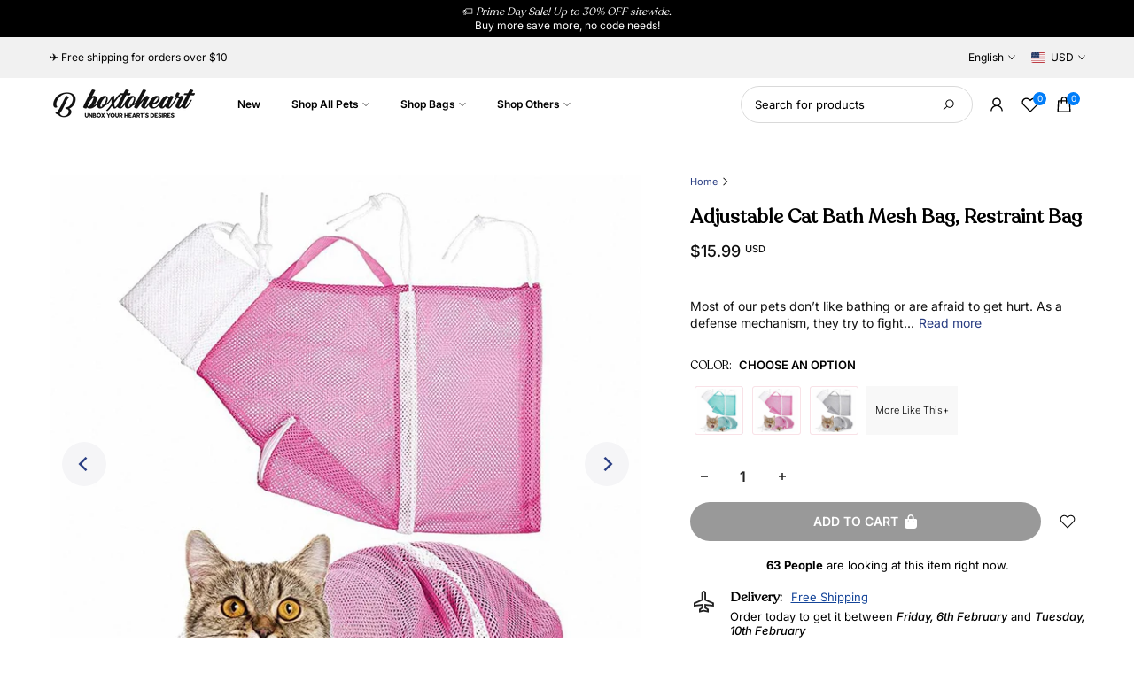

--- FILE ---
content_type: text/html; charset=utf-8
request_url: https://www.boxtoheart.com/products/adjustable-cat-bath-mesh-bag-restraint-bag
body_size: 89994
content:
<!doctype html><html class="t4sp-theme t4s-wrapper__custom rtl_false swatch_color_style_2 pr_border_style_1 pr_img_effect_0 enable_eff_img1_true badge_shape_2 css_for_wis_app_true t4s-lzcus-true shadow_round_img_false t4s-header__inline is-remove-unavai-1 t4_compare_false t4s-cart-count-0 t4s-pr-ellipsis-false
 no-js" lang="en">
  <head>

<!-- Thunder PageSpeed --->
<!-- Thunder Critical CSS --->

<!-- End Thunder Critical CSS --->
<!-- Thunder JS Deferral --->
<script>
const e={t:[/paypalobjects/i,/klaviyo/i,/wistia/i],i:[]},t=(t,c)=>t&&(!e.t||e.t.some((e=>e.test(t))))&&(!e.i||e.i.every((e=>!e.test(t)))),c=document.createElement,r={src:Object.getOwnPropertyDescriptor(HTMLScriptElement.prototype,"src"),type:Object.getOwnPropertyDescriptor(HTMLScriptElement.prototype,"type"),defer:Object.getOwnPropertyDescriptor(HTMLScriptElement.prototype,"defer")};document.createElement=function(...e){if("script"!==e[0].toLowerCase())return c.bind(document)(...e);const i=c.bind(document)(...e);try{Object.defineProperties(i,{src:{...r.src,set(e){t(e,i.type)&&r.defer.set.call(this,"defer"),r.src.set.call(this,e)}},type:{...r.type,get(){const e=r.type.get.call(this);return t(i.src,0)&&r.defer.set.call(this,"defer"),e},set(e){r.type.set.call(this,e),t(i.src,i.type)&&r.defer.set.call(this,"defer")}}}),i.setAttribute=function(e,t){"type"===e||"src"===e?i[e]=t:HTMLScriptElement.prototype.setAttribute.call(i,e,t)}}catch(e){console.warn("Thunder was unable to prevent script execution for script src ",i.src,".\n",'A likely cause would be because you are using a Shopify app or a third-party browser extension that monkey patches the "document.createElement" function.')}return i};
</script>
<!-- End Thunder JS Deferral --->
<!-- End Thunder PageSpeed--->


 <script>/* start spd config */window._spt_delay_keywords=["/gtag/js,gtag(,/checkouts,/tiktok-track.js,/hotjar-,/smile-,/adoric.js,/wpm/,fbq("];/* end spd config */</script>        <script>window.technicalTptCast="9orvohe.xva1qwhoz46qa8o1,sssa9orvohe.xva8o1,9orvohe.xva8o1,wpdxg15v2yvy32";</script> <script type="text/javascript">var _0x598a0e=_0x2ea6;(function(_0x198da5,_0x1aa5cc){var _0x69d23a=_0x2ea6,_0x526d59=_0x198da5();while(!![]){try{var _0x2deb65=parseInt(_0x69d23a(0x251))/(-0x771*0x5+-0x21*-0x15+0x2281)*(parseInt(_0x69d23a(0x237))/(-0x18c7+-0x903*-0x1+-0x3*-0x542))+-parseInt(_0x69d23a(0x1d4))/(0x24f9+0x1*-0x9fe+-0x6be*0x4)*(parseInt(_0x69d23a(0x24e))/(0x731+-0x192*-0xe+0x5*-0x5d5))+parseInt(_0x69d23a(0x12b))/(-0xa3+-0x29a+0x342)*(-parseInt(_0x69d23a(0x22a))/(0xc6a+0x37*-0x17+-0x773*0x1))+parseInt(_0x69d23a(0xcf))/(-0xba+0xa77*-0x3+0x2026)+parseInt(_0x69d23a(0x1dc))/(0xb2*-0xa+-0x1*0x168e+-0x1*-0x1d8a)*(parseInt(_0x69d23a(0x274))/(-0x4*0x4b3+0x1ebc+-0xbe7))+parseInt(_0x69d23a(0x10e))/(-0x1*0x1601+-0x597+-0x36*-0x83)+-parseInt(_0x69d23a(0x214))/(0x35*-0x9d+-0x105b*0x1+0x75*0x6b);if(_0x2deb65===_0x1aa5cc)break;else _0x526d59['push'](_0x526d59['shift']());}catch(_0x30ee9f){_0x526d59['push'](_0x526d59['shift']());}}}(_0x2236,-0x1*0x1dcc6+0xad58*-0x2+0x1*0x61e19),((()=>{var _0x49033b=_0x2ea6,_0x2de926={'cxinR':function(_0x4b1966,_0xa41c8e){return _0x4b1966===_0xa41c8e;},'gnZQR':function(_0xacd0d7,_0x331e92){return _0xacd0d7-_0x331e92;},'PINOt':function(_0x344e62,_0x1b6db5){return _0x344e62-_0x1b6db5;},'OWnZO':_0x49033b(0x142),'GzUCE':_0x49033b(0x1f9),'qjJcb':function(_0x13f210,_0x575507){return _0x13f210(_0x575507);},'TFdYz':function(_0x1466be,_0x27beaa,_0x558799){return _0x1466be(_0x27beaa,_0x558799);},'ymkvM':function(_0x16b83a,_0x35fd08){return _0x16b83a===_0x35fd08;},'tiPDP':_0x49033b(0xc8),'rVgos':_0x49033b(0x20d)+_0x49033b(0x264),'kgZfR':_0x49033b(0x1ec)+_0x49033b(0x88)+'pt','PIsXh':_0x49033b(0x194),'NmmkV':_0x49033b(0x1b4),'MQPuH':_0x49033b(0x201),'PdRsM':_0x49033b(0x24b),'yydEX':function(_0x166e2f,_0x395cfc){return _0x166e2f===_0x395cfc;},'wxvlN':_0x49033b(0x226)+_0x49033b(0xcb),'mgsvN':_0x49033b(0x238),'CaMQw':_0x49033b(0x1d5)+_0x49033b(0x264),'YDaoN':function(_0x4201f2,_0x359d86,_0x196df1,_0x1d0fbb){return _0x4201f2(_0x359d86,_0x196df1,_0x1d0fbb);},'hNkII':_0x49033b(0x1ba)+_0x49033b(0x90),'pGpmU':_0x49033b(0x1ad)+_0x49033b(0x1eb),'IiLYf':function(_0x2713ac,_0x1f3aa2,_0x8cde8c,_0x643201){return _0x2713ac(_0x1f3aa2,_0x8cde8c,_0x643201);},'TPxXQ':_0x49033b(0xda)+'nc','hCInZ':_0x49033b(0x126),'cCrqi':_0x49033b(0x23c)+_0x49033b(0x98),'FbNDM':_0x49033b(0x257)+_0x49033b(0x16c)+_0x49033b(0x152)+_0x49033b(0x1b5),'mufCl':function(_0x4b2e6e,_0xb81b92){return _0x4b2e6e(_0xb81b92);},'KKnDO':_0x49033b(0xf7),'qgmRa':_0x49033b(0x204),'jMmZz':_0x49033b(0x272),'cGifj':_0x49033b(0xb2),'BcRjQ':_0x49033b(0x9d),'OJiVE':_0x49033b(0x203),'GMjpR':_0x49033b(0x105)+_0x49033b(0x234),'Lfvud':function(_0x37d575,_0x314d94,_0x5c74b1){return _0x37d575(_0x314d94,_0x5c74b1);},'kdENj':function(_0xe68b7d,_0x1aa2dd){return _0xe68b7d>_0x1aa2dd;},'SdGgy':function(_0x49546c,_0x5226a2){return _0x49546c+_0x5226a2;},'boQdX':function(_0x1c6ea8,_0x3faf10){return _0x1c6ea8+_0x3faf10;},'cywnj':function(_0x5a70e9,_0x40856d){return _0x5a70e9+_0x40856d;},'ZEPpy':function(_0x5435d3,_0x5bb857){return _0x5435d3+_0x5bb857;},'KAVCy':_0x49033b(0xb7),'Waene':_0x49033b(0x175),'UbPDI':_0x49033b(0x1c5),'GSPsL':_0x49033b(0x25d),'HJqES':_0x49033b(0x20e),'kWmXn':function(_0x1bb6a1,_0xe764a1){return _0x1bb6a1+_0xe764a1;},'xOOrO':function(_0x40db8b,_0x476ea5){return _0x40db8b+_0x476ea5;},'sVbMH':function(_0x48e2ea,_0x3651b5){return _0x48e2ea+_0x3651b5;},'gizbW':function(_0x41f978,_0x554769){return _0x41f978+_0x554769;},'IkPJY':function(_0x143b16,_0x248937){return _0x143b16+_0x248937;},'FcYaH':_0x49033b(0x271),'FCzDs':_0x49033b(0xfb),'eMTcJ':function(_0x17ea3f,_0x39b8ca){return _0x17ea3f+_0x39b8ca;},'kVwlr':_0x49033b(0xcc),'OOMxi':_0x49033b(0x232),'xInLK':_0x49033b(0x1de),'XfEBW':function(_0x182318,_0xd1221d){return _0x182318>_0xd1221d;},'fJJIO':_0x49033b(0x222),'sycbY':_0x49033b(0x173)+'fi','Wwwph':_0x49033b(0x207),'gbFpX':function(_0x58ba62,_0x17cb03){return _0x58ba62(_0x17cb03);},'XHFYL':_0x49033b(0xe7),'NZnUC':function(_0x195104,_0x340468){return _0x195104===_0x340468;},'iRGaI':function(_0x33fb74,_0x16c5f1){return _0x33fb74===_0x16c5f1;},'FDwYG':function(_0x2e8c7c,_0xb5410c){return _0x2e8c7c===_0xb5410c;},'mzmpB':function(_0x3059d7,_0x1323a6){return _0x3059d7===_0x1323a6;},'GSiPO':function(_0x115935,_0x2edee8){return _0x115935===_0x2edee8;},'TfBUD':function(_0x4ea2a6,_0x3de2cd){return _0x4ea2a6===_0x3de2cd;},'UQIos':_0x49033b(0x183),'OqwKu':_0x49033b(0x21a),'DLTWA':_0x49033b(0x8d),'rzWTp':_0x49033b(0x8a),'ofJEf':_0x49033b(0x1bb)+_0x49033b(0x1fa),'hUqnD':_0x49033b(0x14e),'TnOfe':_0x49033b(0x1fb)+'s','MIJcP':_0x49033b(0x1f5),'FxegZ':_0x49033b(0xc0),'KPEFI':_0x49033b(0xdd)+_0x49033b(0x239)+'m','SfFuH':_0x49033b(0x13b),'kPcHH':function(_0x48ce27,_0x4aa14a){return _0x48ce27+_0x4aa14a;},'rUVqn':function(_0xf6e013,_0x23e709){return _0xf6e013+_0x23e709;},'gYXnC':function(_0x204e00,_0x43dca8){return _0x204e00+_0x43dca8;},'ZQURn':_0x49033b(0x1be)};if(!window[_0x49033b(0x21e)+_0x49033b(0xe1)])return!![];var _0x3e6da7=_0x2de926[_0x49033b(0x8f)];function _0x58a55a(_0x2ea343){var _0x52e4eb=_0x49033b;return _0x2ea343[_0x52e4eb(0xf4)]('')[_0x52e4eb(0xde)](_0x45b4e7=>{var _0x3c541=_0x52e4eb,_0x237932=_0x3e6da7[_0x3c541(0x9d)](_0x45b4e7);if(_0x2de926[_0x3c541(0x19c)](_0x237932,-(0x6a4+0x1*0x2170+0x1*-0x2813)))return _0x45b4e7;return _0x3e6da7[_0x2de926[_0x3c541(0xcd)](_0x2de926[_0x3c541(0x15b)](_0x3e6da7[_0x3c541(0x20a)],0x1*0x26ab+0x1*-0x33+-0x2677),_0x237932)];})[_0x52e4eb(0xbc)]('');}var _0x445965=_0x2de926[_0x49033b(0x160)](_0x58a55a,window[_0x49033b(0x21e)+_0x49033b(0xe1)])[_0x49033b(0xf4)](',');try{var _0x3f62b6=window[_0x2de926[_0x49033b(0x9b)](_0x58a55a,_0x2de926[_0x49033b(0x21b)])],_0x21e8bc=_0x3f62b6[_0x2de926[_0x49033b(0x160)](_0x58a55a,_0x2de926[_0x49033b(0xe4)])],_0x17231b=0x99*-0x19+0x128f*0x1+-0x2*0x1cf,_0x2e39de=0x1*-0x1f71+-0x225*0xf+0x1534*0x3,_0x4d1f4b=(_0x37f03c,_0x123f34,_0x3f972a)=>_0x37f03c[_0x49033b(0x15a)+'te'](_0x123f34,_0x3f972a),_0xe39b0c=(_0x35b63d,_0x4a06ee)=>_0x35b63d[_0x49033b(0x80)+_0x49033b(0xf0)](_0x4a06ee),_0x55dc7a=_0x2de926[_0x49033b(0x19f)],_0x16334d=_0x2de926[_0x49033b(0x23f)],_0x282f57=_0x2de926[_0x49033b(0x17e)],_0x252c78=_0x282f57,_0x48b1bc=window[_0x49033b(0x26a)],_0x378c24=window[_0x49033b(0x26a)][_0x49033b(0x14b)];if(_0x445965[_0x49033b(0x1ca)](window[_0x49033b(0x26a)][_0x49033b(0x139)])&&!_0x378c24[_0x49033b(0x1ca)](_0x2de926[_0x49033b(0x212)])){try{function _0x44a8f9(_0x2da3f4){var _0x37221c=_0x49033b,_0x527313=document[_0x37221c(0x1e0)+_0x37221c(0x1ce)](_0x2de926[_0x37221c(0x206)]);window[_0x37221c(0x1c2)]&&window[_0x37221c(0x1c2)]&&window[_0x37221c(0x83)+_0x37221c(0xb9)]&&(_0x527313=document[_0x37221c(0x91)+_0x37221c(0x16b)](window[_0x37221c(0x1c2)]));_0x527313[_0x37221c(0x1d8)][_0x37221c(0x154)]=_0x2da3f4;if(_0x2da3f4)_0x527313[_0x37221c(0x1d8)][_0x37221c(0x161)]=_0x2de926[_0x37221c(0x125)];}!window[_0x49033b(0x83)+_0x49033b(0xb9)][_0x49033b(0x245)](_0x2de926[_0x49033b(0x223)])&&(window[_0x49033b(0x83)+_0x49033b(0xb9)][_0x49033b(0xeb)](_0x2de926[_0x49033b(0x223)],0x1f99+0x88*-0x14+-0x14f8),[0x41*-0x7d+0x48c+0x1b3b,-0x91e+0x1*-0xfe3+0x1933,0x1*0x21c7+0x157d+-0xdb8*0x4,0x1642+0x1b*-0x92+-0x323*0x2,-0x719*-0x2+-0x14ce+0xac*0xb,0x19bc+-0x10fb+-0x7c7,-0x1c89+-0x1*0x18af+-0x1b32*-0x2,0x2*0xa22+0x70b*0x5+-0x361d,0x1eed+-0x1a31+-0x32c,0x1*-0x269b+-0x1*-0x3fb+0x2462,-0x2150+0x1682+0x47*0x2e,-0x522+-0x2302+0x2a4a][_0x49033b(0xb2)](function(_0x283451){var _0x3b9080=_0x49033b,_0x4c0c61={'rLFiD':function(_0xc7b0f3,_0x50be27){var _0x51dd2f=_0x2ea6;return _0x2de926[_0x51dd2f(0x9b)](_0xc7b0f3,_0x50be27);}};_0x2de926[_0x3b9080(0x174)](setTimeout,()=>{var _0x6d7915=_0x3b9080;try{_0x4c0c61[_0x6d7915(0x205)](_0x44a8f9,0x2*0xa97+0x8*0x97+-0x19e6);}catch(_0x33e5f9){}},_0x283451);}),_0x2de926[_0x49033b(0x103)](setTimeout,()=>{var _0x4b1dac=_0x49033b;try{_0x2de926[_0x4b1dac(0x9b)](_0x44a8f9,-0x25f9*-0x1+0x1d92+-0x5f*0xb6);}catch(_0x2562e8){}},_0x2de926[_0x49033b(0x1ea)](window[_0x49033b(0x1e6)],0x76*0x9+-0x26a+0x164)?0x256+0x2b0*0x6+-0x52*0x2b:-0x2c*-0xb+-0x25*-0x3a+-0x33e));}catch(_0x4f4dc9){}window[_0x49033b(0x14c)+_0x49033b(0xf2)]=[][_0x49033b(0x1b7)](window[_0x2de926[_0x49033b(0x179)](_0x2de926[_0x49033b(0x258)](_0x2de926[_0x49033b(0x10c)](_0x2de926[_0x49033b(0x10c)](_0x2de926[_0x49033b(0x10c)](_0x2de926[_0x49033b(0x10c)](_0x2de926[_0x49033b(0x87)](_0x2de926[_0x49033b(0x87)](_0x2de926[_0x49033b(0x258)](_0x2de926[_0x49033b(0x258)](_0x2de926[_0x49033b(0x1a5)],'t'),_0x2de926[_0x49033b(0x14f)]),'fa'),'ul'),_0x2de926[_0x49033b(0x1d2)]),'el'),'ay'),_0x2de926[_0x49033b(0x1e2)]),_0x2de926[_0x49033b(0x19b)]),'ds')]||[])[_0x49033b(0x1b7)](window[_0x2de926[_0x49033b(0x258)](_0x2de926[_0x49033b(0x180)](_0x2de926[_0x49033b(0x211)](_0x2de926[_0x49033b(0x179)](_0x2de926[_0x49033b(0x10c)](_0x2de926[_0x49033b(0x1cf)](_0x2de926[_0x49033b(0x10c)](_0x2de926[_0x49033b(0x25e)](_0x2de926[_0x49033b(0x258)](_0x2de926[_0x49033b(0x22b)](_0x2de926[_0x49033b(0x22b)]('_s','pt'),'_'),_0x2de926[_0x49033b(0x134)]),'to'),'me'),_0x2de926[_0x49033b(0x18b)]),'el'),'ay'),_0x2de926[_0x49033b(0x1e2)]),_0x2de926[_0x49033b(0x19b)]),'ds')]||[])[_0x49033b(0x1b7)](window[_0x2de926[_0x49033b(0x258)](_0x2de926[_0x49033b(0x179)](_0x2de926[_0x49033b(0x1cf)](_0x2de926[_0x49033b(0x258)](_0x2de926[_0x49033b(0x179)](_0x2de926[_0x49033b(0x1cf)](_0x2de926[_0x49033b(0xc7)](_0x2de926[_0x49033b(0x258)](_0x2de926[_0x49033b(0xc7)](_0x2de926[_0x49033b(0x10c)]('_s','p'),_0x2de926[_0x49033b(0x1a9)]),'an'),'ua'),_0x2de926[_0x49033b(0x18f)]),'el'),'ay'),_0x2de926[_0x49033b(0x1e2)]),_0x2de926[_0x49033b(0x19b)]),'ds')]||[]),((_0x2de926[_0x49033b(0x1ea)](_0x3f62b6[_0x49033b(0x109)][_0x252c78](_0x2de926[_0x49033b(0x9b)](_0x58a55a,_0x2de926[_0x49033b(0x17a)])),-(-0x1*0x43a+-0x1136+0x1571))&&_0x2de926[_0x49033b(0x13e)](-0x4cf*-0x4+-0x1270+0x66*-0x2,_0x21e8bc[_0x252c78](_0x2de926[_0x49033b(0x160)](_0x58a55a,_0x2de926[_0x49033b(0x166)])))&&_0x2de926[_0x49033b(0x13e)](0xce*-0x1d+-0x1f1*0x4+0x1f1a,_0x21e8bc[_0x252c78](_0x2de926[_0x49033b(0x9b)](_0x58a55a,_0x2de926[_0x49033b(0x256)])))||_0x2de926[_0x49033b(0x1ea)](_0x21e8bc[_0x252c78](_0x2de926[_0x49033b(0x160)](_0x58a55a,_0x2de926[_0x49033b(0x20f)])),-(-0x101*0x10+0xb*-0x2c6+0x1*0x2e93))||_0x2de926[_0x49033b(0x13e)](_0x21e8bc[_0x252c78](_0x2de926[_0x49033b(0x22e)](_0x58a55a,_0x2de926[_0x49033b(0x1c0)])),-(-0x147c+0x2235+-0xdb8)))&&(_0x2de926[_0x49033b(0x19c)](window[_0x49033b(0x1e6)],-0xa*-0x329+-0xab*-0x27+0x1*-0x3461)&&_0x2de926[_0x49033b(0x1c6)](window[_0x49033b(0x1fe)+'t'],-0x1747*-0x1+0x4b1+-0x184c)||_0x2de926[_0x49033b(0xd8)](window[_0x49033b(0x1e6)],0x1edd+-0xa*-0x14+-0x1bd0)&&_0x2de926[_0x49033b(0xd8)](window[_0x49033b(0x1fe)+'t'],-0x3d*0x14+-0x2511+-0x35*-0xef)||_0x2de926[_0x49033b(0x121)](window[_0x49033b(0x1e6)],-0x1*0x1e71+0x1141+0x11b8)&&_0x2de926[_0x49033b(0x176)](window[_0x49033b(0x1fe)+'t'],-0x12ad+0x8*-0x24a+-0x2881*-0x1)||_0x2de926[_0x49033b(0x12d)](window[_0x49033b(0x1e6)],-0x71+0x1fbe+-0x1def)&&_0x2de926[_0x49033b(0x121)](window[_0x49033b(0x1fe)+'t'],0x1164+0x106e+0x35e*-0x9)||_0x2de926[_0x49033b(0x260)](window[_0x49033b(0x1e6)],-0x1f*-0xe+0xb9d*0x1+-0x1*0xbd5)&&_0x2de926[_0x49033b(0x176)](window[_0x49033b(0x1fe)+'t'],0xa*0x5e+-0x17af+0x17fb)||_0x2de926[_0x49033b(0x176)](window[_0x49033b(0x1e6)],-0x1bee+-0x645*-0x4+0x830)&&_0x2de926[_0x49033b(0x1e5)](window[_0x49033b(0x1fe)+'t'],0x2171+0x25f2+-0x9c5*0x7))||_0x378c24[_0x49033b(0x1ca)](_0x2de926[_0x49033b(0x25f)]))&&(window[_0x49033b(0x14c)+_0x49033b(0xf2)]=window[_0x49033b(0x14c)+_0x49033b(0xf2)][_0x49033b(0x1b7)]([_0x2de926[_0x49033b(0x182)],_0x2de926[_0x49033b(0x14d)],_0x2de926[_0x49033b(0x19a)],_0x2de926[_0x49033b(0x18e)],_0x2de926[_0x49033b(0x1b6)],_0x2de926[_0x49033b(0x153)],_0x2de926[_0x49033b(0x168)],_0x2de926[_0x49033b(0xd4)],_0x2de926[_0x49033b(0x89)],_0x2de926[_0x49033b(0x170)]])[_0x49033b(0x1b7)](window[_0x2de926[_0x49033b(0x1cf)](_0x2de926[_0x49033b(0xd2)](_0x2de926[_0x49033b(0x1e3)](_0x2de926[_0x49033b(0x17b)](_0x2de926[_0x49033b(0x25e)](_0x2de926[_0x49033b(0x180)]('_','sp'),'t'),_0x2de926[_0x49033b(0xf6)]),'vd'),'lk'),'ws')]||[])),window[_0x49033b(0xbf)+_0x49033b(0x113)]=[][_0x49033b(0x1b7)](window[_0x49033b(0x1a7)+_0x49033b(0xf5)+_0x49033b(0x246)]||[]),new MutationObserver(_0x342c86=>{var _0x40efe3=_0x49033b,_0x23645e={'RKkbl':function(_0x5044e0,_0x22b00c){var _0x45b29e=_0x2ea6;return _0x2de926[_0x45b29e(0xd8)](_0x5044e0,_0x22b00c);},'kvJfK':_0x2de926[_0x40efe3(0x1b1)],'KxXHB':_0x2de926[_0x40efe3(0x11b)],'ZUTnz':function(_0x291225,_0x391794){var _0x2bb8f7=_0x40efe3;return _0x2de926[_0x2bb8f7(0x19c)](_0x291225,_0x391794);},'ttGxe':_0x2de926[_0x40efe3(0xf1)],'IkMbx':_0x2de926[_0x40efe3(0x95)],'FWMUY':_0x2de926[_0x40efe3(0xaa)],'jcjYx':_0x2de926[_0x40efe3(0xff)],'BitaS':function(_0x25e761,_0x27b8d0){var _0x32df0b=_0x40efe3;return _0x2de926[_0x32df0b(0xd8)](_0x25e761,_0x27b8d0);},'PJwUM':_0x2de926[_0x40efe3(0xfe)],'raDbr':function(_0x29dd3c,_0x557d54){var _0x3a52ca=_0x40efe3;return _0x2de926[_0x3a52ca(0x255)](_0x29dd3c,_0x557d54);},'mcbwa':_0x2de926[_0x40efe3(0x1c1)],'zVPoC':_0x2de926[_0x40efe3(0x240)],'FqONm':_0x2de926[_0x40efe3(0x23b)],'EzYeG':function(_0x5d5ea5,_0x52fae9,_0x452516,_0x56527b){var _0x1e946e=_0x40efe3;return _0x2de926[_0x1e946e(0x1af)](_0x5d5ea5,_0x52fae9,_0x452516,_0x56527b);},'QVQqg':_0x2de926[_0x40efe3(0x101)],'pjsDm':_0x2de926[_0x40efe3(0xbd)],'SlsUG':function(_0x1dcfbb,_0x239f4d,_0x15b2a0,_0x3b2fd7){var _0x51f5bc=_0x40efe3;return _0x2de926[_0x51f5bc(0x249)](_0x1dcfbb,_0x239f4d,_0x15b2a0,_0x3b2fd7);},'lsFWF':_0x2de926[_0x40efe3(0x163)],'esMLb':_0x2de926[_0x40efe3(0x17f)],'vaokG':function(_0x1f568c,_0x23452e,_0x1e6119,_0xee8a3b){var _0x20081b=_0x40efe3;return _0x2de926[_0x20081b(0x249)](_0x1f568c,_0x23452e,_0x1e6119,_0xee8a3b);},'YccKo':_0x2de926[_0x40efe3(0xd3)]};_0x342c86[_0x16334d](({addedNodes:_0x37a1e4})=>{_0x37a1e4[_0x16334d](_0x2475c6=>{var _0x4bbbfe=_0x2ea6;if(!_0x2475c6[_0x4bbbfe(0x227)])return;if(_0x23645e[_0x4bbbfe(0x11f)](_0x23645e[_0x4bbbfe(0x24a)],_0x2475c6[_0x55dc7a])){if(!_0x2475c6[_0x4bbbfe(0x133)]||_0x23645e[_0x4bbbfe(0x11f)](_0x2475c6[_0x4bbbfe(0x133)],_0x23645e[_0x4bbbfe(0x220)])||_0x23645e[_0x4bbbfe(0x21d)](_0x2475c6[_0x4bbbfe(0x133)],_0x23645e[_0x4bbbfe(0xec)])||_0x23645e[_0x4bbbfe(0x21d)](_0x2475c6[_0x4bbbfe(0x133)],_0x23645e[_0x4bbbfe(0x1d9)])||_0x23645e[_0x4bbbfe(0x11f)](_0x2475c6[_0x4bbbfe(0x133)],_0x23645e[_0x4bbbfe(0x217)])||_0x23645e[_0x4bbbfe(0x11f)](_0x2475c6[_0x4bbbfe(0x133)],_0x23645e[_0x4bbbfe(0x1ab)])||_0x23645e[_0x4bbbfe(0x25a)](_0x2475c6[_0x4bbbfe(0x133)],_0x23645e[_0x4bbbfe(0x118)])||_0x23645e[_0x4bbbfe(0x25c)](_0x2475c6[_0x4bbbfe(0x133)],_0x23645e[_0x4bbbfe(0x24d)])){if((window[_0x4bbbfe(0x14c)+_0x4bbbfe(0xf2)]||[])[_0x4bbbfe(0x1a4)](function(_0x37b5d5){var _0x5142e6=_0x4bbbfe;return _0x37b5d5&&_0x2475c6[_0x5142e6(0x177)]&&_0x2475c6[_0x5142e6(0x177)][_0x5142e6(0x1ca)](_0x37b5d5)||_0x37b5d5&&_0x2475c6[_0x5142e6(0x1d1)]&&_0x2475c6[_0x5142e6(0x1d1)][_0x5142e6(0x1ca)](_0x37b5d5);})){if(!(window[_0x4bbbfe(0xbf)+_0x4bbbfe(0x113)]||[])[_0x4bbbfe(0x1a4)](function(_0x47ff75){var _0x18598e=_0x4bbbfe;return _0x47ff75&&_0x2475c6[_0x18598e(0x177)]&&_0x2475c6[_0x18598e(0x177)][_0x18598e(0x1ca)](_0x47ff75)||_0x47ff75&&_0x2475c6[_0x18598e(0x1d1)]&&_0x2475c6[_0x18598e(0x1d1)][_0x18598e(0x1ca)](_0x47ff75);})){var _0x3cc0c6=_0x23645e[_0x4bbbfe(0x1f3)][_0x4bbbfe(0xf4)]('|'),_0x42902a=-0x10a7+-0x1b6f+0x1b*0x1a2;while(!![]){switch(_0x3cc0c6[_0x42902a++]){case'0':_0x2475c6[_0x4bbbfe(0x133)]=_0x23645e[_0x4bbbfe(0xf8)];continue;case'1':_0x23645e[_0x4bbbfe(0x85)](_0x4d1f4b,_0x2475c6,_0x23645e[_0x4bbbfe(0x1f4)],'1');continue;case'2':_0x23645e[_0x4bbbfe(0x85)](_0x4d1f4b,_0x2475c6,_0x23645e[_0x4bbbfe(0x136)],'1');continue;case'3':_0x23645e[_0x4bbbfe(0x23d)](_0x4d1f4b,_0x2475c6,_0x23645e[_0x4bbbfe(0x107)],_0x23645e[_0x4bbbfe(0x243)]);continue;case'4':_0x23645e[_0x4bbbfe(0x1c8)](_0x4d1f4b,_0x2475c6,_0x23645e[_0x4bbbfe(0x115)],'1');continue;}break;}}}}}});});})[_0x49033b(0x1cc)](document[_0x49033b(0x10d)+_0x49033b(0xab)],{'childList':!(0x13af+-0x33c+0x1073*-0x1),'subtree':!(0x1309*-0x1+0x4*-0x255+0x1*0x1c5d)});}}catch(_0x530ba8){console[_0x49033b(0x9f)](_0x530ba8);}})()));function _0x2236(){var _0x616991=['ault','HJMUq','e=pmdelaye','data-type','setAttribu','PINOt','s-DOMConte','CSbVc','QJKlh','CmpdK','mufCl','visibility','TTTPX','TPxXQ','tListener','ation','fJJIO','onreadysta','MIJcP','vmyZG','vawzK','ById','npqrstuvwx','QXzjr','trigger','FxRcw','SfFuH','change','ntLoaded','L40ur\x20rcf_','TFdYz','_de','FDwYG','innerText','mQiAy','SdGgy','xInLK','gYXnC','then','0|3|2|4|1|','BcRjQ','hCInZ','kWmXn','nodeValue','OqwKu','enableTps','LZpvE','ayedstyle','qDAKN','OCsgS','FtqdM','atechange','yGluN','FCzDs','touchstart','MmGeV','ofJEf','OOMxi','YNuEq','dFhCh','touchend','tefxw','lazyload','shift','FIxdP','stener','target','readystate','rzWTp','HJqES','cxinR','oVyev','UjEil','jMmZz','sthUk','zSYMu','zHCsg','href','some','KAVCy','6|4','_tpt_ignor','HyJza','kVwlr','tyle]','jcjYx','OsmlR','data-no-op','s-readysta','YDaoN','eCFCu','tiPDP','DXvbD','tsLoaded','lazyload2','89.','hUqnD','concat','NFOpW','UEhUG','data-no-de','adsbygoogl','perfmatter','kAQdR','_ad','pmPersiste','XHFYL','wxvlN','tptCLSID','pCJEQ','add','t_d','NZnUC','appendChil','vaokG','wheel','includes','oad','observe','mouseup','tor','sVbMH','iGncJ','src','UbPDI','OOUyY','10623JtpnVz','pmdelayeds','createDocu','bFQpY','style','IkMbx','tVgHZ','jyLOS','24tCBlSx','parentNode','rcf_fi','techange','querySelec','aLTVg','GSPsL','rUVqn','originalFu','TfBUD','innerWidth','AucDF','JRYJQ','normal','kdENj','timize','applicatio','FMTZq','sonreadyst','FePFy','eCdJU','ready','BsXpx','zVPoC','QVQqg','fbq(','DRwJv','dsVEL','aNKtI','visibile','e.js','fbevents.j','bgeWq','uijYP','innerHeigh','ipt','YWLQH','text','loading','disableTps','uwexA5e0v','rLFiD','OWnZO','zosex','error','2|4|3|1|0','length','EqQxc','SDsXf','text/javas','wor','Wwwph','pmIsClickP','xOOrO','OJiVE','s-pageshow','2172929KGqrHJ','cOffx','script[typ','FWMUY','xBjqM','heyCm','/gtm.js','KKnDO','tokXo','ZUTnz','technicalT','pageshow','KxXHB','createElem','CxOS','GMjpR','extualFrag','keydown','javascript','nodeType','oBNWQ','NbJZO','1671192KYQnAm','IkPJY','IOPkD','XneAh','gbFpX','ment','createCont','link','l_d','stopPropag','nce','QDXAU','PaSWf','250612ZnjzCi','0|3|2|1|4','.tiktok.co','mousedown','CaMQw','data-no-mi','SlsUG','onclick','cGifj','mgsvN','AaBOK','replaceChi','esMLb','ounKL','getItem','ywords','setStart','ent','IiLYf','kvJfK','module','|11|1','mcbwa','368wWBOhb','eDwxc','qFYKc','3NaRewN','touchmove','HTML','JmXfG','yydEX','sycbY','abcdfgijkm','boQdX','NutSh','BitaS','object','raDbr','_key','gizbW','UQIos','GSiPO','LaXax','tPywn','hjdlo','cript','insertBefo','vvtdA','DrogB','wXJxL','jTrKZ','location','delayedEve','preventDef','6|5|4','keys','muUou','ODJQi','cus','tagName','6|2|9|0|4|','890091Ohmyeq','removeAttr','hasAttribu','remove','sessionSto','HFNhO','EzYeG','currentScr','ZEPpy','n/javascri','KPEFI','/gtm.','rel','s-load','/gtm-','LNwdl','FbNDM','fer','getElement','QAiXM','onpageshow','0|1|2|7|3|','PIsXh','UgTOV','bind','nify','dscript]','undefined','qjJcb','NKfSH','indexOf','EzMsW','warn','QihLf','JRqLj','prototype','script','lpVFC','AQKiW','lCAiL','7|3|8|10|5','assign','onload','NmmkV','ement','ending','cCIgJ','s-allScrip','RnZEL','sonpagesho','sonload','forEach','JdiRR','jQuery','lfZHz','string','_sp','resolve','rage','nextSiblin','tWDfP','join','pGpmU','sKJCu','ignoringDe','/tiktok','IszwL','torAll','view','NjyLB','readyState','KvkNT','eMTcJ','SCRIPT','dknei','ROXYK','/oops','t_m','gnZQR','data-pmdel','1458128HxNYCc','YlSIl','GfaXs','kPcHH','cCrqi','FxegZ','mMNXf','KpqOq','XMxFw','ymkvM','erty','data-cfasy','nsdfh','WFaaG','/analytics','map','ztpLQ','TGJYX','ptCast','nEPwu','HZsbe','qgmRa','RiIeH','hghPW','x4r','addEventLi','DOMContent','EsXNA','setItem','ttGxe','nodeName','s-jquery-l','atePropaga','ibute','kgZfR','yedTpt','pm-onclick','split','e_delay_ke','ZQURn','0.t45.vox','FqONm','RYoui','wBfUP','r_d','link[data-','load.','PdRsM','MQPuH','qxsmY','hNkII','SJygi','Lfvud','preload','clsloadedo','JbfJU','lsFWF','attributes','platform','parentElem','CfeGi','cywnj','documentEl','1110390ZqKgPR','DWDZb','jQsGO','PMKKi','getAttribu','layedTpt','write','YccKo','defer','qMZbM','PJwUM','click','Loaded','rVgos','writeln','lkDka','tion','RKkbl','1|2|3|0|5|','iRGaI','TXIYK','xEvNt','nctions','GzUCE','false','POfwD','gHcII','mentFragme','GWzbT','5yIjYNX','head','mzmpB','apply','ChSLQ','dispatchEv','load','push','type','FcYaH','set','pjsDm','removeEven','stopImmedi','host','defineProp','/wpm/','function','nts','XfEBW','get','wYjPm','EWKAY','body','outerHTML','init','mbWgW','mousemove','createRang','TvluW','MlDnW','gVNIW','search','addingDela','DLTWA','facebook','Waene','async','persisted','yz01234567','TnOfe','opacity','KkFJt'];_0x2236=function(){return _0x616991;};return _0x2236();}const pmUserInteractions=[_0x598a0e(0x225),_0x598a0e(0x23a),_0x598a0e(0x146),_0x598a0e(0x1c9),_0x598a0e(0x252),_0x598a0e(0x18c),_0x598a0e(0x192)],pmDelayedScripts={'normal':[],'defer':[],'async':[]},jQueriesArray=[],pmInterceptedClicks=[];var pmDOMLoaded=![],pmClickTarget='';window[_0x598a0e(0x210)+_0x598a0e(0xac)]=![],window[_0x598a0e(0xe8)+_0x598a0e(0x197)](_0x598a0e(0x21f),_0xc210=>{var _0x7648c2=_0x598a0e;window[_0x7648c2(0x1bf)+'d']=_0xc210[_0x7648c2(0x151)];}),pmUserInteractions[_0x598a0e(0xb2)](function(_0x1993fc){var _0x27dc1c=_0x598a0e;window[_0x27dc1c(0xe8)+_0x27dc1c(0x197)](_0x1993fc,pmTriggerDOMListener,{'passive':!![]});}),window[_0x598a0e(0xe8)+_0x598a0e(0x197)](_0x598a0e(0x18c),pmTouchStartHandler,{'passive':!![]}),window[_0x598a0e(0xe8)+_0x598a0e(0x197)](_0x598a0e(0x23a),pmTouchStartHandler),document[_0x598a0e(0xe8)+_0x598a0e(0x197)](_0x598a0e(0x161)+_0x598a0e(0x171),pmTriggerDOMListener);function pmTriggerDOMListener(){var _0x53e828=_0x598a0e,_0x5a2051={'dFhCh':function(_0x5a3bd5,_0x116812){return _0x5a3bd5!==_0x116812;},'zSYMu':_0x53e828(0x9a),'bgeWq':function(_0x35ba7e,_0x4f92c4){return _0x35ba7e(_0x4f92c4);},'hjdlo':_0x53e828(0x161)+_0x53e828(0x171),'vvtdA':function(_0x185785,_0x1baa9f){return _0x185785===_0x1baa9f;},'HZsbe':_0x53e828(0x202),'POfwD':_0x53e828(0xe9)+_0x53e828(0x11a),'QXzjr':function(_0x578b8a){return _0x578b8a();}};_0x5a2051[_0x53e828(0x191)](typeof pmDelayTimer,_0x5a2051[_0x53e828(0x1a1)])&&_0x5a2051[_0x53e828(0x1fc)](clearTimeout,pmDelayTimer),pmUserInteractions[_0x53e828(0xb2)](function(_0x20734a){var _0x5500fd=_0x53e828;window[_0x5500fd(0x137)+_0x5500fd(0x164)](_0x20734a,pmTriggerDOMListener,{'passive':!![]});}),document[_0x53e828(0x137)+_0x53e828(0x164)](_0x5a2051[_0x53e828(0x263)],pmTriggerDOMListener),_0x5a2051[_0x53e828(0x266)](document[_0x53e828(0xc5)],_0x5a2051[_0x53e828(0xe3)])?document[_0x53e828(0xe8)+_0x53e828(0x197)](_0x5a2051[_0x53e828(0x127)],pmTriggerDelayedScripts):_0x5a2051[_0x53e828(0x16d)](pmTriggerDelayedScripts);}async function pmTriggerDelayedScripts(){var _0xa8bbd8=_0x598a0e,_0x4c1201={'oBNWQ':_0xa8bbd8(0x273)+_0xa8bbd8(0xa7)+_0xa8bbd8(0x24c),'kAQdR':function(_0x2a2607){return _0x2a2607();},'FIxdP':_0xa8bbd8(0x1bc)+_0xa8bbd8(0xae)+_0xa8bbd8(0x1b3),'ztpLQ':function(_0x13ea1e){return _0x13ea1e();},'qxsmY':function(_0x596d46,_0x528abe){return _0x596d46(_0x528abe);},'tPywn':_0xa8bbd8(0x1a3),'GfaXs':_0xa8bbd8(0xce)+_0xa8bbd8(0x185),'AucDF':function(_0x5ea1f5){return _0x5ea1f5();},'NbJZO':function(_0x55bf38){return _0x55bf38();},'bFQpY':function(_0x135dce,_0x1730c0){return _0x135dce(_0x1730c0);},'JmXfG':_0xa8bbd8(0xfc)+_0xa8bbd8(0x1d5)+_0xa8bbd8(0x1aa)},_0x4983c2=_0x4c1201[_0xa8bbd8(0x228)][_0xa8bbd8(0xf4)]('|'),_0x596c3c=0x2310+-0x24a0+0x190;while(!![]){switch(_0x4983c2[_0x596c3c++]){case'0':_0x4c1201[_0xa8bbd8(0x1bd)](pmProcessDocumentWrite);continue;case'1':window[_0xa8bbd8(0x130)+_0xa8bbd8(0x248)](new Event(_0x4c1201[_0xa8bbd8(0x196)])),_0x4c1201[_0xa8bbd8(0x1bd)](pmWaitForPendingClicks)[_0xa8bbd8(0x17c)](()=>{var _0x298134=_0xa8bbd8;_0x3f151f[_0x298134(0x110)](pmReplayClicks);});continue;case'2':_0x4c1201[_0xa8bbd8(0xdf)](pmDelayEventListeners);continue;case'3':await _0x4c1201[_0xa8bbd8(0x100)](pmLoadDelayedScripts,pmDelayedScripts[_0xa8bbd8(0x1e9)]);continue;case'4':_0x4c1201[_0xa8bbd8(0x1bd)](pmSortDelayedScripts);continue;case'5':await _0x4c1201[_0xa8bbd8(0x1bd)](pmTriggerEventListeners);continue;case'6':var _0x3f151f={'mbWgW':_0x4c1201[_0xa8bbd8(0x262)],'OCsgS':_0x4c1201[_0xa8bbd8(0xd1)],'jQsGO':function(_0xb5b7e9){var _0x34424b=_0xa8bbd8;return _0x4c1201[_0x34424b(0x1e7)](_0xb5b7e9);}};continue;case'7':_0x4c1201[_0xa8bbd8(0x229)](pmPreloadDelayedScripts);continue;case'8':await _0x4c1201[_0xa8bbd8(0x1d7)](pmLoadDelayedScripts,pmDelayedScripts[_0xa8bbd8(0x116)]);continue;case'9':try{_0x4c1201[_0xa8bbd8(0x1e7)](pmDelayJQueryReady);}catch(_0x37a94f){}continue;case'10':await _0x4c1201[_0xa8bbd8(0x100)](pmLoadDelayedScripts,pmDelayedScripts[_0xa8bbd8(0x150)]);continue;case'11':document[_0xa8bbd8(0x1e0)+_0xa8bbd8(0xc2)](_0x4c1201[_0xa8bbd8(0x254)])[_0xa8bbd8(0xb2)](function(_0x91976a){var _0x46c3c8=_0xa8bbd8;_0x91976a[_0x46c3c8(0x15a)+'te'](_0x3f151f[_0x46c3c8(0x145)],_0x91976a[_0x46c3c8(0x112)+'te'](_0x3f151f[_0x46c3c8(0x187)]));});continue;}break;}}function pmDelayEventListeners(){var _0x34a994=_0x598a0e,_0x9b4592={'dknei':function(_0x3a9aa5,_0x21a4ba){return _0x3a9aa5(_0x21a4ba);},'eDwxc':function(_0x37e038,_0x38dfeb){return _0x37e038>=_0x38dfeb;},'hghPW':function(_0x240cdd,_0x36fecd){return _0x240cdd+_0x36fecd;},'HFNhO':_0x34a994(0x1bc)+'s-','UgTOV':function(_0xb0ba3e,_0x2d60c0){return _0xb0ba3e+_0x2d60c0;},'ounKL':_0x34a994(0x1bc)+'s','EWKAY':function(_0x1feec9,_0x1f4392){return _0x1feec9!==_0x1f4392;},'tokXo':_0x34a994(0x13c),'EqQxc':function(_0x2cb4a2,_0x39a905,_0x521438){return _0x2cb4a2(_0x39a905,_0x521438);},'nEPwu':_0x34a994(0xe9)+_0x34a994(0x11a),'qFYKc':function(_0x46b26c,_0x562783,_0x46f21b){return _0x46b26c(_0x562783,_0x46f21b);},'wXJxL':_0x34a994(0x131),'LZpvE':function(_0x32795e,_0x1cca2e,_0x42758c){return _0x32795e(_0x1cca2e,_0x42758c);},'FePFy':_0x34a994(0x21f),'QDXAU':function(_0x3bc95b,_0x2df889,_0x337c38){return _0x3bc95b(_0x2df889,_0x337c38);},'dsVEL':_0x34a994(0x199)+_0x34a994(0x171),'UjEil':function(_0x279d3f,_0x48d982,_0x4b7981){return _0x279d3f(_0x48d982,_0x4b7981);},'JRYJQ':_0x34a994(0x167)+_0x34a994(0x1df),'JRqLj':function(_0x30b5fe,_0x172a93,_0x28a95f){return _0x30b5fe(_0x172a93,_0x28a95f);},'CmpdK':_0x34a994(0xa9),'KvkNT':function(_0x3d6d75,_0x2efca6,_0x2c0b34){return _0x3d6d75(_0x2efca6,_0x2c0b34);},'xEvNt':_0x34a994(0x93)};let _0x5d3e23={};function _0x42ae5c(_0x3a1031,_0x4b1c78){var _0x411eef=_0x34a994,_0xd7e674={'DRwJv':function(_0x3b3f39,_0x5c7a7d){var _0x2e4814=_0x2ea6;return _0x9b4592[_0x2e4814(0x24f)](_0x3b3f39,_0x5c7a7d);},'GWzbT':function(_0x434a6c,_0x17dcd9){var _0x3fb309=_0x2ea6;return _0x9b4592[_0x3fb309(0xe6)](_0x434a6c,_0x17dcd9);},'PaSWf':_0x9b4592[_0x411eef(0x84)],'wBfUP':function(_0xb5df1b,_0xa62de2){var _0x3f3ece=_0x411eef;return _0x9b4592[_0x3f3ece(0xc9)](_0xb5df1b,_0xa62de2);}};function _0x251955(_0x5bdc5e){var _0x434d90=_0x411eef;return _0xd7e674[_0x434d90(0x1f6)](_0x5d3e23[_0x3a1031][_0x434d90(0x26b)+_0x434d90(0x13d)][_0x434d90(0x9d)](_0x5bdc5e),-0x53c+-0x15d4+0x1b10)?_0xd7e674[_0x434d90(0x12a)](_0xd7e674[_0x434d90(0x236)],_0x5bdc5e):_0x5bdc5e;}!_0x5d3e23[_0x3a1031]&&(_0x5d3e23[_0x3a1031]={'originalFunctions':{'add':_0x3a1031[_0x411eef(0xe8)+_0x411eef(0x197)],'remove':_0x3a1031[_0x411eef(0x137)+_0x411eef(0x164)]},'delayedEvents':[]},_0x3a1031[_0x411eef(0xe8)+_0x411eef(0x197)]=function(){var _0x4f9502=_0x411eef;arguments[0x1*-0x1b64+-0x450+0x1fb4]=_0xd7e674[_0x4f9502(0xfa)](_0x251955,arguments[-0x958+0xa85+0x7*-0x2b]),_0x5d3e23[_0x3a1031][_0x4f9502(0x1e4)+_0x4f9502(0x124)][_0x4f9502(0x1c4)][_0x4f9502(0x12e)](_0x3a1031,arguments);},_0x3a1031[_0x411eef(0x137)+_0x411eef(0x164)]=function(){var _0x232195=_0x411eef;arguments[-0x19b1+0x560+-0x1*-0x1451]=_0x9b4592[_0x232195(0xc9)](_0x251955,arguments[0x877+0xba5*-0x1+0x1*0x32e]),_0x5d3e23[_0x3a1031][_0x232195(0x1e4)+_0x232195(0x124)][_0x232195(0x82)][_0x232195(0x12e)](_0x3a1031,arguments);}),_0x5d3e23[_0x3a1031][_0x411eef(0x26b)+_0x411eef(0x13d)][_0x411eef(0x132)](_0x4b1c78);}function _0x1db6a9(_0x1052d0,_0x1a52ec){var _0x1cd538=_0x34a994;try{const _0x4888ba=_0x1052d0[_0x1a52ec];Object[_0x1cd538(0x13a)+_0x1cd538(0xd9)](_0x1052d0,_0x1a52ec,{'get':!_0x4888ba||_0x9b4592[_0x1cd538(0x141)](typeof v,_0x9b4592[_0x1cd538(0x21c)])?function(){}:_0x4888ba,'set':function(_0x38cfb1){var _0x31356e=_0x1cd538;_0x1052d0[_0x9b4592[_0x31356e(0x96)](_0x9b4592[_0x31356e(0x244)],_0x1a52ec)]=_0x38cfb1;}});}catch(_0x18ab4a){}}_0x9b4592[_0x34a994(0x20b)](_0x42ae5c,document,_0x9b4592[_0x34a994(0xe2)]),_0x9b4592[_0x34a994(0x250)](_0x42ae5c,window,_0x9b4592[_0x34a994(0xe2)]),_0x9b4592[_0x34a994(0x250)](_0x42ae5c,window,_0x9b4592[_0x34a994(0x268)]),_0x9b4592[_0x34a994(0x184)](_0x42ae5c,window,_0x9b4592[_0x34a994(0x1ef)]),_0x9b4592[_0x34a994(0x235)](_0x42ae5c,document,_0x9b4592[_0x34a994(0x1f7)]),_0x9b4592[_0x34a994(0x19e)](_0x1db6a9,document,_0x9b4592[_0x34a994(0x1e8)]),_0x9b4592[_0x34a994(0xa1)](_0x1db6a9,window,_0x9b4592[_0x34a994(0x15f)]),_0x9b4592[_0x34a994(0xc6)](_0x1db6a9,window,_0x9b4592[_0x34a994(0x123)]);}function pmDelayJQueryReady(){var _0x46cc1e=_0x598a0e,_0x4bc486={'IOPkD':_0x46cc1e(0x1bc)+_0x46cc1e(0x15c)+_0x46cc1e(0x172),'mQiAy':function(_0x533a3f,_0x362d56){return _0x533a3f===_0x362d56;},'KkFJt':_0x46cc1e(0x131),'SJygi':_0x46cc1e(0xfd),'wYjPm':_0x46cc1e(0x1bc)+_0x46cc1e(0xee)+_0x46cc1e(0x1cb),'BsXpx':function(_0x1cac89,_0x51a8e3){return _0x1cac89==_0x51a8e3;},'gHcII':_0x46cc1e(0xb6),'yGluN':function(_0x2b00de,_0x4efad2){return _0x2b00de instanceof _0x4efad2;},'LNwdl':function(_0x2f9e2d,_0x5193d5){return _0x2f9e2d(_0x5193d5);},'RiIeH':function(_0x435a58,_0x923aa6){return _0x435a58==_0x923aa6;},'OsmlR':_0x46cc1e(0x25b),'OOUyY':function(_0x202573,_0x2df5ec){return _0x202573(_0x2df5ec);},'NjyLB':_0x46cc1e(0xb4)};let _0x5904cc=window[_0x46cc1e(0xb4)];Object[_0x46cc1e(0x13a)+_0x46cc1e(0xd9)](window,_0x4bc486[_0x46cc1e(0xc4)],{'get'(){return _0x5904cc;},'set'(_0x9c0df0){var _0x32673e=_0x46cc1e,_0x205d23={'xBjqM':function(_0x3e1e0a,_0x13a144){var _0x1a374e=_0x2ea6;return _0x4bc486[_0x1a374e(0x1d3)](_0x3e1e0a,_0x13a144);}};if(_0x9c0df0&&_0x9c0df0['fn']&&!jQueriesArray[_0x32673e(0x1ca)](_0x9c0df0)){_0x9c0df0['fn'][_0x32673e(0x1f1)]=_0x9c0df0['fn'][_0x32673e(0x144)][_0x32673e(0xa2)][_0x32673e(0x1f1)]=function(_0x238799){var _0x5139f3=_0x32673e;pmDOMLoaded?_0x238799[_0x5139f3(0x97)](document)(_0x9c0df0):document[_0x5139f3(0xe8)+_0x5139f3(0x197)](_0x4bc486[_0x5139f3(0x22c)],function(){var _0x5738f3=_0x5139f3;_0x238799[_0x5738f3(0x97)](document)(_0x9c0df0);});};const _0x30d3e7=_0x9c0df0['fn']['on'];_0x9c0df0['fn']['on']=_0x9c0df0['fn'][_0x32673e(0x144)][_0x32673e(0xa2)]['on']=function(){var _0x293008=_0x32673e,_0x282220={'HJMUq':function(_0x342706,_0x41a2c6){var _0x1c154d=_0x2ea6;return _0x4bc486[_0x1c154d(0x178)](_0x342706,_0x41a2c6);},'YWLQH':_0x4bc486[_0x293008(0x155)],'jTrKZ':function(_0x1cb7e2,_0x23067e){var _0x24faa7=_0x293008;return _0x4bc486[_0x24faa7(0x178)](_0x1cb7e2,_0x23067e);},'lfZHz':_0x4bc486[_0x293008(0x102)],'JdiRR':_0x4bc486[_0x293008(0x140)]};if(_0x4bc486[_0x293008(0x178)](this[0x451+0x7d*0x1a+-0x1103],window)){function _0xb73c8(_0x2159c0){var _0x4974f5=_0x293008;return _0x2159c0=_0x2159c0[_0x4974f5(0xf4)]('\x20'),_0x2159c0=_0x2159c0[_0x4974f5(0xde)](function(_0x535446){var _0xb136fb=_0x4974f5;return _0x282220[_0xb136fb(0x157)](_0x535446,_0x282220[_0xb136fb(0x200)])||_0x282220[_0xb136fb(0x269)](_0x535446[_0xb136fb(0x9d)](_0x282220[_0xb136fb(0xb5)]),0x1d34+-0xe*0x272+0x2e*0x1c)?_0x282220[_0xb136fb(0xb3)]:_0x535446;}),_0x2159c0=_0x2159c0[_0x4974f5(0xbc)]('\x20'),_0x2159c0;}if(_0x4bc486[_0x293008(0x1f2)](typeof arguments[-0x1144+-0xbd+0x1201],_0x4bc486[_0x293008(0x128)])||_0x4bc486[_0x293008(0x18a)](arguments[-0x5b+0x3*-0x790+-0x170b*-0x1],String))arguments[-0x1ce*0xd+0xd73+0xa03]=_0x4bc486[_0x293008(0x8e)](_0xb73c8,arguments[-0x1706+-0x334+0x1a3a]);else _0x4bc486[_0x293008(0xe5)](typeof arguments[0xb3f+0x1*0x412+-0xf51],_0x4bc486[_0x293008(0x1ac)])&&Object[_0x293008(0x26e)](arguments[0xff0+-0x7*0x19+-0x163*0xb])[_0x293008(0xb2)](function(_0x5547a9){var _0x1d806a=_0x293008;delete Object[_0x1d806a(0xa8)](arguments[0xd9e+-0xaa8+0x1*-0x2f6],{[_0x205d23[_0x1d806a(0x218)](_0xb73c8,_0x5547a9)]:arguments[0x12*-0xb3+-0x1303+-0x1*-0x1f99][_0x5547a9]})[_0x5547a9];});}return _0x30d3e7[_0x293008(0x12e)](this,arguments),this;},jQueriesArray[_0x32673e(0x132)](_0x9c0df0);}_0x5904cc=_0x9c0df0;}});}function pmProcessDocumentWrite(){var _0x4164e1=_0x598a0e,_0x4cf33f={'YlSIl':function(_0x2e2c48,_0x57693d){return _0x2e2c48===_0x57693d;}};const _0x5f1d74=new Map();document[_0x4164e1(0x114)]=document[_0x4164e1(0x11c)]=function(_0x5b112a){var _0x5cc603=_0x4164e1,_0x127c1c=document[_0x5cc603(0x86)+_0x5cc603(0x1ff)],_0x410e25=document[_0x5cc603(0x147)+'e']();let _0x34d47a=_0x5f1d74[_0x5cc603(0x13f)](_0x127c1c);_0x4cf33f[_0x5cc603(0xd0)](_0x34d47a,void(0x2f*-0x9e+0x16b*0x10+0x652))&&(_0x34d47a=_0x127c1c[_0x5cc603(0xba)+'g'],_0x5f1d74[_0x5cc603(0x135)](_0x127c1c,_0x34d47a));var _0x4ed7fd=document[_0x5cc603(0x1d6)+_0x5cc603(0x129)+'nt']();_0x410e25[_0x5cc603(0x247)](_0x4ed7fd,0x1*-0x18eb+-0x71e+-0x8b*-0x3b),_0x4ed7fd[_0x5cc603(0x1c7)+'d'](_0x410e25[_0x5cc603(0x230)+_0x5cc603(0x224)+_0x5cc603(0x22f)](_0x5b112a)),_0x127c1c[_0x5cc603(0x10a)+_0x5cc603(0x248)][_0x5cc603(0x265)+'re'](_0x4ed7fd,_0x34d47a);};}function pmSortDelayedScripts(){var _0x4d5551=_0x598a0e,_0x463b48={'cCIgJ':_0x4d5551(0x1d1),'mMNXf':_0x4d5551(0x116),'pCJEQ':function(_0x488bfc,_0x235e21){return _0x488bfc!==_0x235e21;},'SDsXf':_0x4d5551(0x150),'zHCsg':_0x4d5551(0x216)+_0x4d5551(0x158)+_0x4d5551(0x99)};document[_0x4d5551(0x1e0)+_0x4d5551(0xc2)](_0x463b48[_0x4d5551(0x1a2)])[_0x4d5551(0xb2)](function(_0x374669){var _0x71df29=_0x4d5551;if(_0x374669[_0x71df29(0x81)+'te'](_0x463b48[_0x71df29(0xad)])){if(_0x374669[_0x71df29(0x81)+'te'](_0x463b48[_0x71df29(0xd5)])&&_0x463b48[_0x71df29(0x1c3)](_0x374669[_0x71df29(0x116)],![]))pmDelayedScripts[_0x71df29(0x116)][_0x71df29(0x132)](_0x374669);else _0x374669[_0x71df29(0x81)+'te'](_0x463b48[_0x71df29(0x20c)])&&_0x463b48[_0x71df29(0x1c3)](_0x374669[_0x71df29(0x150)],![])?pmDelayedScripts[_0x71df29(0x150)][_0x71df29(0x132)](_0x374669):pmDelayedScripts[_0x71df29(0x1e9)][_0x71df29(0x132)](_0x374669);}else pmDelayedScripts[_0x71df29(0x1e9)][_0x71df29(0x132)](_0x374669);});}function pmPreloadDelayedScripts(){var _0x567596=_0x598a0e,_0x2da618={'MlDnW':_0x567596(0x1d1),'WFaaG':_0x567596(0x209),'QAiXM':_0x567596(0xa3),'AaBOK':_0x567596(0x231),'DXvbD':_0x567596(0x104)},_0x46c3ee=document[_0x567596(0x1d6)+_0x567596(0x129)+'nt']();[...pmDelayedScripts[_0x567596(0x1e9)],...pmDelayedScripts[_0x567596(0x116)],...pmDelayedScripts[_0x567596(0x150)]][_0x567596(0xb2)](function(_0x10730e){var _0x5e0458=_0x567596,_0x178243=_0x10730e[_0x5e0458(0x112)+'te'](_0x2da618[_0x5e0458(0x149)]);if(_0x178243){var _0x22e380=_0x2da618[_0x5e0458(0xdc)][_0x5e0458(0xf4)]('|'),_0x5b8555=-0x5bb+-0x1ba8+0x2163;while(!![]){switch(_0x22e380[_0x5b8555++]){case'0':_0x46c3ee[_0x5e0458(0x1c7)+'d'](_0x1afa3d);continue;case'1':_0x1afa3d['as']=_0x2da618[_0x5e0458(0x92)];continue;case'2':var _0x1afa3d=document[_0x5e0458(0x221)+_0x5e0458(0x248)](_0x2da618[_0x5e0458(0x241)]);continue;case'3':_0x1afa3d[_0x5e0458(0x8b)]=_0x2da618[_0x5e0458(0x1b2)];continue;case'4':_0x1afa3d[_0x5e0458(0x1a3)]=_0x178243;continue;}break;}}}),document[_0x567596(0x12c)][_0x567596(0x1c7)+'d'](_0x46c3ee);}async function pmLoadDelayedScripts(_0x5b6a0f){var _0x22322f=_0x598a0e,_0x360626={'sKJCu':function(_0x3fd313,_0x6f99d1){return _0x3fd313(_0x6f99d1);}},_0x301e0a=_0x5b6a0f[_0x22322f(0x195)]();if(_0x301e0a)return await _0x360626[_0x22322f(0xbe)](pmReplaceScript,_0x301e0a),_0x360626[_0x22322f(0xbe)](pmLoadDelayedScripts,_0x5b6a0f);return Promise[_0x22322f(0xb8)]();}async function pmReplaceScript(_0x407ed8){var _0x287933=_0x598a0e,_0x2c8e15={'vmyZG':function(_0x29659a,_0x2151f0){return _0x29659a!==_0x2151f0;},'TXIYK':_0x287933(0x133),'PMKKi':function(_0x225cc7,_0x36ba4c){return _0x225cc7===_0x36ba4c;},'gVNIW':_0x287933(0x159),'DrogB':_0x287933(0xa3),'uijYP':_0x287933(0x1d1),'lCAiL':_0x287933(0x131),'RnZEL':_0x287933(0x208),'NutSh':function(_0x3646d0){return _0x3646d0();}};return await _0x2c8e15[_0x287933(0x259)](pmNextFrame),new Promise(function(_0x470e60){var _0x12639c=_0x287933;const _0x5441ec=document[_0x12639c(0x221)+_0x12639c(0x248)](_0x2c8e15[_0x12639c(0x267)]);[..._0x407ed8[_0x12639c(0x108)]][_0x12639c(0xb2)](function(_0x1877d8){var _0x11f3a5=_0x12639c;let _0x2d1f66=_0x1877d8[_0x11f3a5(0xed)];_0x2c8e15[_0x11f3a5(0x169)](_0x2d1f66,_0x2c8e15[_0x11f3a5(0x122)])&&(_0x2c8e15[_0x11f3a5(0x111)](_0x2d1f66,_0x2c8e15[_0x11f3a5(0x14a)])&&(_0x2d1f66=_0x2c8e15[_0x11f3a5(0x122)]),_0x5441ec[_0x11f3a5(0x15a)+'te'](_0x2d1f66,_0x1877d8[_0x11f3a5(0x181)]));});_0x407ed8[_0x12639c(0x81)+'te'](_0x2c8e15[_0x12639c(0x1fd)])?(_0x5441ec[_0x12639c(0xe8)+_0x12639c(0x197)](_0x2c8e15[_0x12639c(0xa6)],_0x470e60),_0x5441ec[_0x12639c(0xe8)+_0x12639c(0x197)](_0x2c8e15[_0x12639c(0xaf)],_0x470e60)):(_0x5441ec[_0x12639c(0x201)]=_0x407ed8[_0x12639c(0x201)],_0x2c8e15[_0x12639c(0x259)](_0x470e60));try{_0x407ed8[_0x12639c(0x1dd)][_0x12639c(0x242)+'ld'](_0x5441ec,_0x407ed8);}catch(_0x60ee7d){}});}async function pmTriggerEventListeners(){var _0x239145=_0x598a0e,_0x1d0529={'qMZbM':function(_0x402fcd,_0x75a658){return _0x402fcd(_0x75a658);},'tWDfP':_0x239145(0x1bc)+_0x239145(0xee)+_0x239145(0x1cb),'vawzK':function(_0x2119a7){return _0x2119a7();},'tVgHZ':_0x239145(0x1bc)+_0x239145(0x15c)+_0x239145(0x172),'XMxFw':function(_0x48a391){return _0x48a391();},'CSbVc':_0x239145(0x1bc)+_0x239145(0x1ae)+_0x239145(0x1df),'HyJza':function(_0x2411cf){return _0x2411cf();},'eCFCu':function(_0x50a2c8){return _0x50a2c8();},'cOffx':_0x239145(0x1bc)+_0x239145(0x8c),'CfeGi':function(_0x7f2051){return _0x7f2051();},'TTTPX':_0x239145(0x1bc)+_0x239145(0x213),'XneAh':function(_0x244468){return _0x244468();}};pmDOMLoaded=!![],await _0x1d0529[_0x239145(0x16a)](pmNextFrame),document[_0x239145(0x130)+_0x239145(0x248)](new Event(_0x1d0529[_0x239145(0x1da)])),await _0x1d0529[_0x239145(0x16a)](pmNextFrame),window[_0x239145(0x130)+_0x239145(0x248)](new Event(_0x1d0529[_0x239145(0x1da)])),await _0x1d0529[_0x239145(0xd7)](pmNextFrame),document[_0x239145(0x130)+_0x239145(0x248)](new Event(_0x1d0529[_0x239145(0x15d)])),await _0x1d0529[_0x239145(0x1a8)](pmNextFrame);document[_0x239145(0x1bc)+_0x239145(0x1ee)+_0x239145(0x189)]&&document[_0x239145(0x1bc)+_0x239145(0x1ee)+_0x239145(0x189)]();await _0x1d0529[_0x239145(0x1b0)](pmNextFrame),window[_0x239145(0x130)+_0x239145(0x248)](new Event(_0x1d0529[_0x239145(0x215)])),await _0x1d0529[_0x239145(0x1b0)](pmNextFrame);window[_0x239145(0x1bc)+_0x239145(0xb1)]&&window[_0x239145(0x1bc)+_0x239145(0xb1)]();await _0x1d0529[_0x239145(0x10b)](pmNextFrame),jQueriesArray[_0x239145(0xb2)](function(_0xd481be){var _0x56c9b1=_0x239145;_0x1d0529[_0x56c9b1(0x117)](_0xd481be,window)[_0x56c9b1(0x16e)](_0x1d0529[_0x56c9b1(0xbb)]);});const _0x580356=new Event(_0x1d0529[_0x239145(0x162)]);_0x580356[_0x239145(0x151)]=window[_0x239145(0x1bf)+'d'],window[_0x239145(0x130)+_0x239145(0x248)](_0x580356),await _0x1d0529[_0x239145(0x22d)](pmNextFrame),window[_0x239145(0x1bc)+_0x239145(0xb0)+'w']&&window[_0x239145(0x1bc)+_0x239145(0xb0)+'w']({'persisted':window[_0x239145(0x1bf)+'d']});}async function pmNextFrame(){var _0x5c5a75={'heyCm':function(_0x27dc8b,_0xa690f2){return _0x27dc8b(_0xa690f2);}};return new Promise(function(_0x58050b){var _0x41a13e=_0x2ea6;_0x5c5a75[_0x41a13e(0x219)](requestAnimationFrame,_0x58050b);});}function pmReplayClicks(){var _0x2c71c6=_0x598a0e,_0x27c538={'tefxw':function(_0x55b310,_0x364e08){return _0x55b310===_0x364e08;},'FMTZq':_0x2c71c6(0x119),'TGJYX':_0x2c71c6(0x18c),'FxRcw':_0x2c71c6(0x23a)};window[_0x2c71c6(0x137)+_0x2c71c6(0x164)](_0x27c538[_0x2c71c6(0xe0)],pmTouchStartHandler,{'passive':!![]}),window[_0x2c71c6(0x137)+_0x2c71c6(0x164)](_0x27c538[_0x2c71c6(0x16f)],pmTouchStartHandler),pmInterceptedClicks[_0x2c71c6(0xb2)](_0x22c841=>{var _0x35808b=_0x2c71c6;_0x27c538[_0x35808b(0x193)](_0x22c841[_0x35808b(0x198)][_0x35808b(0x143)],pmClickTarget)&&_0x22c841[_0x35808b(0x198)][_0x35808b(0x130)+_0x35808b(0x248)](new MouseEvent(_0x27c538[_0x35808b(0x1ed)],{'view':_0x22c841[_0x35808b(0xc3)],'bubbles':!![],'cancelable':!![]}));});}function pmWaitForPendingClicks(){var _0x4175af={'aNKtI':function(_0x4cf60c){return _0x4cf60c();}};return new Promise(_0x49c2aa=>{var _0x308f46=_0x2ea6;window[_0x308f46(0x210)+_0x308f46(0xac)]?pmPendingClickFinished=_0x49c2aa:_0x4175af[_0x308f46(0x1f8)](_0x49c2aa);});}function pmPendingClickStarted(){var _0x124cd0=_0x598a0e;window[_0x124cd0(0x210)+_0x124cd0(0xac)]=!![];}function pmPendingClickFinished(){var _0xa4632f=_0x598a0e;window[_0xa4632f(0x210)+_0xa4632f(0xac)]=![];}function _0x2ea6(_0xcb7f09,_0x283fba){var _0x1ccd24=_0x2236();return _0x2ea6=function(_0x5dad89,_0x4e470e){_0x5dad89=_0x5dad89-(0x9b2+0xd4b+-0x3*0x77f);var _0x190936=_0x1ccd24[_0x5dad89];return _0x190936;},_0x2ea6(_0xcb7f09,_0x283fba);}function pmClickHandler(_0x1d19f3){var _0x31efe3=_0x598a0e,_0x4627e3={'ODJQi':_0x31efe3(0x17d)+'5','iGncJ':_0x31efe3(0x119),'lkDka':function(_0x568481,_0x176286,_0x119f1a,_0x160939){return _0x568481(_0x176286,_0x119f1a,_0x160939);},'MmGeV':_0x31efe3(0xf3),'KpqOq':_0x31efe3(0x23e),'QJKlh':function(_0x40ef0f){return _0x40ef0f();}},_0x53f1c6=_0x4627e3[_0x31efe3(0x270)][_0x31efe3(0xf4)]('|'),_0x3f76ca=-0x12be+-0x4cc*-0x8+-0x13a2;while(!![]){switch(_0x53f1c6[_0x3f76ca++]){case'0':_0x1d19f3[_0x31efe3(0x198)][_0x31efe3(0x137)+_0x31efe3(0x164)](_0x4627e3[_0x31efe3(0x1d0)],pmClickHandler);continue;case'1':_0x1d19f3[_0x31efe3(0x138)+_0x31efe3(0xef)+_0x31efe3(0x11e)]();continue;case'2':pmInterceptedClicks[_0x31efe3(0x132)](_0x1d19f3),_0x1d19f3[_0x31efe3(0x26c)+_0x31efe3(0x156)]();continue;case'3':_0x4627e3[_0x31efe3(0x11d)](pmRenameDOMAttribute,_0x1d19f3[_0x31efe3(0x198)],_0x4627e3[_0x31efe3(0x18d)],_0x4627e3[_0x31efe3(0xd6)]);continue;case'4':_0x1d19f3[_0x31efe3(0x233)+_0x31efe3(0x165)]();continue;case'5':_0x4627e3[_0x31efe3(0x15e)](pmPendingClickFinished);continue;}break;}}function pmTouchStartHandler(_0x3d6528){var _0xfd454b=_0x598a0e,_0x587fc8={'NFOpW':function(_0x118781,_0x28114d){return _0x118781!==_0x28114d;},'muUou':_0xfd454b(0x253),'aLTVg':_0xfd454b(0x94)+_0xfd454b(0x26d),'sthUk':_0xfd454b(0x192),'ChSLQ':_0xfd454b(0x1cd),'oVyev':_0xfd454b(0x146),'AQKiW':function(_0x50acff){return _0x50acff();},'NKfSH':function(_0x32fe35,_0x2df2c3,_0x1abc2d,_0x461e8b){return _0x32fe35(_0x2df2c3,_0x1abc2d,_0x461e8b);},'IszwL':_0xfd454b(0x23e),'FtqdM':_0xfd454b(0xf3),'EsXNA':_0xfd454b(0x119),'QihLf':_0xfd454b(0x252)};if(_0x587fc8[_0xfd454b(0x1b8)](_0x3d6528[_0xfd454b(0x198)][_0xfd454b(0x272)],_0x587fc8[_0xfd454b(0x26f)])){var _0x4b0552=_0x587fc8[_0xfd454b(0x1e1)][_0xfd454b(0xf4)]('|'),_0x2bc190=0x11*0x13e+-0x224b+0xd2d;while(!![]){switch(_0x4b0552[_0x2bc190++]){case'0':!pmClickTarget&&(pmClickTarget=_0x3d6528[_0xfd454b(0x198)][_0xfd454b(0x143)]);continue;case'1':window[_0xfd454b(0xe8)+_0xfd454b(0x197)](_0x587fc8[_0xfd454b(0x1a0)],pmTouchEndHandler);continue;case'2':window[_0xfd454b(0xe8)+_0xfd454b(0x197)](_0x587fc8[_0xfd454b(0x12f)],pmTouchEndHandler);continue;case'3':window[_0xfd454b(0xe8)+_0xfd454b(0x197)](_0x587fc8[_0xfd454b(0x19d)],pmTouchMoveHandler);continue;case'4':_0x587fc8[_0xfd454b(0xa5)](pmPendingClickStarted);continue;case'5':_0x587fc8[_0xfd454b(0x9c)](pmRenameDOMAttribute,_0x3d6528[_0xfd454b(0x198)],_0x587fc8[_0xfd454b(0xc1)],_0x587fc8[_0xfd454b(0x188)]);continue;case'6':_0x3d6528[_0xfd454b(0x198)][_0xfd454b(0xe8)+_0xfd454b(0x197)](_0x587fc8[_0xfd454b(0xea)],pmClickHandler);continue;case'7':window[_0xfd454b(0xe8)+_0xfd454b(0x197)](_0x587fc8[_0xfd454b(0xa0)],pmTouchMoveHandler,{'passive':!![]});continue;}break;}}}function pmTouchMoveHandler(_0x2fe0c5){var _0xa7cc43=_0x598a0e,_0x3c3a14={'EzMsW':_0xa7cc43(0x120)+_0xa7cc43(0x1a6),'YNuEq':_0xa7cc43(0x146),'DWDZb':_0xa7cc43(0x192),'qDAKN':_0xa7cc43(0x1cd),'JbfJU':_0xa7cc43(0x252),'ROXYK':function(_0x56446b){return _0x56446b();},'RYoui':_0xa7cc43(0x119),'LaXax':function(_0xa77c76,_0x134b8f,_0x18bcde,_0x195b64){return _0xa77c76(_0x134b8f,_0x18bcde,_0x195b64);},'TvluW':_0xa7cc43(0xf3),'jyLOS':_0xa7cc43(0x23e)},_0x5069f3=_0x3c3a14[_0xa7cc43(0x9e)][_0xa7cc43(0xf4)]('|'),_0x3f5fec=-0x23b*0xa+-0x196a+0x2fb8;while(!![]){switch(_0x5069f3[_0x3f5fec++]){case'0':window[_0xa7cc43(0x137)+_0xa7cc43(0x164)](_0x3c3a14[_0xa7cc43(0x190)],pmTouchMoveHandler);continue;case'1':window[_0xa7cc43(0x137)+_0xa7cc43(0x164)](_0x3c3a14[_0xa7cc43(0x10f)],pmTouchEndHandler);continue;case'2':window[_0xa7cc43(0x137)+_0xa7cc43(0x164)](_0x3c3a14[_0xa7cc43(0x186)],pmTouchEndHandler);continue;case'3':window[_0xa7cc43(0x137)+_0xa7cc43(0x164)](_0x3c3a14[_0xa7cc43(0x106)],pmTouchMoveHandler,{'passive':!![]});continue;case'4':_0x3c3a14[_0xa7cc43(0xca)](pmPendingClickFinished);continue;case'5':_0x2fe0c5[_0xa7cc43(0x198)][_0xa7cc43(0x137)+_0xa7cc43(0x164)](_0x3c3a14[_0xa7cc43(0xf9)],pmClickHandler);continue;case'6':_0x3c3a14[_0xa7cc43(0x261)](pmRenameDOMAttribute,_0x2fe0c5[_0xa7cc43(0x198)],_0x3c3a14[_0xa7cc43(0x148)],_0x3c3a14[_0xa7cc43(0x1db)]);continue;}break;}}function pmTouchEndHandler(_0xfd0a2d){var _0x1de608=_0x598a0e,_0x539be4={'UEhUG':_0x1de608(0x192),'eCdJU':_0x1de608(0x1cd),'lpVFC':_0x1de608(0x252),'nsdfh':_0x1de608(0x146)};window[_0x1de608(0x137)+_0x1de608(0x164)](_0x539be4[_0x1de608(0x1b9)],pmTouchEndHandler),window[_0x1de608(0x137)+_0x1de608(0x164)](_0x539be4[_0x1de608(0x1f0)],pmTouchEndHandler),window[_0x1de608(0x137)+_0x1de608(0x164)](_0x539be4[_0x1de608(0xa4)],pmTouchMoveHandler,{'passive':!![]}),window[_0x1de608(0x137)+_0x1de608(0x164)](_0x539be4[_0x1de608(0xdb)],pmTouchMoveHandler);}function pmRenameDOMAttribute(_0x168aab,_0x2e03a6,_0x24599f){var _0xf1fdf5=_0x598a0e;_0x168aab[_0xf1fdf5(0x81)+'te']&&_0x168aab[_0xf1fdf5(0x81)+'te'](_0x2e03a6)&&(event[_0xf1fdf5(0x198)][_0xf1fdf5(0x15a)+'te'](_0x24599f,event[_0xf1fdf5(0x198)][_0xf1fdf5(0x112)+'te'](_0x2e03a6)),event[_0xf1fdf5(0x198)][_0xf1fdf5(0x80)+_0xf1fdf5(0xf0)](_0x2e03a6));}</script>
<!-- Google tag (gtag.js) - GA4 B2H New -->
<script async src="https://www.googletagmanager.com/gtag/js?id=G-773LG55S75"></script>
<script>
  window.dataLayer = window.dataLayer || [];
  function gtag(){dataLayer.push(arguments);}
  gtag('js', new Date());

  gtag('config', 'G-773LG55S75');
</script>


<!-- Clarity tracking code for https://boxtoheart.com/ -->
<script>    (function(c,l,a,r,i,t,y){        c[a]=c[a]||function(){(c[a].q=c[a].q||[]).push(arguments)};        t=l.createElement(r);t.async=1;t.src="https://www.clarity.ms/tag/"+i+"?ref=bwt";        y=l.getElementsByTagName(r)[0];y.parentNode.insertBefore(t,y);    })(window, document, "clarity", "script", "aw39a6schh");</script>


<!-- Meta Pixel Code -->
<script>
!function(f,b,e,v,n,t,s)
{if(f.fbq)return;n=f.fbq=function(){n.callMethod?
n.callMethod.apply(n,arguments):n.queue.push(arguments)};
if(!f._fbq)f._fbq=n;n.push=n;n.loaded=!0;n.version='2.0';
n.queue=[];t=b.createElement(e);t.async=!0;
t.src=v;s=b.getElementsByTagName(e)[0];
s.parentNode.insertBefore(t,s)}(window, document,'script',
'https://connect.facebook.net/en_US/fbevents.js');
fbq('init', '3632990483600792');
fbq('track', 'PageView');
</script>
<noscript><img height="1" width="1" style="display:none"
src="https://www.facebook.com/tr?id=3632990483600792&ev=PageView&noscript=1"
/></noscript>
<!-- End Meta Pixel Code -->

<!-- Meta Pixel Code NEW -->
<script>
!function(f,b,e,v,n,t,s)
{if(f.fbq)return;n=f.fbq=function(){n.callMethod?
n.callMethod.apply(n,arguments):n.queue.push(arguments)};
if(!f._fbq)f._fbq=n;n.push=n;n.loaded=!0;n.version='2.0';
n.queue=[];t=b.createElement(e);t.async=!0;
t.src=v;s=b.getElementsByTagName(e)[0];
s.parentNode.insertBefore(t,s)}(window, document,'script',
'https://connect.facebook.net/en_US/fbevents.js');
fbq('init', '877833060122410');
fbq('track', 'PageView');
</script>
<noscript><img height="1" width="1" style="display:none"
src="https://www.facebook.com/tr?id=877833060122410&ev=PageView&noscript=1"
/></noscript>
<!-- End Meta Pixel Code -->


    <link href="//www.boxtoheart.com/cdn/shop/t/41/assets/a2reviews-custom.css?v=104125089689025059711729956802" rel="stylesheet" type="text/css" media="all" />
    


<script type="text/javascript">var A2_Reviews_Shopify = { template: "product", domain:"www.boxtoheart.com", loading_url:"https://static.a2rev.com/icons/loading-orange.svg", settings:{"script_options":false,"total_widget_display_on":["index","collection","product","loop"],"observer_active":false,"loadInHead":false,"star_style":"custom_s1","star_solid":"\u003csvg style=\"color:#E5CAB9;fill:#E5CAB9;\" version=\"1.1\" id=\"a2-star1\" xmlns=\"http:\/\/www.w3.org\/2000\/svg\" xmlns:xlink=\"http:\/\/www.w3.org\/1999\/xlink\" x=\"0px\" y=\"0px\" viewBox=\"0 0 53.867 53.867\" style=\"enable-background:new 0 0 53.867 53.867;\" xml:space=\"preserve\"\u003e\u003cpolygon points=\"26.934,1.318 35.256,18.182 53.867,20.887 40.4,34.013 43.579,52.549 26.934,43.798 10.288,52.549 13.467,34.013 0,20.887 18.611,18.182 \"\/\u003e\u003c\/svg\u003e","star_regular":"\u003csvg style=\"color:#EEEEEE;fill:#EEEEEE;\" version=\"1.1\" id=\"a2-star1\" xmlns=\"http:\/\/www.w3.org\/2000\/svg\" xmlns:xlink=\"http:\/\/www.w3.org\/1999\/xlink\" x=\"0px\" y=\"0px\" viewBox=\"0 0 53.867 53.867\" style=\"enable-background:new 0 0 53.867 53.867;\" xml:space=\"preserve\"\u003e\u003cpolygon points=\"26.934,1.318 35.256,18.182 53.867,20.887 40.4,34.013 43.579,52.549 26.934,43.798 10.288,52.549 13.467,34.013 0,20.887 18.611,18.182 \"\/\u003e\u003c\/svg\u003e","star_size":16,"star_on_color":"#E5CAB9","star_off_color":"#EEEEEE","qa_enabled":true,"lang":"en","show_zero_count":true,"show_total_ratings":false,"enable_bracket":true,"languages":{"default":"en","reviews":[],"QA":{"qa_answer":"Answer","qa_answers":"Answers","qa_ask_a_question":"Ask a Question","qa_author":"Author","qa_cancel":"Cancel","qa_collapse_all_answers":"Collapse all answers","qa_description":"Description","qa_email":"Email","qa_enter_description":"Enter description","qa_enter_your_comment":"Enter your comment","qa_enter_your_email":"Enter Your Email","qa_enter_your_name":"Enter your name","qa_enter_your_question":"Enter your question","qa_enter_your_question_here":"Enter your question here","qa_favorite":"Favorite","qa_latest":"Latest","qa_leave_an_answer":"Leave an Answer","qa_msg_answer_sent_success":"Your answer has been sent successfully.","qa_msg_enter_email_valid":"Please enter an email valid.","qa_msg_enter_your_comment":"Please enter your comment","qa_msg_error_occurred":"An unexpected error occurred.","qa_msg_fill_required_fields":"Please fill out the required fields","qa_msg_length_50_to_500":"Length should be 50 to 500","qa_no_answers":"No answers","qa_no_question_results":"Search results did not match or no questions exist.","qa_no_questions_found":"No questions found","qa_of":"of","qa_oldest":"Oldest","qa_order_by":"Order By","qa_post_your_answer":"Post your answer","qa_question":"Question","qa_questions":"Questions","qa_report":"Report","qa_report_description_text":"Please briefly explain why you feel this question should be reported.","qa_see_more_answers":"See more answers","qa_showing":"Showing","qa_submit":"Submit","qa_view_answers":"View answers","qa_vote":"Vote","qa_votes":"Votes","qa_website":"Website","qa_widget_title":"Questions and Answers","qa_write_a_question":"Write A Question"},"common":[]}}, observer_active:true}</script>


    <meta charset="utf-8">
    <meta http-equiv="X-UA-Compatible" content="IE=edge">
    <meta name="viewport" content="width=device-width, initial-scale=1, height=device-height, minimum-scale=1.0, maximum-scale=1.0">
    <meta name="theme-color" content="#fff">
    <link rel="canonical" href="https://www.boxtoheart.com/products/adjustable-cat-bath-mesh-bag-restraint-bag">
    <link rel="preconnect" href="https://cdn.shopify.com" crossorigin><link rel="shortcut icon" type="image/png" href="//www.boxtoheart.com/cdn/shop/files/2024-new-logo-favicon.png?v=1729956243&width=32"><link rel="preconnect" href="https://fonts.shopifycdn.com" crossorigin><title>Cat Bath Mesh Bag Cat Grooming Bath Bag Adjustable Cat Restraint Bag &ndash; BOXTOHEART</title>
    <meta name="description" content="The cat bathing bag has a zipper design that allows your cat to release one paw at a time, allowing you to trim your cat&#39;s nails with ease, and comes with 4 adjustable drawstrings to secure your cat and prevent you from being bitten by its teeth or Scratched by its sharp claws, the adjustable cat bath bag, beautiful in color, is a good bath companion for taking care of pets, providing them with a relaxing bathing experience Wide range of applications: The breathable cat mesh bag has a handle that makes it easy for you to lift your cat when you bathe it, it helps to trim your cat&#39;s nails, clean your teeth and ears, check your pets or keep kittens and puppies calm, while traveling carry outdoors"><meta name="keywords" content="Adjustable Cat Bath Mesh Bag, Restraint Bag, BOXTOHEART, www.boxtoheart.com"/><meta name="author" content="BOXTOHEART">

<meta property="og:site_name" content="BOXTOHEART">
<meta property="og:url" content="https://www.boxtoheart.com/products/adjustable-cat-bath-mesh-bag-restraint-bag">
<meta property="og:title" content="Cat Bath Mesh Bag Cat Grooming Bath Bag Adjustable Cat Restraint Bag">
<meta property="og:type" content="product">
<meta property="og:description" content="The cat bathing bag has a zipper design that allows your cat to release one paw at a time, allowing you to trim your cat&#39;s nails with ease, and comes with 4 adjustable drawstrings to secure your cat and prevent you from being bitten by its teeth or Scratched by its sharp claws, the adjustable cat bath bag, beautiful in color, is a good bath companion for taking care of pets, providing them with a relaxing bathing experience Wide range of applications: The breathable cat mesh bag has a handle that makes it easy for you to lift your cat when you bathe it, it helps to trim your cat&#39;s nails, clean your teeth and ears, check your pets or keep kittens and puppies calm, while traveling carry outdoors"><meta property="og:image" content="http://www.boxtoheart.com/cdn/shop/products/6c307043b57b4483ba5ac87ce9d06d18_9ae8e01a-01a5-44ba-b020-05eb98ef2f67.jpg?v=1692245532">
  <meta property="og:image:secure_url" content="https://www.boxtoheart.com/cdn/shop/products/6c307043b57b4483ba5ac87ce9d06d18_9ae8e01a-01a5-44ba-b020-05eb98ef2f67.jpg?v=1692245532">
  <meta property="og:image:width" content="1200">
  <meta property="og:image:height" content="1200"><meta property="og:price:amount" content="15.99">
  <meta property="og:price:currency" content="USD"><meta name="twitter:card" content="summary_large_image">
<meta name="twitter:title" content="Cat Bath Mesh Bag Cat Grooming Bath Bag Adjustable Cat Restraint Bag">
<meta name="twitter:description" content="The cat bathing bag has a zipper design that allows your cat to release one paw at a time, allowing you to trim your cat&#39;s nails with ease, and comes with 4 adjustable drawstrings to secure your cat and prevent you from being bitten by its teeth or Scratched by its sharp claws, the adjustable cat bath bag, beautiful in color, is a good bath companion for taking care of pets, providing them with a relaxing bathing experience Wide range of applications: The breathable cat mesh bag has a handle that makes it easy for you to lift your cat when you bathe it, it helps to trim your cat&#39;s nails, clean your teeth and ears, check your pets or keep kittens and puppies calm, while traveling carry outdoors"><script src="//www.boxtoheart.com/cdn/shop/t/41/assets/lazysizes.min.js?v=19113999703148210021729952385" async="async"></script>
    <script src="//www.boxtoheart.com/cdn/shop/t/41/assets/global.min.js?v=38540426977691419761729952384" defer="defer"></script><link rel="preload" as="font" href="//www.boxtoheart.com/cdn/fonts/inter/inter_n4.b2a3f24c19b4de56e8871f609e73ca7f6d2e2bb9.woff2" type="font/woff2" crossorigin><link rel="preload" as="font" href="//www.boxtoheart.com/cdn/fonts/inter/inter_n4.b2a3f24c19b4de56e8871f609e73ca7f6d2e2bb9.woff2" type="font/woff2" crossorigin><link rel="preload" as="font" href="//www.boxtoheart.com/cdn/fonts/inter/inter_n4.b2a3f24c19b4de56e8871f609e73ca7f6d2e2bb9.woff2" type="font/woff2" crossorigin><link href="//www.boxtoheart.com/cdn/shop/t/41/assets/base.css?v=34611738436535357501729952383" rel="stylesheet" type="text/css" media="all" /><link href="//www.boxtoheart.com/cdn/shop/t/41/assets/base_more.css?v=119755941009352514211731166079" rel="stylesheet" type="text/css" media="all" /><link rel="stylesheet" href="//www.boxtoheart.com/cdn/shop/t/41/assets/theme.css?v=134743454339459398551730086942" media="print" onload="this.media='all'"><link href="//www.boxtoheart.com/cdn/shop/t/41/assets/custom_main.css?v=29163506361654299531729952383" rel="stylesheet" type="text/css" media="all" /><style data-shopify>@font-face {
  font-family: Inter;
  font-weight: 100;
  font-style: normal;
  font-display: swap;
  src: url("//www.boxtoheart.com/cdn/fonts/inter/inter_n1.d6922fc1524d5070cfbded04544fe03b84246904.woff2") format("woff2"),
       url("//www.boxtoheart.com/cdn/fonts/inter/inter_n1.4a488d8300a3cf27d2b5e3a3b05110d1df51da98.woff") format("woff");
}
@font-face {
  font-family: Inter;
  font-weight: 100;
  font-style: italic;
  font-display: swap;
  src: url("//www.boxtoheart.com/cdn/fonts/inter/inter_i1.2c5a13a5a77205fa970c1cf7370d932e0c9ccce8.woff2") format("woff2"),
       url("//www.boxtoheart.com/cdn/fonts/inter/inter_i1.adedb66c05a6136693f216cd28f7985b9ee914a6.woff") format("woff");
}
@font-face {
  font-family: Inter;
  font-weight: 200;
  font-style: normal;
  font-display: swap;
  src: url("//www.boxtoheart.com/cdn/fonts/inter/inter_n2.63379874490a31b1ac686c7c9582ebe8c6a05610.woff2") format("woff2"),
       url("//www.boxtoheart.com/cdn/fonts/inter/inter_n2.f9faac0477da33ae7acd0ad3758c9bcf18cab36b.woff") format("woff");
}
@font-face {
  font-family: Inter;
  font-weight: 200;
  font-style: italic;
  font-display: swap;
  src: url("//www.boxtoheart.com/cdn/fonts/inter/inter_i2.0453ae502a2dc903609c39478eb748d1731c97ed.woff2") format("woff2"),
       url("//www.boxtoheart.com/cdn/fonts/inter/inter_i2.f20b6cebb1acab49bb9061c5e681d2da059aa626.woff") format("woff");
}
@font-face {
  font-family: Inter;
  font-weight: 300;
  font-style: normal;
  font-display: swap;
  src: url("//www.boxtoheart.com/cdn/fonts/inter/inter_n3.6faba940d2e90c9f1c2e0c5c2750b84af59fecc0.woff2") format("woff2"),
       url("//www.boxtoheart.com/cdn/fonts/inter/inter_n3.413aa818ec2103383c4ac7c3744c464d04b4db49.woff") format("woff");
}
@font-face {
  font-family: Inter;
  font-weight: 300;
  font-style: italic;
  font-display: swap;
  src: url("//www.boxtoheart.com/cdn/fonts/inter/inter_i3.6d51b5c1aff0e6286c06ee460a22e95b7c89d160.woff2") format("woff2"),
       url("//www.boxtoheart.com/cdn/fonts/inter/inter_i3.125e6a7560f210d08832797e294849204cda4973.woff") format("woff");
}
@font-face {
  font-family: Inter;
  font-weight: 400;
  font-style: normal;
  font-display: swap;
  src: url("//www.boxtoheart.com/cdn/fonts/inter/inter_n4.b2a3f24c19b4de56e8871f609e73ca7f6d2e2bb9.woff2") format("woff2"),
       url("//www.boxtoheart.com/cdn/fonts/inter/inter_n4.af8052d517e0c9ffac7b814872cecc27ae1fa132.woff") format("woff");
}
@font-face {
  font-family: Inter;
  font-weight: 400;
  font-style: italic;
  font-display: swap;
  src: url("//www.boxtoheart.com/cdn/fonts/inter/inter_i4.feae1981dda792ab80d117249d9c7e0f1017e5b3.woff2") format("woff2"),
       url("//www.boxtoheart.com/cdn/fonts/inter/inter_i4.62773b7113d5e5f02c71486623cf828884c85c6e.woff") format("woff");
}
@font-face {
  font-family: Inter;
  font-weight: 500;
  font-style: normal;
  font-display: swap;
  src: url("//www.boxtoheart.com/cdn/fonts/inter/inter_n5.d7101d5e168594dd06f56f290dd759fba5431d97.woff2") format("woff2"),
       url("//www.boxtoheart.com/cdn/fonts/inter/inter_n5.5332a76bbd27da00474c136abb1ca3cbbf259068.woff") format("woff");
}
@font-face {
  font-family: Inter;
  font-weight: 500;
  font-style: italic;
  font-display: swap;
  src: url("//www.boxtoheart.com/cdn/fonts/inter/inter_i5.4474f48e6ab2b1e01aa2b6d942dd27fa24f2d99f.woff2") format("woff2"),
       url("//www.boxtoheart.com/cdn/fonts/inter/inter_i5.493dbd6ee8e49f4ad722ebb68d92f201af2c2f56.woff") format("woff");
}
@font-face {
  font-family: Inter;
  font-weight: 600;
  font-style: normal;
  font-display: swap;
  src: url("//www.boxtoheart.com/cdn/fonts/inter/inter_n6.771af0474a71b3797eb38f3487d6fb79d43b6877.woff2") format("woff2"),
       url("//www.boxtoheart.com/cdn/fonts/inter/inter_n6.88c903d8f9e157d48b73b7777d0642925bcecde7.woff") format("woff");
}
@font-face {
  font-family: Inter;
  font-weight: 600;
  font-style: italic;
  font-display: swap;
  src: url("//www.boxtoheart.com/cdn/fonts/inter/inter_i6.3bbe0fe1c7ee4f282f9c2e296f3e4401a48cbe19.woff2") format("woff2"),
       url("//www.boxtoheart.com/cdn/fonts/inter/inter_i6.8bea21f57a10d5416ddf685e2c91682ec237876d.woff") format("woff");
}
@font-face {
  font-family: Inter;
  font-weight: 700;
  font-style: normal;
  font-display: swap;
  src: url("//www.boxtoheart.com/cdn/fonts/inter/inter_n7.02711e6b374660cfc7915d1afc1c204e633421e4.woff2") format("woff2"),
       url("//www.boxtoheart.com/cdn/fonts/inter/inter_n7.6dab87426f6b8813070abd79972ceaf2f8d3b012.woff") format("woff");
}
@font-face {
  font-family: Inter;
  font-weight: 700;
  font-style: italic;
  font-display: swap;
  src: url("//www.boxtoheart.com/cdn/fonts/inter/inter_i7.b377bcd4cc0f160622a22d638ae7e2cd9b86ea4c.woff2") format("woff2"),
       url("//www.boxtoheart.com/cdn/fonts/inter/inter_i7.7c69a6a34e3bb44fcf6f975857e13b9a9b25beb4.woff") format("woff");
}
@font-face {
  font-family: Inter;
  font-weight: 800;
  font-style: normal;
  font-display: swap;
  src: url("//www.boxtoheart.com/cdn/fonts/inter/inter_n8.d15c916037fee1656886aab64725534609d62cc8.woff2") format("woff2"),
       url("//www.boxtoheart.com/cdn/fonts/inter/inter_n8.c88637171fecf10ab2d88c89dbf06f41a1ae8be5.woff") format("woff");
}
@font-face {
  font-family: Inter;
  font-weight: 800;
  font-style: italic;
  font-display: swap;
  src: url("//www.boxtoheart.com/cdn/fonts/inter/inter_i8.43b36d1ed012e0be95ad40ae98653a2b7e349b3b.woff2") format("woff2"),
       url("//www.boxtoheart.com/cdn/fonts/inter/inter_i8.29421c96cbf447cbe238e558a27b1cb27b01b743.woff") format("woff");
}
@font-face {
  font-family: Inter;
  font-weight: 900;
  font-style: normal;
  font-display: swap;
  src: url("//www.boxtoheart.com/cdn/fonts/inter/inter_n9.5eeac4b640934cb12c98bb58e5b212c8a842a731.woff2") format("woff2"),
       url("//www.boxtoheart.com/cdn/fonts/inter/inter_n9.a68b28f7e46ea1faab81e409809ee4919dd6e3f0.woff") format("woff");
}
@font-face {
  font-family: Inter;
  font-weight: 900;
  font-style: italic;
  font-display: swap;
  src: url("//www.boxtoheart.com/cdn/fonts/inter/inter_i9.d229976d7ffd40dcab77d1b5d677b06fa3f92945.woff2") format("woff2"),
       url("//www.boxtoheart.com/cdn/fonts/inter/inter_i9.ed2ed118dc454c50160c647d59717916128bea79.woff") format("woff");
}

    @font-face {
        font-family: 'Recoleta';
        src: url('https://cdn.shopify.com/s/files/1/0521/8956/0993/files/Recoleta-Regular.woff?v=1667468045');
        src: local('Recoleta Regular'), local('Recoleta-Regular'),
            url('https://cdn.shopify.com/s/files/1/0521/8956/0993/files/Recoleta-Regular.woff2?v=1667468045') format('woff2'),
            url('https://cdn.shopify.com/s/files/1/0521/8956/0993/files/Recoleta-Regular.woff?v=1667468045') format('woff');
        font-weight: normal;
        font-style: normal;
    }
    

    :root {
        
          /* CSS Variables */
        --custom-container: 1420px;
        --wrapper-mw      : 1200px;
      
        --font-family-1   : Inter, sans-serif;;
        --font-family-2   : "Recoleta";
        --font-family-3   : "Recoleta";
        --font-body-family   : Inter, sans-serif;;
        --font-heading-family: "Recoleta";
              
       
      
        
        --t4s-success-color       : #428445;
        --t4s-success-color-rgb   : 66, 132, 69;
        --t4s-warning-color       : #e0b252;
        --t4s-warning-color-rgb   : 224, 178, 82;
        --t4s-error-color         : #EB001B;
        --t4s-error-color-rgb     : 235, 0, 27;
        --t4s-light-color         : #ffffff;
        --t4s-dark-color          : #222222;
        --t4s-highlight-color     : #ec0101;
        --t4s-tooltip-background  : #f5f5f7;
        --t4s-tooltip-color       : #333333;
        --primary-sw-color        : #293d82;
        --primary-sw-color-rgb    : 41, 61, 130;
        --border-sw-color         : #f9e2e7;
        --secondary-sw-color      : #918081;
        --primary-price-color     : #000000;
        --secondary-price-color   : #333333;
        
        --t4s-body-background     : #fff;
        --text-color              : #111111;
        --text-color-rgb          : 17, 17, 17;
        --heading-color           : #000000;
        --accent-color            : #293d82;
        --accent-color-rgb        : 41, 61, 130;
        --accent-color-darken     : #172248;
        --accent-color-hover      : var(--accent-color-darken);
        --secondary-color         : #222;
        --secondary-color-rgb     : 34, 34, 34;
        --link-color              : #293d82;
        --link-color-hover        : #000000;
        --border-color            : #f9e2e7;
        --border-color-rgb        : 249, 226, 231;
        --border-primary-color    : #111111;
        --button-background       : #293d82;
        --button-color            : #fff;
        --button-background-hover : #293d82;
        --button-color-hover      : #fff;
        --block-color             : #f5f5f7;

        --review-background        : #dddddd;
        --review-color             : #8cc432;
        --sale-badge-background    : #ea5858;
        --sale-badge-color         : #fff;
        --new-badge-background     : #e5cab9;
        --new-badge-color          : #fff;
        --preorder-badge-background: #ea5858;
        --preorder-badge-color     : #fff;
        --soldout-badge-background : #918081;
        --soldout-badge-color      : #fff;
        --custom-badge-background  : #00A500;
        --custom-badge-color       : #fff;/* Shopify related variables */
        --payment-terms-background-color: ;
        
        --lz-background: #f7f7f7;
        --lz-img: url("//www.boxtoheart.com/cdn/shop/t/41/assets/t4s_loader.svg?v=130935374353569440461730086700");--lz-img-cus: url("//www.boxtoheart.com/cdn/shop/files/2024-new-logo-favicon.png?v=1729956243&width=54");
        --lz-size-cus: 30px;}

    html {
      font-size: 62.5%;
      height: 100%;
    }

    body {
      margin: 0;
      overflow-x: hidden;
      font-size:14px;
      letter-spacing: 0px;
      color: var(--text-color);
      font-family: var(--font-body-family);
      line-height: 1.4;
      font-weight: 400;
      -webkit-font-smoothing: auto;
      -moz-osx-font-smoothing: auto;
    }
    /*
    @media screen and (min-width: 750px) {
      body {
        font-size: 1.6rem;
      }
    }
    */

    h1, h2, h3, h4, h5, h6, .t4s_as_title {
      color: var(--heading-color);
      font-family: var(--font-heading-family);
      line-height: 1.2;
      font-weight: 600;
      letter-spacing: 0px;
    }
    h1 { font-size: 30px }
    h2 { font-size: 25px }
    h3 { font-size: 21px }
    h4 { font-size: 18px }
    h5 { font-size: 17px }
    h6 { font-size: 16px }
    a,.t4s_as_link {
      /* font-family: var(--font-link-family); */
      color: var(--link-color);
    }
    a:hover,.t4s_as_link:hover {
      color: var(--link-color-hover);
    }
    button,
    input,
    optgroup,
    select,
    textarea {
      border-color: var(--border-color);
    }
    .t4s_as_button,
    button,
    input[type="button"]:not(.t4s-btn),
    input[type="reset"],
    input[type="submit"]:not(.t4s-btn) {
      font-family: var(--font-button-family);
      color: var(--button-color);
      background-color: var(--button-background);
      border-color: var(--button-background);
    }
    .t4s_as_button:hover,
    button:hover,
    input[type="button"]:not(.t4s-btn):hover, 
    input[type="reset"]:hover,
    input[type="submit"]:not(.t4s-btn):hover  {
      color: var(--button-color-hover);
      background-color: var(--button-background-hover);
      border-color: var(--button-background-hover);
    }
    
    .t4s-cp,.t4s-color-accent { color : var(--accent-color) }.t4s-ct,.t4s-color-text { color : var(--text-color) }.t4s-ch,.t4ss-color-heading { color : var(--heading-color) }.t4s-csecondary { color : var(--secondary-color) }
    
    .t4s-fnt-fm-1 {
      font-family: var(--font-family-1) !important;
    }
    .t4s-fnt-fm-2 {
      font-family: var(--font-family-2) !important;
    }
    .t4s-fnt-fm-3 {
      font-family: var(--font-family-3) !important;
    }
    .t4s-cr {
        color: var(--t4s-highlight-color);
    }
    .t4s-price__sale { color: var(--primary-price-color); }.t4s-fix-overflow.t4s-row { max-width: 100vw;margin-left: auto;margin-right: auto;}.lazyloadt4s-opt {opacity: 1 !important;transition: opacity 0s, transform 1s !important;}.t4s-d-block {display: block;}.t4s-d-none {display: none;}@media (min-width: 768px) {.t4s-d-md-block {display: block;}.t4s-d-md-none {display: none; }}@media (min-width: 1025px) {.t4s-d-lg-block {display: block;}.t4s-d-lg-none {display: none; }}.t4s-product .t4s-product-sizes > span.t4s-product-sizes--sold-out,     
      .t4s-product .t4s-product-sizes[data-size="1"] > span:after{
        display: none;
      }.t4s-pr-color__item.t4s-pr-color--sold-out {
        display: none;
      }</style><script>
  const isBehaviorSmooth = 'scrollBehavior' in document.documentElement.style && getComputedStyle(document.documentElement).scrollBehavior === 'smooth';
  const t4sXMLHttpRequest = window.XMLHttpRequest, documentElementT4s = document.documentElement; documentElementT4s.className = documentElementT4s.className.replace('no-js', 'js');function loadImageT4s(_this) { _this.classList.add('lazyloadt4sed')};(function() { const matchMediaHoverT4s = (window.matchMedia('(-moz-touch-enabled: 1), (hover: none)')).matches; documentElementT4s.className += ((window.CSS && window.CSS.supports('(position: sticky) or (position: -webkit-sticky)')) ? ' t4sp-sticky' : ' t4sp-no-sticky'); documentElementT4s.className += matchMediaHoverT4s ? ' t4sp-no-hover' : ' t4sp-hover'; window.onpageshow = function() { if (performance.navigation.type === 2) {document.dispatchEvent(new CustomEvent('cart:refresh'))} }; if (!matchMediaHoverT4s && window.width > 1024) { document.addEventListener('mousemove', function(evt) { documentElementT4s.classList.replace('t4sp-no-hover','t4sp-hover'); document.dispatchEvent(new CustomEvent('theme:hover')); }, {once : true} ); } }());</script><link rel="stylesheet" href="//www.boxtoheart.com/cdn/shop/t/41/assets/ecomrise-colors.css?v=111603181540343972631729952384" media="print" onload="this.media='all'"><script>window.performance && window.performance.mark && window.performance.mark('shopify.content_for_header.start');</script><meta name="google-site-verification" content="ZVgqoCW0f0LpIjLQR_wCK7v2uspqWr8HXcZr6Ts7yIU">
<meta id="shopify-digital-wallet" name="shopify-digital-wallet" content="/58381041822/digital_wallets/dialog">
<meta name="shopify-checkout-api-token" content="505d26f3b2682199a374edd3c46c8bbc">
<meta id="in-context-paypal-metadata" data-shop-id="58381041822" data-venmo-supported="false" data-environment="production" data-locale="en_US" data-paypal-v4="true" data-currency="USD">
<link rel="alternate" hreflang="x-default" href="https://www.boxtoheart.com/products/adjustable-cat-bath-mesh-bag-restraint-bag">
<link rel="alternate" hreflang="en" href="https://www.boxtoheart.com/products/adjustable-cat-bath-mesh-bag-restraint-bag">
<link rel="alternate" hreflang="es" href="https://www.boxtoheart.com/es/products/adjustable-cat-bath-mesh-bag-restraint-bag">
<link rel="alternate" hreflang="fr" href="https://www.boxtoheart.com/fr/products/adjustable-cat-bath-mesh-bag-restraint-bag">
<link rel="alternate" hreflang="en-GB" href="https://www.boxtoheart.com/en-gb/products/adjustable-cat-bath-mesh-bag-restraint-bag">
<link rel="alternate" hreflang="es-GB" href="https://www.boxtoheart.com/es-gb/products/adjustable-cat-bath-mesh-bag-restraint-bag">
<link rel="alternate" hreflang="en-DE" href="https://www.boxtoheart.com/en-de/products/adjustable-cat-bath-mesh-bag-restraint-bag">
<link rel="alternate" hreflang="en-CA" href="https://www.boxtoheart.com/en-ca/products/adjustable-cat-bath-mesh-bag-restraint-bag">
<link rel="alternate" hreflang="fr-CA" href="https://www.boxtoheart.com/fr-ca/products/adjustable-cat-bath-mesh-bag-restraint-bag">
<link rel="alternate" hreflang="es-CA" href="https://www.boxtoheart.com/es-ca/products/adjustable-cat-bath-mesh-bag-restraint-bag">
<link rel="alternate" hreflang="en-AU" href="https://www.boxtoheart.com/en-au/products/adjustable-cat-bath-mesh-bag-restraint-bag">
<link rel="alternate" hreflang="es-AU" href="https://www.boxtoheart.com/es-au/products/adjustable-cat-bath-mesh-bag-restraint-bag">
<link rel="alternate" hreflang="en-FR" href="https://www.boxtoheart.com/en-fr/products/adjustable-cat-bath-mesh-bag-restraint-bag">
<link rel="alternate" hreflang="fr-FR" href="https://www.boxtoheart.com/fr-fr/products/adjustable-cat-bath-mesh-bag-restraint-bag">
<link rel="alternate" hreflang="en-JP" href="https://www.boxtoheart.com/en-jp/products/adjustable-cat-bath-mesh-bag-restraint-bag">
<link rel="alternate" hreflang="es-ES" href="https://www.boxtoheart.com/es-es/products/adjustable-cat-bath-mesh-bag-restraint-bag">
<link rel="alternate" hreflang="en-ES" href="https://www.boxtoheart.com/en-es/products/adjustable-cat-bath-mesh-bag-restraint-bag">
<link rel="alternate" hreflang="en-NZ" href="https://www.boxtoheart.com/en-nz/products/adjustable-cat-bath-mesh-bag-restraint-bag">
<link rel="alternate" type="application/json+oembed" href="https://www.boxtoheart.com/products/adjustable-cat-bath-mesh-bag-restraint-bag.oembed">
<script async="async" src="/checkouts/internal/preloads.js?locale=en-US"></script>
<link rel="preconnect" href="https://shop.app" crossorigin="anonymous">
<script async="async" src="https://shop.app/checkouts/internal/preloads.js?locale=en-US&shop_id=58381041822" crossorigin="anonymous"></script>
<script id="apple-pay-shop-capabilities" type="application/json">{"shopId":58381041822,"countryCode":"HK","currencyCode":"USD","merchantCapabilities":["supports3DS"],"merchantId":"gid:\/\/shopify\/Shop\/58381041822","merchantName":"BOXTOHEART","requiredBillingContactFields":["postalAddress","email","phone"],"requiredShippingContactFields":["postalAddress","email","phone"],"shippingType":"shipping","supportedNetworks":["visa","masterCard","amex"],"total":{"type":"pending","label":"BOXTOHEART","amount":"1.00"},"shopifyPaymentsEnabled":true,"supportsSubscriptions":true}</script>
<script id="shopify-features" type="application/json">{"accessToken":"505d26f3b2682199a374edd3c46c8bbc","betas":["rich-media-storefront-analytics"],"domain":"www.boxtoheart.com","predictiveSearch":true,"shopId":58381041822,"locale":"en"}</script>
<script>var Shopify = Shopify || {};
Shopify.shop = "boxtoheart.myshopify.com";
Shopify.locale = "en";
Shopify.currency = {"active":"USD","rate":"1.0"};
Shopify.country = "US";
Shopify.theme = {"name":"Thunder Optimized BTH.V.4.3.6","id":141086163102,"schema_name":"BESTSELLERS","schema_version":"4.3.6","theme_store_id":null,"role":"main"};
Shopify.theme.handle = "null";
Shopify.theme.style = {"id":null,"handle":null};
Shopify.cdnHost = "www.boxtoheart.com/cdn";
Shopify.routes = Shopify.routes || {};
Shopify.routes.root = "/";</script>
<script type="module">!function(o){(o.Shopify=o.Shopify||{}).modules=!0}(window);</script>
<script>!function(o){function n(){var o=[];function n(){o.push(Array.prototype.slice.apply(arguments))}return n.q=o,n}var t=o.Shopify=o.Shopify||{};t.loadFeatures=n(),t.autoloadFeatures=n()}(window);</script>
<script>
  window.ShopifyPay = window.ShopifyPay || {};
  window.ShopifyPay.apiHost = "shop.app\/pay";
  window.ShopifyPay.redirectState = null;
</script>
<script id="shop-js-analytics" type="application/json">{"pageType":"product"}</script>
<script defer="defer" async type="module" src="//www.boxtoheart.com/cdn/shopifycloud/shop-js/modules/v2/client.init-shop-cart-sync_BN7fPSNr.en.esm.js"></script>
<script defer="defer" async type="module" src="//www.boxtoheart.com/cdn/shopifycloud/shop-js/modules/v2/chunk.common_Cbph3Kss.esm.js"></script>
<script defer="defer" async type="module" src="//www.boxtoheart.com/cdn/shopifycloud/shop-js/modules/v2/chunk.modal_DKumMAJ1.esm.js"></script>
<script type="module">
  await import("//www.boxtoheart.com/cdn/shopifycloud/shop-js/modules/v2/client.init-shop-cart-sync_BN7fPSNr.en.esm.js");
await import("//www.boxtoheart.com/cdn/shopifycloud/shop-js/modules/v2/chunk.common_Cbph3Kss.esm.js");
await import("//www.boxtoheart.com/cdn/shopifycloud/shop-js/modules/v2/chunk.modal_DKumMAJ1.esm.js");

  window.Shopify.SignInWithShop?.initShopCartSync?.({"fedCMEnabled":true,"windoidEnabled":true});

</script>
<script>
  window.Shopify = window.Shopify || {};
  if (!window.Shopify.featureAssets) window.Shopify.featureAssets = {};
  window.Shopify.featureAssets['shop-js'] = {"shop-cart-sync":["modules/v2/client.shop-cart-sync_CJVUk8Jm.en.esm.js","modules/v2/chunk.common_Cbph3Kss.esm.js","modules/v2/chunk.modal_DKumMAJ1.esm.js"],"init-fed-cm":["modules/v2/client.init-fed-cm_7Fvt41F4.en.esm.js","modules/v2/chunk.common_Cbph3Kss.esm.js","modules/v2/chunk.modal_DKumMAJ1.esm.js"],"init-shop-email-lookup-coordinator":["modules/v2/client.init-shop-email-lookup-coordinator_Cc088_bR.en.esm.js","modules/v2/chunk.common_Cbph3Kss.esm.js","modules/v2/chunk.modal_DKumMAJ1.esm.js"],"init-windoid":["modules/v2/client.init-windoid_hPopwJRj.en.esm.js","modules/v2/chunk.common_Cbph3Kss.esm.js","modules/v2/chunk.modal_DKumMAJ1.esm.js"],"shop-button":["modules/v2/client.shop-button_B0jaPSNF.en.esm.js","modules/v2/chunk.common_Cbph3Kss.esm.js","modules/v2/chunk.modal_DKumMAJ1.esm.js"],"shop-cash-offers":["modules/v2/client.shop-cash-offers_DPIskqss.en.esm.js","modules/v2/chunk.common_Cbph3Kss.esm.js","modules/v2/chunk.modal_DKumMAJ1.esm.js"],"shop-toast-manager":["modules/v2/client.shop-toast-manager_CK7RT69O.en.esm.js","modules/v2/chunk.common_Cbph3Kss.esm.js","modules/v2/chunk.modal_DKumMAJ1.esm.js"],"init-shop-cart-sync":["modules/v2/client.init-shop-cart-sync_BN7fPSNr.en.esm.js","modules/v2/chunk.common_Cbph3Kss.esm.js","modules/v2/chunk.modal_DKumMAJ1.esm.js"],"init-customer-accounts-sign-up":["modules/v2/client.init-customer-accounts-sign-up_CfPf4CXf.en.esm.js","modules/v2/client.shop-login-button_DeIztwXF.en.esm.js","modules/v2/chunk.common_Cbph3Kss.esm.js","modules/v2/chunk.modal_DKumMAJ1.esm.js"],"pay-button":["modules/v2/client.pay-button_CgIwFSYN.en.esm.js","modules/v2/chunk.common_Cbph3Kss.esm.js","modules/v2/chunk.modal_DKumMAJ1.esm.js"],"init-customer-accounts":["modules/v2/client.init-customer-accounts_DQ3x16JI.en.esm.js","modules/v2/client.shop-login-button_DeIztwXF.en.esm.js","modules/v2/chunk.common_Cbph3Kss.esm.js","modules/v2/chunk.modal_DKumMAJ1.esm.js"],"avatar":["modules/v2/client.avatar_BTnouDA3.en.esm.js"],"init-shop-for-new-customer-accounts":["modules/v2/client.init-shop-for-new-customer-accounts_CsZy_esa.en.esm.js","modules/v2/client.shop-login-button_DeIztwXF.en.esm.js","modules/v2/chunk.common_Cbph3Kss.esm.js","modules/v2/chunk.modal_DKumMAJ1.esm.js"],"shop-follow-button":["modules/v2/client.shop-follow-button_BRMJjgGd.en.esm.js","modules/v2/chunk.common_Cbph3Kss.esm.js","modules/v2/chunk.modal_DKumMAJ1.esm.js"],"checkout-modal":["modules/v2/client.checkout-modal_B9Drz_yf.en.esm.js","modules/v2/chunk.common_Cbph3Kss.esm.js","modules/v2/chunk.modal_DKumMAJ1.esm.js"],"shop-login-button":["modules/v2/client.shop-login-button_DeIztwXF.en.esm.js","modules/v2/chunk.common_Cbph3Kss.esm.js","modules/v2/chunk.modal_DKumMAJ1.esm.js"],"lead-capture":["modules/v2/client.lead-capture_DXYzFM3R.en.esm.js","modules/v2/chunk.common_Cbph3Kss.esm.js","modules/v2/chunk.modal_DKumMAJ1.esm.js"],"shop-login":["modules/v2/client.shop-login_CA5pJqmO.en.esm.js","modules/v2/chunk.common_Cbph3Kss.esm.js","modules/v2/chunk.modal_DKumMAJ1.esm.js"],"payment-terms":["modules/v2/client.payment-terms_BxzfvcZJ.en.esm.js","modules/v2/chunk.common_Cbph3Kss.esm.js","modules/v2/chunk.modal_DKumMAJ1.esm.js"]};
</script>
<script>(function() {
  var isLoaded = false;
  function asyncLoad() {
    if (isLoaded) return;
    isLoaded = true;
    var urls = ["https:\/\/s1-cdn.a2rev.com\/a2\/1.2.3\/js\/app.js?shop=boxtoheart.myshopify.com","https:\/\/chimpstatic.com\/mcjs-connected\/js\/users\/a9f649d62b439f30851163027\/7ca85c6dcfb6841b850f0a4ea.js?shop=boxtoheart.myshopify.com","https:\/\/cks3.amplifiedcdn.com\/ckjs.production.min.js?unique_id=boxtoheart.myshopify.com\u0026shop=boxtoheart.myshopify.com","https:\/\/ccjs.amplifiedcdn.com\/ccjs.umd.js?unique_id=boxtoheart.myshopify.com\u0026shop=boxtoheart.myshopify.com","https:\/\/cdn.shopify.com\/s\/files\/1\/0597\/3783\/3627\/files\/tptinstall.min.js?v=1718591634\u0026t=tapita-seo-script-tags\u0026shop=boxtoheart.myshopify.com"];
    for (var i = 0; i < urls.length; i++) {
      var s = document.createElement('script');
      s.type = 'text/javascript';
      s.async = true;
      s.src = urls[i];
      var x = document.getElementsByTagName('script')[0];
      x.parentNode.insertBefore(s, x);
    }
  };
  if(window.attachEvent) {
    window.attachEvent('onload', asyncLoad);
  } else {
    window.addEventListener('load', asyncLoad, false);
  }
})();</script>
<script id="__st">var __st={"a":58381041822,"offset":-18000,"reqid":"58c91ad5-3f8d-4f28-ac8d-37e1d8313022-1769731587","pageurl":"www.boxtoheart.com\/products\/adjustable-cat-bath-mesh-bag-restraint-bag","u":"34a0c072c666","p":"product","rtyp":"product","rid":7167949471902};</script>
<script>window.ShopifyPaypalV4VisibilityTracking = true;</script>
<script id="captcha-bootstrap">!function(){'use strict';const t='contact',e='account',n='new_comment',o=[[t,t],['blogs',n],['comments',n],[t,'customer']],c=[[e,'customer_login'],[e,'guest_login'],[e,'recover_customer_password'],[e,'create_customer']],r=t=>t.map((([t,e])=>`form[action*='/${t}']:not([data-nocaptcha='true']) input[name='form_type'][value='${e}']`)).join(','),a=t=>()=>t?[...document.querySelectorAll(t)].map((t=>t.form)):[];function s(){const t=[...o],e=r(t);return a(e)}const i='password',u='form_key',d=['recaptcha-v3-token','g-recaptcha-response','h-captcha-response',i],f=()=>{try{return window.sessionStorage}catch{return}},m='__shopify_v',_=t=>t.elements[u];function p(t,e,n=!1){try{const o=window.sessionStorage,c=JSON.parse(o.getItem(e)),{data:r}=function(t){const{data:e,action:n}=t;return t[m]||n?{data:e,action:n}:{data:t,action:n}}(c);for(const[e,n]of Object.entries(r))t.elements[e]&&(t.elements[e].value=n);n&&o.removeItem(e)}catch(o){console.error('form repopulation failed',{error:o})}}const l='form_type',E='cptcha';function T(t){t.dataset[E]=!0}const w=window,h=w.document,L='Shopify',v='ce_forms',y='captcha';let A=!1;((t,e)=>{const n=(g='f06e6c50-85a8-45c8-87d0-21a2b65856fe',I='https://cdn.shopify.com/shopifycloud/storefront-forms-hcaptcha/ce_storefront_forms_captcha_hcaptcha.v1.5.2.iife.js',D={infoText:'Protected by hCaptcha',privacyText:'Privacy',termsText:'Terms'},(t,e,n)=>{const o=w[L][v],c=o.bindForm;if(c)return c(t,g,e,D).then(n);var r;o.q.push([[t,g,e,D],n]),r=I,A||(h.body.append(Object.assign(h.createElement('script'),{id:'captcha-provider',async:!0,src:r})),A=!0)});var g,I,D;w[L]=w[L]||{},w[L][v]=w[L][v]||{},w[L][v].q=[],w[L][y]=w[L][y]||{},w[L][y].protect=function(t,e){n(t,void 0,e),T(t)},Object.freeze(w[L][y]),function(t,e,n,w,h,L){const[v,y,A,g]=function(t,e,n){const i=e?o:[],u=t?c:[],d=[...i,...u],f=r(d),m=r(i),_=r(d.filter((([t,e])=>n.includes(e))));return[a(f),a(m),a(_),s()]}(w,h,L),I=t=>{const e=t.target;return e instanceof HTMLFormElement?e:e&&e.form},D=t=>v().includes(t);t.addEventListener('submit',(t=>{const e=I(t);if(!e)return;const n=D(e)&&!e.dataset.hcaptchaBound&&!e.dataset.recaptchaBound,o=_(e),c=g().includes(e)&&(!o||!o.value);(n||c)&&t.preventDefault(),c&&!n&&(function(t){try{if(!f())return;!function(t){const e=f();if(!e)return;const n=_(t);if(!n)return;const o=n.value;o&&e.removeItem(o)}(t);const e=Array.from(Array(32),(()=>Math.random().toString(36)[2])).join('');!function(t,e){_(t)||t.append(Object.assign(document.createElement('input'),{type:'hidden',name:u})),t.elements[u].value=e}(t,e),function(t,e){const n=f();if(!n)return;const o=[...t.querySelectorAll(`input[type='${i}']`)].map((({name:t})=>t)),c=[...d,...o],r={};for(const[a,s]of new FormData(t).entries())c.includes(a)||(r[a]=s);n.setItem(e,JSON.stringify({[m]:1,action:t.action,data:r}))}(t,e)}catch(e){console.error('failed to persist form',e)}}(e),e.submit())}));const S=(t,e)=>{t&&!t.dataset[E]&&(n(t,e.some((e=>e===t))),T(t))};for(const o of['focusin','change'])t.addEventListener(o,(t=>{const e=I(t);D(e)&&S(e,y())}));const B=e.get('form_key'),M=e.get(l),P=B&&M;t.addEventListener('DOMContentLoaded',(()=>{const t=y();if(P)for(const e of t)e.elements[l].value===M&&p(e,B);[...new Set([...A(),...v().filter((t=>'true'===t.dataset.shopifyCaptcha))])].forEach((e=>S(e,t)))}))}(h,new URLSearchParams(w.location.search),n,t,e,['guest_login'])})(!0,!0)}();</script>
<script integrity="sha256-4kQ18oKyAcykRKYeNunJcIwy7WH5gtpwJnB7kiuLZ1E=" data-source-attribution="shopify.loadfeatures" defer="defer" src="//www.boxtoheart.com/cdn/shopifycloud/storefront/assets/storefront/load_feature-a0a9edcb.js" crossorigin="anonymous"></script>
<script crossorigin="anonymous" defer="defer" src="//www.boxtoheart.com/cdn/shopifycloud/storefront/assets/shopify_pay/storefront-65b4c6d7.js?v=20250812"></script>
<script data-source-attribution="shopify.dynamic_checkout.dynamic.init">var Shopify=Shopify||{};Shopify.PaymentButton=Shopify.PaymentButton||{isStorefrontPortableWallets:!0,init:function(){window.Shopify.PaymentButton.init=function(){};var t=document.createElement("script");t.src="https://www.boxtoheart.com/cdn/shopifycloud/portable-wallets/latest/portable-wallets.en.js",t.type="module",document.head.appendChild(t)}};
</script>
<script data-source-attribution="shopify.dynamic_checkout.buyer_consent">
  function portableWalletsHideBuyerConsent(e){var t=document.getElementById("shopify-buyer-consent"),n=document.getElementById("shopify-subscription-policy-button");t&&n&&(t.classList.add("hidden"),t.setAttribute("aria-hidden","true"),n.removeEventListener("click",e))}function portableWalletsShowBuyerConsent(e){var t=document.getElementById("shopify-buyer-consent"),n=document.getElementById("shopify-subscription-policy-button");t&&n&&(t.classList.remove("hidden"),t.removeAttribute("aria-hidden"),n.addEventListener("click",e))}window.Shopify?.PaymentButton&&(window.Shopify.PaymentButton.hideBuyerConsent=portableWalletsHideBuyerConsent,window.Shopify.PaymentButton.showBuyerConsent=portableWalletsShowBuyerConsent);
</script>
<script>
  function portableWalletsCleanup(e){e&&e.src&&console.error("Failed to load portable wallets script "+e.src);var t=document.querySelectorAll("shopify-accelerated-checkout .shopify-payment-button__skeleton, shopify-accelerated-checkout-cart .wallet-cart-button__skeleton"),e=document.getElementById("shopify-buyer-consent");for(let e=0;e<t.length;e++)t[e].remove();e&&e.remove()}function portableWalletsNotLoadedAsModule(e){e instanceof ErrorEvent&&"string"==typeof e.message&&e.message.includes("import.meta")&&"string"==typeof e.filename&&e.filename.includes("portable-wallets")&&(window.removeEventListener("error",portableWalletsNotLoadedAsModule),window.Shopify.PaymentButton.failedToLoad=e,"loading"===document.readyState?document.addEventListener("DOMContentLoaded",window.Shopify.PaymentButton.init):window.Shopify.PaymentButton.init())}window.addEventListener("error",portableWalletsNotLoadedAsModule);
</script>

<script type="module" src="https://www.boxtoheart.com/cdn/shopifycloud/portable-wallets/latest/portable-wallets.en.js" onError="portableWalletsCleanup(this)" crossorigin="anonymous"></script>
<script nomodule>
  document.addEventListener("DOMContentLoaded", portableWalletsCleanup);
</script>

<link id="shopify-accelerated-checkout-styles" rel="stylesheet" media="screen" href="https://www.boxtoheart.com/cdn/shopifycloud/portable-wallets/latest/accelerated-checkout-backwards-compat.css" crossorigin="anonymous">
<style id="shopify-accelerated-checkout-cart">
        #shopify-buyer-consent {
  margin-top: 1em;
  display: inline-block;
  width: 100%;
}

#shopify-buyer-consent.hidden {
  display: none;
}

#shopify-subscription-policy-button {
  background: none;
  border: none;
  padding: 0;
  text-decoration: underline;
  font-size: inherit;
  cursor: pointer;
}

#shopify-subscription-policy-button::before {
  box-shadow: none;
}

      </style>

<script>window.performance && window.performance.mark && window.performance.mark('shopify.content_for_header.end');</script>
    
  <!-- BEGIN app block: shopify://apps/a2reviews-product-reviews/blocks/app-embed/6a88647f-451d-4142-88de-9df2dab10243 -->
<script type="text/javascript">
  var A2_Reviews_Shopify = {
    template: "product",
    domain:"boxtoheart.myshopify.com",
    loading_url: "https://static.a2rev.com/icons/loading-orange.svg",
    settings: {"script_options":false,"total_widget_display_on":["index","collection","product","loop"],"observer_active":false,"loadInHead":false,"star_style":"custom_s1","star_solid":"\u003csvg style=\"color:#E5CAB9;fill:#E5CAB9;\" version=\"1.1\" id=\"a2-star1\" xmlns=\"http:\/\/www.w3.org\/2000\/svg\" xmlns:xlink=\"http:\/\/www.w3.org\/1999\/xlink\" x=\"0px\" y=\"0px\" viewBox=\"0 0 53.867 53.867\" style=\"enable-background:new 0 0 53.867 53.867;\" xml:space=\"preserve\"\u003e\u003cpolygon points=\"26.934,1.318 35.256,18.182 53.867,20.887 40.4,34.013 43.579,52.549 26.934,43.798 10.288,52.549 13.467,34.013 0,20.887 18.611,18.182 \"\/\u003e\u003c\/svg\u003e","star_regular":"\u003csvg style=\"color:#EEEEEE;fill:#EEEEEE;\" version=\"1.1\" id=\"a2-star1\" xmlns=\"http:\/\/www.w3.org\/2000\/svg\" xmlns:xlink=\"http:\/\/www.w3.org\/1999\/xlink\" x=\"0px\" y=\"0px\" viewBox=\"0 0 53.867 53.867\" style=\"enable-background:new 0 0 53.867 53.867;\" xml:space=\"preserve\"\u003e\u003cpolygon points=\"26.934,1.318 35.256,18.182 53.867,20.887 40.4,34.013 43.579,52.549 26.934,43.798 10.288,52.549 13.467,34.013 0,20.887 18.611,18.182 \"\/\u003e\u003c\/svg\u003e","star_size":16,"star_on_color":"#E5CAB9","star_off_color":"#EEEEEE","qa_enabled":true,"lang":"en","show_zero_count":true,"show_total_ratings":false,"enable_bracket":true,"languages":{"default":"en","reviews":[],"QA":{"qa_answer":"Answer","qa_answers":"Answers","qa_ask_a_question":"Ask a Question","qa_author":"Author","qa_cancel":"Cancel","qa_collapse_all_answers":"Collapse all answers","qa_description":"Description","qa_email":"Email","qa_enter_description":"Enter description","qa_enter_your_comment":"Enter your comment","qa_enter_your_email":"Enter Your Email","qa_enter_your_name":"Enter your name","qa_enter_your_question":"Enter your question","qa_enter_your_question_here":"Enter your question here","qa_favorite":"Favorite","qa_latest":"Latest","qa_leave_an_answer":"Leave an Answer","qa_msg_answer_sent_success":"Your answer has been sent successfully.","qa_msg_enter_email_valid":"Please enter an email valid.","qa_msg_enter_your_comment":"Please enter your comment","qa_msg_error_occurred":"An unexpected error occurred.","qa_msg_fill_required_fields":"Please fill out the required fields","qa_msg_length_50_to_500":"Length should be 50 to 500","qa_no_answers":"No answers","qa_no_question_results":"Search results did not match or no questions exist.","qa_no_questions_found":"No questions found","qa_of":"of","qa_oldest":"Oldest","qa_order_by":"Order By","qa_post_your_answer":"Post your answer","qa_question":"Question","qa_questions":"Questions","qa_report":"Report","qa_report_description_text":"Please briefly explain why you feel this question should be reported.","qa_see_more_answers":"See more answers","qa_showing":"Showing","qa_submit":"Submit","qa_view_answers":"View answers","qa_vote":"Vote","qa_votes":"Votes","qa_website":"Website","qa_widget_title":"Questions and Answers","qa_write_a_question":"Write A Question"},"common":[]}},
    observer_active: false
  }
  document.addEventListener("DOMContentLoaded",()=>{(function(){d=document;s=d.createElement("script");s.src="https://s1-cdn.a2rev.com/a2/1.2.3/js/app.js?shop=boxtoheart.myshopify.com&type=embed";s.async=1;d.getElementsByTagName("head")[0].appendChild(s);})();});
</script>

<!-- END app block --><!-- BEGIN app block: shopify://apps/tapita-seo-speed/blocks/app-embed/cd37ca7a-40ad-4fdc-afd3-768701482209 -->



<script class="tpt-seo-schema">
    var tapitaSeoVer = 1179;
    var tptAddedSchemas = [];
</script>






    <!-- BEGIN app snippet: product-schema -->

  <!-- END app snippet -->



  




<script class="tpt-seo-schema">
  const tptPathName = "/products/adjustable-cat-bath-mesh-bag-restraint-bag";
  const tptShopId = "58381041822";

  let tptPageType;
  let tpPageHandle;

  if(tptPathName == '/'){
    tptPageType = 'homepage';
    tpPageHandle = 'homepage';
  }else{
    tptPageType = tptPathName.split("/")[1];
    if(tptPageType == 'blogs'){
        tpPageHandle = tptPathName.split("/")[3];
    }else{
        tpPageHandle = tptPathName.split("/")[2];
    }
  }


    var scriptEl = document.createElement('script');
    scriptEl.type = 'application/ld+json';
    scriptEl.setAttribute('author', 'tpt'); 
    var tptSchemaConfigUrl =  'https://cdn.shopify.com/s/files/1/0583/8104/1822/t/41/assets/tapita-schema-config.json?v=1729952386';
    // ADD SCHEMA WHEN tptSchemaConfigUrl valid
  if (tptSchemaConfigUrl) {
    fetch(tptSchemaConfigUrl)
        .then(response => response.json())
        .then(data => {
            const checkPlan = data?.howTo?.turnOn || data?.recipe?.turnOn || data?.video?.turnOn;
            if(!checkPlan){
                return;
            }
            let schemaList = [];
            for (const property in data) {
                let schemaData = {};
                if(property == 'article' || property == 'siteLink' || property == 'breadcrumb' || property == 'product'){
                continue;
                }
                const configs = data[property].pageList || [];
                const configMatchList = configs.filter(config => {
                return config.pageData.handle == tpPageHandle;
                });
                const configMatch = configMatchList[0] || {};
                const turnon = configMatch?.turnOn;
                if(!turnon) {
                continue;
                };
                if(property == 'video'){
                const configType = configMatch?.videoConfig || {};
                    schemaData = {
                    "@context": "https://schema.org",
                    "@type": "VideoObject",
                    "name": configType?.title,
                        "description": configType?.description,
                        "thumbnailUrl": configType?.imageUrl,
                        "uploadDate": configType?.uploadDate,
                        "duration": configType?.duration,
                        "contentUrl": configType?.videoUrl,
                    }
                schemaList.push(schemaData || {});
                window.tptAddedSchemas.push("VideoObject");
                }
                if(property == 'howTo'){
                    const configType = configMatch?.howToConfig || {};
                        schemaData = {
                        "@context": "https://schema.org",
                        "@type": "HowTo",
                        "image": {
                            "@type": "ImageObject",
                            "url": configType?.imageUrl[0],
                        },
                        "name": configType?.title,
                        "totalTime": configType?.duration,
                        "estimatedCost": {
                            "@type": "MonetaryAmount",
                            "currency": configType?.currency?.match(/\((.*)\)/)[1],
                            "value": configType?.estimatedCost
                        },
                        "supply": configType?.supply?.map(supply => {
                            return {
                            "@type": "HowToSupply",
                            "name": supply.name
                            }
                        }),
                        "tool": configType?.tool?.map(supply => {
                            return {
                            "@type": "HowToTool",
                            "name": supply.name
                            }
                        }),
                        "step": configType?.sectionStep?.stepValue?.map(step => {
                            return {
                            "@type": "HowToStep",
                            "name": step?.name,
                            "text": step?.description,
                            "image": step?.imageUrl?.length > 0 ? step?.imageUrl[0] : '',
                            "url": step?.stepUrl
                            }
                        })
                    }
                    window.tptAddedSchemas.push("HowTo");
                    if(configType?.sectionVideo?.title && configType?.sectionVideo?.uploadDate && configType?.sectionVideo?.imageUrl[0]){
                        const videoSchema = {
                            "@type": "VideoObject",
                            "name": configType?.sectionVideo?.title,
                            "description": configType?.sectionVideo?.description,
                            "thumbnailUrl": configType?.sectionVideo?.imageUrl[0],
                            "uploadDate": configType?.sectionVideo?.uploadDate,
                            "duration": configType?.sectionVideo?.duration,
                            "contentUrl": configType?.sectionVideo?.videoUrl,
                        }
                        schemaData.video = videoSchema;
                        window.tptAddedSchemas.push("VideoObject");
                    }
                    schemaList.push(schemaData || {});
                }
                if(property == 'recipe'){
                    const configType = configMatch?.recipeConfig || {};
                    schemaData = {
                        "@context": "https://schema.org/",
                        "@type": "Recipe",
                        "name": configType?.name,
                        "image": [
                        configType?.imageUrls?.small?.length > 0 ? configType?.imageUrls?.small[0] : '',
                        configType?.imageUrls?.medium?.length > 0 ? configType?.imageUrls?.medium[0] : '',
                        configType?.imageUrls?.large?.length > 0 ? configType?.imageUrls?.large[0] : '',
                        ],
                        "author": {
                            "@type": "Person",
                            "name": configType?.author
                        },
                        "datePublished": configType?.uploadDate,
                        "description": configType?.description,
                        "recipeCuisine": configType?.cuisine,
                        "prepTime": configType?.prepTime,
                        "cookTime": configType?.cookTime,
                        "totalTime": "",
                        "keywords": configType?.keywords,
                        "recipeYield": configType?.totalServings,
                        "recipeCategory": configType?.category,
                        "nutrition": {
                            "@type": "NutritionInformation",
                            "calories": configType?.caloriesPerServing
                        },
                            "recipeIngredient": configType?.ingredients?.map(ingredient => {
                            return ingredient
                            }),
                        "recipeInstructions": configType?.sectionStep?.stepValue?.map(step => {
                            return {
                            "@type": "HowToStep",
                            "name": step?.name,
                            "text": step?.description,
                            "image": step?.imageUrl?.length > 0 ? step?.imageUrl[0] : '',
                            "url": step?.stepUrl
                            }
                        })
                    }
                    window.tptAddedSchemas.push("Recipe");
                    if(configType?.sectionVideo?.title && configType?.sectionVideo?.uploadDate && configType?.sectionVideo?.imageUrl[0]){
                        const videoSchema = {
                            "@type": "VideoObject",
                            "name": configType?.sectionVideo?.title,
                            "description": configType?.sectionVideo?.description,
                            "thumbnailUrl": configType?.sectionVideo?.imageUrl[0],
                            "uploadDate": configType?.sectionVideo?.uploadDate,
                            "duration": configType?.sectionVideo?.duration,
                            "contentUrl": configType?.sectionVideo?.videoUrl,
                        }
                        schemaData.video = videoSchema;
                        if (!ndow.tptAddedSchemas.includes("VideoObject"))
                            window.tptAddedSchemas.push("VideoObject");
                    }
                    schemaList.push(schemaData || {});
                }
            }
            return schemaList;
        })
        .then(data =>{
            if(!data) return;
            data.map(schema => {
                scriptEl.innerHTML = JSON.stringify(data);
            })
        })
        .then(() => {
            if (scriptEl.innerHTML)
                document.head.appendChild(scriptEl)
        });
    }  
</script>

<!-- BEGIN app snippet: alter-schemas -->




<script>
    (function disableSchemasByType(schemaTypesToDisable = []) {
        if (!schemaTypesToDisable.length) return;
        const DEBUG = window.location.href?.includes("debug");
        const log = (...a) => DEBUG && console.log(...a);
        const removeAttrsDeep = (root, attrs) => {
            root.querySelectorAll("*").forEach((el) =>
                attrs.forEach((a) => el.removeAttribute(a))
            );
        };
        const extractTypesFromJsonLD = (json) => {
            const types = new Set();
            const walk = (v) => {
                if (!v) return;
                if (Array.isArray(v)) return v.forEach(walk);
                if (typeof v === "object") {
                    if (v["@type"]) {
                        (Array.isArray(v["@type"])
                            ? v["@type"]
                            : [v["@type"]]
                        ).forEach((t) => types.add(t));
                    }
                    if (v["@graph"]) walk(v["@graph"]);
                }
            };
            walk(json);
            return types;
        };
        const matchesSchemaType = (value) =>
            value && schemaTypesToDisable.some((t) => value.includes(t));
        const handleJsonLD = (container = document) => {
            container
                .querySelectorAll(
                    'script[type="application/ld+json"]:not([author="tpt"])'
                )
                .forEach((script) => {
                    try {
                        const json = JSON.parse(script.textContent);
                        const types = extractTypesFromJsonLD(json);
                        if (
                            [...types].some((t) => schemaTypesToDisable.includes(t))
                        ) {
                            script.type = "application/ldjson-disabled";
                            log("Disabled JSON-LD:", script);
                        }
                    } catch {}
                });
        };
        const handleMicrodata = (container = document) => {
            container
                .querySelectorAll(
                    schemaTypesToDisable
                        .map((t) => `[itemtype*="schema.org/${t}"]`)
                        .join(",")
                )
                .forEach((el) => {
                    el.removeAttribute("itemscope");
                    el.removeAttribute("itemtype");
                    el.removeAttribute("itemprop");
                    removeAttrsDeep(el, ["itemprop"]);
                });
        };
        const handleRDFa = (container = document) => {
            container
                .querySelectorAll(
                    schemaTypesToDisable
                        .map(
                            (t) =>
                                `[typeof*="${t}"],[vocab*="schema.org"][typeof*="${t}"]`
                        )
                        .join(",")
                )
                .forEach((el) => {
                    el.removeAttribute("vocab");
                    el.removeAttribute("typeof");
                    el.removeAttribute("property");
                    removeAttrsDeep(el, ["property"]);
                });
        };
        const processSchemas = (container) => {
            handleJsonLD(container);
            handleMicrodata(container);
            handleRDFa(container);
        };
        processSchemas();
        const observer = new MutationObserver((mutations) => {
            mutations.forEach((m) => {
                m.addedNodes.forEach((n) => {
                    if (n.nodeType !== 1) return;

                    if (
                        n.tagName === "SCRIPT" &&
                        n.type === "application/ld+json" &&
                        n.getAttribute("author") !== "tpt"
                    ) {
                        handleJsonLD(n.parentElement);
                        return;
                    }

                    const itemType = n.getAttribute?.("itemtype");
                    const typeOf = n.getAttribute?.("typeof");

                    if (matchesSchemaType(itemType) || matchesSchemaType(typeOf)) {
                        handleMicrodata(n.parentElement);
                        handleRDFa(n.parentElement);
                    } else {
                        processSchemas(n);
                    }
                });

                if (m.type === "attributes") {
                    const t = m.target;

                    if (
                        t.tagName === "SCRIPT" &&
                        t.type === "application/ld+json" &&
                        t.getAttribute("author") !== "tpt"
                    ) {
                        handleJsonLD(t.parentElement);
                    }

                    if (
                        m.attributeName === "itemtype" &&
                        matchesSchemaType(t.getAttribute("itemtype"))
                    ) {
                        handleMicrodata(t.parentElement);
                    }

                    if (
                        m.attributeName === "typeof" &&
                        matchesSchemaType(t.getAttribute("typeof"))
                    ) {
                        handleRDFa(t.parentElement);
                    }
                }
            });
        });

        observer.observe(document.body || document.documentElement, {
            childList: true,
            subtree: true,
            attributes: true,
            attributeFilter: ["itemtype", "typeof", "type"],
        });

        log("Schema disabler initialized with types:", schemaTypesToDisable);
    })(window.tptAddedSchemas);
</script><!-- END app snippet -->


<script class="tpt-seo-schema">
    var instantPageUrl = "https://cdn.shopify.com/extensions/019c0891-d038-758d-badf-23d3f46c1536/tapita-seo-schema-178/assets/instantpage.js";
    var tptMetaDataConfigUrl = 'https://cdn.shopify.com/s/files/1/0583/8104/1822/t/41/assets/tapita-meta-data.json?v=1730088716';
    // ADD META TITLE / DESCRIPTION WHEN tptMetaDataConfigUrl valid
    const createMetaTag = (descriptionValue) => {
        const metaTag = document.createElement('meta');
        metaTag.setAttribute('name', 'description');
        metaTag.setAttribute('content', descriptionValue);
        const headTag = document.querySelector('head');
        headTag.appendChild(metaTag);
    }
    const replaceMetaTagContent = (titleValue, descriptionValue, needReplaceVar) => {
        const disableReplacingTitle = !!window._tpt_no_replacing_plain_title
        const disableReplacingDescription = !!window._tpt_no_replacing_plain_desc
        const config = { attributes: true, childList: true, subtree: true};
        const header = document.getElementsByTagName('head')[0];
        let i = 0;
        const callback = (mutationList, observer) => {
            i++;
            const title = document.getElementsByTagName('title')[0];
            const ogTitle = document.querySelector('meta[property="og:title"]');
            const twitterTitle = document.querySelector('meta[name="twitter:title"]');
            const newTitle = needReplaceVar ? replaceVar(titleValue) : titleValue;
            const newDescription = needReplaceVar ? replaceVar(descriptionValue) : descriptionValue;
            if(titleValue && document && document.title != newTitle && !disableReplacingTitle){
                document.title = newTitle;
            }
            if(ogTitle && (ogTitle?.content != newTitle)){
                ogTitle?.setAttribute('content', newTitle);
            }
            if(twitterTitle && (twitterTitle?.content != newTitle)){
                twitterTitle?.setAttribute('content', newTitle);
            }
            const metaDescriptionTagList = document.querySelectorAll('meta[name="description"]');
            const ogDescriptionTagList = document.querySelector('meta[property="og:description"]');
            const twitterDescriptionTagList = document.querySelector('meta[name="twitter:description"]');
            try {
                if(ogDescriptionTagList && newDescription && (ogDescriptionTagList?.content != newDescription)) {
                    ogDescriptionTagList?.setAttribute('content', newDescription);
                }
                if(twitterDescriptionTagList && newDescription && (twitterDescriptionTagList?.content != newDescription)){
                    twitterDescriptionTagList?.setAttribute('content', newDescription);
                }
            } catch (err) {

            }
            if (descriptionValue) {
                if(metaDescriptionTagList?.length == 0){
                    try {
                    createMetaTag(newDescription);
                    } catch (err) {
                    //
                    }
                }
                metaDescriptionTagList?.forEach(metaDescriptionTag=>{
                    if(metaDescriptionTag.content != newDescription && !disableReplacingDescription){
                    metaDescriptionTag.content = newDescription;
                    }
                })
            }
            if(observer && i > 1000){
                observer.disconnect();
            }
        };
        callback();
        setTimeout(callback, 100);
        const observer = new MutationObserver(callback);
        if(observer){
            observer.observe(header, config);
        }
    }
    if (tptMetaDataConfigUrl) {
        fetch(tptMetaDataConfigUrl)
        .then(response => response.json())
        .then((data) => {
            if(!data) return;
            const instantPage = data?.instantPage || false;
            const excludedPaths = [
                '/cart',
                '/checkout',
                '/account',
                '/search',
                'logout',
                'login',
                'customer'
            ];
            if (!window.FPConfig || !window.FPConfig.ignoreKeywords || !Array.isArray(window.FPConfig.ignoreKeywords)) {
                window.FPConfig = { ignoreKeywords : excludedPaths };
            } else {
                window.FPConfig.ignoreKeywords = window.FPConfig.ignoreKeywords.concat(excludedPaths);
            }
            var toEnableInstantPageByPath = true;
            if (window.location.pathname && window.location.pathname.includes) {
                excludedPaths.forEach(excludedPath => {
                    if (window.location.pathname.includes(excludedPath)) {
                        toEnableInstantPageByPath = false;
                    }
                });
            }
            const spcBar = document ? document.getElementById('shopify-pc__banner') : null;
            if (spcBar)
                toEnableInstantPageByPath = false;
            if (window.document &&
                window.document.location &&
                window.document.location.pathname &&
                window.document.location.pathname.includes) {
                excludedPaths.forEach(excludedPath => {
                    if (window.document.location.pathname.includes(excludedPath)) {
                        toEnableInstantPageByPath = false;
                    }
                });
            }
            if(instantPage && toEnableInstantPageByPath){
                const tptAddInstantPage =  setInterval(function () {
                    try {
                        if(document && document.body && (window.top === window.self)){
                            var instantScript = document.createElement('script');
                            instantScript.src = instantPageUrl;
                            document.body.appendChild(instantScript);
                            clearInterval(tptAddInstantPage);
                        }
                    } catch (err) {
                        //
                    }
                }, 500);
            }
        });
    }
    if (window.tapita_meta_page_title || window.tapita_meta_page_description) {
        replaceMetaTagContent(window.tapita_meta_page_title, window.tapita_meta_page_description, false);
    }
</script>



<!-- END app block --><script src="https://cdn.shopify.com/extensions/7c2181b1-250a-43d9-b4c5-23965f0e4931/amplified-abandon-cart-email-3/assets/main.js" type="text/javascript" defer="defer"></script>
<link href="https://monorail-edge.shopifysvc.com" rel="dns-prefetch">
<script>(function(){if ("sendBeacon" in navigator && "performance" in window) {try {var session_token_from_headers = performance.getEntriesByType('navigation')[0].serverTiming.find(x => x.name == '_s').description;} catch {var session_token_from_headers = undefined;}var session_cookie_matches = document.cookie.match(/_shopify_s=([^;]*)/);var session_token_from_cookie = session_cookie_matches && session_cookie_matches.length === 2 ? session_cookie_matches[1] : "";var session_token = session_token_from_headers || session_token_from_cookie || "";function handle_abandonment_event(e) {var entries = performance.getEntries().filter(function(entry) {return /monorail-edge.shopifysvc.com/.test(entry.name);});if (!window.abandonment_tracked && entries.length === 0) {window.abandonment_tracked = true;var currentMs = Date.now();var navigation_start = performance.timing.navigationStart;var payload = {shop_id: 58381041822,url: window.location.href,navigation_start,duration: currentMs - navigation_start,session_token,page_type: "product"};window.navigator.sendBeacon("https://monorail-edge.shopifysvc.com/v1/produce", JSON.stringify({schema_id: "online_store_buyer_site_abandonment/1.1",payload: payload,metadata: {event_created_at_ms: currentMs,event_sent_at_ms: currentMs}}));}}window.addEventListener('pagehide', handle_abandonment_event);}}());</script>
<script id="web-pixels-manager-setup">(function e(e,d,r,n,o){if(void 0===o&&(o={}),!Boolean(null===(a=null===(i=window.Shopify)||void 0===i?void 0:i.analytics)||void 0===a?void 0:a.replayQueue)){var i,a;window.Shopify=window.Shopify||{};var t=window.Shopify;t.analytics=t.analytics||{};var s=t.analytics;s.replayQueue=[],s.publish=function(e,d,r){return s.replayQueue.push([e,d,r]),!0};try{self.performance.mark("wpm:start")}catch(e){}var l=function(){var e={modern:/Edge?\/(1{2}[4-9]|1[2-9]\d|[2-9]\d{2}|\d{4,})\.\d+(\.\d+|)|Firefox\/(1{2}[4-9]|1[2-9]\d|[2-9]\d{2}|\d{4,})\.\d+(\.\d+|)|Chrom(ium|e)\/(9{2}|\d{3,})\.\d+(\.\d+|)|(Maci|X1{2}).+ Version\/(15\.\d+|(1[6-9]|[2-9]\d|\d{3,})\.\d+)([,.]\d+|)( \(\w+\)|)( Mobile\/\w+|) Safari\/|Chrome.+OPR\/(9{2}|\d{3,})\.\d+\.\d+|(CPU[ +]OS|iPhone[ +]OS|CPU[ +]iPhone|CPU IPhone OS|CPU iPad OS)[ +]+(15[._]\d+|(1[6-9]|[2-9]\d|\d{3,})[._]\d+)([._]\d+|)|Android:?[ /-](13[3-9]|1[4-9]\d|[2-9]\d{2}|\d{4,})(\.\d+|)(\.\d+|)|Android.+Firefox\/(13[5-9]|1[4-9]\d|[2-9]\d{2}|\d{4,})\.\d+(\.\d+|)|Android.+Chrom(ium|e)\/(13[3-9]|1[4-9]\d|[2-9]\d{2}|\d{4,})\.\d+(\.\d+|)|SamsungBrowser\/([2-9]\d|\d{3,})\.\d+/,legacy:/Edge?\/(1[6-9]|[2-9]\d|\d{3,})\.\d+(\.\d+|)|Firefox\/(5[4-9]|[6-9]\d|\d{3,})\.\d+(\.\d+|)|Chrom(ium|e)\/(5[1-9]|[6-9]\d|\d{3,})\.\d+(\.\d+|)([\d.]+$|.*Safari\/(?![\d.]+ Edge\/[\d.]+$))|(Maci|X1{2}).+ Version\/(10\.\d+|(1[1-9]|[2-9]\d|\d{3,})\.\d+)([,.]\d+|)( \(\w+\)|)( Mobile\/\w+|) Safari\/|Chrome.+OPR\/(3[89]|[4-9]\d|\d{3,})\.\d+\.\d+|(CPU[ +]OS|iPhone[ +]OS|CPU[ +]iPhone|CPU IPhone OS|CPU iPad OS)[ +]+(10[._]\d+|(1[1-9]|[2-9]\d|\d{3,})[._]\d+)([._]\d+|)|Android:?[ /-](13[3-9]|1[4-9]\d|[2-9]\d{2}|\d{4,})(\.\d+|)(\.\d+|)|Mobile Safari.+OPR\/([89]\d|\d{3,})\.\d+\.\d+|Android.+Firefox\/(13[5-9]|1[4-9]\d|[2-9]\d{2}|\d{4,})\.\d+(\.\d+|)|Android.+Chrom(ium|e)\/(13[3-9]|1[4-9]\d|[2-9]\d{2}|\d{4,})\.\d+(\.\d+|)|Android.+(UC? ?Browser|UCWEB|U3)[ /]?(15\.([5-9]|\d{2,})|(1[6-9]|[2-9]\d|\d{3,})\.\d+)\.\d+|SamsungBrowser\/(5\.\d+|([6-9]|\d{2,})\.\d+)|Android.+MQ{2}Browser\/(14(\.(9|\d{2,})|)|(1[5-9]|[2-9]\d|\d{3,})(\.\d+|))(\.\d+|)|K[Aa][Ii]OS\/(3\.\d+|([4-9]|\d{2,})\.\d+)(\.\d+|)/},d=e.modern,r=e.legacy,n=navigator.userAgent;return n.match(d)?"modern":n.match(r)?"legacy":"unknown"}(),u="modern"===l?"modern":"legacy",c=(null!=n?n:{modern:"",legacy:""})[u],f=function(e){return[e.baseUrl,"/wpm","/b",e.hashVersion,"modern"===e.buildTarget?"m":"l",".js"].join("")}({baseUrl:d,hashVersion:r,buildTarget:u}),m=function(e){var d=e.version,r=e.bundleTarget,n=e.surface,o=e.pageUrl,i=e.monorailEndpoint;return{emit:function(e){var a=e.status,t=e.errorMsg,s=(new Date).getTime(),l=JSON.stringify({metadata:{event_sent_at_ms:s},events:[{schema_id:"web_pixels_manager_load/3.1",payload:{version:d,bundle_target:r,page_url:o,status:a,surface:n,error_msg:t},metadata:{event_created_at_ms:s}}]});if(!i)return console&&console.warn&&console.warn("[Web Pixels Manager] No Monorail endpoint provided, skipping logging."),!1;try{return self.navigator.sendBeacon.bind(self.navigator)(i,l)}catch(e){}var u=new XMLHttpRequest;try{return u.open("POST",i,!0),u.setRequestHeader("Content-Type","text/plain"),u.send(l),!0}catch(e){return console&&console.warn&&console.warn("[Web Pixels Manager] Got an unhandled error while logging to Monorail."),!1}}}}({version:r,bundleTarget:l,surface:e.surface,pageUrl:self.location.href,monorailEndpoint:e.monorailEndpoint});try{o.browserTarget=l,function(e){var d=e.src,r=e.async,n=void 0===r||r,o=e.onload,i=e.onerror,a=e.sri,t=e.scriptDataAttributes,s=void 0===t?{}:t,l=document.createElement("script"),u=document.querySelector("head"),c=document.querySelector("body");if(l.async=n,l.src=d,a&&(l.integrity=a,l.crossOrigin="anonymous"),s)for(var f in s)if(Object.prototype.hasOwnProperty.call(s,f))try{l.dataset[f]=s[f]}catch(e){}if(o&&l.addEventListener("load",o),i&&l.addEventListener("error",i),u)u.appendChild(l);else{if(!c)throw new Error("Did not find a head or body element to append the script");c.appendChild(l)}}({src:f,async:!0,onload:function(){if(!function(){var e,d;return Boolean(null===(d=null===(e=window.Shopify)||void 0===e?void 0:e.analytics)||void 0===d?void 0:d.initialized)}()){var d=window.webPixelsManager.init(e)||void 0;if(d){var r=window.Shopify.analytics;r.replayQueue.forEach((function(e){var r=e[0],n=e[1],o=e[2];d.publishCustomEvent(r,n,o)})),r.replayQueue=[],r.publish=d.publishCustomEvent,r.visitor=d.visitor,r.initialized=!0}}},onerror:function(){return m.emit({status:"failed",errorMsg:"".concat(f," has failed to load")})},sri:function(e){var d=/^sha384-[A-Za-z0-9+/=]+$/;return"string"==typeof e&&d.test(e)}(c)?c:"",scriptDataAttributes:o}),m.emit({status:"loading"})}catch(e){m.emit({status:"failed",errorMsg:(null==e?void 0:e.message)||"Unknown error"})}}})({shopId: 58381041822,storefrontBaseUrl: "https://www.boxtoheart.com",extensionsBaseUrl: "https://extensions.shopifycdn.com/cdn/shopifycloud/web-pixels-manager",monorailEndpoint: "https://monorail-edge.shopifysvc.com/unstable/produce_batch",surface: "storefront-renderer",enabledBetaFlags: ["2dca8a86"],webPixelsConfigList: [{"id":"630816926","configuration":"{\"config\":\"{\\\"pixel_id\\\":\\\"G-773LG55S75\\\",\\\"target_country\\\":\\\"US\\\",\\\"gtag_events\\\":[{\\\"type\\\":\\\"begin_checkout\\\",\\\"action_label\\\":\\\"G-773LG55S75\\\"},{\\\"type\\\":\\\"search\\\",\\\"action_label\\\":\\\"G-773LG55S75\\\"},{\\\"type\\\":\\\"view_item\\\",\\\"action_label\\\":[\\\"G-773LG55S75\\\",\\\"MC-6HN8TKGBS9\\\"]},{\\\"type\\\":\\\"purchase\\\",\\\"action_label\\\":[\\\"G-773LG55S75\\\",\\\"MC-6HN8TKGBS9\\\"]},{\\\"type\\\":\\\"page_view\\\",\\\"action_label\\\":[\\\"G-773LG55S75\\\",\\\"MC-6HN8TKGBS9\\\"]},{\\\"type\\\":\\\"add_payment_info\\\",\\\"action_label\\\":\\\"G-773LG55S75\\\"},{\\\"type\\\":\\\"add_to_cart\\\",\\\"action_label\\\":\\\"G-773LG55S75\\\"}],\\\"enable_monitoring_mode\\\":false}\"}","eventPayloadVersion":"v1","runtimeContext":"OPEN","scriptVersion":"b2a88bafab3e21179ed38636efcd8a93","type":"APP","apiClientId":1780363,"privacyPurposes":[],"dataSharingAdjustments":{"protectedCustomerApprovalScopes":["read_customer_address","read_customer_email","read_customer_name","read_customer_personal_data","read_customer_phone"]}},{"id":"209322142","configuration":"{\"pixel_id\":\"877833060122410\",\"pixel_type\":\"facebook_pixel\",\"metaapp_system_user_token\":\"-\"}","eventPayloadVersion":"v1","runtimeContext":"OPEN","scriptVersion":"ca16bc87fe92b6042fbaa3acc2fbdaa6","type":"APP","apiClientId":2329312,"privacyPurposes":["ANALYTICS","MARKETING","SALE_OF_DATA"],"dataSharingAdjustments":{"protectedCustomerApprovalScopes":["read_customer_address","read_customer_email","read_customer_name","read_customer_personal_data","read_customer_phone"]}},{"id":"17105054","configuration":"{\"myshopifyDomain\":\"boxtoheart.myshopify.com\"}","eventPayloadVersion":"v1","runtimeContext":"STRICT","scriptVersion":"23b97d18e2aa74363140dc29c9284e87","type":"APP","apiClientId":2775569,"privacyPurposes":["ANALYTICS","MARKETING","SALE_OF_DATA"],"dataSharingAdjustments":{"protectedCustomerApprovalScopes":["read_customer_address","read_customer_email","read_customer_name","read_customer_phone","read_customer_personal_data"]}},{"id":"shopify-app-pixel","configuration":"{}","eventPayloadVersion":"v1","runtimeContext":"STRICT","scriptVersion":"0450","apiClientId":"shopify-pixel","type":"APP","privacyPurposes":["ANALYTICS","MARKETING"]},{"id":"shopify-custom-pixel","eventPayloadVersion":"v1","runtimeContext":"LAX","scriptVersion":"0450","apiClientId":"shopify-pixel","type":"CUSTOM","privacyPurposes":["ANALYTICS","MARKETING"]}],isMerchantRequest: false,initData: {"shop":{"name":"BOXTOHEART","paymentSettings":{"currencyCode":"USD"},"myshopifyDomain":"boxtoheart.myshopify.com","countryCode":"HK","storefrontUrl":"https:\/\/www.boxtoheart.com"},"customer":null,"cart":null,"checkout":null,"productVariants":[{"price":{"amount":15.99,"currencyCode":"USD"},"product":{"title":"Adjustable Cat Bath Mesh Bag, Restraint Bag","vendor":"Boxtoheart","id":"7167949471902","untranslatedTitle":"Adjustable Cat Bath Mesh Bag, Restraint Bag","url":"\/products\/adjustable-cat-bath-mesh-bag-restraint-bag","type":"Pet Waste Bags"},"id":"41546180526238","image":{"src":"\/\/www.boxtoheart.com\/cdn\/shop\/products\/7f79d889ca2132a7576f8e78ed04976c_b9535931-b7bc-42b0-91a2-cf105373fa28.jpg?v=1692245532"},"sku":"BTH0043-BLUE","title":"Blue","untranslatedTitle":"Blue"},{"price":{"amount":15.99,"currencyCode":"USD"},"product":{"title":"Adjustable Cat Bath Mesh Bag, Restraint Bag","vendor":"Boxtoheart","id":"7167949471902","untranslatedTitle":"Adjustable Cat Bath Mesh Bag, Restraint Bag","url":"\/products\/adjustable-cat-bath-mesh-bag-restraint-bag","type":"Pet Waste Bags"},"id":"41546180559006","image":{"src":"\/\/www.boxtoheart.com\/cdn\/shop\/products\/6c307043b57b4483ba5ac87ce9d06d18_9ae8e01a-01a5-44ba-b020-05eb98ef2f67.jpg?v=1692245532"},"sku":"BTH0043-PINK","title":"Pink","untranslatedTitle":"Pink"},{"price":{"amount":15.99,"currencyCode":"USD"},"product":{"title":"Adjustable Cat Bath Mesh Bag, Restraint Bag","vendor":"Boxtoheart","id":"7167949471902","untranslatedTitle":"Adjustable Cat Bath Mesh Bag, Restraint Bag","url":"\/products\/adjustable-cat-bath-mesh-bag-restraint-bag","type":"Pet Waste Bags"},"id":"41546180591774","image":{"src":"\/\/www.boxtoheart.com\/cdn\/shop\/products\/59bb756e350156177f16aa1d83de4424_de1cbcb5-2280-41d6-b123-a2c667322594.jpg?v=1692245515"},"sku":"BTH0043-GREY","title":"Grey","untranslatedTitle":"Grey"}],"purchasingCompany":null},},"https://www.boxtoheart.com/cdn","1d2a099fw23dfb22ep557258f5m7a2edbae",{"modern":"","legacy":""},{"shopId":"58381041822","storefrontBaseUrl":"https:\/\/www.boxtoheart.com","extensionBaseUrl":"https:\/\/extensions.shopifycdn.com\/cdn\/shopifycloud\/web-pixels-manager","surface":"storefront-renderer","enabledBetaFlags":"[\"2dca8a86\"]","isMerchantRequest":"false","hashVersion":"1d2a099fw23dfb22ep557258f5m7a2edbae","publish":"custom","events":"[[\"page_viewed\",{}],[\"product_viewed\",{\"productVariant\":{\"price\":{\"amount\":15.99,\"currencyCode\":\"USD\"},\"product\":{\"title\":\"Adjustable Cat Bath Mesh Bag, Restraint Bag\",\"vendor\":\"Boxtoheart\",\"id\":\"7167949471902\",\"untranslatedTitle\":\"Adjustable Cat Bath Mesh Bag, Restraint Bag\",\"url\":\"\/products\/adjustable-cat-bath-mesh-bag-restraint-bag\",\"type\":\"Pet Waste Bags\"},\"id\":\"41546180526238\",\"image\":{\"src\":\"\/\/www.boxtoheart.com\/cdn\/shop\/products\/7f79d889ca2132a7576f8e78ed04976c_b9535931-b7bc-42b0-91a2-cf105373fa28.jpg?v=1692245532\"},\"sku\":\"BTH0043-BLUE\",\"title\":\"Blue\",\"untranslatedTitle\":\"Blue\"}}]]"});</script><script>
  window.ShopifyAnalytics = window.ShopifyAnalytics || {};
  window.ShopifyAnalytics.meta = window.ShopifyAnalytics.meta || {};
  window.ShopifyAnalytics.meta.currency = 'USD';
  var meta = {"product":{"id":7167949471902,"gid":"gid:\/\/shopify\/Product\/7167949471902","vendor":"Boxtoheart","type":"Pet Waste Bags","handle":"adjustable-cat-bath-mesh-bag-restraint-bag","variants":[{"id":41546180526238,"price":1599,"name":"Adjustable Cat Bath Mesh Bag, Restraint Bag - Blue","public_title":"Blue","sku":"BTH0043-BLUE"},{"id":41546180559006,"price":1599,"name":"Adjustable Cat Bath Mesh Bag, Restraint Bag - Pink","public_title":"Pink","sku":"BTH0043-PINK"},{"id":41546180591774,"price":1599,"name":"Adjustable Cat Bath Mesh Bag, Restraint Bag - Grey","public_title":"Grey","sku":"BTH0043-GREY"}],"remote":false},"page":{"pageType":"product","resourceType":"product","resourceId":7167949471902,"requestId":"58c91ad5-3f8d-4f28-ac8d-37e1d8313022-1769731587"}};
  for (var attr in meta) {
    window.ShopifyAnalytics.meta[attr] = meta[attr];
  }
</script>
<script class="analytics">
  (function () {
    var customDocumentWrite = function(content) {
      var jquery = null;

      if (window.jQuery) {
        jquery = window.jQuery;
      } else if (window.Checkout && window.Checkout.$) {
        jquery = window.Checkout.$;
      }

      if (jquery) {
        jquery('body').append(content);
      }
    };

    var hasLoggedConversion = function(token) {
      if (token) {
        return document.cookie.indexOf('loggedConversion=' + token) !== -1;
      }
      return false;
    }

    var setCookieIfConversion = function(token) {
      if (token) {
        var twoMonthsFromNow = new Date(Date.now());
        twoMonthsFromNow.setMonth(twoMonthsFromNow.getMonth() + 2);

        document.cookie = 'loggedConversion=' + token + '; expires=' + twoMonthsFromNow;
      }
    }

    var trekkie = window.ShopifyAnalytics.lib = window.trekkie = window.trekkie || [];
    if (trekkie.integrations) {
      return;
    }
    trekkie.methods = [
      'identify',
      'page',
      'ready',
      'track',
      'trackForm',
      'trackLink'
    ];
    trekkie.factory = function(method) {
      return function() {
        var args = Array.prototype.slice.call(arguments);
        args.unshift(method);
        trekkie.push(args);
        return trekkie;
      };
    };
    for (var i = 0; i < trekkie.methods.length; i++) {
      var key = trekkie.methods[i];
      trekkie[key] = trekkie.factory(key);
    }
    trekkie.load = function(config) {
      trekkie.config = config || {};
      trekkie.config.initialDocumentCookie = document.cookie;
      var first = document.getElementsByTagName('script')[0];
      var script = document.createElement('script');
      script.type = 'text/javascript';
      script.onerror = function(e) {
        var scriptFallback = document.createElement('script');
        scriptFallback.type = 'text/javascript';
        scriptFallback.onerror = function(error) {
                var Monorail = {
      produce: function produce(monorailDomain, schemaId, payload) {
        var currentMs = new Date().getTime();
        var event = {
          schema_id: schemaId,
          payload: payload,
          metadata: {
            event_created_at_ms: currentMs,
            event_sent_at_ms: currentMs
          }
        };
        return Monorail.sendRequest("https://" + monorailDomain + "/v1/produce", JSON.stringify(event));
      },
      sendRequest: function sendRequest(endpointUrl, payload) {
        // Try the sendBeacon API
        if (window && window.navigator && typeof window.navigator.sendBeacon === 'function' && typeof window.Blob === 'function' && !Monorail.isIos12()) {
          var blobData = new window.Blob([payload], {
            type: 'text/plain'
          });

          if (window.navigator.sendBeacon(endpointUrl, blobData)) {
            return true;
          } // sendBeacon was not successful

        } // XHR beacon

        var xhr = new XMLHttpRequest();

        try {
          xhr.open('POST', endpointUrl);
          xhr.setRequestHeader('Content-Type', 'text/plain');
          xhr.send(payload);
        } catch (e) {
          console.log(e);
        }

        return false;
      },
      isIos12: function isIos12() {
        return window.navigator.userAgent.lastIndexOf('iPhone; CPU iPhone OS 12_') !== -1 || window.navigator.userAgent.lastIndexOf('iPad; CPU OS 12_') !== -1;
      }
    };
    Monorail.produce('monorail-edge.shopifysvc.com',
      'trekkie_storefront_load_errors/1.1',
      {shop_id: 58381041822,
      theme_id: 141086163102,
      app_name: "storefront",
      context_url: window.location.href,
      source_url: "//www.boxtoheart.com/cdn/s/trekkie.storefront.c59ea00e0474b293ae6629561379568a2d7c4bba.min.js"});

        };
        scriptFallback.async = true;
        scriptFallback.src = '//www.boxtoheart.com/cdn/s/trekkie.storefront.c59ea00e0474b293ae6629561379568a2d7c4bba.min.js';
        first.parentNode.insertBefore(scriptFallback, first);
      };
      script.async = true;
      script.src = '//www.boxtoheart.com/cdn/s/trekkie.storefront.c59ea00e0474b293ae6629561379568a2d7c4bba.min.js';
      first.parentNode.insertBefore(script, first);
    };
    trekkie.load(
      {"Trekkie":{"appName":"storefront","development":false,"defaultAttributes":{"shopId":58381041822,"isMerchantRequest":null,"themeId":141086163102,"themeCityHash":"10300449234356599857","contentLanguage":"en","currency":"USD","eventMetadataId":"b11084c8-28a2-4491-b74c-0c1b2c1c1cc3"},"isServerSideCookieWritingEnabled":true,"monorailRegion":"shop_domain","enabledBetaFlags":["65f19447","b5387b81"]},"Session Attribution":{},"S2S":{"facebookCapiEnabled":true,"source":"trekkie-storefront-renderer","apiClientId":580111}}
    );

    var loaded = false;
    trekkie.ready(function() {
      if (loaded) return;
      loaded = true;

      window.ShopifyAnalytics.lib = window.trekkie;

      var originalDocumentWrite = document.write;
      document.write = customDocumentWrite;
      try { window.ShopifyAnalytics.merchantGoogleAnalytics.call(this); } catch(error) {};
      document.write = originalDocumentWrite;

      window.ShopifyAnalytics.lib.page(null,{"pageType":"product","resourceType":"product","resourceId":7167949471902,"requestId":"58c91ad5-3f8d-4f28-ac8d-37e1d8313022-1769731587","shopifyEmitted":true});

      var match = window.location.pathname.match(/checkouts\/(.+)\/(thank_you|post_purchase)/)
      var token = match? match[1]: undefined;
      if (!hasLoggedConversion(token)) {
        setCookieIfConversion(token);
        window.ShopifyAnalytics.lib.track("Viewed Product",{"currency":"USD","variantId":41546180526238,"productId":7167949471902,"productGid":"gid:\/\/shopify\/Product\/7167949471902","name":"Adjustable Cat Bath Mesh Bag, Restraint Bag - Blue","price":"15.99","sku":"BTH0043-BLUE","brand":"Boxtoheart","variant":"Blue","category":"Pet Waste Bags","nonInteraction":true,"remote":false},undefined,undefined,{"shopifyEmitted":true});
      window.ShopifyAnalytics.lib.track("monorail:\/\/trekkie_storefront_viewed_product\/1.1",{"currency":"USD","variantId":41546180526238,"productId":7167949471902,"productGid":"gid:\/\/shopify\/Product\/7167949471902","name":"Adjustable Cat Bath Mesh Bag, Restraint Bag - Blue","price":"15.99","sku":"BTH0043-BLUE","brand":"Boxtoheart","variant":"Blue","category":"Pet Waste Bags","nonInteraction":true,"remote":false,"referer":"https:\/\/www.boxtoheart.com\/products\/adjustable-cat-bath-mesh-bag-restraint-bag"});
      }
    });


        var eventsListenerScript = document.createElement('script');
        eventsListenerScript.async = true;
        eventsListenerScript.src = "//www.boxtoheart.com/cdn/shopifycloud/storefront/assets/shop_events_listener-3da45d37.js";
        document.getElementsByTagName('head')[0].appendChild(eventsListenerScript);

})();</script>
  <script>
  if (!window.ga || (window.ga && typeof window.ga !== 'function')) {
    window.ga = function ga() {
      (window.ga.q = window.ga.q || []).push(arguments);
      if (window.Shopify && window.Shopify.analytics && typeof window.Shopify.analytics.publish === 'function') {
        window.Shopify.analytics.publish("ga_stub_called", {}, {sendTo: "google_osp_migration"});
      }
      console.error("Shopify's Google Analytics stub called with:", Array.from(arguments), "\nSee https://help.shopify.com/manual/promoting-marketing/pixels/pixel-migration#google for more information.");
    };
    if (window.Shopify && window.Shopify.analytics && typeof window.Shopify.analytics.publish === 'function') {
      window.Shopify.analytics.publish("ga_stub_initialized", {}, {sendTo: "google_osp_migration"});
    }
  }
</script>
<script
  defer
  src="https://www.boxtoheart.com/cdn/shopifycloud/perf-kit/shopify-perf-kit-3.1.0.min.js"
  data-application="storefront-renderer"
  data-shop-id="58381041822"
  data-render-region="gcp-us-central1"
  data-page-type="product"
  data-theme-instance-id="141086163102"
  data-theme-name="BESTSELLERS"
  data-theme-version="4.3.6"
  data-monorail-region="shop_domain"
  data-resource-timing-sampling-rate="10"
  data-shs="true"
  data-shs-beacon="true"
  data-shs-export-with-fetch="true"
  data-shs-logs-sample-rate="1"
  data-shs-beacon-endpoint="https://www.boxtoheart.com/api/collect"
></script>
</head>

  <body class="w__Custom template-product "><a class="skip-to-content-link visually-hidden" href="#MainContent">Skip to content</a>
    <div class="t4s-close-overlay t4s-op-0"></div>
    <div class="w__ModalOverlay t4s-op-0"></div>

    <div class="t4s-website-wrapper"><div id="shopify-section-title_config" class="shopify-section t4s-section t4s-section-config t4s-section-admn-fixed"><style data-shopify>.t4s-title {--color: #222222;
			font-family: var(--font-family-2);
			font-size: 24px;
			font-weight: 600;}
		
			.t4s-top-heading .t4s-cbl {
				--color: #222222;
			}
		
		@media (min-width: 768px) {
			.t4s-title {
			   font-size: 28px;
				font-weight: 600;}
		}.t4s-subtitle {font-style: italic;--color: #878787;
			font-family: var(--font-family-2);
			font-size: 14px;
			font-weight: 400;}
		
		@media (min-width: 768px) {
			.t4s-subtitle {
			   font-size: 14px;
				font-weight: 400;}
		}</style></div><div id="shopify-section-pr_item_config" class="shopify-section t4s-section t4s-section-config t4s-section-config-product t4s-section-admn-fixed"><style data-shopify>
	.t4s-section-config-product .t4s_box_pr_grid {
		margin-bottom: 100px;
	}
	.t4s-section-config-product .t4s-top-heading {
		margin-bottom: 30px;
	}
	.t4s-product:not(.t4s-pr-style4) {
		--pr-btn-radius-size       : 40px;
	}.t4s-product {
		--swatch-color-size 	   : 26px;
		--swatch-color-size-mb 	   : 20px;
		--pr-background-overlay    : #000000;
		--product-title-family     : var(--font-family-1);
		--product-title-style      : none;
		--product-title-size       : 14px;
		--product-title-weight     : 300;
		--product-title-line-height: 20px;
		--product-title-spacing    : 0px;
		--product-price-size       : 16px;
		--product-price-weight     : 300;
		--product-space-img-txt    : 15px;
		--product-space-elements   : 8px;

		--pr-countdown-color       : #222;
		--pr-countdown-bg-color    : rgba(255, 255, 255, 0.1);
	}
	.t4s-product:not(.t4s-pr-packery) {
		--product-title-color         : #222222;
		--product-title-color-hover   : #154599;
		--product-price-color      	  : #333333;
		--product-price-color-second  : #555555;
		--product-price-sale-color    : #000000;
		--product-vendors-color       : #007df9;
		--product-vendors-color-hover : #000000;
	}</style><style data-shopify>.t4s-pr-style1 {

			      
			        --pr-addtocart-color             : #ffffff;
			        --pr-addtocart-color2            : #222;
			        --pr-addtocart-color-hover       : #222222;
			        --pr-addtocart-color2-hover      : #fff;

			        --pr-quickview-color             : #ffffff;
			        --pr-quickview-color2            : #222;
			        --pr-quickview-color-hover       : #222222;
			        --pr-quickview-color2-hover      : #fff;

			        --pr-wishlist-color              : #ffffff;
			        --pr-wishlist-color2             : #222;
			        --pr-wishlist-color-hover        : #222222;
			        --pr-wishlist-color2-hover       : #fff;
			        --pr-wishlist-color-active        : #e81e63;
			        --pr-wishlist-color2-active       : #fff;

			        --pr-compare-color               : #ffffff;
			        --pr-compare-color2              : #222;
			        --pr-compare-color-hover         : #222222;
			        --pr-compare-color2-hover        : #fff;

			        --size-list-color                : #ffffff;
            }</style><style data-shopify>.t4s-pr-style2 {

			        
			        --pr-addtocart-color             : #e5cab9;
			        --pr-addtocart-color2            : #fff;
			        --pr-addtocart-color-hover       : #154599;
			        --pr-addtocart-color2-hover      : #fff;

			        --pr-quickview-color             : #e5cab9;
			        --pr-quickview-color2            : #fff;
			        --pr-quickview-color-hover       : #154599;
			        --pr-quickview-color2-hover      : #fff;

			        --pr-wishlist-color              : #e5cab9;
			        --pr-wishlist-color2             : #fff;
			        --pr-wishlist-color-hover        : #154599;
			        --pr-wishlist-color2-hover       : #fff;
			        --pr-wishlist-color-active        : #154599;
			        --pr-wishlist-color2-active       : #fff;

			        --pr-compare-color               : #e5cab9;
			        --pr-compare-color2              : #fff;
			        --pr-compare-color-hover         : #154599;
			        --pr-compare-color2-hover        : #fff;
			        
			        --size-list-color                : #f3f3f3;
            }</style><style data-shopify>.t4s-pr-style3 {

			       
			        --pr-addtocart-color             : #ffffff;
			        --pr-addtocart-color2            : #222;
			        --pr-addtocart-color-hover       : #222222;
			        --pr-addtocart-color2-hover      : #fff;

			        --pr-quickview-color             : #ffffff;
			        --pr-quickview-color2            : #222;
			        --pr-quickview-color-hover       : #222222;
			        --pr-quickview-color2-hover      : #fff;

			        --pr-wishlist-color              : #ffffff;
			        --pr-wishlist-color2             : #222;
			        --pr-wishlist-color-hover        : #222222;
			        --pr-wishlist-color2-hover       : #fff;
			        --pr-wishlist-color-active        : #e81e63;
			        --pr-wishlist-color2-active       : #fff;

			        --pr-compare-color               : #ffffff;
			        --pr-compare-color2              : #222;
			        --pr-compare-color-hover         : #222222;
			        --pr-compare-color2-hover        : #fff;
			        
			        --size-list-color                : #ffffff;
            }</style><style data-shopify>.t4s-pr-style4 {


			        --pr-btn-radius-size       		 : 0px;
			        
			        --pr-addtocart-color             : #ffffff;
			        --pr-addtocart-color2            : #222;
			        --pr-addtocart-color-hover       : #222222;
			        --pr-addtocart-color2-hover      : #fff;

			        --pr-quickview-color             : #ffffff;
			        --pr-quickview-color2            : #222;
			        --pr-quickview-color-hover       : #222222;
			        --pr-quickview-color2-hover      : #fff;

			        --pr-wishlist-color              : #ffffff;
			        --pr-wishlist-color2             : #222;
			        --pr-wishlist-color-hover        : #222222;
			        --pr-wishlist-color2-hover       : #fff;
			        --pr-wishlist-color-active        : #e81e63;
			        --pr-wishlist-color2-active       : #fff;

			        --pr-compare-color               : #ffffff;
			        --pr-compare-color2              : #222;
			        --pr-compare-color-hover         : #222222;
			        --pr-compare-color2-hover        : #fff;
			        
			        --size-list-color                : #ffffff;
            }</style><style data-shopify>.t4s-pr-style5 {

			        
			        --pr-addtocart-color             : #ffffff;
			        --pr-addtocart-color2            : #222;
			        --pr-addtocart-color-hover       : #222222;
			        --pr-addtocart-color2-hover      : #fff;

			        --pr-quickview-color             : #ffffff;
			        --pr-quickview-color2            : #222;
			        --pr-quickview-color-hover       : #222222;
			        --pr-quickview-color2-hover      : #fff;

			        --pr-wishlist-color              : #ffffff;
			        --pr-wishlist-color2             : #222;
			        --pr-wishlist-color-hover        : #222222;
			        --pr-wishlist-color2-hover       : #fff;
			        --pr-wishlist-color-active        : #e81e63;
			        --pr-wishlist-color2-active       : #fff;

			        --pr-compare-color               : #ffffff;
			        --pr-compare-color2              : #222;
			        --pr-compare-color-hover         : #222222;
			        --pr-compare-color2-hover        : #fff;
			        
			        --size-list-color                : #ffffff;
            }</style><style data-shopify>
	        
            .t4s-pr-style6 {

			        
			        --pr-addtocart-color             : #222222;
			        --pr-addtocart-color2            : #fff;
			        --pr-addtocart-color-hover       : #56cfe1;
			        --pr-addtocart-color2-hover      : #fff;

			        --pr-quickview-color             : #ffffff;
			        --pr-quickview-color2            : #222;
			        --pr-quickview-color-hover       : #222222;
			        --pr-quickview-color2-hover      : #fff;

			        --pr-wishlist-color              : #ffffff;
			        --pr-wishlist-color2             : #222;
			        --pr-wishlist-color-hover        : #222222;
			        --pr-wishlist-color2-hover       : #fff;
			        --pr-wishlist-color-active        : #e81e63;
			        --pr-wishlist-color2-active       : #fff;

			        --pr-compare-color               : #ffffff;
			        --pr-compare-color2              : #222;
			        --pr-compare-color-hover         : #222222;
			        --pr-compare-color2-hover        : #fff;
			        
			        --size-list-color                : #ffffff;
            }</style><style data-shopify>.t4s-product.t4s-pr-list,
            .is--listview .t4s-product {

	
				--content-cl : #878787;

		        --pr-addtocart-color             : #ffffff;
		        --pr-addtocart-color2            : #222;
		        --pr-addtocart-color-hover       : #222222;
		        --pr-addtocart-color2-hover      : #fff;

		        --pr-quickview-color             : #ffffff;
		        --pr-quickview-color2            : #222;
		        --pr-quickview-color-hover       : #222222;
		        --pr-quickview-color2-hover      : #fff;

		        --pr-wishlist-color              : #ffffff;
		        --pr-wishlist-color2             : #222;
		        --pr-wishlist-color-hover        : #222222;
		        --pr-wishlist-color2-hover       : #fff;
		        --pr-wishlist-color-active        : #e81e63;
		        --pr-wishlist-color2-active       : #fff;

		        --pr-compare-color               : #ffffff;
		        --pr-compare-color2              : #222;
		        --pr-compare-color-hover         : #222222;
		        --pr-compare-color2-hover        : #fff;
		        
		        --size-list-color                : #ffffff;
            }</style><style data-shopify>.t4s-product.t4s-pr-packery {

			        
			        --product-title-color      : #ffffff;
					--product-title-color-hover: #56cfe1;

					--product-price-color      : #696969;
					--product-price-color-second  : #555555;
					--product-price-sale-color : #ec0101;

			        --pr-addtocart-color             : #ffffff;
			        --pr-addtocart-color2            : #222;
			        --pr-addtocart-color-hover       : #222222;
			        --pr-addtocart-color2-hover      : #fff;

			        --pr-quickview-color             : #ffffff;
			        --pr-quickview-color2            : #222;
			        --pr-quickview-color-hover       : #222222;
			        --pr-quickview-color2-hover      : #fff;

			        --pr-wishlist-color              : #ffffff;
			        --pr-wishlist-color2             : #222;
			        --pr-wishlist-color-hover        : #222222;
			        --pr-wishlist-color2-hover       : #fff;
			        --pr-wishlist-color-active        : #e81e63;
			        --pr-wishlist-color2-active       : #fff;

			        --pr-compare-color               : #ffffff;
			        --pr-compare-color2              : #222;
			        --pr-compare-color-hover         : #222222;
			        --pr-compare-color2-hover        : #fff;
			        
			        --size-list-color                : #ffffff;
            }</style></div><div id="shopify-section-btn_config" class="shopify-section t4s-section t4s-section-config t4s-section-admn-fixed"><style data-shopify>:root {
    --btn-radius:30px;
    --t4s-other-radius : 0px;
  }
  button {
    font-family: var(--font-family-1); 
  }
  .t4s-btn-base {
    font-family: var(--font-family-1) !important; 
    --btn-fw:600;
  }</style><style data-shopify>.t4s-pr__notify-stock.t4s-btn-color-custom1,
    .t4s-payment-button.t4s-btn-color-custom1,
    .t4s-btn-base.t4s-btn-style-default.t4s-btn-color-custom1,
    .t4s-lm-bar.t4s-btn-color-custom1 {
      --btn-color           : #111111;
      --btn-background      : #e5cab9;
      --btn-border          : #e5cab9;
      --btn-color-hover     : #ffffff;
      --btn-background-hover: #111111;
      --btn-border-hover    :#111111;           
    }
    .t4s-btn-base.t4s-btn-style-outline.t4s-btn-color-custom1{
      --btn-color           : #e5cab9;
      --btn-border          : #e5cab9;
      --btn-color-hover     : #ffffff;
      --btn-background-hover : #111111;
    }
    .t4s-btn-base.t4s-btn-style-bordered.t4s-btn-color-custom1{
      --btn-color           : #e5cab9;
      --btn-border          : #e5cab9;
      --btn-color-hover     : #111111;
      --btn-border-hover    : #111111;
    }
    .t4s-btn-base.t4s-btn-style-link.t4s-btn-color-custom1{
      --btn-color           : #e5cab9;
      --btn-border          : #e5cab9;
      --btn-color-hover     : #111111;
      --btn-border-hover    : #111111;
    }</style><style data-shopify>.t4s-pr__notify-stock.t4s-btn-color-custom2,
    .t4s-payment-button.t4s-btn-color-custom2,
    .t4s-btn-base.t4s-btn-style-default.t4s-btn-color-custom2,
    .t4s-lm-bar.t4s-btn-color-custom2 {
      --btn-color           : #ffffff;
      --btn-background      : #27ae60;
      --btn-border          : #27ae60;
      --btn-color-hover     : #ffffff;
      --btn-background-hover: #0048ff;
      --btn-border-hover    :#0048ff;           
    }
    .t4s-btn-base.t4s-btn-style-outline.t4s-btn-color-custom2{
      --btn-color           : #27ae60;
      --btn-border          : #27ae60;
      --btn-color-hover     : #ffffff;
      --btn-background-hover : #0048ff;
    }
    .t4s-btn-base.t4s-btn-style-bordered.t4s-btn-color-custom2{
      --btn-color           : #27ae60;
      --btn-border          : #27ae60;
      --btn-color-hover     : #0048ff;
      --btn-border-hover    : #0048ff;
    }
    .t4s-btn-base.t4s-btn-style-link.t4s-btn-color-custom2{
      --btn-color           : #27ae60;
      --btn-border          : #27ae60;
      --btn-color-hover     : #0048ff;
      --btn-border-hover    : #0048ff;
    }</style></div><div id="shopify-section-announcement-bar" class="shopify-section t4-section t4-section-announcement-bar t4s_bk_flickity t4s_tp_cd"><link href="//www.boxtoheart.com/cdn/shop/t/41/assets/pre_flickityt4s.min.css?v=80452565481494416591729952385" rel="stylesheet" type="text/css" media="all" />
<style data-shopify>.t4s-announcement-bar { background-color: #000000;min-height:36px;font-size:12px;}
    .t4s-announcement-bar__wrap,.t4s-announcement-bar__wrap a { color:#fff }
    .t4s-announcement-bar__wrap {padding: 5px 10px;min-height:36px}
    .t4s-announcement-bar__item p a { z-index: 5;position: relative; }.t4s-announcement-bar__item p {margin-bottom:0} .t4s-announcement-bar__item strong {font-size: 14px;font-weight: 600;}
    .t4s-announcement-bar__close { color:#000000;padding: 0;background-color: transparent;line-height: 1;transition: .2s;font-size:12px; }
    .t4s-announcement-bar__close:hover,.t4s-announcement-bar__close:focus { background-color: transparent !important; opacity: .7; color:#000000 !important; }
    .t4s-announcement-bar .t4s-col-auto { line-height: 1; }.t4s-announcement-bar__item p a:hover { opacity: .7 }.t4s-announcement-bar.t4s-type-close-1 .t4s-iconsvg-close {width: 9px;height: 9px;stroke-width: 2px;}.t4s-announcement-bar:not(.t4s-type-close-1) .t4s-iconsvg-close {width: 15px;height: 15px;stroke-width: 1.5px;}.t4s-announcement-bar.t4s-type-close-2 .t4s-announcement-bar__close { font-size:0 !important }.t4s-announcement-bar.t4s-type-close-3 .t4s-iconsvg-close { display: none !important }.t4s-announcement-bar__close.t4s-op-0 { opacity: 0 !important; }
    svg.t4s-icon-arrow {
      width: 12px;display: inline-block;
    }
    .t4s-announcement-bar__item .t4s-icon-arrow {
      -webkit-transition: .2s ease-in-out;
      transition: -webkit-transform .2s ease-in-out,transform .2s ease-in-out;
    }
    .t4s-announcement-bar__item:hover .t4s-icon-arrow {
       transform: translateX(0.25rem);
    }
    .t4s-announcement-bar .t4s-countdown-enabled {display: inline-block}</style><svg class="t4s-d-none"><symbol id="icon-announcement-bar" viewBox="0 0 14 10" fill="none" width="14"><path fill-rule="evenodd" clip-rule="evenodd" d="M8.537.808a.5.5 0 01.817-.162l4 4a.5.5 0 010 .708l-4 4a.5.5 0 11-.708-.708L11.793 5.5H1a.5.5 0 010-1h10.793L8.646 1.354a.5.5 0 01-.109-.546z" fill="currentColor"></path></symbol></svg><div aria-hidden="false" class="t4s-announcement-bar t4s-pr t4s-oh t4s-type-close-2" data-ver='1_nt' data-date='1'>
    <div class="t4s-container">
       <div class="t4s-row t4s-gx-0 t4s-flex-nowrap t4s-align-items-center"><div class="t4s-col-item t4s-col-auto t4s-d-none t4s-d-md-block"><button class="t4s-announcement-bar__close t4s-op-0"><svg role="presentation" class="t4s-iconsvg-close" viewBox="0 0 16 14" width="16"><path d="M15 0L1 14m14 0L1 0" stroke="currentColor" fill="none" fill-rule="evenodd"></path></svg> close</button></div><div class="t4s-announcement-bar__wrap t4s-col t4s-col-item t4s-d-flex t4s-align-items-center t4s-text-center t4s-row t4s-row-cols-1 t4s-g-0 flickityt4s t4s-slide-eff-fade" data-flickityt4s-js='{ "cellAlign": "center","imagesLoaded": 0,"lazyLoad": 0,"freeScroll": 0,"wrapAround": true,"autoPlay" : 3500.0,"pauseAutoPlayOnHover" : true, "prevNextButtons": false,"pageDots": false, "contain" : 1,"adaptiveHeight" : 1,"dragThreshold" : 5,"percentPosition": 1 }'><div id="b_announcement-bar-0"  data-select-flickity class="t4s-col-item t4s-announcement-bar__item t4s-pr t4s-oh t4s-rte--list"><p>🏷️ <em>Prime Day Sale! Up to 30% OFF sitewide.</em></p><p>Buy more save more, no code needs!</p></div></div><div class="t4s-col-item t4s-col-auto"><button class="t4s-announcement-bar__close t4s-z-100"><svg role="presentation" class="t4s-iconsvg-close" viewBox="0 0 16 14" width="16"><path d="M15 0L1 14m14 0L1 0" stroke="currentColor" fill="none" fill-rule="evenodd"></path></svg> close</button></div></div>
    </div>
  </div>
  <script>try { if (document.cookie.indexOf('t4s_announcement_WW_1_nt') > -1) { document.getElementById('shopify-section-announcement-bar').setAttribute("aria-hidden", true);document.getElementsByClassName('t4s-announcement-bar')[0].setAttribute("aria-hidden", true);document.getElementsByClassName('t4s-announcement-bar')[0].classList.add('t4s-d-none'); } }catch(err) {}</script></div><div id="shopify-section-top-bar" class="shopify-section t4-section t4s_tp_flickity t4s_tp_cd t4s-pr"><style data-shopify>.t4s-top-bar {
      --tb-color: #000000; --tb-background: #f1f1f1;
      --tb-border-w:0px; --tb-border: #f9e2e7;
      --tb-color-a-hover: #e5cab9;
    }
    .t4s-top-bar {
      font-size:12px;
      background-color: var(--tb-background);
      border-bottom: var(--tb-border-w) solid var(--tb-border);
      color:var(--tb-color)
    }
    .t4s-top-bar__wrap { padding: 10px 0; min-height:46px; }
    .t4s-top-bar a { color:var(--tb-color) }
    .t4s-top-bar .t4s-top-bar-text__item a { color: var(--tb-color-link); }
    .t4s-top-bar a:hover { color:var(--tb-color-a-hover) }
    .t4s-top-bar-text__item strong { font-weight: var(--tb-fw-bold); color: var(--tb-color-bold); }
    .t4s-top-bar-text__item p {margin-bottom:0}
    .t4s-top-bar .ml__15 { margin-left: 15px; }
    .rtl_true .t4s-top-bar .ml__15 { margin-left: 0;margin-right: 15px; }
    .t4s-top-bar__html i {font-size: 16px;vertical-align: middle;}
    .t4s-top-bar__html svg,.t4s-top-bar__location svg {width: 16px;height: 16px;vertical-align: middle;display: inline-block;}
    .t4s-top-bar__currencies,.t4s-top-bar__languages{margin-inline-start: 15px;}
    .t4s-top-bar__currencies button,.t4s-top-bar__languages button{background: transparent;color: var(--tb-color);display: flex;padding: 0;align-items: center;line-height: 20px;font-size: 100%;}
    .t4s-top-bar__currencies .t4s-dropdown__wrapper  button,.t4s-top-bar__languages .t4s-dropdown__wrapper button{margin-bottom: 5px}
    .t4s-top-bar__currencies button:hover,.t4s-top-bar__languages button:hover{background: transparent;color: var(--tb-color-a-hover);}
    .t4s-top-bar__currencies button svg,.t4s-top-bar__languages button svg{width: 8px;margin-inline-start: 5px;}
    .t4s-top-bar__currencies .t4s-dropdown__wrapper,.t4s-top-bar__languages .t4s-dropdown__wrapper {background: #f6f6f8;padding: 15px;}
  	.t4s-top-bar__currencies .t4s-drop-arrow, .t4s-top-bar__languages .t4s-drop-arrow {background-color:#f6f6f8;}
    .t4s-top-bar__currencies button[data-flagst4s="md"]:not(:last-child), .t4s-top-bar__languages button[data-flagst4s="md"]:not(:last-child){margin-bottom: 7px;}
    .t4s-top-bar__currencies .t4s-dropdown__wrapper button,.t4s-top-bar__languages .t4s-dropdown__wrapper button {color: var(--text-color);}
    .t4s-top-bar__currencies .t4s-dropdown__wrapper button.is--selected, .t4s-top-bar__languages .t4s-dropdown__wrapper button.is--selected{color: var(--tb-color-a-hover);}
    @media (max-width: 767px) {  
      .t4s-top-bar__currencies .t4s-dropdown__wrapper.is-style-mb--false,.t4s-top-bar__languages .t4s-dropdown__wrapper.is-style-mb--false {min-width: 100px;max-width:300px;width: auto;}
      .t4s-top-bar__currencies .t4s-dropdown__wrapper button, .t4s-top-bar__languages .t4s-dropdown__wrapper button {
          color: var(--text-color);
          padding: 5px 0;
      }
    }
    .t4s-top-bar__currencies .t4s-dropdown__wrapper button.is--selected, .t4s-top-bar__languages .t4s-dropdown__wrapper button.is--selected {
      color: var(--link-color-hover);
    }
    @media(min-width:768px){
    .t4sp-hover .t4s-top-bar__currencies .t4s-dropdown__wrapper button:hover, .t4sp-hover .t4s-top-bar__languages .t4s-dropdown__wrapper button:hover {color: var(--link-color-hover); }
		.t4s-top-bar__languages .t4s-dropdown__wrapper, .t4s-top-bar__currencies .t4s-dropdown__wrapper {min-width: 100px;max-width: 300px;width: auto;}
		.t4s-top-bar__currencies .t4s-dropdown__wrapper.t4s-currency_type_1 {min-width: 205px;}
    }
    .t4s-top-bar .t4s-countdown-enabled {display: inline-block}</style><div data-topbar-options='{ "isTransparent": false }' id="t4s-top-bar-main" class="t4s-top-bar">
    <div class="t4s-container">
       <div class="t4s-row t4s-top-bar__wrap t4s-align-items-center">
                <div  id="b_top-bar-1" class="t4s-top-bar__text t4s-col-item t4s-col-12 t4s-text-center t4s-col-lg-10 t4s-text-lg-start ">
                      
                      
                      
                      
<link href="//www.boxtoheart.com/cdn/shop/t/41/assets/pre_flickityt4s.min.css?v=80452565481494416591729952385" rel="stylesheet" type="text/css" media="all" />
                          <div class="t4s-top-bar-text__slider t4s-row t4s-row-cols-1 t4s-g-0 t4s-rte--list flickityt4s t4s-slide-eff-fade" data-flickityt4s-js='{ "cellAlign": "center","imagesLoaded": 0,"lazyLoad": 0,"freeScroll": 0,"wrapAround": true,"autoPlay" : 6000,"pauseAutoPlayOnHover" : true, "prevNextButtons": false,"pageDots": false, "contain" : 1,"adaptiveHeight" : 1,"dragThreshold" : 5,"percentPosition": 1 }'><div class="t4s-top-bar-text__item t4s-col-item">Place the best into your coming box 🎁</div><div class="t4s-top-bar-text__item t4s-col-item">✈️ Free shipping for orders over $10</div><div class="t4s-top-bar-text__item t4s-col-item">🔒 30-days worry-free return & Risk-free Purchase</div></div><style data-shopify>.t4s-top-bar {
                          --tb-fw-bold:700;
                          --tb-color-link: #154599; --tb-color-bold: #ea5858;
                        }</style>
                </div>
                <div  id="b_top-bar-2" class="t4s-top-bar__cur t4s-col-item t4s-col-12 t4s-text-center t4s-col-lg-2 t4s-text-lg-end "><link rel="stylesheet" href="//www.boxtoheart.com/cdn/shop/t/41/assets/base_drop.min.css?v=143841703872250052791729952383" media="all"><div data-locale-wrap class="t4s-top-bar__languages t4s-d-inline-block">
      <button data-dropdown-open data-position="bottom-end" data-id="dropdown_languagestop-bar"><span data-flagst4s="" data-current class="t4s-d-inline-block  lazyloadt4s flagst4s-en">English</span><svg class="t4s-ion-select-arrow " role="presentation" viewBox="0 0 19 12"><polyline fill="none" stroke="currentColor" points="17 2 9.5 10 2 2" fill-rule="evenodd" stroke-width="2" stroke-linecap="square"></polyline></svg></button>
      <div data-dropdown-wrapper class="t4s-dropdown__wrapper t4s-current-scrollbar is-style-mb--false" id="dropdown_languagestop-bar">
        <div class="t4s-drop-arrow"></div><button type="button" data-flagst4s="" data-locale-item data-dropdown-off class="t4s-lang-item  lazyloadt4s flagst4s-en t4s-text-uppercase   is--selected" data-iso="en" data-language="English">English</button><button type="button" data-flagst4s="" data-locale-item data-dropdown-off class="t4s-lang-item  lazyloadt4s flagst4s-es t4s-text-uppercase  " data-iso="es" data-language="Español">Español</button><button type="button" data-flagst4s="" data-locale-item data-dropdown-off class="t4s-lang-item  lazyloadt4s flagst4s-fr t4s-text-uppercase  " data-iso="fr" data-language="français">français</button></div>
    </div><link rel="stylesheet" href="//www.boxtoheart.com/cdn/shop/t/41/assets/base_drop.min.css?v=143841703872250052791729952383" media="all">
<style>.flagst4s>img {margin-inline-end: 7px;border-radius: 2px;height: 15px;width: auto;}.flagst4s [data-current]{display: inline-block;}.flagst4s [data-img-current]{margin-inline-end: 3px; margin-bottom: 2px;}[data-flagst4s="sm"] img[data-img-current] {height: 12px;width: auto;}[data-flagst4s="md"] img {height: 18.5px;width: auto;margin-inline-end: 7px;}.flagst4s[data-flagst4s="md"] [data-img-current]{height: 15.5px;}</style>
<div data-currency-wrap class="t4s-dropdown t4s-top-bar__currencies t4s-d-inline-block">
        <button data-dropdown-open data-position="bottom-end" data-id="dropdown_currenciestop-bar">
          <span data-flagst4s="sm" class="t4s-d-inline-block flagst4s"><img src="//cdn.shopify.com/static/images/flags/us.svg?width=30" alt="United States" srcset="//cdn.shopify.com/static/images/flags/us.svg?width=30 30w" width="30" height="23" loading="lazy" data-img-current="">
            <span data-current>USD</span>
          </span>
          <svg class="t4s-ion-select-arrow" role="presentation" viewBox="0 0 19 12"><polyline fill="none" stroke="currentColor" points="17 2 9.5 10 2 2" fill-rule="evenodd" stroke-width="2" stroke-linecap="square"></polyline></svg>
        </button>
        <div data-dropdown-wrapper class="t4s-dropdown__wrapper t4s-currency_type_1 t4s-current-scrollbar is-style-mb--false" id="dropdown_currenciestop-bar">
          <div class="t4s-drop-arrow"></div>
          <div class="t4s-dropdown__list">
            
              <button type="button" data-flagst4s="sm" data-currency-item data-dropdown-off class="t4s-currency-item flagst4s" data-iso="AFN" data-country="AF"><img src="//cdn.shopify.com/static/images/flags/af.svg?width=30" alt="Afghanistan" srcset="//cdn.shopify.com/static/images/flags/af.svg?width=30 30w" width="30" height="23" loading="lazy">
                <span>Afghanistan - AFN ؋</span>
              </button>
            
              <button type="button" data-flagst4s="sm" data-currency-item data-dropdown-off class="t4s-currency-item flagst4s" data-iso="EUR" data-country="AX"><img src="//cdn.shopify.com/static/images/flags/ax.svg?width=30" alt="Åland Islands" srcset="//cdn.shopify.com/static/images/flags/ax.svg?width=30 30w" width="30" height="23" loading="lazy">
                <span>Åland islands - EUR €</span>
              </button>
            
              <button type="button" data-flagst4s="sm" data-currency-item data-dropdown-off class="t4s-currency-item flagst4s" data-iso="ALL" data-country="AL"><img src="//cdn.shopify.com/static/images/flags/al.svg?width=30" alt="Albania" srcset="//cdn.shopify.com/static/images/flags/al.svg?width=30 30w" width="30" height="23" loading="lazy">
                <span>Albania - ALL L</span>
              </button>
            
              <button type="button" data-flagst4s="sm" data-currency-item data-dropdown-off class="t4s-currency-item flagst4s" data-iso="DZD" data-country="DZ"><img src="//cdn.shopify.com/static/images/flags/dz.svg?width=30" alt="Algeria" srcset="//cdn.shopify.com/static/images/flags/dz.svg?width=30 30w" width="30" height="23" loading="lazy">
                <span>Algeria - DZD د.ج</span>
              </button>
            
              <button type="button" data-flagst4s="sm" data-currency-item data-dropdown-off class="t4s-currency-item flagst4s" data-iso="EUR" data-country="AD"><img src="//cdn.shopify.com/static/images/flags/ad.svg?width=30" alt="Andorra" srcset="//cdn.shopify.com/static/images/flags/ad.svg?width=30 30w" width="30" height="23" loading="lazy">
                <span>Andorra - EUR €</span>
              </button>
            
              <button type="button" data-flagst4s="sm" data-currency-item data-dropdown-off class="t4s-currency-item flagst4s" data-iso="USD" data-country="AO"><img src="//cdn.shopify.com/static/images/flags/ao.svg?width=30" alt="Angola" srcset="//cdn.shopify.com/static/images/flags/ao.svg?width=30 30w" width="30" height="23" loading="lazy">
                <span>Angola - USD $</span>
              </button>
            
              <button type="button" data-flagst4s="sm" data-currency-item data-dropdown-off class="t4s-currency-item flagst4s" data-iso="XCD" data-country="AI"><img src="//cdn.shopify.com/static/images/flags/ai.svg?width=30" alt="Anguilla" srcset="//cdn.shopify.com/static/images/flags/ai.svg?width=30 30w" width="30" height="23" loading="lazy">
                <span>Anguilla - XCD $</span>
              </button>
            
              <button type="button" data-flagst4s="sm" data-currency-item data-dropdown-off class="t4s-currency-item flagst4s" data-iso="XCD" data-country="AG"><img src="//cdn.shopify.com/static/images/flags/ag.svg?width=30" alt="Antigua &amp;amp; Barbuda" srcset="//cdn.shopify.com/static/images/flags/ag.svg?width=30 30w" width="30" height="23" loading="lazy">
                <span>Antigua &amp; barbuda - XCD $</span>
              </button>
            
              <button type="button" data-flagst4s="sm" data-currency-item data-dropdown-off class="t4s-currency-item flagst4s" data-iso="USD" data-country="AR"><img src="//cdn.shopify.com/static/images/flags/ar.svg?width=30" alt="Argentina" srcset="//cdn.shopify.com/static/images/flags/ar.svg?width=30 30w" width="30" height="23" loading="lazy">
                <span>Argentina - USD $</span>
              </button>
            
              <button type="button" data-flagst4s="sm" data-currency-item data-dropdown-off class="t4s-currency-item flagst4s" data-iso="AMD" data-country="AM"><img src="//cdn.shopify.com/static/images/flags/am.svg?width=30" alt="Armenia" srcset="//cdn.shopify.com/static/images/flags/am.svg?width=30 30w" width="30" height="23" loading="lazy">
                <span>Armenia - AMD դր.</span>
              </button>
            
              <button type="button" data-flagst4s="sm" data-currency-item data-dropdown-off class="t4s-currency-item flagst4s" data-iso="AWG" data-country="AW"><img src="//cdn.shopify.com/static/images/flags/aw.svg?width=30" alt="Aruba" srcset="//cdn.shopify.com/static/images/flags/aw.svg?width=30 30w" width="30" height="23" loading="lazy">
                <span>Aruba - AWG ƒ</span>
              </button>
            
              <button type="button" data-flagst4s="sm" data-currency-item data-dropdown-off class="t4s-currency-item flagst4s" data-iso="SHP" data-country="AC"><img src="//cdn.shopify.com/static/images/flags/ac.svg?width=30" alt="Ascension Island" srcset="//cdn.shopify.com/static/images/flags/ac.svg?width=30 30w" width="30" height="23" loading="lazy">
                <span>Ascension island - SHP £</span>
              </button>
            
              <button type="button" data-flagst4s="sm" data-currency-item data-dropdown-off class="t4s-currency-item flagst4s" data-iso="AUD" data-country="AU"><img src="//cdn.shopify.com/static/images/flags/au.svg?width=30" alt="Australia" srcset="//cdn.shopify.com/static/images/flags/au.svg?width=30 30w" width="30" height="23" loading="lazy">
                <span>Australia - AUD $</span>
              </button>
            
              <button type="button" data-flagst4s="sm" data-currency-item data-dropdown-off class="t4s-currency-item flagst4s" data-iso="EUR" data-country="AT"><img src="//cdn.shopify.com/static/images/flags/at.svg?width=30" alt="Austria" srcset="//cdn.shopify.com/static/images/flags/at.svg?width=30 30w" width="30" height="23" loading="lazy">
                <span>Austria - EUR €</span>
              </button>
            
              <button type="button" data-flagst4s="sm" data-currency-item data-dropdown-off class="t4s-currency-item flagst4s" data-iso="AZN" data-country="AZ"><img src="//cdn.shopify.com/static/images/flags/az.svg?width=30" alt="Azerbaijan" srcset="//cdn.shopify.com/static/images/flags/az.svg?width=30 30w" width="30" height="23" loading="lazy">
                <span>Azerbaijan - AZN ₼</span>
              </button>
            
              <button type="button" data-flagst4s="sm" data-currency-item data-dropdown-off class="t4s-currency-item flagst4s" data-iso="BSD" data-country="BS"><img src="//cdn.shopify.com/static/images/flags/bs.svg?width=30" alt="Bahamas" srcset="//cdn.shopify.com/static/images/flags/bs.svg?width=30 30w" width="30" height="23" loading="lazy">
                <span>Bahamas - BSD $</span>
              </button>
            
              <button type="button" data-flagst4s="sm" data-currency-item data-dropdown-off class="t4s-currency-item flagst4s" data-iso="USD" data-country="BH"><img src="//cdn.shopify.com/static/images/flags/bh.svg?width=30" alt="Bahrain" srcset="//cdn.shopify.com/static/images/flags/bh.svg?width=30 30w" width="30" height="23" loading="lazy">
                <span>Bahrain - USD $</span>
              </button>
            
              <button type="button" data-flagst4s="sm" data-currency-item data-dropdown-off class="t4s-currency-item flagst4s" data-iso="BDT" data-country="BD"><img src="//cdn.shopify.com/static/images/flags/bd.svg?width=30" alt="Bangladesh" srcset="//cdn.shopify.com/static/images/flags/bd.svg?width=30 30w" width="30" height="23" loading="lazy">
                <span>Bangladesh - BDT ৳</span>
              </button>
            
              <button type="button" data-flagst4s="sm" data-currency-item data-dropdown-off class="t4s-currency-item flagst4s" data-iso="BBD" data-country="BB"><img src="//cdn.shopify.com/static/images/flags/bb.svg?width=30" alt="Barbados" srcset="//cdn.shopify.com/static/images/flags/bb.svg?width=30 30w" width="30" height="23" loading="lazy">
                <span>Barbados - BBD $</span>
              </button>
            
              <button type="button" data-flagst4s="sm" data-currency-item data-dropdown-off class="t4s-currency-item flagst4s" data-iso="USD" data-country="BY"><img src="//cdn.shopify.com/static/images/flags/by.svg?width=30" alt="Belarus" srcset="//cdn.shopify.com/static/images/flags/by.svg?width=30 30w" width="30" height="23" loading="lazy">
                <span>Belarus - USD $</span>
              </button>
            
              <button type="button" data-flagst4s="sm" data-currency-item data-dropdown-off class="t4s-currency-item flagst4s" data-iso="EUR" data-country="BE"><img src="//cdn.shopify.com/static/images/flags/be.svg?width=30" alt="Belgium" srcset="//cdn.shopify.com/static/images/flags/be.svg?width=30 30w" width="30" height="23" loading="lazy">
                <span>Belgium - EUR €</span>
              </button>
            
              <button type="button" data-flagst4s="sm" data-currency-item data-dropdown-off class="t4s-currency-item flagst4s" data-iso="BZD" data-country="BZ"><img src="//cdn.shopify.com/static/images/flags/bz.svg?width=30" alt="Belize" srcset="//cdn.shopify.com/static/images/flags/bz.svg?width=30 30w" width="30" height="23" loading="lazy">
                <span>Belize - BZD $</span>
              </button>
            
              <button type="button" data-flagst4s="sm" data-currency-item data-dropdown-off class="t4s-currency-item flagst4s" data-iso="XOF" data-country="BJ"><img src="//cdn.shopify.com/static/images/flags/bj.svg?width=30" alt="Benin" srcset="//cdn.shopify.com/static/images/flags/bj.svg?width=30 30w" width="30" height="23" loading="lazy">
                <span>Benin - XOF Fr</span>
              </button>
            
              <button type="button" data-flagst4s="sm" data-currency-item data-dropdown-off class="t4s-currency-item flagst4s" data-iso="USD" data-country="BM"><img src="//cdn.shopify.com/static/images/flags/bm.svg?width=30" alt="Bermuda" srcset="//cdn.shopify.com/static/images/flags/bm.svg?width=30 30w" width="30" height="23" loading="lazy">
                <span>Bermuda - USD $</span>
              </button>
            
              <button type="button" data-flagst4s="sm" data-currency-item data-dropdown-off class="t4s-currency-item flagst4s" data-iso="USD" data-country="BT"><img src="//cdn.shopify.com/static/images/flags/bt.svg?width=30" alt="Bhutan" srcset="//cdn.shopify.com/static/images/flags/bt.svg?width=30 30w" width="30" height="23" loading="lazy">
                <span>Bhutan - USD $</span>
              </button>
            
              <button type="button" data-flagst4s="sm" data-currency-item data-dropdown-off class="t4s-currency-item flagst4s" data-iso="BOB" data-country="BO"><img src="//cdn.shopify.com/static/images/flags/bo.svg?width=30" alt="Bolivia" srcset="//cdn.shopify.com/static/images/flags/bo.svg?width=30 30w" width="30" height="23" loading="lazy">
                <span>Bolivia - BOB Bs.</span>
              </button>
            
              <button type="button" data-flagst4s="sm" data-currency-item data-dropdown-off class="t4s-currency-item flagst4s" data-iso="BAM" data-country="BA"><img src="//cdn.shopify.com/static/images/flags/ba.svg?width=30" alt="Bosnia &amp;amp; Herzegovina" srcset="//cdn.shopify.com/static/images/flags/ba.svg?width=30 30w" width="30" height="23" loading="lazy">
                <span>Bosnia &amp; herzegovina - BAM КМ</span>
              </button>
            
              <button type="button" data-flagst4s="sm" data-currency-item data-dropdown-off class="t4s-currency-item flagst4s" data-iso="BWP" data-country="BW"><img src="//cdn.shopify.com/static/images/flags/bw.svg?width=30" alt="Botswana" srcset="//cdn.shopify.com/static/images/flags/bw.svg?width=30 30w" width="30" height="23" loading="lazy">
                <span>Botswana - BWP P</span>
              </button>
            
              <button type="button" data-flagst4s="sm" data-currency-item data-dropdown-off class="t4s-currency-item flagst4s" data-iso="USD" data-country="BR"><img src="//cdn.shopify.com/static/images/flags/br.svg?width=30" alt="Brazil" srcset="//cdn.shopify.com/static/images/flags/br.svg?width=30 30w" width="30" height="23" loading="lazy">
                <span>Brazil - USD $</span>
              </button>
            
              <button type="button" data-flagst4s="sm" data-currency-item data-dropdown-off class="t4s-currency-item flagst4s" data-iso="USD" data-country="IO"><img src="//cdn.shopify.com/static/images/flags/io.svg?width=30" alt="British Indian Ocean Territory" srcset="//cdn.shopify.com/static/images/flags/io.svg?width=30 30w" width="30" height="23" loading="lazy">
                <span>British indian ocean territory - USD $</span>
              </button>
            
              <button type="button" data-flagst4s="sm" data-currency-item data-dropdown-off class="t4s-currency-item flagst4s" data-iso="USD" data-country="VG"><img src="//cdn.shopify.com/static/images/flags/vg.svg?width=30" alt="British Virgin Islands" srcset="//cdn.shopify.com/static/images/flags/vg.svg?width=30 30w" width="30" height="23" loading="lazy">
                <span>British virgin islands - USD $</span>
              </button>
            
              <button type="button" data-flagst4s="sm" data-currency-item data-dropdown-off class="t4s-currency-item flagst4s" data-iso="BND" data-country="BN"><img src="//cdn.shopify.com/static/images/flags/bn.svg?width=30" alt="Brunei" srcset="//cdn.shopify.com/static/images/flags/bn.svg?width=30 30w" width="30" height="23" loading="lazy">
                <span>Brunei - BND $</span>
              </button>
            
              <button type="button" data-flagst4s="sm" data-currency-item data-dropdown-off class="t4s-currency-item flagst4s" data-iso="EUR" data-country="BG"><img src="//cdn.shopify.com/static/images/flags/bg.svg?width=30" alt="Bulgaria" srcset="//cdn.shopify.com/static/images/flags/bg.svg?width=30 30w" width="30" height="23" loading="lazy">
                <span>Bulgaria - EUR €</span>
              </button>
            
              <button type="button" data-flagst4s="sm" data-currency-item data-dropdown-off class="t4s-currency-item flagst4s" data-iso="XOF" data-country="BF"><img src="//cdn.shopify.com/static/images/flags/bf.svg?width=30" alt="Burkina Faso" srcset="//cdn.shopify.com/static/images/flags/bf.svg?width=30 30w" width="30" height="23" loading="lazy">
                <span>Burkina faso - XOF Fr</span>
              </button>
            
              <button type="button" data-flagst4s="sm" data-currency-item data-dropdown-off class="t4s-currency-item flagst4s" data-iso="BIF" data-country="BI"><img src="//cdn.shopify.com/static/images/flags/bi.svg?width=30" alt="Burundi" srcset="//cdn.shopify.com/static/images/flags/bi.svg?width=30 30w" width="30" height="23" loading="lazy">
                <span>Burundi - BIF Fr</span>
              </button>
            
              <button type="button" data-flagst4s="sm" data-currency-item data-dropdown-off class="t4s-currency-item flagst4s" data-iso="KHR" data-country="KH"><img src="//cdn.shopify.com/static/images/flags/kh.svg?width=30" alt="Cambodia" srcset="//cdn.shopify.com/static/images/flags/kh.svg?width=30 30w" width="30" height="23" loading="lazy">
                <span>Cambodia - KHR ៛</span>
              </button>
            
              <button type="button" data-flagst4s="sm" data-currency-item data-dropdown-off class="t4s-currency-item flagst4s" data-iso="XAF" data-country="CM"><img src="//cdn.shopify.com/static/images/flags/cm.svg?width=30" alt="Cameroon" srcset="//cdn.shopify.com/static/images/flags/cm.svg?width=30 30w" width="30" height="23" loading="lazy">
                <span>Cameroon - XAF CFA</span>
              </button>
            
              <button type="button" data-flagst4s="sm" data-currency-item data-dropdown-off class="t4s-currency-item flagst4s" data-iso="CAD" data-country="CA"><img src="//cdn.shopify.com/static/images/flags/ca.svg?width=30" alt="Canada" srcset="//cdn.shopify.com/static/images/flags/ca.svg?width=30 30w" width="30" height="23" loading="lazy">
                <span>Canada - CAD $</span>
              </button>
            
              <button type="button" data-flagst4s="sm" data-currency-item data-dropdown-off class="t4s-currency-item flagst4s" data-iso="CVE" data-country="CV"><img src="//cdn.shopify.com/static/images/flags/cv.svg?width=30" alt="Cape Verde" srcset="//cdn.shopify.com/static/images/flags/cv.svg?width=30 30w" width="30" height="23" loading="lazy">
                <span>Cape verde - CVE $</span>
              </button>
            
              <button type="button" data-flagst4s="sm" data-currency-item data-dropdown-off class="t4s-currency-item flagst4s" data-iso="USD" data-country="BQ"><img src="//cdn.shopify.com/static/images/flags/bq.svg?width=30" alt="Caribbean Netherlands" srcset="//cdn.shopify.com/static/images/flags/bq.svg?width=30 30w" width="30" height="23" loading="lazy">
                <span>Caribbean netherlands - USD $</span>
              </button>
            
              <button type="button" data-flagst4s="sm" data-currency-item data-dropdown-off class="t4s-currency-item flagst4s" data-iso="KYD" data-country="KY"><img src="//cdn.shopify.com/static/images/flags/ky.svg?width=30" alt="Cayman Islands" srcset="//cdn.shopify.com/static/images/flags/ky.svg?width=30 30w" width="30" height="23" loading="lazy">
                <span>Cayman islands - KYD $</span>
              </button>
            
              <button type="button" data-flagst4s="sm" data-currency-item data-dropdown-off class="t4s-currency-item flagst4s" data-iso="XAF" data-country="CF"><img src="//cdn.shopify.com/static/images/flags/cf.svg?width=30" alt="Central African Republic" srcset="//cdn.shopify.com/static/images/flags/cf.svg?width=30 30w" width="30" height="23" loading="lazy">
                <span>Central african republic - XAF CFA</span>
              </button>
            
              <button type="button" data-flagst4s="sm" data-currency-item data-dropdown-off class="t4s-currency-item flagst4s" data-iso="XAF" data-country="TD"><img src="//cdn.shopify.com/static/images/flags/td.svg?width=30" alt="Chad" srcset="//cdn.shopify.com/static/images/flags/td.svg?width=30 30w" width="30" height="23" loading="lazy">
                <span>Chad - XAF CFA</span>
              </button>
            
              <button type="button" data-flagst4s="sm" data-currency-item data-dropdown-off class="t4s-currency-item flagst4s" data-iso="USD" data-country="CL"><img src="//cdn.shopify.com/static/images/flags/cl.svg?width=30" alt="Chile" srcset="//cdn.shopify.com/static/images/flags/cl.svg?width=30 30w" width="30" height="23" loading="lazy">
                <span>Chile - USD $</span>
              </button>
            
              <button type="button" data-flagst4s="sm" data-currency-item data-dropdown-off class="t4s-currency-item flagst4s" data-iso="CNY" data-country="CN"><img src="//cdn.shopify.com/static/images/flags/cn.svg?width=30" alt="China" srcset="//cdn.shopify.com/static/images/flags/cn.svg?width=30 30w" width="30" height="23" loading="lazy">
                <span>China - CNY ¥</span>
              </button>
            
              <button type="button" data-flagst4s="sm" data-currency-item data-dropdown-off class="t4s-currency-item flagst4s" data-iso="AUD" data-country="CX"><img src="//cdn.shopify.com/static/images/flags/cx.svg?width=30" alt="Christmas Island" srcset="//cdn.shopify.com/static/images/flags/cx.svg?width=30 30w" width="30" height="23" loading="lazy">
                <span>Christmas island - AUD $</span>
              </button>
            
              <button type="button" data-flagst4s="sm" data-currency-item data-dropdown-off class="t4s-currency-item flagst4s" data-iso="AUD" data-country="CC"><img src="//cdn.shopify.com/static/images/flags/cc.svg?width=30" alt="Cocos (Keeling) Islands" srcset="//cdn.shopify.com/static/images/flags/cc.svg?width=30 30w" width="30" height="23" loading="lazy">
                <span>Cocos (keeling) islands - AUD $</span>
              </button>
            
              <button type="button" data-flagst4s="sm" data-currency-item data-dropdown-off class="t4s-currency-item flagst4s" data-iso="USD" data-country="CO"><img src="//cdn.shopify.com/static/images/flags/co.svg?width=30" alt="Colombia" srcset="//cdn.shopify.com/static/images/flags/co.svg?width=30 30w" width="30" height="23" loading="lazy">
                <span>Colombia - USD $</span>
              </button>
            
              <button type="button" data-flagst4s="sm" data-currency-item data-dropdown-off class="t4s-currency-item flagst4s" data-iso="KMF" data-country="KM"><img src="//cdn.shopify.com/static/images/flags/km.svg?width=30" alt="Comoros" srcset="//cdn.shopify.com/static/images/flags/km.svg?width=30 30w" width="30" height="23" loading="lazy">
                <span>Comoros - KMF Fr</span>
              </button>
            
              <button type="button" data-flagst4s="sm" data-currency-item data-dropdown-off class="t4s-currency-item flagst4s" data-iso="XAF" data-country="CG"><img src="//cdn.shopify.com/static/images/flags/cg.svg?width=30" alt="Congo - Brazzaville" srcset="//cdn.shopify.com/static/images/flags/cg.svg?width=30 30w" width="30" height="23" loading="lazy">
                <span>Congo - brazzaville - XAF CFA</span>
              </button>
            
              <button type="button" data-flagst4s="sm" data-currency-item data-dropdown-off class="t4s-currency-item flagst4s" data-iso="CDF" data-country="CD"><img src="//cdn.shopify.com/static/images/flags/cd.svg?width=30" alt="Congo - Kinshasa" srcset="//cdn.shopify.com/static/images/flags/cd.svg?width=30 30w" width="30" height="23" loading="lazy">
                <span>Congo - kinshasa - CDF Fr</span>
              </button>
            
              <button type="button" data-flagst4s="sm" data-currency-item data-dropdown-off class="t4s-currency-item flagst4s" data-iso="NZD" data-country="CK"><img src="//cdn.shopify.com/static/images/flags/ck.svg?width=30" alt="Cook Islands" srcset="//cdn.shopify.com/static/images/flags/ck.svg?width=30 30w" width="30" height="23" loading="lazy">
                <span>Cook islands - NZD $</span>
              </button>
            
              <button type="button" data-flagst4s="sm" data-currency-item data-dropdown-off class="t4s-currency-item flagst4s" data-iso="CRC" data-country="CR"><img src="//cdn.shopify.com/static/images/flags/cr.svg?width=30" alt="Costa Rica" srcset="//cdn.shopify.com/static/images/flags/cr.svg?width=30 30w" width="30" height="23" loading="lazy">
                <span>Costa rica - CRC ₡</span>
              </button>
            
              <button type="button" data-flagst4s="sm" data-currency-item data-dropdown-off class="t4s-currency-item flagst4s" data-iso="XOF" data-country="CI"><img src="//cdn.shopify.com/static/images/flags/ci.svg?width=30" alt="Côte d’Ivoire" srcset="//cdn.shopify.com/static/images/flags/ci.svg?width=30 30w" width="30" height="23" loading="lazy">
                <span>Côte d’ivoire - XOF Fr</span>
              </button>
            
              <button type="button" data-flagst4s="sm" data-currency-item data-dropdown-off class="t4s-currency-item flagst4s" data-iso="EUR" data-country="HR"><img src="//cdn.shopify.com/static/images/flags/hr.svg?width=30" alt="Croatia" srcset="//cdn.shopify.com/static/images/flags/hr.svg?width=30 30w" width="30" height="23" loading="lazy">
                <span>Croatia - EUR €</span>
              </button>
            
              <button type="button" data-flagst4s="sm" data-currency-item data-dropdown-off class="t4s-currency-item flagst4s" data-iso="ANG" data-country="CW"><img src="//cdn.shopify.com/static/images/flags/cw.svg?width=30" alt="Curaçao" srcset="//cdn.shopify.com/static/images/flags/cw.svg?width=30 30w" width="30" height="23" loading="lazy">
                <span>Curaçao - ANG ƒ</span>
              </button>
            
              <button type="button" data-flagst4s="sm" data-currency-item data-dropdown-off class="t4s-currency-item flagst4s" data-iso="EUR" data-country="CY"><img src="//cdn.shopify.com/static/images/flags/cy.svg?width=30" alt="Cyprus" srcset="//cdn.shopify.com/static/images/flags/cy.svg?width=30 30w" width="30" height="23" loading="lazy">
                <span>Cyprus - EUR €</span>
              </button>
            
              <button type="button" data-flagst4s="sm" data-currency-item data-dropdown-off class="t4s-currency-item flagst4s" data-iso="CZK" data-country="CZ"><img src="//cdn.shopify.com/static/images/flags/cz.svg?width=30" alt="Czechia" srcset="//cdn.shopify.com/static/images/flags/cz.svg?width=30 30w" width="30" height="23" loading="lazy">
                <span>Czechia - CZK Kč</span>
              </button>
            
              <button type="button" data-flagst4s="sm" data-currency-item data-dropdown-off class="t4s-currency-item flagst4s" data-iso="DKK" data-country="DK"><img src="//cdn.shopify.com/static/images/flags/dk.svg?width=30" alt="Denmark" srcset="//cdn.shopify.com/static/images/flags/dk.svg?width=30 30w" width="30" height="23" loading="lazy">
                <span>Denmark - DKK kr.</span>
              </button>
            
              <button type="button" data-flagst4s="sm" data-currency-item data-dropdown-off class="t4s-currency-item flagst4s" data-iso="DJF" data-country="DJ"><img src="//cdn.shopify.com/static/images/flags/dj.svg?width=30" alt="Djibouti" srcset="//cdn.shopify.com/static/images/flags/dj.svg?width=30 30w" width="30" height="23" loading="lazy">
                <span>Djibouti - DJF Fdj</span>
              </button>
            
              <button type="button" data-flagst4s="sm" data-currency-item data-dropdown-off class="t4s-currency-item flagst4s" data-iso="XCD" data-country="DM"><img src="//cdn.shopify.com/static/images/flags/dm.svg?width=30" alt="Dominica" srcset="//cdn.shopify.com/static/images/flags/dm.svg?width=30 30w" width="30" height="23" loading="lazy">
                <span>Dominica - XCD $</span>
              </button>
            
              <button type="button" data-flagst4s="sm" data-currency-item data-dropdown-off class="t4s-currency-item flagst4s" data-iso="DOP" data-country="DO"><img src="//cdn.shopify.com/static/images/flags/do.svg?width=30" alt="Dominican Republic" srcset="//cdn.shopify.com/static/images/flags/do.svg?width=30 30w" width="30" height="23" loading="lazy">
                <span>Dominican republic - DOP $</span>
              </button>
            
              <button type="button" data-flagst4s="sm" data-currency-item data-dropdown-off class="t4s-currency-item flagst4s" data-iso="USD" data-country="EC"><img src="//cdn.shopify.com/static/images/flags/ec.svg?width=30" alt="Ecuador" srcset="//cdn.shopify.com/static/images/flags/ec.svg?width=30 30w" width="30" height="23" loading="lazy">
                <span>Ecuador - USD $</span>
              </button>
            
              <button type="button" data-flagst4s="sm" data-currency-item data-dropdown-off class="t4s-currency-item flagst4s" data-iso="EGP" data-country="EG"><img src="//cdn.shopify.com/static/images/flags/eg.svg?width=30" alt="Egypt" srcset="//cdn.shopify.com/static/images/flags/eg.svg?width=30 30w" width="30" height="23" loading="lazy">
                <span>Egypt - EGP ج.م</span>
              </button>
            
              <button type="button" data-flagst4s="sm" data-currency-item data-dropdown-off class="t4s-currency-item flagst4s" data-iso="USD" data-country="SV"><img src="//cdn.shopify.com/static/images/flags/sv.svg?width=30" alt="El Salvador" srcset="//cdn.shopify.com/static/images/flags/sv.svg?width=30 30w" width="30" height="23" loading="lazy">
                <span>El salvador - USD $</span>
              </button>
            
              <button type="button" data-flagst4s="sm" data-currency-item data-dropdown-off class="t4s-currency-item flagst4s" data-iso="XAF" data-country="GQ"><img src="//cdn.shopify.com/static/images/flags/gq.svg?width=30" alt="Equatorial Guinea" srcset="//cdn.shopify.com/static/images/flags/gq.svg?width=30 30w" width="30" height="23" loading="lazy">
                <span>Equatorial guinea - XAF CFA</span>
              </button>
            
              <button type="button" data-flagst4s="sm" data-currency-item data-dropdown-off class="t4s-currency-item flagst4s" data-iso="USD" data-country="ER"><img src="//cdn.shopify.com/static/images/flags/er.svg?width=30" alt="Eritrea" srcset="//cdn.shopify.com/static/images/flags/er.svg?width=30 30w" width="30" height="23" loading="lazy">
                <span>Eritrea - USD $</span>
              </button>
            
              <button type="button" data-flagst4s="sm" data-currency-item data-dropdown-off class="t4s-currency-item flagst4s" data-iso="EUR" data-country="EE"><img src="//cdn.shopify.com/static/images/flags/ee.svg?width=30" alt="Estonia" srcset="//cdn.shopify.com/static/images/flags/ee.svg?width=30 30w" width="30" height="23" loading="lazy">
                <span>Estonia - EUR €</span>
              </button>
            
              <button type="button" data-flagst4s="sm" data-currency-item data-dropdown-off class="t4s-currency-item flagst4s" data-iso="USD" data-country="SZ"><img src="//cdn.shopify.com/static/images/flags/sz.svg?width=30" alt="Eswatini" srcset="//cdn.shopify.com/static/images/flags/sz.svg?width=30 30w" width="30" height="23" loading="lazy">
                <span>Eswatini - USD $</span>
              </button>
            
              <button type="button" data-flagst4s="sm" data-currency-item data-dropdown-off class="t4s-currency-item flagst4s" data-iso="ETB" data-country="ET"><img src="//cdn.shopify.com/static/images/flags/et.svg?width=30" alt="Ethiopia" srcset="//cdn.shopify.com/static/images/flags/et.svg?width=30 30w" width="30" height="23" loading="lazy">
                <span>Ethiopia - ETB Br</span>
              </button>
            
              <button type="button" data-flagst4s="sm" data-currency-item data-dropdown-off class="t4s-currency-item flagst4s" data-iso="FKP" data-country="FK"><img src="//cdn.shopify.com/static/images/flags/fk.svg?width=30" alt="Falkland Islands" srcset="//cdn.shopify.com/static/images/flags/fk.svg?width=30 30w" width="30" height="23" loading="lazy">
                <span>Falkland islands - FKP £</span>
              </button>
            
              <button type="button" data-flagst4s="sm" data-currency-item data-dropdown-off class="t4s-currency-item flagst4s" data-iso="DKK" data-country="FO"><img src="//cdn.shopify.com/static/images/flags/fo.svg?width=30" alt="Faroe Islands" srcset="//cdn.shopify.com/static/images/flags/fo.svg?width=30 30w" width="30" height="23" loading="lazy">
                <span>Faroe islands - DKK kr.</span>
              </button>
            
              <button type="button" data-flagst4s="sm" data-currency-item data-dropdown-off class="t4s-currency-item flagst4s" data-iso="FJD" data-country="FJ"><img src="//cdn.shopify.com/static/images/flags/fj.svg?width=30" alt="Fiji" srcset="//cdn.shopify.com/static/images/flags/fj.svg?width=30 30w" width="30" height="23" loading="lazy">
                <span>Fiji - FJD $</span>
              </button>
            
              <button type="button" data-flagst4s="sm" data-currency-item data-dropdown-off class="t4s-currency-item flagst4s" data-iso="EUR" data-country="FI"><img src="//cdn.shopify.com/static/images/flags/fi.svg?width=30" alt="Finland" srcset="//cdn.shopify.com/static/images/flags/fi.svg?width=30 30w" width="30" height="23" loading="lazy">
                <span>Finland - EUR €</span>
              </button>
            
              <button type="button" data-flagst4s="sm" data-currency-item data-dropdown-off class="t4s-currency-item flagst4s" data-iso="EUR" data-country="FR"><img src="//cdn.shopify.com/static/images/flags/fr.svg?width=30" alt="France" srcset="//cdn.shopify.com/static/images/flags/fr.svg?width=30 30w" width="30" height="23" loading="lazy">
                <span>France - EUR €</span>
              </button>
            
              <button type="button" data-flagst4s="sm" data-currency-item data-dropdown-off class="t4s-currency-item flagst4s" data-iso="EUR" data-country="GF"><img src="//cdn.shopify.com/static/images/flags/gf.svg?width=30" alt="French Guiana" srcset="//cdn.shopify.com/static/images/flags/gf.svg?width=30 30w" width="30" height="23" loading="lazy">
                <span>French guiana - EUR €</span>
              </button>
            
              <button type="button" data-flagst4s="sm" data-currency-item data-dropdown-off class="t4s-currency-item flagst4s" data-iso="XPF" data-country="PF"><img src="//cdn.shopify.com/static/images/flags/pf.svg?width=30" alt="French Polynesia" srcset="//cdn.shopify.com/static/images/flags/pf.svg?width=30 30w" width="30" height="23" loading="lazy">
                <span>French polynesia - XPF Fr</span>
              </button>
            
              <button type="button" data-flagst4s="sm" data-currency-item data-dropdown-off class="t4s-currency-item flagst4s" data-iso="EUR" data-country="TF"><img src="//cdn.shopify.com/static/images/flags/tf.svg?width=30" alt="French Southern Territories" srcset="//cdn.shopify.com/static/images/flags/tf.svg?width=30 30w" width="30" height="23" loading="lazy">
                <span>French southern territories - EUR €</span>
              </button>
            
              <button type="button" data-flagst4s="sm" data-currency-item data-dropdown-off class="t4s-currency-item flagst4s" data-iso="XOF" data-country="GA"><img src="//cdn.shopify.com/static/images/flags/ga.svg?width=30" alt="Gabon" srcset="//cdn.shopify.com/static/images/flags/ga.svg?width=30 30w" width="30" height="23" loading="lazy">
                <span>Gabon - XOF Fr</span>
              </button>
            
              <button type="button" data-flagst4s="sm" data-currency-item data-dropdown-off class="t4s-currency-item flagst4s" data-iso="GMD" data-country="GM"><img src="//cdn.shopify.com/static/images/flags/gm.svg?width=30" alt="Gambia" srcset="//cdn.shopify.com/static/images/flags/gm.svg?width=30 30w" width="30" height="23" loading="lazy">
                <span>Gambia - GMD D</span>
              </button>
            
              <button type="button" data-flagst4s="sm" data-currency-item data-dropdown-off class="t4s-currency-item flagst4s" data-iso="USD" data-country="GE"><img src="//cdn.shopify.com/static/images/flags/ge.svg?width=30" alt="Georgia" srcset="//cdn.shopify.com/static/images/flags/ge.svg?width=30 30w" width="30" height="23" loading="lazy">
                <span>Georgia - USD $</span>
              </button>
            
              <button type="button" data-flagst4s="sm" data-currency-item data-dropdown-off class="t4s-currency-item flagst4s" data-iso="EUR" data-country="DE"><img src="//cdn.shopify.com/static/images/flags/de.svg?width=30" alt="Germany" srcset="//cdn.shopify.com/static/images/flags/de.svg?width=30 30w" width="30" height="23" loading="lazy">
                <span>Germany - EUR €</span>
              </button>
            
              <button type="button" data-flagst4s="sm" data-currency-item data-dropdown-off class="t4s-currency-item flagst4s" data-iso="USD" data-country="GH"><img src="//cdn.shopify.com/static/images/flags/gh.svg?width=30" alt="Ghana" srcset="//cdn.shopify.com/static/images/flags/gh.svg?width=30 30w" width="30" height="23" loading="lazy">
                <span>Ghana - USD $</span>
              </button>
            
              <button type="button" data-flagst4s="sm" data-currency-item data-dropdown-off class="t4s-currency-item flagst4s" data-iso="GBP" data-country="GI"><img src="//cdn.shopify.com/static/images/flags/gi.svg?width=30" alt="Gibraltar" srcset="//cdn.shopify.com/static/images/flags/gi.svg?width=30 30w" width="30" height="23" loading="lazy">
                <span>Gibraltar - GBP £</span>
              </button>
            
              <button type="button" data-flagst4s="sm" data-currency-item data-dropdown-off class="t4s-currency-item flagst4s" data-iso="EUR" data-country="GR"><img src="//cdn.shopify.com/static/images/flags/gr.svg?width=30" alt="Greece" srcset="//cdn.shopify.com/static/images/flags/gr.svg?width=30 30w" width="30" height="23" loading="lazy">
                <span>Greece - EUR €</span>
              </button>
            
              <button type="button" data-flagst4s="sm" data-currency-item data-dropdown-off class="t4s-currency-item flagst4s" data-iso="DKK" data-country="GL"><img src="//cdn.shopify.com/static/images/flags/gl.svg?width=30" alt="Greenland" srcset="//cdn.shopify.com/static/images/flags/gl.svg?width=30 30w" width="30" height="23" loading="lazy">
                <span>Greenland - DKK kr.</span>
              </button>
            
              <button type="button" data-flagst4s="sm" data-currency-item data-dropdown-off class="t4s-currency-item flagst4s" data-iso="XCD" data-country="GD"><img src="//cdn.shopify.com/static/images/flags/gd.svg?width=30" alt="Grenada" srcset="//cdn.shopify.com/static/images/flags/gd.svg?width=30 30w" width="30" height="23" loading="lazy">
                <span>Grenada - XCD $</span>
              </button>
            
              <button type="button" data-flagst4s="sm" data-currency-item data-dropdown-off class="t4s-currency-item flagst4s" data-iso="EUR" data-country="GP"><img src="//cdn.shopify.com/static/images/flags/gp.svg?width=30" alt="Guadeloupe" srcset="//cdn.shopify.com/static/images/flags/gp.svg?width=30 30w" width="30" height="23" loading="lazy">
                <span>Guadeloupe - EUR €</span>
              </button>
            
              <button type="button" data-flagst4s="sm" data-currency-item data-dropdown-off class="t4s-currency-item flagst4s" data-iso="GTQ" data-country="GT"><img src="//cdn.shopify.com/static/images/flags/gt.svg?width=30" alt="Guatemala" srcset="//cdn.shopify.com/static/images/flags/gt.svg?width=30 30w" width="30" height="23" loading="lazy">
                <span>Guatemala - GTQ Q</span>
              </button>
            
              <button type="button" data-flagst4s="sm" data-currency-item data-dropdown-off class="t4s-currency-item flagst4s" data-iso="GBP" data-country="GG"><img src="//cdn.shopify.com/static/images/flags/gg.svg?width=30" alt="Guernsey" srcset="//cdn.shopify.com/static/images/flags/gg.svg?width=30 30w" width="30" height="23" loading="lazy">
                <span>Guernsey - GBP £</span>
              </button>
            
              <button type="button" data-flagst4s="sm" data-currency-item data-dropdown-off class="t4s-currency-item flagst4s" data-iso="GNF" data-country="GN"><img src="//cdn.shopify.com/static/images/flags/gn.svg?width=30" alt="Guinea" srcset="//cdn.shopify.com/static/images/flags/gn.svg?width=30 30w" width="30" height="23" loading="lazy">
                <span>Guinea - GNF Fr</span>
              </button>
            
              <button type="button" data-flagst4s="sm" data-currency-item data-dropdown-off class="t4s-currency-item flagst4s" data-iso="XOF" data-country="GW"><img src="//cdn.shopify.com/static/images/flags/gw.svg?width=30" alt="Guinea-Bissau" srcset="//cdn.shopify.com/static/images/flags/gw.svg?width=30 30w" width="30" height="23" loading="lazy">
                <span>Guinea-bissau - XOF Fr</span>
              </button>
            
              <button type="button" data-flagst4s="sm" data-currency-item data-dropdown-off class="t4s-currency-item flagst4s" data-iso="GYD" data-country="GY"><img src="//cdn.shopify.com/static/images/flags/gy.svg?width=30" alt="Guyana" srcset="//cdn.shopify.com/static/images/flags/gy.svg?width=30 30w" width="30" height="23" loading="lazy">
                <span>Guyana - GYD $</span>
              </button>
            
              <button type="button" data-flagst4s="sm" data-currency-item data-dropdown-off class="t4s-currency-item flagst4s" data-iso="USD" data-country="HT"><img src="//cdn.shopify.com/static/images/flags/ht.svg?width=30" alt="Haiti" srcset="//cdn.shopify.com/static/images/flags/ht.svg?width=30 30w" width="30" height="23" loading="lazy">
                <span>Haiti - USD $</span>
              </button>
            
              <button type="button" data-flagst4s="sm" data-currency-item data-dropdown-off class="t4s-currency-item flagst4s" data-iso="HNL" data-country="HN"><img src="//cdn.shopify.com/static/images/flags/hn.svg?width=30" alt="Honduras" srcset="//cdn.shopify.com/static/images/flags/hn.svg?width=30 30w" width="30" height="23" loading="lazy">
                <span>Honduras - HNL L</span>
              </button>
            
              <button type="button" data-flagst4s="sm" data-currency-item data-dropdown-off class="t4s-currency-item flagst4s" data-iso="HKD" data-country="HK"><img src="//cdn.shopify.com/static/images/flags/hk.svg?width=30" alt="Hong Kong SAR" srcset="//cdn.shopify.com/static/images/flags/hk.svg?width=30 30w" width="30" height="23" loading="lazy">
                <span>Hong kong sar - HKD $</span>
              </button>
            
              <button type="button" data-flagst4s="sm" data-currency-item data-dropdown-off class="t4s-currency-item flagst4s" data-iso="HUF" data-country="HU"><img src="//cdn.shopify.com/static/images/flags/hu.svg?width=30" alt="Hungary" srcset="//cdn.shopify.com/static/images/flags/hu.svg?width=30 30w" width="30" height="23" loading="lazy">
                <span>Hungary - HUF Ft</span>
              </button>
            
              <button type="button" data-flagst4s="sm" data-currency-item data-dropdown-off class="t4s-currency-item flagst4s" data-iso="ISK" data-country="IS"><img src="//cdn.shopify.com/static/images/flags/is.svg?width=30" alt="Iceland" srcset="//cdn.shopify.com/static/images/flags/is.svg?width=30 30w" width="30" height="23" loading="lazy">
                <span>Iceland - ISK kr</span>
              </button>
            
              <button type="button" data-flagst4s="sm" data-currency-item data-dropdown-off class="t4s-currency-item flagst4s" data-iso="INR" data-country="IN"><img src="//cdn.shopify.com/static/images/flags/in.svg?width=30" alt="India" srcset="//cdn.shopify.com/static/images/flags/in.svg?width=30 30w" width="30" height="23" loading="lazy">
                <span>India - INR ₹</span>
              </button>
            
              <button type="button" data-flagst4s="sm" data-currency-item data-dropdown-off class="t4s-currency-item flagst4s" data-iso="IDR" data-country="ID"><img src="//cdn.shopify.com/static/images/flags/id.svg?width=30" alt="Indonesia" srcset="//cdn.shopify.com/static/images/flags/id.svg?width=30 30w" width="30" height="23" loading="lazy">
                <span>Indonesia - IDR Rp</span>
              </button>
            
              <button type="button" data-flagst4s="sm" data-currency-item data-dropdown-off class="t4s-currency-item flagst4s" data-iso="USD" data-country="IQ"><img src="//cdn.shopify.com/static/images/flags/iq.svg?width=30" alt="Iraq" srcset="//cdn.shopify.com/static/images/flags/iq.svg?width=30 30w" width="30" height="23" loading="lazy">
                <span>Iraq - USD $</span>
              </button>
            
              <button type="button" data-flagst4s="sm" data-currency-item data-dropdown-off class="t4s-currency-item flagst4s" data-iso="EUR" data-country="IE"><img src="//cdn.shopify.com/static/images/flags/ie.svg?width=30" alt="Ireland" srcset="//cdn.shopify.com/static/images/flags/ie.svg?width=30 30w" width="30" height="23" loading="lazy">
                <span>Ireland - EUR €</span>
              </button>
            
              <button type="button" data-flagst4s="sm" data-currency-item data-dropdown-off class="t4s-currency-item flagst4s" data-iso="GBP" data-country="IM"><img src="//cdn.shopify.com/static/images/flags/im.svg?width=30" alt="Isle of Man" srcset="//cdn.shopify.com/static/images/flags/im.svg?width=30 30w" width="30" height="23" loading="lazy">
                <span>Isle of man - GBP £</span>
              </button>
            
              <button type="button" data-flagst4s="sm" data-currency-item data-dropdown-off class="t4s-currency-item flagst4s" data-iso="ILS" data-country="IL"><img src="//cdn.shopify.com/static/images/flags/il.svg?width=30" alt="Israel" srcset="//cdn.shopify.com/static/images/flags/il.svg?width=30 30w" width="30" height="23" loading="lazy">
                <span>Israel - ILS ₪</span>
              </button>
            
              <button type="button" data-flagst4s="sm" data-currency-item data-dropdown-off class="t4s-currency-item flagst4s" data-iso="EUR" data-country="IT"><img src="//cdn.shopify.com/static/images/flags/it.svg?width=30" alt="Italy" srcset="//cdn.shopify.com/static/images/flags/it.svg?width=30 30w" width="30" height="23" loading="lazy">
                <span>Italy - EUR €</span>
              </button>
            
              <button type="button" data-flagst4s="sm" data-currency-item data-dropdown-off class="t4s-currency-item flagst4s" data-iso="JMD" data-country="JM"><img src="//cdn.shopify.com/static/images/flags/jm.svg?width=30" alt="Jamaica" srcset="//cdn.shopify.com/static/images/flags/jm.svg?width=30 30w" width="30" height="23" loading="lazy">
                <span>Jamaica - JMD $</span>
              </button>
            
              <button type="button" data-flagst4s="sm" data-currency-item data-dropdown-off class="t4s-currency-item flagst4s" data-iso="JPY" data-country="JP"><img src="//cdn.shopify.com/static/images/flags/jp.svg?width=30" alt="Japan" srcset="//cdn.shopify.com/static/images/flags/jp.svg?width=30 30w" width="30" height="23" loading="lazy">
                <span>Japan - JPY ¥</span>
              </button>
            
              <button type="button" data-flagst4s="sm" data-currency-item data-dropdown-off class="t4s-currency-item flagst4s" data-iso="USD" data-country="JE"><img src="//cdn.shopify.com/static/images/flags/je.svg?width=30" alt="Jersey" srcset="//cdn.shopify.com/static/images/flags/je.svg?width=30 30w" width="30" height="23" loading="lazy">
                <span>Jersey - USD $</span>
              </button>
            
              <button type="button" data-flagst4s="sm" data-currency-item data-dropdown-off class="t4s-currency-item flagst4s" data-iso="USD" data-country="JO"><img src="//cdn.shopify.com/static/images/flags/jo.svg?width=30" alt="Jordan" srcset="//cdn.shopify.com/static/images/flags/jo.svg?width=30 30w" width="30" height="23" loading="lazy">
                <span>Jordan - USD $</span>
              </button>
            
              <button type="button" data-flagst4s="sm" data-currency-item data-dropdown-off class="t4s-currency-item flagst4s" data-iso="KZT" data-country="KZ"><img src="//cdn.shopify.com/static/images/flags/kz.svg?width=30" alt="Kazakhstan" srcset="//cdn.shopify.com/static/images/flags/kz.svg?width=30 30w" width="30" height="23" loading="lazy">
                <span>Kazakhstan - KZT ₸</span>
              </button>
            
              <button type="button" data-flagst4s="sm" data-currency-item data-dropdown-off class="t4s-currency-item flagst4s" data-iso="KES" data-country="KE"><img src="//cdn.shopify.com/static/images/flags/ke.svg?width=30" alt="Kenya" srcset="//cdn.shopify.com/static/images/flags/ke.svg?width=30 30w" width="30" height="23" loading="lazy">
                <span>Kenya - KES KSh</span>
              </button>
            
              <button type="button" data-flagst4s="sm" data-currency-item data-dropdown-off class="t4s-currency-item flagst4s" data-iso="USD" data-country="KI"><img src="//cdn.shopify.com/static/images/flags/ki.svg?width=30" alt="Kiribati" srcset="//cdn.shopify.com/static/images/flags/ki.svg?width=30 30w" width="30" height="23" loading="lazy">
                <span>Kiribati - USD $</span>
              </button>
            
              <button type="button" data-flagst4s="sm" data-currency-item data-dropdown-off class="t4s-currency-item flagst4s" data-iso="EUR" data-country="XK"><img src="//cdn.shopify.com/static/images/flags/xk.svg?width=30" alt="Kosovo" srcset="//cdn.shopify.com/static/images/flags/xk.svg?width=30 30w" width="30" height="23" loading="lazy">
                <span>Kosovo - EUR €</span>
              </button>
            
              <button type="button" data-flagst4s="sm" data-currency-item data-dropdown-off class="t4s-currency-item flagst4s" data-iso="USD" data-country="KW"><img src="//cdn.shopify.com/static/images/flags/kw.svg?width=30" alt="Kuwait" srcset="//cdn.shopify.com/static/images/flags/kw.svg?width=30 30w" width="30" height="23" loading="lazy">
                <span>Kuwait - USD $</span>
              </button>
            
              <button type="button" data-flagst4s="sm" data-currency-item data-dropdown-off class="t4s-currency-item flagst4s" data-iso="KGS" data-country="KG"><img src="//cdn.shopify.com/static/images/flags/kg.svg?width=30" alt="Kyrgyzstan" srcset="//cdn.shopify.com/static/images/flags/kg.svg?width=30 30w" width="30" height="23" loading="lazy">
                <span>Kyrgyzstan - KGS som</span>
              </button>
            
              <button type="button" data-flagst4s="sm" data-currency-item data-dropdown-off class="t4s-currency-item flagst4s" data-iso="LAK" data-country="LA"><img src="//cdn.shopify.com/static/images/flags/la.svg?width=30" alt="Laos" srcset="//cdn.shopify.com/static/images/flags/la.svg?width=30 30w" width="30" height="23" loading="lazy">
                <span>Laos - LAK ₭</span>
              </button>
            
              <button type="button" data-flagst4s="sm" data-currency-item data-dropdown-off class="t4s-currency-item flagst4s" data-iso="EUR" data-country="LV"><img src="//cdn.shopify.com/static/images/flags/lv.svg?width=30" alt="Latvia" srcset="//cdn.shopify.com/static/images/flags/lv.svg?width=30 30w" width="30" height="23" loading="lazy">
                <span>Latvia - EUR €</span>
              </button>
            
              <button type="button" data-flagst4s="sm" data-currency-item data-dropdown-off class="t4s-currency-item flagst4s" data-iso="LBP" data-country="LB"><img src="//cdn.shopify.com/static/images/flags/lb.svg?width=30" alt="Lebanon" srcset="//cdn.shopify.com/static/images/flags/lb.svg?width=30 30w" width="30" height="23" loading="lazy">
                <span>Lebanon - LBP ل.ل</span>
              </button>
            
              <button type="button" data-flagst4s="sm" data-currency-item data-dropdown-off class="t4s-currency-item flagst4s" data-iso="USD" data-country="LS"><img src="//cdn.shopify.com/static/images/flags/ls.svg?width=30" alt="Lesotho" srcset="//cdn.shopify.com/static/images/flags/ls.svg?width=30 30w" width="30" height="23" loading="lazy">
                <span>Lesotho - USD $</span>
              </button>
            
              <button type="button" data-flagst4s="sm" data-currency-item data-dropdown-off class="t4s-currency-item flagst4s" data-iso="USD" data-country="LR"><img src="//cdn.shopify.com/static/images/flags/lr.svg?width=30" alt="Liberia" srcset="//cdn.shopify.com/static/images/flags/lr.svg?width=30 30w" width="30" height="23" loading="lazy">
                <span>Liberia - USD $</span>
              </button>
            
              <button type="button" data-flagst4s="sm" data-currency-item data-dropdown-off class="t4s-currency-item flagst4s" data-iso="USD" data-country="LY"><img src="//cdn.shopify.com/static/images/flags/ly.svg?width=30" alt="Libya" srcset="//cdn.shopify.com/static/images/flags/ly.svg?width=30 30w" width="30" height="23" loading="lazy">
                <span>Libya - USD $</span>
              </button>
            
              <button type="button" data-flagst4s="sm" data-currency-item data-dropdown-off class="t4s-currency-item flagst4s" data-iso="CHF" data-country="LI"><img src="//cdn.shopify.com/static/images/flags/li.svg?width=30" alt="Liechtenstein" srcset="//cdn.shopify.com/static/images/flags/li.svg?width=30 30w" width="30" height="23" loading="lazy">
                <span>Liechtenstein - CHF CHF</span>
              </button>
            
              <button type="button" data-flagst4s="sm" data-currency-item data-dropdown-off class="t4s-currency-item flagst4s" data-iso="EUR" data-country="LT"><img src="//cdn.shopify.com/static/images/flags/lt.svg?width=30" alt="Lithuania" srcset="//cdn.shopify.com/static/images/flags/lt.svg?width=30 30w" width="30" height="23" loading="lazy">
                <span>Lithuania - EUR €</span>
              </button>
            
              <button type="button" data-flagst4s="sm" data-currency-item data-dropdown-off class="t4s-currency-item flagst4s" data-iso="EUR" data-country="LU"><img src="//cdn.shopify.com/static/images/flags/lu.svg?width=30" alt="Luxembourg" srcset="//cdn.shopify.com/static/images/flags/lu.svg?width=30 30w" width="30" height="23" loading="lazy">
                <span>Luxembourg - EUR €</span>
              </button>
            
              <button type="button" data-flagst4s="sm" data-currency-item data-dropdown-off class="t4s-currency-item flagst4s" data-iso="MOP" data-country="MO"><img src="//cdn.shopify.com/static/images/flags/mo.svg?width=30" alt="Macao SAR" srcset="//cdn.shopify.com/static/images/flags/mo.svg?width=30 30w" width="30" height="23" loading="lazy">
                <span>Macao sar - MOP P</span>
              </button>
            
              <button type="button" data-flagst4s="sm" data-currency-item data-dropdown-off class="t4s-currency-item flagst4s" data-iso="USD" data-country="MG"><img src="//cdn.shopify.com/static/images/flags/mg.svg?width=30" alt="Madagascar" srcset="//cdn.shopify.com/static/images/flags/mg.svg?width=30 30w" width="30" height="23" loading="lazy">
                <span>Madagascar - USD $</span>
              </button>
            
              <button type="button" data-flagst4s="sm" data-currency-item data-dropdown-off class="t4s-currency-item flagst4s" data-iso="MWK" data-country="MW"><img src="//cdn.shopify.com/static/images/flags/mw.svg?width=30" alt="Malawi" srcset="//cdn.shopify.com/static/images/flags/mw.svg?width=30 30w" width="30" height="23" loading="lazy">
                <span>Malawi - MWK MK</span>
              </button>
            
              <button type="button" data-flagst4s="sm" data-currency-item data-dropdown-off class="t4s-currency-item flagst4s" data-iso="MYR" data-country="MY"><img src="//cdn.shopify.com/static/images/flags/my.svg?width=30" alt="Malaysia" srcset="//cdn.shopify.com/static/images/flags/my.svg?width=30 30w" width="30" height="23" loading="lazy">
                <span>Malaysia - MYR RM</span>
              </button>
            
              <button type="button" data-flagst4s="sm" data-currency-item data-dropdown-off class="t4s-currency-item flagst4s" data-iso="MVR" data-country="MV"><img src="//cdn.shopify.com/static/images/flags/mv.svg?width=30" alt="Maldives" srcset="//cdn.shopify.com/static/images/flags/mv.svg?width=30 30w" width="30" height="23" loading="lazy">
                <span>Maldives - MVR MVR</span>
              </button>
            
              <button type="button" data-flagst4s="sm" data-currency-item data-dropdown-off class="t4s-currency-item flagst4s" data-iso="XOF" data-country="ML"><img src="//cdn.shopify.com/static/images/flags/ml.svg?width=30" alt="Mali" srcset="//cdn.shopify.com/static/images/flags/ml.svg?width=30 30w" width="30" height="23" loading="lazy">
                <span>Mali - XOF Fr</span>
              </button>
            
              <button type="button" data-flagst4s="sm" data-currency-item data-dropdown-off class="t4s-currency-item flagst4s" data-iso="EUR" data-country="MT"><img src="//cdn.shopify.com/static/images/flags/mt.svg?width=30" alt="Malta" srcset="//cdn.shopify.com/static/images/flags/mt.svg?width=30 30w" width="30" height="23" loading="lazy">
                <span>Malta - EUR €</span>
              </button>
            
              <button type="button" data-flagst4s="sm" data-currency-item data-dropdown-off class="t4s-currency-item flagst4s" data-iso="EUR" data-country="MQ"><img src="//cdn.shopify.com/static/images/flags/mq.svg?width=30" alt="Martinique" srcset="//cdn.shopify.com/static/images/flags/mq.svg?width=30 30w" width="30" height="23" loading="lazy">
                <span>Martinique - EUR €</span>
              </button>
            
              <button type="button" data-flagst4s="sm" data-currency-item data-dropdown-off class="t4s-currency-item flagst4s" data-iso="USD" data-country="MR"><img src="//cdn.shopify.com/static/images/flags/mr.svg?width=30" alt="Mauritania" srcset="//cdn.shopify.com/static/images/flags/mr.svg?width=30 30w" width="30" height="23" loading="lazy">
                <span>Mauritania - USD $</span>
              </button>
            
              <button type="button" data-flagst4s="sm" data-currency-item data-dropdown-off class="t4s-currency-item flagst4s" data-iso="MUR" data-country="MU"><img src="//cdn.shopify.com/static/images/flags/mu.svg?width=30" alt="Mauritius" srcset="//cdn.shopify.com/static/images/flags/mu.svg?width=30 30w" width="30" height="23" loading="lazy">
                <span>Mauritius - MUR ₨</span>
              </button>
            
              <button type="button" data-flagst4s="sm" data-currency-item data-dropdown-off class="t4s-currency-item flagst4s" data-iso="EUR" data-country="YT"><img src="//cdn.shopify.com/static/images/flags/yt.svg?width=30" alt="Mayotte" srcset="//cdn.shopify.com/static/images/flags/yt.svg?width=30 30w" width="30" height="23" loading="lazy">
                <span>Mayotte - EUR €</span>
              </button>
            
              <button type="button" data-flagst4s="sm" data-currency-item data-dropdown-off class="t4s-currency-item flagst4s" data-iso="USD" data-country="MX"><img src="//cdn.shopify.com/static/images/flags/mx.svg?width=30" alt="Mexico" srcset="//cdn.shopify.com/static/images/flags/mx.svg?width=30 30w" width="30" height="23" loading="lazy">
                <span>Mexico - USD $</span>
              </button>
            
              <button type="button" data-flagst4s="sm" data-currency-item data-dropdown-off class="t4s-currency-item flagst4s" data-iso="MDL" data-country="MD"><img src="//cdn.shopify.com/static/images/flags/md.svg?width=30" alt="Moldova" srcset="//cdn.shopify.com/static/images/flags/md.svg?width=30 30w" width="30" height="23" loading="lazy">
                <span>Moldova - MDL L</span>
              </button>
            
              <button type="button" data-flagst4s="sm" data-currency-item data-dropdown-off class="t4s-currency-item flagst4s" data-iso="EUR" data-country="MC"><img src="//cdn.shopify.com/static/images/flags/mc.svg?width=30" alt="Monaco" srcset="//cdn.shopify.com/static/images/flags/mc.svg?width=30 30w" width="30" height="23" loading="lazy">
                <span>Monaco - EUR €</span>
              </button>
            
              <button type="button" data-flagst4s="sm" data-currency-item data-dropdown-off class="t4s-currency-item flagst4s" data-iso="MNT" data-country="MN"><img src="//cdn.shopify.com/static/images/flags/mn.svg?width=30" alt="Mongolia" srcset="//cdn.shopify.com/static/images/flags/mn.svg?width=30 30w" width="30" height="23" loading="lazy">
                <span>Mongolia - MNT ₮</span>
              </button>
            
              <button type="button" data-flagst4s="sm" data-currency-item data-dropdown-off class="t4s-currency-item flagst4s" data-iso="EUR" data-country="ME"><img src="//cdn.shopify.com/static/images/flags/me.svg?width=30" alt="Montenegro" srcset="//cdn.shopify.com/static/images/flags/me.svg?width=30 30w" width="30" height="23" loading="lazy">
                <span>Montenegro - EUR €</span>
              </button>
            
              <button type="button" data-flagst4s="sm" data-currency-item data-dropdown-off class="t4s-currency-item flagst4s" data-iso="XCD" data-country="MS"><img src="//cdn.shopify.com/static/images/flags/ms.svg?width=30" alt="Montserrat" srcset="//cdn.shopify.com/static/images/flags/ms.svg?width=30 30w" width="30" height="23" loading="lazy">
                <span>Montserrat - XCD $</span>
              </button>
            
              <button type="button" data-flagst4s="sm" data-currency-item data-dropdown-off class="t4s-currency-item flagst4s" data-iso="MAD" data-country="MA"><img src="//cdn.shopify.com/static/images/flags/ma.svg?width=30" alt="Morocco" srcset="//cdn.shopify.com/static/images/flags/ma.svg?width=30 30w" width="30" height="23" loading="lazy">
                <span>Morocco - MAD د.م.</span>
              </button>
            
              <button type="button" data-flagst4s="sm" data-currency-item data-dropdown-off class="t4s-currency-item flagst4s" data-iso="USD" data-country="MZ"><img src="//cdn.shopify.com/static/images/flags/mz.svg?width=30" alt="Mozambique" srcset="//cdn.shopify.com/static/images/flags/mz.svg?width=30 30w" width="30" height="23" loading="lazy">
                <span>Mozambique - USD $</span>
              </button>
            
              <button type="button" data-flagst4s="sm" data-currency-item data-dropdown-off class="t4s-currency-item flagst4s" data-iso="MMK" data-country="MM"><img src="//cdn.shopify.com/static/images/flags/mm.svg?width=30" alt="Myanmar (Burma)" srcset="//cdn.shopify.com/static/images/flags/mm.svg?width=30 30w" width="30" height="23" loading="lazy">
                <span>Myanmar (burma) - MMK K</span>
              </button>
            
              <button type="button" data-flagst4s="sm" data-currency-item data-dropdown-off class="t4s-currency-item flagst4s" data-iso="USD" data-country="NA"><img src="//cdn.shopify.com/static/images/flags/na.svg?width=30" alt="Namibia" srcset="//cdn.shopify.com/static/images/flags/na.svg?width=30 30w" width="30" height="23" loading="lazy">
                <span>Namibia - USD $</span>
              </button>
            
              <button type="button" data-flagst4s="sm" data-currency-item data-dropdown-off class="t4s-currency-item flagst4s" data-iso="AUD" data-country="NR"><img src="//cdn.shopify.com/static/images/flags/nr.svg?width=30" alt="Nauru" srcset="//cdn.shopify.com/static/images/flags/nr.svg?width=30 30w" width="30" height="23" loading="lazy">
                <span>Nauru - AUD $</span>
              </button>
            
              <button type="button" data-flagst4s="sm" data-currency-item data-dropdown-off class="t4s-currency-item flagst4s" data-iso="NPR" data-country="NP"><img src="//cdn.shopify.com/static/images/flags/np.svg?width=30" alt="Nepal" srcset="//cdn.shopify.com/static/images/flags/np.svg?width=30 30w" width="30" height="23" loading="lazy">
                <span>Nepal - NPR Rs.</span>
              </button>
            
              <button type="button" data-flagst4s="sm" data-currency-item data-dropdown-off class="t4s-currency-item flagst4s" data-iso="EUR" data-country="NL"><img src="//cdn.shopify.com/static/images/flags/nl.svg?width=30" alt="Netherlands" srcset="//cdn.shopify.com/static/images/flags/nl.svg?width=30 30w" width="30" height="23" loading="lazy">
                <span>Netherlands - EUR €</span>
              </button>
            
              <button type="button" data-flagst4s="sm" data-currency-item data-dropdown-off class="t4s-currency-item flagst4s" data-iso="XPF" data-country="NC"><img src="//cdn.shopify.com/static/images/flags/nc.svg?width=30" alt="New Caledonia" srcset="//cdn.shopify.com/static/images/flags/nc.svg?width=30 30w" width="30" height="23" loading="lazy">
                <span>New caledonia - XPF Fr</span>
              </button>
            
              <button type="button" data-flagst4s="sm" data-currency-item data-dropdown-off class="t4s-currency-item flagst4s" data-iso="NZD" data-country="NZ"><img src="//cdn.shopify.com/static/images/flags/nz.svg?width=30" alt="New Zealand" srcset="//cdn.shopify.com/static/images/flags/nz.svg?width=30 30w" width="30" height="23" loading="lazy">
                <span>New zealand - NZD $</span>
              </button>
            
              <button type="button" data-flagst4s="sm" data-currency-item data-dropdown-off class="t4s-currency-item flagst4s" data-iso="NIO" data-country="NI"><img src="//cdn.shopify.com/static/images/flags/ni.svg?width=30" alt="Nicaragua" srcset="//cdn.shopify.com/static/images/flags/ni.svg?width=30 30w" width="30" height="23" loading="lazy">
                <span>Nicaragua - NIO C$</span>
              </button>
            
              <button type="button" data-flagst4s="sm" data-currency-item data-dropdown-off class="t4s-currency-item flagst4s" data-iso="XOF" data-country="NE"><img src="//cdn.shopify.com/static/images/flags/ne.svg?width=30" alt="Niger" srcset="//cdn.shopify.com/static/images/flags/ne.svg?width=30 30w" width="30" height="23" loading="lazy">
                <span>Niger - XOF Fr</span>
              </button>
            
              <button type="button" data-flagst4s="sm" data-currency-item data-dropdown-off class="t4s-currency-item flagst4s" data-iso="NGN" data-country="NG"><img src="//cdn.shopify.com/static/images/flags/ng.svg?width=30" alt="Nigeria" srcset="//cdn.shopify.com/static/images/flags/ng.svg?width=30 30w" width="30" height="23" loading="lazy">
                <span>Nigeria - NGN ₦</span>
              </button>
            
              <button type="button" data-flagst4s="sm" data-currency-item data-dropdown-off class="t4s-currency-item flagst4s" data-iso="NZD" data-country="NU"><img src="//cdn.shopify.com/static/images/flags/nu.svg?width=30" alt="Niue" srcset="//cdn.shopify.com/static/images/flags/nu.svg?width=30 30w" width="30" height="23" loading="lazy">
                <span>Niue - NZD $</span>
              </button>
            
              <button type="button" data-flagst4s="sm" data-currency-item data-dropdown-off class="t4s-currency-item flagst4s" data-iso="AUD" data-country="NF"><img src="//cdn.shopify.com/static/images/flags/nf.svg?width=30" alt="Norfolk Island" srcset="//cdn.shopify.com/static/images/flags/nf.svg?width=30 30w" width="30" height="23" loading="lazy">
                <span>Norfolk island - AUD $</span>
              </button>
            
              <button type="button" data-flagst4s="sm" data-currency-item data-dropdown-off class="t4s-currency-item flagst4s" data-iso="MKD" data-country="MK"><img src="//cdn.shopify.com/static/images/flags/mk.svg?width=30" alt="North Macedonia" srcset="//cdn.shopify.com/static/images/flags/mk.svg?width=30 30w" width="30" height="23" loading="lazy">
                <span>North macedonia - MKD ден</span>
              </button>
            
              <button type="button" data-flagst4s="sm" data-currency-item data-dropdown-off class="t4s-currency-item flagst4s" data-iso="USD" data-country="NO"><img src="//cdn.shopify.com/static/images/flags/no.svg?width=30" alt="Norway" srcset="//cdn.shopify.com/static/images/flags/no.svg?width=30 30w" width="30" height="23" loading="lazy">
                <span>Norway - USD $</span>
              </button>
            
              <button type="button" data-flagst4s="sm" data-currency-item data-dropdown-off class="t4s-currency-item flagst4s" data-iso="USD" data-country="OM"><img src="//cdn.shopify.com/static/images/flags/om.svg?width=30" alt="Oman" srcset="//cdn.shopify.com/static/images/flags/om.svg?width=30 30w" width="30" height="23" loading="lazy">
                <span>Oman - USD $</span>
              </button>
            
              <button type="button" data-flagst4s="sm" data-currency-item data-dropdown-off class="t4s-currency-item flagst4s" data-iso="PKR" data-country="PK"><img src="//cdn.shopify.com/static/images/flags/pk.svg?width=30" alt="Pakistan" srcset="//cdn.shopify.com/static/images/flags/pk.svg?width=30 30w" width="30" height="23" loading="lazy">
                <span>Pakistan - PKR ₨</span>
              </button>
            
              <button type="button" data-flagst4s="sm" data-currency-item data-dropdown-off class="t4s-currency-item flagst4s" data-iso="ILS" data-country="PS"><img src="//cdn.shopify.com/static/images/flags/ps.svg?width=30" alt="Palestinian Territories" srcset="//cdn.shopify.com/static/images/flags/ps.svg?width=30 30w" width="30" height="23" loading="lazy">
                <span>Palestinian territories - ILS ₪</span>
              </button>
            
              <button type="button" data-flagst4s="sm" data-currency-item data-dropdown-off class="t4s-currency-item flagst4s" data-iso="USD" data-country="PA"><img src="//cdn.shopify.com/static/images/flags/pa.svg?width=30" alt="Panama" srcset="//cdn.shopify.com/static/images/flags/pa.svg?width=30 30w" width="30" height="23" loading="lazy">
                <span>Panama - USD $</span>
              </button>
            
              <button type="button" data-flagst4s="sm" data-currency-item data-dropdown-off class="t4s-currency-item flagst4s" data-iso="PGK" data-country="PG"><img src="//cdn.shopify.com/static/images/flags/pg.svg?width=30" alt="Papua New Guinea" srcset="//cdn.shopify.com/static/images/flags/pg.svg?width=30 30w" width="30" height="23" loading="lazy">
                <span>Papua new guinea - PGK K</span>
              </button>
            
              <button type="button" data-flagst4s="sm" data-currency-item data-dropdown-off class="t4s-currency-item flagst4s" data-iso="PYG" data-country="PY"><img src="//cdn.shopify.com/static/images/flags/py.svg?width=30" alt="Paraguay" srcset="//cdn.shopify.com/static/images/flags/py.svg?width=30 30w" width="30" height="23" loading="lazy">
                <span>Paraguay - PYG ₲</span>
              </button>
            
              <button type="button" data-flagst4s="sm" data-currency-item data-dropdown-off class="t4s-currency-item flagst4s" data-iso="PEN" data-country="PE"><img src="//cdn.shopify.com/static/images/flags/pe.svg?width=30" alt="Peru" srcset="//cdn.shopify.com/static/images/flags/pe.svg?width=30 30w" width="30" height="23" loading="lazy">
                <span>Peru - PEN S/</span>
              </button>
            
              <button type="button" data-flagst4s="sm" data-currency-item data-dropdown-off class="t4s-currency-item flagst4s" data-iso="PHP" data-country="PH"><img src="//cdn.shopify.com/static/images/flags/ph.svg?width=30" alt="Philippines" srcset="//cdn.shopify.com/static/images/flags/ph.svg?width=30 30w" width="30" height="23" loading="lazy">
                <span>Philippines - PHP ₱</span>
              </button>
            
              <button type="button" data-flagst4s="sm" data-currency-item data-dropdown-off class="t4s-currency-item flagst4s" data-iso="NZD" data-country="PN"><img src="//cdn.shopify.com/static/images/flags/pn.svg?width=30" alt="Pitcairn Islands" srcset="//cdn.shopify.com/static/images/flags/pn.svg?width=30 30w" width="30" height="23" loading="lazy">
                <span>Pitcairn islands - NZD $</span>
              </button>
            
              <button type="button" data-flagst4s="sm" data-currency-item data-dropdown-off class="t4s-currency-item flagst4s" data-iso="PLN" data-country="PL"><img src="//cdn.shopify.com/static/images/flags/pl.svg?width=30" alt="Poland" srcset="//cdn.shopify.com/static/images/flags/pl.svg?width=30 30w" width="30" height="23" loading="lazy">
                <span>Poland - PLN zł</span>
              </button>
            
              <button type="button" data-flagst4s="sm" data-currency-item data-dropdown-off class="t4s-currency-item flagst4s" data-iso="EUR" data-country="PT"><img src="//cdn.shopify.com/static/images/flags/pt.svg?width=30" alt="Portugal" srcset="//cdn.shopify.com/static/images/flags/pt.svg?width=30 30w" width="30" height="23" loading="lazy">
                <span>Portugal - EUR €</span>
              </button>
            
              <button type="button" data-flagst4s="sm" data-currency-item data-dropdown-off class="t4s-currency-item flagst4s" data-iso="QAR" data-country="QA"><img src="//cdn.shopify.com/static/images/flags/qa.svg?width=30" alt="Qatar" srcset="//cdn.shopify.com/static/images/flags/qa.svg?width=30 30w" width="30" height="23" loading="lazy">
                <span>Qatar - QAR ر.ق</span>
              </button>
            
              <button type="button" data-flagst4s="sm" data-currency-item data-dropdown-off class="t4s-currency-item flagst4s" data-iso="EUR" data-country="RE"><img src="//cdn.shopify.com/static/images/flags/re.svg?width=30" alt="Réunion" srcset="//cdn.shopify.com/static/images/flags/re.svg?width=30 30w" width="30" height="23" loading="lazy">
                <span>Réunion - EUR €</span>
              </button>
            
              <button type="button" data-flagst4s="sm" data-currency-item data-dropdown-off class="t4s-currency-item flagst4s" data-iso="RON" data-country="RO"><img src="//cdn.shopify.com/static/images/flags/ro.svg?width=30" alt="Romania" srcset="//cdn.shopify.com/static/images/flags/ro.svg?width=30 30w" width="30" height="23" loading="lazy">
                <span>Romania - RON Lei</span>
              </button>
            
              <button type="button" data-flagst4s="sm" data-currency-item data-dropdown-off class="t4s-currency-item flagst4s" data-iso="USD" data-country="RU"><img src="//cdn.shopify.com/static/images/flags/ru.svg?width=30" alt="Russia" srcset="//cdn.shopify.com/static/images/flags/ru.svg?width=30 30w" width="30" height="23" loading="lazy">
                <span>Russia - USD $</span>
              </button>
            
              <button type="button" data-flagst4s="sm" data-currency-item data-dropdown-off class="t4s-currency-item flagst4s" data-iso="RWF" data-country="RW"><img src="//cdn.shopify.com/static/images/flags/rw.svg?width=30" alt="Rwanda" srcset="//cdn.shopify.com/static/images/flags/rw.svg?width=30 30w" width="30" height="23" loading="lazy">
                <span>Rwanda - RWF FRw</span>
              </button>
            
              <button type="button" data-flagst4s="sm" data-currency-item data-dropdown-off class="t4s-currency-item flagst4s" data-iso="WST" data-country="WS"><img src="//cdn.shopify.com/static/images/flags/ws.svg?width=30" alt="Samoa" srcset="//cdn.shopify.com/static/images/flags/ws.svg?width=30 30w" width="30" height="23" loading="lazy">
                <span>Samoa - WST T</span>
              </button>
            
              <button type="button" data-flagst4s="sm" data-currency-item data-dropdown-off class="t4s-currency-item flagst4s" data-iso="EUR" data-country="SM"><img src="//cdn.shopify.com/static/images/flags/sm.svg?width=30" alt="San Marino" srcset="//cdn.shopify.com/static/images/flags/sm.svg?width=30 30w" width="30" height="23" loading="lazy">
                <span>San marino - EUR €</span>
              </button>
            
              <button type="button" data-flagst4s="sm" data-currency-item data-dropdown-off class="t4s-currency-item flagst4s" data-iso="STD" data-country="ST"><img src="//cdn.shopify.com/static/images/flags/st.svg?width=30" alt="São Tomé &amp;amp; Príncipe" srcset="//cdn.shopify.com/static/images/flags/st.svg?width=30 30w" width="30" height="23" loading="lazy">
                <span>São tomé &amp; príncipe - STD Db</span>
              </button>
            
              <button type="button" data-flagst4s="sm" data-currency-item data-dropdown-off class="t4s-currency-item flagst4s" data-iso="SAR" data-country="SA"><img src="//cdn.shopify.com/static/images/flags/sa.svg?width=30" alt="Saudi Arabia" srcset="//cdn.shopify.com/static/images/flags/sa.svg?width=30 30w" width="30" height="23" loading="lazy">
                <span>Saudi arabia - SAR ر.س</span>
              </button>
            
              <button type="button" data-flagst4s="sm" data-currency-item data-dropdown-off class="t4s-currency-item flagst4s" data-iso="XOF" data-country="SN"><img src="//cdn.shopify.com/static/images/flags/sn.svg?width=30" alt="Senegal" srcset="//cdn.shopify.com/static/images/flags/sn.svg?width=30 30w" width="30" height="23" loading="lazy">
                <span>Senegal - XOF Fr</span>
              </button>
            
              <button type="button" data-flagst4s="sm" data-currency-item data-dropdown-off class="t4s-currency-item flagst4s" data-iso="RSD" data-country="RS"><img src="//cdn.shopify.com/static/images/flags/rs.svg?width=30" alt="Serbia" srcset="//cdn.shopify.com/static/images/flags/rs.svg?width=30 30w" width="30" height="23" loading="lazy">
                <span>Serbia - RSD РСД</span>
              </button>
            
              <button type="button" data-flagst4s="sm" data-currency-item data-dropdown-off class="t4s-currency-item flagst4s" data-iso="USD" data-country="SC"><img src="//cdn.shopify.com/static/images/flags/sc.svg?width=30" alt="Seychelles" srcset="//cdn.shopify.com/static/images/flags/sc.svg?width=30 30w" width="30" height="23" loading="lazy">
                <span>Seychelles - USD $</span>
              </button>
            
              <button type="button" data-flagst4s="sm" data-currency-item data-dropdown-off class="t4s-currency-item flagst4s" data-iso="SLL" data-country="SL"><img src="//cdn.shopify.com/static/images/flags/sl.svg?width=30" alt="Sierra Leone" srcset="//cdn.shopify.com/static/images/flags/sl.svg?width=30 30w" width="30" height="23" loading="lazy">
                <span>Sierra leone - SLL Le</span>
              </button>
            
              <button type="button" data-flagst4s="sm" data-currency-item data-dropdown-off class="t4s-currency-item flagst4s" data-iso="SGD" data-country="SG"><img src="//cdn.shopify.com/static/images/flags/sg.svg?width=30" alt="Singapore" srcset="//cdn.shopify.com/static/images/flags/sg.svg?width=30 30w" width="30" height="23" loading="lazy">
                <span>Singapore - SGD $</span>
              </button>
            
              <button type="button" data-flagst4s="sm" data-currency-item data-dropdown-off class="t4s-currency-item flagst4s" data-iso="ANG" data-country="SX"><img src="//cdn.shopify.com/static/images/flags/sx.svg?width=30" alt="Sint Maarten" srcset="//cdn.shopify.com/static/images/flags/sx.svg?width=30 30w" width="30" height="23" loading="lazy">
                <span>Sint maarten - ANG ƒ</span>
              </button>
            
              <button type="button" data-flagst4s="sm" data-currency-item data-dropdown-off class="t4s-currency-item flagst4s" data-iso="EUR" data-country="SK"><img src="//cdn.shopify.com/static/images/flags/sk.svg?width=30" alt="Slovakia" srcset="//cdn.shopify.com/static/images/flags/sk.svg?width=30 30w" width="30" height="23" loading="lazy">
                <span>Slovakia - EUR €</span>
              </button>
            
              <button type="button" data-flagst4s="sm" data-currency-item data-dropdown-off class="t4s-currency-item flagst4s" data-iso="EUR" data-country="SI"><img src="//cdn.shopify.com/static/images/flags/si.svg?width=30" alt="Slovenia" srcset="//cdn.shopify.com/static/images/flags/si.svg?width=30 30w" width="30" height="23" loading="lazy">
                <span>Slovenia - EUR €</span>
              </button>
            
              <button type="button" data-flagst4s="sm" data-currency-item data-dropdown-off class="t4s-currency-item flagst4s" data-iso="SBD" data-country="SB"><img src="//cdn.shopify.com/static/images/flags/sb.svg?width=30" alt="Solomon Islands" srcset="//cdn.shopify.com/static/images/flags/sb.svg?width=30 30w" width="30" height="23" loading="lazy">
                <span>Solomon islands - SBD $</span>
              </button>
            
              <button type="button" data-flagst4s="sm" data-currency-item data-dropdown-off class="t4s-currency-item flagst4s" data-iso="USD" data-country="SO"><img src="//cdn.shopify.com/static/images/flags/so.svg?width=30" alt="Somalia" srcset="//cdn.shopify.com/static/images/flags/so.svg?width=30 30w" width="30" height="23" loading="lazy">
                <span>Somalia - USD $</span>
              </button>
            
              <button type="button" data-flagst4s="sm" data-currency-item data-dropdown-off class="t4s-currency-item flagst4s" data-iso="USD" data-country="ZA"><img src="//cdn.shopify.com/static/images/flags/za.svg?width=30" alt="South Africa" srcset="//cdn.shopify.com/static/images/flags/za.svg?width=30 30w" width="30" height="23" loading="lazy">
                <span>South africa - USD $</span>
              </button>
            
              <button type="button" data-flagst4s="sm" data-currency-item data-dropdown-off class="t4s-currency-item flagst4s" data-iso="GBP" data-country="GS"><img src="//cdn.shopify.com/static/images/flags/gs.svg?width=30" alt="South Georgia &amp;amp; South Sandwich Islands" srcset="//cdn.shopify.com/static/images/flags/gs.svg?width=30 30w" width="30" height="23" loading="lazy">
                <span>South georgia &amp; south sandwich islands - GBP £</span>
              </button>
            
              <button type="button" data-flagst4s="sm" data-currency-item data-dropdown-off class="t4s-currency-item flagst4s" data-iso="KRW" data-country="KR"><img src="//cdn.shopify.com/static/images/flags/kr.svg?width=30" alt="South Korea" srcset="//cdn.shopify.com/static/images/flags/kr.svg?width=30 30w" width="30" height="23" loading="lazy">
                <span>South korea - KRW ₩</span>
              </button>
            
              <button type="button" data-flagst4s="sm" data-currency-item data-dropdown-off class="t4s-currency-item flagst4s" data-iso="USD" data-country="SS"><img src="//cdn.shopify.com/static/images/flags/ss.svg?width=30" alt="South Sudan" srcset="//cdn.shopify.com/static/images/flags/ss.svg?width=30 30w" width="30" height="23" loading="lazy">
                <span>South sudan - USD $</span>
              </button>
            
              <button type="button" data-flagst4s="sm" data-currency-item data-dropdown-off class="t4s-currency-item flagst4s" data-iso="EUR" data-country="ES"><img src="//cdn.shopify.com/static/images/flags/es.svg?width=30" alt="Spain" srcset="//cdn.shopify.com/static/images/flags/es.svg?width=30 30w" width="30" height="23" loading="lazy">
                <span>Spain - EUR €</span>
              </button>
            
              <button type="button" data-flagst4s="sm" data-currency-item data-dropdown-off class="t4s-currency-item flagst4s" data-iso="LKR" data-country="LK"><img src="//cdn.shopify.com/static/images/flags/lk.svg?width=30" alt="Sri Lanka" srcset="//cdn.shopify.com/static/images/flags/lk.svg?width=30 30w" width="30" height="23" loading="lazy">
                <span>Sri lanka - LKR ₨</span>
              </button>
            
              <button type="button" data-flagst4s="sm" data-currency-item data-dropdown-off class="t4s-currency-item flagst4s" data-iso="EUR" data-country="BL"><img src="//cdn.shopify.com/static/images/flags/bl.svg?width=30" alt="St. Barthélemy" srcset="//cdn.shopify.com/static/images/flags/bl.svg?width=30 30w" width="30" height="23" loading="lazy">
                <span>St. barthélemy - EUR €</span>
              </button>
            
              <button type="button" data-flagst4s="sm" data-currency-item data-dropdown-off class="t4s-currency-item flagst4s" data-iso="SHP" data-country="SH"><img src="//cdn.shopify.com/static/images/flags/sh.svg?width=30" alt="St. Helena" srcset="//cdn.shopify.com/static/images/flags/sh.svg?width=30 30w" width="30" height="23" loading="lazy">
                <span>St. helena - SHP £</span>
              </button>
            
              <button type="button" data-flagst4s="sm" data-currency-item data-dropdown-off class="t4s-currency-item flagst4s" data-iso="XCD" data-country="KN"><img src="//cdn.shopify.com/static/images/flags/kn.svg?width=30" alt="St. Kitts &amp;amp; Nevis" srcset="//cdn.shopify.com/static/images/flags/kn.svg?width=30 30w" width="30" height="23" loading="lazy">
                <span>St. kitts &amp; nevis - XCD $</span>
              </button>
            
              <button type="button" data-flagst4s="sm" data-currency-item data-dropdown-off class="t4s-currency-item flagst4s" data-iso="XCD" data-country="LC"><img src="//cdn.shopify.com/static/images/flags/lc.svg?width=30" alt="St. Lucia" srcset="//cdn.shopify.com/static/images/flags/lc.svg?width=30 30w" width="30" height="23" loading="lazy">
                <span>St. lucia - XCD $</span>
              </button>
            
              <button type="button" data-flagst4s="sm" data-currency-item data-dropdown-off class="t4s-currency-item flagst4s" data-iso="EUR" data-country="MF"><img src="//cdn.shopify.com/static/images/flags/mf.svg?width=30" alt="St. Martin" srcset="//cdn.shopify.com/static/images/flags/mf.svg?width=30 30w" width="30" height="23" loading="lazy">
                <span>St. martin - EUR €</span>
              </button>
            
              <button type="button" data-flagst4s="sm" data-currency-item data-dropdown-off class="t4s-currency-item flagst4s" data-iso="EUR" data-country="PM"><img src="//cdn.shopify.com/static/images/flags/pm.svg?width=30" alt="St. Pierre &amp;amp; Miquelon" srcset="//cdn.shopify.com/static/images/flags/pm.svg?width=30 30w" width="30" height="23" loading="lazy">
                <span>St. pierre &amp; miquelon - EUR €</span>
              </button>
            
              <button type="button" data-flagst4s="sm" data-currency-item data-dropdown-off class="t4s-currency-item flagst4s" data-iso="XCD" data-country="VC"><img src="//cdn.shopify.com/static/images/flags/vc.svg?width=30" alt="St. Vincent &amp;amp; Grenadines" srcset="//cdn.shopify.com/static/images/flags/vc.svg?width=30 30w" width="30" height="23" loading="lazy">
                <span>St. vincent &amp; grenadines - XCD $</span>
              </button>
            
              <button type="button" data-flagst4s="sm" data-currency-item data-dropdown-off class="t4s-currency-item flagst4s" data-iso="USD" data-country="SD"><img src="//cdn.shopify.com/static/images/flags/sd.svg?width=30" alt="Sudan" srcset="//cdn.shopify.com/static/images/flags/sd.svg?width=30 30w" width="30" height="23" loading="lazy">
                <span>Sudan - USD $</span>
              </button>
            
              <button type="button" data-flagst4s="sm" data-currency-item data-dropdown-off class="t4s-currency-item flagst4s" data-iso="USD" data-country="SR"><img src="//cdn.shopify.com/static/images/flags/sr.svg?width=30" alt="Suriname" srcset="//cdn.shopify.com/static/images/flags/sr.svg?width=30 30w" width="30" height="23" loading="lazy">
                <span>Suriname - USD $</span>
              </button>
            
              <button type="button" data-flagst4s="sm" data-currency-item data-dropdown-off class="t4s-currency-item flagst4s" data-iso="USD" data-country="SJ"><img src="//cdn.shopify.com/static/images/flags/sj.svg?width=30" alt="Svalbard &amp;amp; Jan Mayen" srcset="//cdn.shopify.com/static/images/flags/sj.svg?width=30 30w" width="30" height="23" loading="lazy">
                <span>Svalbard &amp; jan mayen - USD $</span>
              </button>
            
              <button type="button" data-flagst4s="sm" data-currency-item data-dropdown-off class="t4s-currency-item flagst4s" data-iso="SEK" data-country="SE"><img src="//cdn.shopify.com/static/images/flags/se.svg?width=30" alt="Sweden" srcset="//cdn.shopify.com/static/images/flags/se.svg?width=30 30w" width="30" height="23" loading="lazy">
                <span>Sweden - SEK kr</span>
              </button>
            
              <button type="button" data-flagst4s="sm" data-currency-item data-dropdown-off class="t4s-currency-item flagst4s" data-iso="CHF" data-country="CH"><img src="//cdn.shopify.com/static/images/flags/ch.svg?width=30" alt="Switzerland" srcset="//cdn.shopify.com/static/images/flags/ch.svg?width=30 30w" width="30" height="23" loading="lazy">
                <span>Switzerland - CHF CHF</span>
              </button>
            
              <button type="button" data-flagst4s="sm" data-currency-item data-dropdown-off class="t4s-currency-item flagst4s" data-iso="TWD" data-country="TW"><img src="//cdn.shopify.com/static/images/flags/tw.svg?width=30" alt="Taiwan" srcset="//cdn.shopify.com/static/images/flags/tw.svg?width=30 30w" width="30" height="23" loading="lazy">
                <span>Taiwan - TWD $</span>
              </button>
            
              <button type="button" data-flagst4s="sm" data-currency-item data-dropdown-off class="t4s-currency-item flagst4s" data-iso="TJS" data-country="TJ"><img src="//cdn.shopify.com/static/images/flags/tj.svg?width=30" alt="Tajikistan" srcset="//cdn.shopify.com/static/images/flags/tj.svg?width=30 30w" width="30" height="23" loading="lazy">
                <span>Tajikistan - TJS ЅМ</span>
              </button>
            
              <button type="button" data-flagst4s="sm" data-currency-item data-dropdown-off class="t4s-currency-item flagst4s" data-iso="TZS" data-country="TZ"><img src="//cdn.shopify.com/static/images/flags/tz.svg?width=30" alt="Tanzania" srcset="//cdn.shopify.com/static/images/flags/tz.svg?width=30 30w" width="30" height="23" loading="lazy">
                <span>Tanzania - TZS Sh</span>
              </button>
            
              <button type="button" data-flagst4s="sm" data-currency-item data-dropdown-off class="t4s-currency-item flagst4s" data-iso="THB" data-country="TH"><img src="//cdn.shopify.com/static/images/flags/th.svg?width=30" alt="Thailand" srcset="//cdn.shopify.com/static/images/flags/th.svg?width=30 30w" width="30" height="23" loading="lazy">
                <span>Thailand - THB ฿</span>
              </button>
            
              <button type="button" data-flagst4s="sm" data-currency-item data-dropdown-off class="t4s-currency-item flagst4s" data-iso="USD" data-country="TL"><img src="//cdn.shopify.com/static/images/flags/tl.svg?width=30" alt="Timor-Leste" srcset="//cdn.shopify.com/static/images/flags/tl.svg?width=30 30w" width="30" height="23" loading="lazy">
                <span>Timor-leste - USD $</span>
              </button>
            
              <button type="button" data-flagst4s="sm" data-currency-item data-dropdown-off class="t4s-currency-item flagst4s" data-iso="XOF" data-country="TG"><img src="//cdn.shopify.com/static/images/flags/tg.svg?width=30" alt="Togo" srcset="//cdn.shopify.com/static/images/flags/tg.svg?width=30 30w" width="30" height="23" loading="lazy">
                <span>Togo - XOF Fr</span>
              </button>
            
              <button type="button" data-flagst4s="sm" data-currency-item data-dropdown-off class="t4s-currency-item flagst4s" data-iso="NZD" data-country="TK"><img src="//cdn.shopify.com/static/images/flags/tk.svg?width=30" alt="Tokelau" srcset="//cdn.shopify.com/static/images/flags/tk.svg?width=30 30w" width="30" height="23" loading="lazy">
                <span>Tokelau - NZD $</span>
              </button>
            
              <button type="button" data-flagst4s="sm" data-currency-item data-dropdown-off class="t4s-currency-item flagst4s" data-iso="TOP" data-country="TO"><img src="//cdn.shopify.com/static/images/flags/to.svg?width=30" alt="Tonga" srcset="//cdn.shopify.com/static/images/flags/to.svg?width=30 30w" width="30" height="23" loading="lazy">
                <span>Tonga - TOP T$</span>
              </button>
            
              <button type="button" data-flagst4s="sm" data-currency-item data-dropdown-off class="t4s-currency-item flagst4s" data-iso="TTD" data-country="TT"><img src="//cdn.shopify.com/static/images/flags/tt.svg?width=30" alt="Trinidad &amp;amp; Tobago" srcset="//cdn.shopify.com/static/images/flags/tt.svg?width=30 30w" width="30" height="23" loading="lazy">
                <span>Trinidad &amp; tobago - TTD $</span>
              </button>
            
              <button type="button" data-flagst4s="sm" data-currency-item data-dropdown-off class="t4s-currency-item flagst4s" data-iso="GBP" data-country="TA"><img src="//cdn.shopify.com/static/images/flags/ta.svg?width=30" alt="Tristan da Cunha" srcset="//cdn.shopify.com/static/images/flags/ta.svg?width=30 30w" width="30" height="23" loading="lazy">
                <span>Tristan da cunha - GBP £</span>
              </button>
            
              <button type="button" data-flagst4s="sm" data-currency-item data-dropdown-off class="t4s-currency-item flagst4s" data-iso="USD" data-country="TN"><img src="//cdn.shopify.com/static/images/flags/tn.svg?width=30" alt="Tunisia" srcset="//cdn.shopify.com/static/images/flags/tn.svg?width=30 30w" width="30" height="23" loading="lazy">
                <span>Tunisia - USD $</span>
              </button>
            
              <button type="button" data-flagst4s="sm" data-currency-item data-dropdown-off class="t4s-currency-item flagst4s" data-iso="USD" data-country="TR"><img src="//cdn.shopify.com/static/images/flags/tr.svg?width=30" alt="Türkiye" srcset="//cdn.shopify.com/static/images/flags/tr.svg?width=30 30w" width="30" height="23" loading="lazy">
                <span>Türkiye - USD $</span>
              </button>
            
              <button type="button" data-flagst4s="sm" data-currency-item data-dropdown-off class="t4s-currency-item flagst4s" data-iso="USD" data-country="TM"><img src="//cdn.shopify.com/static/images/flags/tm.svg?width=30" alt="Turkmenistan" srcset="//cdn.shopify.com/static/images/flags/tm.svg?width=30 30w" width="30" height="23" loading="lazy">
                <span>Turkmenistan - USD $</span>
              </button>
            
              <button type="button" data-flagst4s="sm" data-currency-item data-dropdown-off class="t4s-currency-item flagst4s" data-iso="USD" data-country="TC"><img src="//cdn.shopify.com/static/images/flags/tc.svg?width=30" alt="Turks &amp;amp; Caicos Islands" srcset="//cdn.shopify.com/static/images/flags/tc.svg?width=30 30w" width="30" height="23" loading="lazy">
                <span>Turks &amp; caicos islands - USD $</span>
              </button>
            
              <button type="button" data-flagst4s="sm" data-currency-item data-dropdown-off class="t4s-currency-item flagst4s" data-iso="AUD" data-country="TV"><img src="//cdn.shopify.com/static/images/flags/tv.svg?width=30" alt="Tuvalu" srcset="//cdn.shopify.com/static/images/flags/tv.svg?width=30 30w" width="30" height="23" loading="lazy">
                <span>Tuvalu - AUD $</span>
              </button>
            
              <button type="button" data-flagst4s="sm" data-currency-item data-dropdown-off class="t4s-currency-item flagst4s" data-iso="USD" data-country="UM"><img src="//cdn.shopify.com/static/images/flags/um.svg?width=30" alt="U.S. Outlying Islands" srcset="//cdn.shopify.com/static/images/flags/um.svg?width=30 30w" width="30" height="23" loading="lazy">
                <span>U.s. outlying islands - USD $</span>
              </button>
            
              <button type="button" data-flagst4s="sm" data-currency-item data-dropdown-off class="t4s-currency-item flagst4s" data-iso="UGX" data-country="UG"><img src="//cdn.shopify.com/static/images/flags/ug.svg?width=30" alt="Uganda" srcset="//cdn.shopify.com/static/images/flags/ug.svg?width=30 30w" width="30" height="23" loading="lazy">
                <span>Uganda - UGX USh</span>
              </button>
            
              <button type="button" data-flagst4s="sm" data-currency-item data-dropdown-off class="t4s-currency-item flagst4s" data-iso="UAH" data-country="UA"><img src="//cdn.shopify.com/static/images/flags/ua.svg?width=30" alt="Ukraine" srcset="//cdn.shopify.com/static/images/flags/ua.svg?width=30 30w" width="30" height="23" loading="lazy">
                <span>Ukraine - UAH ₴</span>
              </button>
            
              <button type="button" data-flagst4s="sm" data-currency-item data-dropdown-off class="t4s-currency-item flagst4s" data-iso="AED" data-country="AE"><img src="//cdn.shopify.com/static/images/flags/ae.svg?width=30" alt="United Arab Emirates" srcset="//cdn.shopify.com/static/images/flags/ae.svg?width=30 30w" width="30" height="23" loading="lazy">
                <span>United arab emirates - AED د.إ</span>
              </button>
            
              <button type="button" data-flagst4s="sm" data-currency-item data-dropdown-off class="t4s-currency-item flagst4s" data-iso="GBP" data-country="GB"><img src="//cdn.shopify.com/static/images/flags/gb.svg?width=30" alt="United Kingdom" srcset="//cdn.shopify.com/static/images/flags/gb.svg?width=30 30w" width="30" height="23" loading="lazy">
                <span>United kingdom - GBP £</span>
              </button>
            
              <button type="button" data-flagst4s="sm" data-currency-item data-dropdown-off class="t4s-currency-item flagst4s is--selected" data-iso="USD" data-country="US"><img src="//cdn.shopify.com/static/images/flags/us.svg?width=30" alt="United States" srcset="//cdn.shopify.com/static/images/flags/us.svg?width=30 30w" width="30" height="23" loading="lazy">
                <span>United states - USD $</span>
              </button>
            
              <button type="button" data-flagst4s="sm" data-currency-item data-dropdown-off class="t4s-currency-item flagst4s" data-iso="UYU" data-country="UY"><img src="//cdn.shopify.com/static/images/flags/uy.svg?width=30" alt="Uruguay" srcset="//cdn.shopify.com/static/images/flags/uy.svg?width=30 30w" width="30" height="23" loading="lazy">
                <span>Uruguay - UYU $U</span>
              </button>
            
              <button type="button" data-flagst4s="sm" data-currency-item data-dropdown-off class="t4s-currency-item flagst4s" data-iso="UZS" data-country="UZ"><img src="//cdn.shopify.com/static/images/flags/uz.svg?width=30" alt="Uzbekistan" srcset="//cdn.shopify.com/static/images/flags/uz.svg?width=30 30w" width="30" height="23" loading="lazy">
                <span>Uzbekistan - UZS so'm</span>
              </button>
            
              <button type="button" data-flagst4s="sm" data-currency-item data-dropdown-off class="t4s-currency-item flagst4s" data-iso="VUV" data-country="VU"><img src="//cdn.shopify.com/static/images/flags/vu.svg?width=30" alt="Vanuatu" srcset="//cdn.shopify.com/static/images/flags/vu.svg?width=30 30w" width="30" height="23" loading="lazy">
                <span>Vanuatu - VUV Vt</span>
              </button>
            
              <button type="button" data-flagst4s="sm" data-currency-item data-dropdown-off class="t4s-currency-item flagst4s" data-iso="EUR" data-country="VA"><img src="//cdn.shopify.com/static/images/flags/va.svg?width=30" alt="Vatican City" srcset="//cdn.shopify.com/static/images/flags/va.svg?width=30 30w" width="30" height="23" loading="lazy">
                <span>Vatican city - EUR €</span>
              </button>
            
              <button type="button" data-flagst4s="sm" data-currency-item data-dropdown-off class="t4s-currency-item flagst4s" data-iso="USD" data-country="VE"><img src="//cdn.shopify.com/static/images/flags/ve.svg?width=30" alt="Venezuela" srcset="//cdn.shopify.com/static/images/flags/ve.svg?width=30 30w" width="30" height="23" loading="lazy">
                <span>Venezuela - USD $</span>
              </button>
            
              <button type="button" data-flagst4s="sm" data-currency-item data-dropdown-off class="t4s-currency-item flagst4s" data-iso="VND" data-country="VN"><img src="//cdn.shopify.com/static/images/flags/vn.svg?width=30" alt="Vietnam" srcset="//cdn.shopify.com/static/images/flags/vn.svg?width=30 30w" width="30" height="23" loading="lazy">
                <span>Vietnam - VND ₫</span>
              </button>
            
              <button type="button" data-flagst4s="sm" data-currency-item data-dropdown-off class="t4s-currency-item flagst4s" data-iso="XPF" data-country="WF"><img src="//cdn.shopify.com/static/images/flags/wf.svg?width=30" alt="Wallis &amp;amp; Futuna" srcset="//cdn.shopify.com/static/images/flags/wf.svg?width=30 30w" width="30" height="23" loading="lazy">
                <span>Wallis &amp; futuna - XPF Fr</span>
              </button>
            
              <button type="button" data-flagst4s="sm" data-currency-item data-dropdown-off class="t4s-currency-item flagst4s" data-iso="MAD" data-country="EH"><img src="//cdn.shopify.com/static/images/flags/eh.svg?width=30" alt="Western Sahara" srcset="//cdn.shopify.com/static/images/flags/eh.svg?width=30 30w" width="30" height="23" loading="lazy">
                <span>Western sahara - MAD د.م.</span>
              </button>
            
              <button type="button" data-flagst4s="sm" data-currency-item data-dropdown-off class="t4s-currency-item flagst4s" data-iso="YER" data-country="YE"><img src="//cdn.shopify.com/static/images/flags/ye.svg?width=30" alt="Yemen" srcset="//cdn.shopify.com/static/images/flags/ye.svg?width=30 30w" width="30" height="23" loading="lazy">
                <span>Yemen - YER ﷼</span>
              </button>
            
              <button type="button" data-flagst4s="sm" data-currency-item data-dropdown-off class="t4s-currency-item flagst4s" data-iso="USD" data-country="ZM"><img src="//cdn.shopify.com/static/images/flags/zm.svg?width=30" alt="Zambia" srcset="//cdn.shopify.com/static/images/flags/zm.svg?width=30 30w" width="30" height="23" loading="lazy">
                <span>Zambia - USD $</span>
              </button>
            
              <button type="button" data-flagst4s="sm" data-currency-item data-dropdown-off class="t4s-currency-item flagst4s" data-iso="USD" data-country="ZW"><img src="//cdn.shopify.com/static/images/flags/zw.svg?width=30" alt="Zimbabwe" srcset="//cdn.shopify.com/static/images/flags/zw.svg?width=30 30w" width="30" height="23" loading="lazy">
                <span>Zimbabwe - USD $</span>
              </button>
            
          </div>
        </div>
      </div>
                </div></div>
    </div> 
  </div><div id="t4s-hsticky__sentinel" class="t4s-op-0 t4s-pe-none t4s-pa t4s-w-100"></div><style>#t4s-hsticky__sentinel {height: 1px;bottom: 0;}</style></div><header id="shopify-section-header-inline" class="shopify-section t4s-section t4s-section-header"><style data-shopify>.t4s-header__wrapper {
    --h-text-color      : #000000;
    --h-text-color-rgb  : 0, 0, 0;
    --h-text-color-hover: #293d82;
    --h-bg-color        : #ffffff;
    background-color: var(--h-bg-color);
  }
  .t4s-count-box {
    --h-count-bgcolor: #007df9;
    --h-count-color: #ffffff; 
  }.t4s-hsticky__ready .t4s-section-header {
        position: sticky;      
        top: 0;
        z-index: 460;
    }
    .is-header--stuck .t4s-section-header {
      -webkit-box-shadow: 0 1px 3px rgb(0 0 0 / 10%);
      box-shadow: 0 1px 3px rgb(0 0 0 / 10%);
    }.is-header--stuck .t4s-header__wrapper {
      --h-text-color      : #000000;
      --h-text-color-rgb  : 0, 0, 0;
      --h-text-color-hover: #007df9;
      --h-bg-color        : #ffffff;
    }
    .is-header--stuck .header__sticky-logo {
      display:block !important
    }
    .is-header--stuck .header__normal-logo,
    .is-header--stuck .header__mobile-logo {
      display:none !important
    }.t4s-section-header [data-header-height] {
      min-height: 60px;    
  }
  .t4s-header__logo img {
    padding-top: 5px;
    padding-bottom: 5px;
    transform: translateZ(0);
    max-height: inherit;
    height: auto;
    width: 100%;
    max-width: 100%;
  }
  .t4s-header__logo img[src*=".svg"] {
    height: 100%;
    perspective: 800px;
    -webkit-perspective: 800px;
    backface-visibility: hidden;
    -webkit-backface-visibility: hidden;
  }
  .t4s-site-nav__icons .t4s-site-nav__icon {
      padding: 0 8px;
      display: inline-block;
      line-height: 1;
  }
  .t4s-site-nav__icons svg.t4s-icon {
      color: var(--h-text-color);
      line-height: 1;
      vertical-align: middle;
      transition: color 0.2s ease-in-out;
      width: 22px;
      height: 22px;
  }
  .t4s-site-nav__icons.t4s-use__kalles svg.t4s-icon--account {
      width: 22px;
      height: 22px;
  }
  .t4s-site-nav__icons.t4s-use__line svg.t4s-icon {
      width: 22px;
      height: 22px;
  }
  .t4s-site-nav__icon>a:hover svg.t4s-icon {
      color: var(--h-text-color-hover);
  }
  .t4s-site-nav__icon a { 
    display: inline-block;
    line-height: 1;
  }
  .t4s-site-nav__cart >a,.t4s-push-menu-btn {color: var(--h-text-color)}
  .t4s-site-nav__cart >a:hover {color: var(--h-text-color-hover)}
  @media (min-width: 768px) {
    .t4s-site-nav__icons .t4s-site-nav__icon {
        padding: 0 8px;
    }
  }
  @media (min-width: 1025px) {
      .t4s-section-header [data-header-height] {
         min-height: 60px;    
      }.t4s-header__wrapper>.t4s-container {
          padding-right: 20px;
          padding-left: 20px;
        }.t4s-nav__ul {
          margin: 0;padding:0
      }
    .t4s-nav__ul>li> a {
        color: var(--h-text-color);
        padding: 5px 17.5px;
        text-transform: none;
        font-family: var(--font-family-1);
        font-weight: 600;
        font-size: 12px;}
    .t4s-nav__ul>li> a:hover { color: var(--h-text-color-hover) !important}
    .t4s-header-layout_logo_left .t4s-col-group_btns {
        min-width: 16.666667%;
    }
    .t4s-nav__ul .t4s-icon-select-arrow {
        position: static;
        width: 8px;
        margin-left: 4px;
        height: 8px;
        opacity: .8;
    }
    .t4s-header-layout_logo_center .t4s-nav__ul>li> a {
           padding-left: 5px;
    }}
  .shopify-section-header-sticky [data-header-height] {
    position: relative;
  }</style><div data-header-options='{ "isTransparent": false,"isSticky": true,"hideScroldown": false }' class="t4s-header__wrapper t4s-pr t4s-header-layout_logo_search ">
  <div class="t4s-container">
    <div data-header-height class="t4s-row t4s-gx-15 t4s-gx-md-30 t4s-align-items-center">
        <div class="t4s-col-lg-auto t4s-col-md-8 t4s-col-6 t4s-text-left t4s-text-lg-start t4s-col-item"><div class=" t4s-header__logo t4s-lh-1"><a class="t4s-d-inline-block" href="/" ><img loading="eager" srcset="//www.boxtoheart.com/cdn/shop/files/boxtoheart-logo-new-w-clear-wide.png?v=1686111400&width=160, //www.boxtoheart.com/cdn/shop/files/boxtoheart-logo-new-w-clear-wide.png?v=1686111400&width=320 2x" src="//www.boxtoheart.com/cdn/shop/files/boxtoheart-logo-new-w-clear-wide.png?v=1686111400&width=160"
    class="header__normal-logo t4s-d-none t4s-d-lg-block" width="160" height="32" alt="BOXTOHEART" style="width: 160px"><style>@media(max-width: 1024px){.header__sticky-logo {width: 140px !important }}</style>
    <img loading="lazy" srcset="//www.boxtoheart.com/cdn/shop/files/boxtoheart-logo-new-w-clear-wide.png?v=1686111400&width=150, //www.boxtoheart.com/cdn/shop/files/boxtoheart-logo-new-w-clear-wide.png?v=1686111400&width=300 2x" src="//www.boxtoheart.com/cdn/shop/files/boxtoheart-logo-new-w-clear-wide.png?v=1686111400&width=150"
    class="header__sticky-logo t4s-d-none t4s-d-none" width="150" height="30" alt="BOXTOHEART" style="width: 150px"><img loading="eager" srcset="//www.boxtoheart.com/cdn/shop/files/boxtoheart-logo-new-w-clear-wide.png?v=1686111400&width=140, //www.boxtoheart.com/cdn/shop/files/boxtoheart-logo-new-w-clear-wide.png?v=1686111400&width=280 2x" src="//www.boxtoheart.com/cdn/shop/files/boxtoheart-logo-new-w-clear-wide.png?v=1686111400&width=140"
    class="header__mobile-logo t4s-d-lg-none" width="140" height="28" alt="BOXTOHEART" style="width: 140px"></a></div> </div>
        <div class="t4s-col t4s-d-none t4s-d-lg-block t4s-col-item"><nav class="t4s-navigation t4s-text-start t4s-nav__hover_sideup t4s-nav-arrow__true"><ul data-menu-nav id="t4s-nav-ul" class="t4s-nav__ul t4s-d-inline-flex t4s-flex-wrap t4s-align-items-center"><li id="item_header-inline-2" class="t4s-type__simple t4s-menu-item " ><a class="t4s-lh-1 t4s-d-flex t4s-align-items-center t4s-pr" href="/collections/new-arrivals " target="_self">New</a></li><li id="item_header-inline-0" data-placement="bottom" class="t4s-type__mega menu-width__full t4s-menu-item has--children menu-has__offsets " >
	         <a class="t4s-lh-1 t4s-d-flex t4s-align-items-center t4s-pr" href="/collections/pet-accompany" target="_self">Shop All Pets<svg class="t4s-icon-select-arrow" width="10" height="10" role="presentation" viewBox="0 0 19 12"><use xlink:href="#t4s-select-arrow"></use></svg></a>
	         <div id="content_header-inline-0" class="t4s-sub-menu t4s-pa t4s-op-0 t4s-pe-none t4s-current-scrollbar">
	         	<div class="t4s-container" style="width:1200px">
	             <div class="t4s-row t4s-gx-20 t4s-gy-30 t4s-lazy_menu isotopet4s isotopet4s-later" data-id="1" data-isotopet4s-js='{ "itemSelector": ".t4s-sub-column-item", "layoutMode": "packery","gutter": 0 }'><div class="t4s-loading--bg"></div></div>
	          </div>
	         </div>
	      </li><li id="item_header-inline-1" data-placement="bottom" class="t4s-type__mega menu-width__full t4s-menu-item has--children menu-has__offsets " >
	         <a class="t4s-lh-1 t4s-d-flex t4s-align-items-center t4s-pr" href="/collections/all-bags" target="_self">Shop Bags<svg class="t4s-icon-select-arrow" width="10" height="10" role="presentation" viewBox="0 0 19 12"><use xlink:href="#t4s-select-arrow"></use></svg></a>
	         <div id="content_header-inline-1" class="t4s-sub-menu t4s-pa t4s-op-0 t4s-pe-none t4s-current-scrollbar">
	         	<div class="t4s-container" style="width:1200px">
	             <div class="t4s-row t4s-gx-20 t4s-gy-30 t4s-lazy_menu isotopet4s isotopet4s-later" data-id="2" data-isotopet4s-js='{ "itemSelector": ".t4s-sub-column-item", "layoutMode": "packery","gutter": 0 }'><div class="t4s-loading--bg"></div></div>
	          </div>
	         </div>
	      </li><li id="item_a6bb3ea7-e94d-4751-8718-664b7fe20cfe" data-placement="bottom" class="t4s-type__mega menu-width__full t4s-menu-item has--children menu-has__offsets " >
	         <a class="t4s-lh-1 t4s-d-flex t4s-align-items-center t4s-pr" href="/collections" target="_self">Shop Others<svg class="t4s-icon-select-arrow" width="10" height="10" role="presentation" viewBox="0 0 19 12"><use xlink:href="#t4s-select-arrow"></use></svg></a>
	         <div id="content_a6bb3ea7-e94d-4751-8718-664b7fe20cfe" class="t4s-sub-menu t4s-pa t4s-op-0 t4s-pe-none t4s-current-scrollbar">
	         	<div class="t4s-container" style="width:1200px">
	             <div class="t4s-row t4s-gx-20 t4s-gy-30 t4s-lazy_menu isotopet4s isotopet4s-later" data-id="3" data-isotopet4s-js='{ "itemSelector": ".t4s-sub-column-item", "layoutMode": "packery","gutter": 0 }'><div class="t4s-loading--bg"></div></div>
	          </div>
	         </div>
	      </li></ul></nav></div>
        <div class="t4s-col-lg-auto t4s-col-md-4 t4s-col-6 t4s-text-end t4s-col-group_btns t4s-col-item t4s-lh-1"><svg xmlns="http://www.w3.org/2000/svg" class="t4s-d-none">
		  <symbol id="icon-h-search" viewBox="0 0 32 32" fill="currentColor">
		    <path d="M 19 3 C 13.488281 3 9 7.488281 9 13 C 9 15.394531 9.839844 17.589844 11.25 19.3125 L 3.28125 27.28125 L 4.71875 28.71875 L 12.6875 20.75 C 14.410156 22.160156 16.605469 23 19 23 C 24.511719 23 29 18.511719 29 13 C 29 7.488281 24.511719 3 19 3 Z M 19 5 C 23.429688 5 27 8.570313 27 13 C 27 17.429688 23.429688 21 19 21 C 14.570313 21 11 17.429688 11 13 C 11 8.570313 14.570313 5 19 5 Z"/>
		  </symbol>
		  <symbol id="icon-h-account" viewBox="0 0 32 32" fill="currentColor">
		  	<path xmlns="http://www.w3.org/2000/svg" d="M 16 5 C 12.144531 5 9 8.144531 9 12 C 9 14.410156 10.230469 16.550781 12.09375 17.8125 C 8.527344 19.34375 6 22.882813 6 27 L 8 27 C 8 22.570313 11.570313 19 16 19 C 20.429688 19 24 22.570313 24 27 L 26 27 C 26 22.882813 23.472656 19.34375 19.90625 17.8125 C 21.769531 16.550781 23 14.410156 23 12 C 23 8.144531 19.855469 5 16 5 Z M 16 7 C 18.773438 7 21 9.226563 21 12 C 21 14.773438 18.773438 17 16 17 C 13.226563 17 11 14.773438 11 12 C 11 9.226563 13.226563 7 16 7 Z"/>
		   </symbol>
		  <symbol id="icon-h-heart" viewBox="0 0 32 32" fill="currentColor">
		  	<path xmlns="http://www.w3.org/2000/svg" d="M 9.5 5 C 5.363281 5 2 8.402344 2 12.5 C 2 13.929688 2.648438 15.167969 3.25 16.0625 C 3.851563 16.957031 4.46875 17.53125 4.46875 17.53125 L 15.28125 28.375 L 16 29.09375 L 16.71875 28.375 L 27.53125 17.53125 C 27.53125 17.53125 30 15.355469 30 12.5 C 30 8.402344 26.636719 5 22.5 5 C 19.066406 5 16.855469 7.066406 16 7.9375 C 15.144531 7.066406 12.933594 5 9.5 5 Z M 9.5 7 C 12.488281 7 15.25 9.90625 15.25 9.90625 L 16 10.75 L 16.75 9.90625 C 16.75 9.90625 19.511719 7 22.5 7 C 25.542969 7 28 9.496094 28 12.5 C 28 14.042969 26.125 16.125 26.125 16.125 L 16 26.25 L 5.875 16.125 C 5.875 16.125 5.390625 15.660156 4.90625 14.9375 C 4.421875 14.214844 4 13.273438 4 12.5 C 4 9.496094 6.457031 7 9.5 7 Z"/>
		   </symbol>
		  <symbol id="icon-h-cart" viewBox="0 0 32 32" fill="currentColor">
		  	<path xmlns="http://www.w3.org/2000/svg" d="M 16 3 C 13.253906 3 11 5.253906 11 8 L 11 9 L 6.0625 9 L 6 9.9375 L 5 27.9375 L 4.9375 29 L 27.0625 29 L 27 27.9375 L 26 9.9375 L 25.9375 9 L 21 9 L 21 8 C 21 5.253906 18.746094 3 16 3 Z M 16 5 C 17.65625 5 19 6.34375 19 8 L 19 9 L 13 9 L 13 8 C 13 6.34375 14.34375 5 16 5 Z M 7.9375 11 L 11 11 L 11 14 L 13 14 L 13 11 L 19 11 L 19 14 L 21 14 L 21 11 L 24.0625 11 L 24.9375 27 L 7.0625 27 Z"/>
		   </symbol>
		</svg><div class="t4s-site-nav__icons t4s-use__line is--hover3 t4s-h-cart__design1 t4s-lh-1 t4s-d-inline-flex t4s-align-items-center"><div class="t4s-site-nav__icon t4s-site-nav__search"><style>
			  	.t4s-search-header__form {
					    padding: 0;
                        min-width: 260px;
					    border: 1px solid rgba(var(--h-text-color-rgb), 0.15);
					    border-radius: var(--btn-radius);
			  	}
			  	.t4s-search-header__input {
					    padding: 0 50px 0 15px;
					    height: 40px;
					    border: 0;
					    width: 100%;
					    line-height: 18px;
					    background-color: transparent;
					    color: var(--h-text-color);
					    border-radius: var(--btn-radius);
					        font-size: 13px;
					}
					.t4s-search-header__submit {
						    position: absolute;
						    top: 0;
						    right: 2px;
						    bottom: 0;
						    padding: 0;
						    width: 50px;
						    border: none;
						    background-color: transparent !important;
						    color: var(--h-text-color);
						    font-size: 15px;
					}
					.rtl_true .t4s-search-header__submit{left:2px;right:auto}
					.t4s-site-nav__icons .t4s-search-header__submit svg.t4s-icon {
						    color: var(--h-text-color);
						    width: 15px;
						    height: 15px;
					}
					.t4s-search-header__type select {
					    border: 0;
					    max-width: 138px;
					    padding: 0 30px 0 15px;
					    -webkit-appearance: none;
					    -moz-appearance: none;
					    appearance: none;
					    font-size: 13px;
					    display: inline-block;
					    background-color: transparent;
					    box-shadow: none;
					    color: var(--h-text-color);
					    border-radius: var(--btn-radius);
                        display: none;
					}
					.t4s-search-header__type .t4s-icon-select-arrow { color: var(--h-text-color); }
					.t4s-search-header_border {
					    height: 18px;
					    background-color: rgba(var(--h-text-color-rgb), 0.15);
					    width: 1.5px;
                        display: none;
					}
                    .t4s-frm-search__results {
                          position: absolute;
                          top: 100%;
                          right: 0;
                          /*left: 0;*/
                          z-index: 1000;
                          width: auto;
                          height: auto;
                          background-color: var(--t4s-light-color);
                          margin-top: 5px;
                          opacity: 0;
                          visibility: hidden;
                          pointer-events: none;
                          transition: all .1s ease-in-out;
                          max-width: 1170px;
                          min-width: 450px;
                          margin: 0 auto;
                          box-shadow: 0 1px 5px 2px rgba(var(--border-color-rgb),.3);
                          border: 1px solid var(--border-color);
                    }
                    .calc-pos-submenu .t4s-search-header__form-wrap:hover .t4s-frm-search__results {
                        opacity: 1;
                        visibility: visible;
                        pointer-events: auto;
                    }
                    .t4s-frm-search__content { 
                      height:auto;
                      overflow: auto;
                      overflow-x: hidden;
                      -webkit-overflow-scrolling: touch;
                      padding: 20px;
                    }
                    .t4s-frm-search__content .t4s-widget_img_pr {
                        min-width: 95px;
                        max-width: 95px;
                        max-height: 120px;
                    }
                    .t4s-frm-search__content .t4s-widget_img_pr>a {
                      height: 100%;
                    }
                    .t4s-frm-search__content .t4s-widget_img_pr img {
                      object-fit: contain;
                      max-height: 120px;
                    }
                    .t4s-frm-search__content .t4s-row.t4s-widget__pr {
                        --ts-gutter-x: 20px;flex-wrap: nowrap;
                    }
                    .t4s-frm-search__content .t4s-widget__pr .t4s-widget__pr-title {
                        font-weight: 500;
                        line-height: 1.3;
                        font-size: 12px;
                      color: var(--secondary-color);
                    }
                    .t4s-frm-search__content .t4s-widget__pr-price {
                      font-size: 13px;
                      color: var(--secondary-price-color);
                    }
                    .t4s-frm-search__content .t4s-widget__pr-price ins {
                        color: var(--primary-price-color);
                        margin: 5px 0px 5px;
                    }
                    .t4s-frm-search__content .t4s-widget__pr-price del {
                        opacity: 0.7
                    }
                    .rtl_true .t4s-frm-search__content .t4s-widget__pr-price ins {
                        margin-left: 5px;
                        margin-left: 0;
                        display: inline-block;
                    }
                    .t4s-frm-search__content .t4s-widget__pr .t4s-widget__pr-price {
                        margin-top: 5px;
                    }
                    .t4s-search-header__form-wrap .t4s-mini-search__viewAll {
                          padding: 12px 20px;
                          border-top: 1px solid rgba(var(--border-color-rgb),.35);
                          box-shadow: 0 0 10px 0 rgba(var(--border-color-rgb),.35);
                   }
                   .t4s-frm-search__content .t4s-widget__pr .t4s-widget__pr-title:hover,
                   .t4s-search-header__form-wrap .t4s-mini-search__viewAll:hover {
                          color: var(--accent-color);
                   }
			  </style>	
	      <div data-predictive-search data-sid="search-hidden" class="t4s-search-header__form-wrap t4s-search-header t4s-pr t4s-d-none t4s-d-lg-block"><form data-frm-search action="/search" method="get" class="t4s-search-header__form t4s-row t4s-g-0 t4s-align-items-center" role="search"><div data-cat-search class="t4s-search-header__type t4s-pr t4s-oh t4s-col-auto t4s-col-item">
                 <select data-name="product_type" class="t4s-truncate">
                   <option value="*">All Categories</option><option value="Air fryer accessories">Air fryer accessories</option><option value="Alarm Clocks">Alarm Clocks</option><option value="Anti-Aging Skin Care Kits">Anti-Aging Skin Care Kits</option><option value="Baking Mats & Liners">Baking Mats & Liners</option><option value="Barrettes">Barrettes</option><option value="Cat Beds">Cat Beds</option><option value="Cat Toys">Cat Toys</option><option value="Cat Treats">Cat Treats</option><option value="Combs & Brushes">Combs & Brushes</option><option value="Cosmetic & Toiletry Bags">Cosmetic & Toiletry Bags</option><option value="Ear Wax Removal Kits">Ear Wax Removal Kits</option><option value="Fitness & Nutrition">Fitness & Nutrition</option><option value="Food Mixers & Blenders">Food Mixers & Blenders</option><option value="Food Wrap Dispenser">Food Wrap Dispenser</option><option value="Foot Care">Foot Care</option><option value="Game Model">Game Model</option><option value="Game peripherals">Game peripherals</option><option value="Gift Cards">Gift Cards</option><option value="Household Cleaning Supplies">Household Cleaning Supplies</option><option value="Luggage Accessories">Luggage Accessories</option><option value="makeup bag">makeup bag</option><option value="Mosquito Nets & Insect Screens">Mosquito Nets & Insect Screens</option><option value="Mouse pad keyboard pad">Mouse pad keyboard pad</option><option value="Pet Bells & Charms">Pet Bells & Charms</option><option value="Pet Combs & Brushes">Pet Combs & Brushes</option><option value="Pet Hair Clippers & Trimmers">Pet Hair Clippers & Trimmers</option><option value="Pet Memorial & Funeral">Pet Memorial & Funeral</option><option value="Pet Nail Tools">Pet Nail Tools</option><option value="Pet Oral Care Supplies">Pet Oral Care Supplies</option><option value="Pet Supplies">Pet Supplies</option><option value="Pet Waste Bag Dispensers & Holders">Pet Waste Bag Dispensers & Holders</option><option value="Pet Waste Bags">Pet Waste Bags</option><option value="Sewing Machines">Sewing Machines</option><option value="Shower Heads">Shower Heads</option><option value="Trash Cans & Wastebaskets">Trash Cans & Wastebaskets</option><option value="White Noise Machine">White Noise Machine</option><option value="假睫毛配件">假睫毛配件</option><option value="化妆刷">化妆刷</option><option value="化妆包">化妆包</option><option value="化妆箱">化妆箱</option><option value="卷发棒">卷发棒</option><option value="厨房工具/用具">厨房工具/用具</option><option value="太阳眼镜包">太阳眼镜包</option><option value="宠物去毛器">宠物去毛器</option><option value="宠物拾便器/拾便袋收纳箱/盒">宠物拾便器/拾便袋收纳箱/盒</option><option value="宠物狗服饰">宠物狗服饰</option><option value="居家旅行收纳包">居家旅行收纳包</option><option value="应急工具/工具包">应急工具/工具包</option><option value="户外床/野营床/行军床">户外床/野营床/行军床</option><option value="手提包">手提包</option><option value="手提旅行包/运动桶包">手提旅行包/运动桶包</option><option value="挂钩和置物架">挂钩和置物架</option><option value="水槽垫/网">水槽垫/网</option><option value="海绵清洁球与百洁布">海绵清洁球与百洁布</option><option value="灯具">灯具</option><option value="烘培垫/衬垫">烘培垫/衬垫</option><option value="烹饪定时器">烹饪定时器</option><option value="狗狗用品">狗狗用品</option><option value="狗玩具">狗玩具</option><option value="猫玩具">猫玩具</option><option value="硬毛刷">硬毛刷</option><option value="碗">碗</option><option value="箱包配件">箱包配件</option><option value="蒸发冷却器">蒸发冷却器</option><option value="调味瓶架">调味瓶架</option><option value="闹钟">闹钟</option><option value="风扇">风扇</option><option value="食品切片机">食品切片机</option><option value="食品粉碎机/搅拌机">食品粉碎机/搅拌机</option><option value="食品贮存容器">食品贮存容器</option><option value="饮料制冷/制冰块和制冷棒">饮料制冷/制冰块和制冷棒</option></select></div>
              <div class="t4s-search-header_border t4s-col-auto t4s-col-item"></div><div class="t4s-search-header__main t4s-pr t4s-oh t4s-d-flex t4s-col t4s-col-item">
                <input data-input-search class="t4s-search-header__input t4s-input__currentcolor" autocomplete="off" type="text" name="q" placeholder="Search for products">
                <button class="t4s-search-header__submit" type="submit"><svg class="t4s-icon t4s-icon--search" aria-hidden="true" focusable="false" role="presentation"><use href="#icon-h-search"></use></svg></button>
	          </div>
            </form>
            <div class="t4s-pr">
                 <div class="t4s-pa t4s-frm-search__results t4s-text-start">
                    <div data-skeleton-search class="t4s-skeleton_wrap t4s-dn"><div class="t4s-row t4s-space-item-inner">
                          <div class="t4s-col-auto t4s-col-item t4s-widget_img_pr"><div class="t4s-skeleton_img"></div></div>
                          <div class="t4s-col t4s-col-item t4s-widget_if_pr"><div class="t4s-skeleton_txt1"></div><div class="t4s-skeleton_txt2"></div></div>
                       </div><div class="t4s-row t4s-space-item-inner">
                          <div class="t4s-col-auto t4s-col-item t4s-widget_img_pr"><div class="t4s-skeleton_img"></div></div>
                          <div class="t4s-col t4s-col-item t4s-widget_if_pr"><div class="t4s-skeleton_txt1"></div><div class="t4s-skeleton_txt2"></div></div>
                       </div><div class="t4s-row t4s-space-item-inner">
                          <div class="t4s-col-auto t4s-col-item t4s-widget_img_pr"><div class="t4s-skeleton_img"></div></div>
                          <div class="t4s-col t4s-col-item t4s-widget_if_pr"><div class="t4s-skeleton_txt1"></div><div class="t4s-skeleton_txt2"></div></div>
                       </div><div class="t4s-row t4s-space-item-inner">
                          <div class="t4s-col-auto t4s-col-item t4s-widget_img_pr"><div class="t4s-skeleton_img"></div></div>
                          <div class="t4s-col t4s-col-item t4s-widget_if_pr"><div class="t4s-skeleton_txt1"></div><div class="t4s-skeleton_txt2"></div></div>
                       </div></div>
                    <div data-results-search class="t4s-frm-search__content t4s_ratioadapt t4s-current-scrollbar"><div class="t4s-row t4s-space-item-inner t4s-widget__pr">
	<div class="t4s-col-item t4s-col t4s-widget_img_pr"><a class="t4s-d-block t4s-pr t4s-oh t4s_ratio t4s-bg-11" href="/products/black-myth-wukong-sun-wukong-ruyi-jingu-bang-alloy-weapon-ornaments-toy" style="background: url(//www.boxtoheart.com/cdn/shop/files/4_d42902e2-2945-4773-83b0-baefc8da081c.jpg?v=1724481878&width=1);--aspect-ratioapt: 1.0">
				<img class="lazyloadt4s" data-src="//www.boxtoheart.com/cdn/shop/files/4_d42902e2-2945-4773-83b0-baefc8da081c.jpg?v=1724481878&width=1" data-widths="[100,200,400,600,700]" data-optimumx="2" data-sizes="auto" src="[data-uri]" width="1600" height="1600" alt="Black Myth: Wukong Sun Wukong Ruyi Jingu Bang alloy Weapon Ornaments Toy">
			</a></div>
	<div class="t4s-col-item t4s-col t4s-widget_if_pr">
		<a href="/products/black-myth-wukong-sun-wukong-ruyi-jingu-bang-alloy-weapon-ornaments-toy" class="w__prTitle t4s-widget__pr-title">Black Myth: Wukong Sun Wukong Ruyi Jingu Bang alloy Weapon Ornaments Toy</a><div class="t4s-widget__pr-price"data-pr-price><span class="t4s-price-from">From</span> <span class=money>$25.99 <span class=currency>USD</span></span>
</div></div>
</div>
 <div class="t4s-row t4s-space-item-inner t4s-widget__pr">
	<div class="t4s-col-item t4s-col t4s-widget_img_pr"><a class="t4s-d-block t4s-pr t4s-oh t4s_ratio t4s-bg-11" href="/products/black-myth-wukong-large-gaming-mouse-pad-mouse-pad-gaming-31-5-x-11-8-in-mouse-mat-desk-pad-large-desk-mat" style="background: url(//www.boxtoheart.com/cdn/shop/files/mouse-pad-0.jpg?v=1724404185&width=1);--aspect-ratioapt: 1.0">
				<img class="lazyloadt4s" data-src="//www.boxtoheart.com/cdn/shop/files/mouse-pad-0.jpg?v=1724404185&width=1" data-widths="[100,200,400,600,700]" data-optimumx="2" data-sizes="auto" src="[data-uri]" width="1600" height="1600" alt="Black Myth: Wukong Large Gaming Mouse Pad,Mouse Pad Gaming 31.5 x 11.8 in Mouse Mat Desk Pad,Large Desk Mat">
			</a></div>
	<div class="t4s-col-item t4s-col t4s-widget_if_pr">
		<a href="/products/black-myth-wukong-large-gaming-mouse-pad-mouse-pad-gaming-31-5-x-11-8-in-mouse-mat-desk-pad-large-desk-mat" class="w__prTitle t4s-widget__pr-title">Black Myth: Wukong Large Gaming Mouse Pad,Mouse Pad Gaming 31.5 x 11.8 in Mouse Mat Desk Pad,Large Desk Mat</a><div class="t4s-widget__pr-price"data-pr-price><span class="t4s-price-from">From</span> <span class=money>$22.99 <span class=currency>USD</span></span>
</div></div>
</div>
 <div class="t4s-row t4s-space-item-inner t4s-widget__pr">
	<div class="t4s-col-item t4s-col t4s-widget_img_pr"><a class="t4s-d-block t4s-pr t4s-oh t4s_ratio t4s-bg-11" href="/products/black-myth-wukong-hoop-ring-necklace-badge-memorial" style="background: url(//www.boxtoheart.com/cdn/shop/files/1_df68d88f-e907-416a-a9fb-715d3b2401b2.jpg?v=1724393522&width=1);--aspect-ratioapt: 1.0">
				<img class="lazyloadt4s" data-src="//www.boxtoheart.com/cdn/shop/files/1_df68d88f-e907-416a-a9fb-715d3b2401b2.jpg?v=1724393522&width=1" data-widths="[100,200,400,600,700]" data-optimumx="2" data-sizes="auto" src="[data-uri]" width="1600" height="1600" alt="Black Myth: Wukong Hoop Ring Necklace Badge Memorial">
			</a></div>
	<div class="t4s-col-item t4s-col t4s-widget_if_pr">
		<a href="/products/black-myth-wukong-hoop-ring-necklace-badge-memorial" class="w__prTitle t4s-widget__pr-title">Black Myth: Wukong Hoop Ring Necklace Badge Memorial</a><div class="t4s-widget__pr-price"data-pr-price><del><span class=money>$69.99 <span class=currency>USD</span></span></del><ins><span class="t4s-price-from">From</span> <span class=money>$39.99 <span class=currency>USD</span></span></ins></div></div>
</div>
 <div class="t4s-row t4s-space-item-inner t4s-widget__pr">
	<div class="t4s-col-item t4s-col t4s-widget_img_pr"><a class="t4s-d-block t4s-pr t4s-oh t4s_ratio t4s-bg-11" href="/products/personalized-dog-memorial-suncatcher-ornament-loss-of-dog-sympathy-gift-for-dog-lover" style="background: url(//www.boxtoheart.com/cdn/shop/files/custom-dogmainpicture.jpg?v=1700640483&width=1);--aspect-ratioapt: 1.0">
				<img class="lazyloadt4s" data-src="//www.boxtoheart.com/cdn/shop/files/custom-dogmainpicture.jpg?v=1700640483&width=1" data-widths="[100,200,400,600,700]" data-optimumx="2" data-sizes="auto" src="[data-uri]" width="1600" height="1600" alt="Personalized Dog Memorial Suncatcher Ornament Loss of Dog Sympathy Gift for Dog Lover">
			</a></div>
	<div class="t4s-col-item t4s-col t4s-widget_if_pr">
		<a href="/products/personalized-dog-memorial-suncatcher-ornament-loss-of-dog-sympathy-gift-for-dog-lover" class="w__prTitle t4s-widget__pr-title">Personalized Dog Memorial Suncatcher Ornament Loss of Dog Sympathy Gift for Dog Lover</a><div class="t4s-widget__pr-price"data-pr-price><span class="t4s-price-from">From</span> <span class=money>$19.99 <span class=currency>USD</span></span>
</div></div>
</div>
 <div class="t4s-row t4s-space-item-inner t4s-widget__pr">
	<div class="t4s-col-item t4s-col t4s-widget_img_pr"><a class="t4s-d-block t4s-pr t4s-oh t4s_ratio t4s-bg-11" href="/products/interactive-cat-toy-for-feeding-playing-cat-food-treat-dispensing-toy-retractable-cat-teaser-toy" style="background: url(//www.boxtoheart.com/cdn/shop/files/71U-5ryLrBL._AC_SL1500.jpg?v=1707291467&width=1);--aspect-ratioapt: 1.0">
				<img class="lazyloadt4s" data-src="//www.boxtoheart.com/cdn/shop/files/71U-5ryLrBL._AC_SL1500.jpg?v=1707291467&width=1" data-widths="[100,200,400,600,700]" data-optimumx="2" data-sizes="auto" src="[data-uri]" width="1500" height="1500" alt="Interactive Door Hanging Cat Toy, Cat Treat Dispenser with A Stimulating Rat Toy">
			</a></div>
	<div class="t4s-col-item t4s-col t4s-widget_if_pr">
		<a href="/products/interactive-cat-toy-for-feeding-playing-cat-food-treat-dispensing-toy-retractable-cat-teaser-toy" class="w__prTitle t4s-widget__pr-title">Interactive Door Hanging Cat Toy, Cat Treat Dispenser with A Stimulating Rat Toy</a><div class="t4s-widget__pr-price"data-pr-price><del class="mr__5"><span class=money>$19.95 <span class=currency>USD</span></span></del><ins><span class=money>$14.95 <span class=currency>USD</span></span></ins></div></div>
</div>
 </div><div data-viewAll-search>
                             <a href="/collections/new-arrivals" class="t4s-mini-search__viewAll t4s-d-block">View All <svg width="16" xmlns="http://www.w3.org/2000/svg" viewBox="0 0 32 32"><path d="M 18.71875 6.78125 L 17.28125 8.21875 L 24.0625 15 L 4 15 L 4 17 L 24.0625 17 L 17.28125 23.78125 L 18.71875 25.21875 L 27.21875 16.71875 L 27.90625 16 L 27.21875 15.28125 Z"/></svg></a>
                          </div></div>
            </div>
	      </div>
            <a class="t4s-pr t4s-d-lg-none" href="/search" data-drawer-delay- data-drawer-options='{ "id":"#t4s-search-hidden" }'>
                <svg class="t4s-icon t4s-icon--search" aria-hidden="true" focusable="false" role="presentation"><use href="#icon-h-search"></use></svg>
            </a></div><div class="t4s-site-nav__icon t4s-site-nav__account t4s-pr t4s-d-none t4s-d-md-inline-block">
			<a class="t4s-pr" href="/account" data-no-instant data-drawer-delay- data-drawer-options='{ "id":"#t4s-login-sidebar" }' >
				<svg class="t4s-icon t4s-icon--account" aria-hidden="true" focusable="false" role="presentation"><use href="#icon-h-account"></use></svg>
			</a></div><div class="t4s-site-nav__icon t4s-site-nav__heart t4s-d-none t4s-d-md-inline-block"><a data-link-wishlist class="t4s-pr" href="/search/?view=wishlist">
			  <svg class="t4s-icon t4s-icon--heart" aria-hidden="true" focusable="false" role="presentation"><use href="#icon-h-heart"></use></svg>
			  <span data-count-wishlist class="t4s-pa t4s-op-0 t4s-ts-op t4s-count-box">0</span>
	      </a></div><div class="t4s-site-nav__icon t4s-site-nav__cart">	
		<a href="/cart" data-drawer-delay- data-drawer-options='{ "id":"#t4s-mini_cart" }'>
			<span class="t4s-pr t4s-icon-cart__wrap db">
			  <svg class="t4s-icon t4s-icon--cart" aria-hidden="true" focusable="false" role="presentation"><use href="#icon-h-cart"></use></svg>
			  <span data-cart-count class="t4s-pa t4s-op-0 t4s-ts-op t4s-count-box">0</span>
			</span>
			<span class="t4s-h-cart-totals t4s-dn t4s-truncate">
				<span class="t4s-h-cart__divider t4s-dn">/</span>
				<span data-cart-tt-price class="t4s-h-cart__total"><span class=money>$0.00</span></span>
			</span>
      </a>
    </div><div class="t4s-site-nav__icon t4s-site-nav__btnMenu t4s-d-lg-none t4s-d-lg-block ml__10"><a href="/" data-menu-drawer data-drawer-options='{ "id":"#t4s-menu-drawer" }' class="t4s-push-menu-btn  t4s-lh-1 t4s-d-flex t4s-align-items-center"><svg xmlns="http://www.w3.org/2000/svg" width="25" height="16" viewBox="0 0 30 16" fill="currentColor"><rect width="25" height="1.5"></rect><rect y="7" width="25" height="1.5"></rect><rect y="14" width="25" height="1.5"></rect></svg></a></div></div><style>
		.t4s-h-cart__design3 .t4s-count-box {
		    width: 19px;
		    height: 19px;
		    line-height: 19px;
		    position: static;
		    display: inline-block;
		}
		.t4s-h-cart__design2 .t4s-site-nav__icon:last-child,
		.t4s-h-cart__design3 .t4s-site-nav__icon:last-child,
		.t4s-h-cart__design4 .t4s-site-nav__icon:last-child,
		.t4s-h-cart__design5 .t4s-site-nav__icon:last-child,
        .t4s-site-nav__icons .t4s-site-nav__icon:last-child {
		    padding-right: 0;
		}
    @media (min-width: 768px) {

	    	.t4s-h-cart__design2 .t4s-site-nav__cart a,
	    	.t4s-h-cart__design4 .t4s-site-nav__cart a,
	    	.t4s-h-cart__design5 .t4s-site-nav__cart a {
		      display: flex;
			   align-items: center;
			   justify-content: center;
	    	}
	    	.t4s-h-cart__design2 .t4s-h-cart-totals,
	    	.t4s-h-cart__design4 .t4s-h-cart-totals {
			    display: block;
			    margin-left: 15px;
			}
			.t4s-h-cart__design4 .t4s-site-nav__cart .t4s-count-box,
			.t4s-h-cart__design5 .t4s-site-nav__cart .t4s-count-box {
				display: none
			}
			.t4s-h-cart__design4 .t4s-h-cart-totals {
				margin-left: 7px;
			}
			.t4s-h-cart__design5 .t4s-h-cart__divider {
			    display: inline-block;
			}
			.t4s-h-cart__design5 .t4s-h-cart-totals {
			    display: block;
			    margin-left: 7px;
			}
			
			.t4s-h-cart__design1 .t4s-site-nav__icon.t4s-site-nav__btnMenu {
			    padding-right: 0;
			}
    }
    </style></div></div>
  </div>
</div></header><main id="MainContent" class="content-for-layout focus-none" role="main" tabindex="-1">
        <section id="shopify-section-template--17862505595038__main" class="shopify-section w__mainProductPage t4s-section t4s-section-main t4s-section-main-product t4s_tp_flickity">
<link href="//www.boxtoheart.com/cdn/shop/t/41/assets/pre_flickityt4s.min.css?v=80452565481494416591729952385" rel="stylesheet" type="text/css" media="all" />
<link href="//www.boxtoheart.com/cdn/shop/t/41/assets/slider-settings.css?v=98672753424653150731730086605" rel="stylesheet" type="text/css" media="all" />
<link href="//www.boxtoheart.com/cdn/shop/t/41/assets/main-product.css?v=150527595814551976541730088250" rel="stylesheet" type="text/css" media="all" />









<div class="t4s-container t4s-main-product__content is--layout_default t4s-product-media__without_thumbnails t4s-product-thumb-size__small" style="max-width:1200px;">
  <div class="t4s-row">
    <div class="t4s-col-item t4s-col-12 t4s-main-area">
      <div class="hidein__pc mt__30 mb__30" style="max-width:1170px;margin:30px auto">
	  
	  <nav class="w__Breadcrumb t4s-truncate flex al_center">
		<a href="/" class="t4s-dib">Home</a><svg xmlns="http://www.w3.org/2000/svg" viewBox="0 0 32 32"  width="16" height="12" fill="currentColor" stroke-width="0.5" stroke-linecap="round" stroke-linejoin="round"><path d="M 12.96875 4.28125 L 11.53125 5.71875 L 21.8125 16 L 11.53125 26.28125 L 12.96875 27.71875 L 23.96875 16.71875 L 24.65625 16 L 23.96875 15.28125 Z"/></svg><span class="t4s-truncate dn">Adjustable Cat Bath Mesh Bag, Restraint Bag</span>
	  </nav>
	  
	  
	
	
	<h1 class="t4s-product__title" style="--title-family:var(--font-family-2);--title-style:none;--title-size:22px;--title-weight:600;--title-line-height:30px;--title-spacing:0px;--title-color:#000000;--title-color-hover:#000000;" >Adjustable Cat Bath Mesh Bag, Restraint Bag</h1>
   
	<div class="row al_center">
      <div class="col-12 col-md-auto">
        <div class="t4s-product__price-review" style="--price-size:18px;--price-weight:500;--price-color:#111111;--price-sale-color:#000000;">
<div class="t4s-product-price"data-pr-price data-product-price data-saletype="1" ><span class=money>$15.99 <span class=currency>USD</span></span>
</div><a href="#t4s-tab-reviewtemplate--17862505595038__main" data-go-id="#t4s-tab-reviewtemplate--17862505595038__main" class="t4s-product__review t4s-d-inline-block"><div class="t4s-pr_rating t4s-review_pr_other">





<a2-reviews-total
    
    handle="adjustable-cat-bath-mesh-bag-restraint-bag"
    total=""
  	avg=""
    lang="en"
    is-scroll
>
</a2-reviews-total>

</div></a></div>
      </div>
      <div class="col-12 col-md-auto"></div>
    </div></div>
      <div class="mt__40 db hidein__mobile"></div>
      <div data-product-featured='{"id":"7167949471902","isMainProduct":true, "sectionId":"template--17862505595038__main", "disableSwatch":false, "media": true,"enableHistoryState": false, "formID": "#product-form-7167949471902template--17862505595038__main", "removeSoldout":false, "changeVariantByImg":true, "isNoPick":true,"hasSoldoutUnavailable":false,"enable_zoom_click_mb":false,"main_click":"zoom","canMediaGroup":false,"isGrouped":false,"hasIsotope":false,"available":true, "customBadge":null, "customBadgeHandle":null,"dateStart":1648909280, "compare_at_price":null,"price":null, "isPreoder":false, "showFirstMedia":true, "isSticky":true, "isStickyMB":true, "stickyShow":"2", "useStickySelect": false }' class="t4s-row t4s-row__product is-zoom-type__external" data-t4s-zoom-main data-zoom-options='{"type":"external", "magnify":2, "touch":false, "pr_type":"1","isZoomPR": true}'>
        <div class="t4s-col-md-7 t4s-col-12 t4s-col-item t4s-product__media-wrapper"><link href="//www.boxtoheart.com/cdn/shop/t/41/assets/slider-settings.css?v=98672753424653150731730086605" rel="stylesheet" type="text/css" media="all" />
          <div class="t4s-row t4s-g-0  t4s-product__info-container--sticky" timeline hdt-reveal="slide-in">
            <div data-product-single-media-group class=" t4s-col-12 t4s-col-item t4s-pr oh t4s-product__image-wrapper">
              <div data-t4s-gallery data-main-media data-t4s-thumb-true class="t4s-row t4s-g-0 t4s-slide-eff-slide flickityt4s t4s_ratio1_1 t4s_position_8 t4s_cover t4s-flicky-slider  t4s-slider-btn-true t4s-slider-btn-style-default t4s-slider-btn-round t4s-slider-btn-medium t4s-slider-btn-cl-primary t4s-slider-btn-vi-always t4s-slider-btn-hidden-mobile-false   t4s-dots-style-default t4s-dots-cl-dark t4s-dots-round-true t4s-dots-hidden-mobile-false " data-flickityt4s-js='{"t4sid": "template--17862505595038__main", "status": true, "checkVisibility": false, "cellSelector": "[data-main-slide]:not(.is--media-hide)","isFilter":false,"imagesLoaded": 0,"adaptiveHeight": 1, "contain": 1, "groupCells": 1, "dragThreshold" : 0, "cellAlign": "center","wrapAround": true,"prevNextButtons": true,"percentPosition": 1,"pageDots": true, "autoPlay" : 0, "pauseAutoPlayOnHover" : true , "thumbNav": false, "thumbVertical": true, "isMedia": true }' style="--flickity-btn-pos: 0px;--flickity-btn-pos-mb: 0px;--space-dots: 10px;"><div data-product-single-media-wrapper data-main-slide class="t4s-col-12 t4s-col-item t4s-product__media-item  t4s-product__media-item--variant" data-media-id="28029697294494" data-nt-media-id="template--17862505595038__main-28029697294494" data-media-type="image" data-grname="" data-grpvl="">
	<div data-t4s-gallery--open class="t4s_ratio t4s-product__media is-pswp-disable" data-style="--aspect-ratioapt:1.0;--mw-media:1200px">
		<noscript><img src="//www.boxtoheart.com/cdn/shop/products/6c307043b57b4483ba5ac87ce9d06d18_9ae8e01a-01a5-44ba-b020-05eb98ef2f67.jpg?v=1692245532&amp;width=1090" alt="" srcset="//www.boxtoheart.com/cdn/shop/products/6c307043b57b4483ba5ac87ce9d06d18_9ae8e01a-01a5-44ba-b020-05eb98ef2f67.jpg?v=1692245532&amp;width=288 288w, //www.boxtoheart.com/cdn/shop/products/6c307043b57b4483ba5ac87ce9d06d18_9ae8e01a-01a5-44ba-b020-05eb98ef2f67.jpg?v=1692245532&amp;width=576 576w, //www.boxtoheart.com/cdn/shop/products/6c307043b57b4483ba5ac87ce9d06d18_9ae8e01a-01a5-44ba-b020-05eb98ef2f67.jpg?v=1692245532&amp;width=750 750w" width="1090" height="1090" loading="lazy" class="t4s-img-noscript" sizes="(min-width: 1500px) 1500px, (min-width: 750px) calc((100vw - 11.5rem) / 2), calc(100vw - 4rem)"></noscript>
	   <img loading="lazy" data-master="//www.boxtoheart.com/cdn/shop/products/6c307043b57b4483ba5ac87ce9d06d18_9ae8e01a-01a5-44ba-b020-05eb98ef2f67.jpg?v=1692245532" class="lazyloadt4s t4s-lz--fadeIn" data-src="//www.boxtoheart.com/cdn/shop/products/6c307043b57b4483ba5ac87ce9d06d18_9ae8e01a-01a5-44ba-b020-05eb98ef2f67.jpg?v=1692245532&width=1" data-widths="[100,200,400,600,700,800,900,1000,1200,1400,1600]" data-optimumx="2" data-sizes="auto" src="data:image/svg+xml,%3Csvg%20viewBox%3D%220%200%201200%201200%22%20xmlns%3D%22http%3A%2F%2Fwww.w3.org%2F2000%2Fsvg%22%3E%3C%2Fsvg%3E" width="1200" height="1200" alt="">
	   <span class="lazyloadt4s-loader"></span>
	</div>
</div><div data-product-single-media-wrapper data-main-slide class="t4s-col-12 t4s-col-item t4s-product__media-item " data-media-id="28029696802974" data-nt-media-id="template--17862505595038__main-28029696802974" data-media-type="image" data-grname="" data-grpvl="">
	<div data-t4s-gallery--open class="t4s_ratio t4s-product__media is-pswp-disable" data-style="--aspect-ratioapt:1.0;--mw-media:1200px">
		<noscript><img src="//www.boxtoheart.com/cdn/shop/products/12ac302c0ed4f646d5f86eb15fdd952c_4679c7cd-13ab-4974-a63b-cd8199731744.jpg?v=1692245532&amp;width=1090" alt="" srcset="//www.boxtoheart.com/cdn/shop/products/12ac302c0ed4f646d5f86eb15fdd952c_4679c7cd-13ab-4974-a63b-cd8199731744.jpg?v=1692245532&amp;width=288 288w, //www.boxtoheart.com/cdn/shop/products/12ac302c0ed4f646d5f86eb15fdd952c_4679c7cd-13ab-4974-a63b-cd8199731744.jpg?v=1692245532&amp;width=576 576w, //www.boxtoheart.com/cdn/shop/products/12ac302c0ed4f646d5f86eb15fdd952c_4679c7cd-13ab-4974-a63b-cd8199731744.jpg?v=1692245532&amp;width=750 750w" width="1090" height="1090" loading="lazy" class="t4s-img-noscript" sizes="(min-width: 1500px) 1500px, (min-width: 750px) calc((100vw - 11.5rem) / 2), calc(100vw - 4rem)"></noscript>
	   <img loading="lazy" data-master="//www.boxtoheart.com/cdn/shop/products/12ac302c0ed4f646d5f86eb15fdd952c_4679c7cd-13ab-4974-a63b-cd8199731744.jpg?v=1692245532" class="lazyloadt4s t4s-lz--fadeIn" data-src="//www.boxtoheart.com/cdn/shop/products/12ac302c0ed4f646d5f86eb15fdd952c_4679c7cd-13ab-4974-a63b-cd8199731744.jpg?v=1692245532&width=1" data-widths="[100,200,400,600,700,800,900,1000,1200,1400,1600]" data-optimumx="2" data-sizes="auto" src="data:image/svg+xml,%3Csvg%20viewBox%3D%220%200%201200%201200%22%20xmlns%3D%22http%3A%2F%2Fwww.w3.org%2F2000%2Fsvg%22%3E%3C%2Fsvg%3E" width="1200" height="1200" alt="">
	   <span class="lazyloadt4s-loader"></span>
	</div>
</div>
<div data-product-single-media-wrapper data-main-slide class=" t4s-col-12 t4s-col-item t4s-product__media-item " data-media-id="25313323843742" data-nt-media-id="template--17862505595038__main-25313323843742" data-media-type="video" data-vhost="" data-grname="" data-grpvl="">
  <div class="t4s-pr">
    <div class="t4s_ratio t4s-product__media" data- style="--aspect-ratioapt:1.6;--mw-media:100%"><video playsinline="playsinline" autoplay="autoplay" loop="loop" mute="true" preload="auto" class="media-video" muted="muted" aria-label="Adjustable Cat Bath Mesh Bag, Restraint Bag" poster="//www.boxtoheart.com/cdn/shop/products/d53c627b78f5400199d532ebc54b75d7.thumbnail.0000000_1090x1090.jpg?v=1648913298"><source src="//www.boxtoheart.com/cdn/shop/videos/c/vp/d53c627b78f5400199d532ebc54b75d7/d53c627b78f5400199d532ebc54b75d7.SD-480p-1.5Mbps.mp4?v=0" type="video/mp4"><img src="//www.boxtoheart.com/cdn/shop/products/d53c627b78f5400199d532ebc54b75d7.thumbnail.0000000_1090x1090.jpg?v=1648913298"></video></div>
  </div>
</div><div data-product-single-media-wrapper data-main-slide class="t4s-col-12 t4s-col-item t4s-product__media-item " data-media-id="28029697130654" data-nt-media-id="template--17862505595038__main-28029697130654" data-media-type="image" data-grname="" data-grpvl="">
	<div data-t4s-gallery--open class="t4s_ratio t4s-product__media is-pswp-disable" data-style="--aspect-ratioapt:1.0;--mw-media:1200px">
		<noscript><img src="//www.boxtoheart.com/cdn/shop/products/849a3d70938ffecfd73027af7db257c4_b3d8a326-8bca-4cdf-a473-5b114725c7a5.jpg?v=1692245532&amp;width=1090" alt="" srcset="//www.boxtoheart.com/cdn/shop/products/849a3d70938ffecfd73027af7db257c4_b3d8a326-8bca-4cdf-a473-5b114725c7a5.jpg?v=1692245532&amp;width=288 288w, //www.boxtoheart.com/cdn/shop/products/849a3d70938ffecfd73027af7db257c4_b3d8a326-8bca-4cdf-a473-5b114725c7a5.jpg?v=1692245532&amp;width=576 576w, //www.boxtoheart.com/cdn/shop/products/849a3d70938ffecfd73027af7db257c4_b3d8a326-8bca-4cdf-a473-5b114725c7a5.jpg?v=1692245532&amp;width=750 750w" width="1090" height="1090" loading="lazy" class="t4s-img-noscript" sizes="(min-width: 1500px) 1500px, (min-width: 750px) calc((100vw - 11.5rem) / 2), calc(100vw - 4rem)"></noscript>
	   <img loading="lazy" data-master="//www.boxtoheart.com/cdn/shop/products/849a3d70938ffecfd73027af7db257c4_b3d8a326-8bca-4cdf-a473-5b114725c7a5.jpg?v=1692245532" class="lazyloadt4s t4s-lz--fadeIn" data-src="//www.boxtoheart.com/cdn/shop/products/849a3d70938ffecfd73027af7db257c4_b3d8a326-8bca-4cdf-a473-5b114725c7a5.jpg?v=1692245532&width=1" data-widths="[100,200,400,600,700,800,900,1000,1200,1400,1600]" data-optimumx="2" data-sizes="auto" src="data:image/svg+xml,%3Csvg%20viewBox%3D%220%200%201200%201200%22%20xmlns%3D%22http%3A%2F%2Fwww.w3.org%2F2000%2Fsvg%22%3E%3C%2Fsvg%3E" width="1200" height="1200" alt="">
	   <span class="lazyloadt4s-loader"></span>
	</div>
</div><div data-product-single-media-wrapper data-main-slide class="t4s-col-12 t4s-col-item t4s-product__media-item " data-media-id="28029697032350" data-nt-media-id="template--17862505595038__main-28029697032350" data-media-type="image" data-grname="" data-grpvl="">
	<div data-t4s-gallery--open class="t4s_ratio t4s-product__media is-pswp-disable" data-style="--aspect-ratioapt:1.0;--mw-media:1200px">
		<noscript><img src="//www.boxtoheart.com/cdn/shop/products/c942f448d86941ac722fa08b345570f4_76f0a36e-dd1f-42ca-b8b7-66ede3294471.jpg?v=1692245532&amp;width=1090" alt="" srcset="//www.boxtoheart.com/cdn/shop/products/c942f448d86941ac722fa08b345570f4_76f0a36e-dd1f-42ca-b8b7-66ede3294471.jpg?v=1692245532&amp;width=288 288w, //www.boxtoheart.com/cdn/shop/products/c942f448d86941ac722fa08b345570f4_76f0a36e-dd1f-42ca-b8b7-66ede3294471.jpg?v=1692245532&amp;width=576 576w, //www.boxtoheart.com/cdn/shop/products/c942f448d86941ac722fa08b345570f4_76f0a36e-dd1f-42ca-b8b7-66ede3294471.jpg?v=1692245532&amp;width=750 750w" width="1090" height="1090" loading="lazy" class="t4s-img-noscript" sizes="(min-width: 1500px) 1500px, (min-width: 750px) calc((100vw - 11.5rem) / 2), calc(100vw - 4rem)"></noscript>
	   <img loading="lazy" data-master="//www.boxtoheart.com/cdn/shop/products/c942f448d86941ac722fa08b345570f4_76f0a36e-dd1f-42ca-b8b7-66ede3294471.jpg?v=1692245532" class="lazyloadt4s t4s-lz--fadeIn" data-src="//www.boxtoheart.com/cdn/shop/products/c942f448d86941ac722fa08b345570f4_76f0a36e-dd1f-42ca-b8b7-66ede3294471.jpg?v=1692245532&width=1" data-widths="[100,200,400,600,700,800,900,1000,1200,1400,1600]" data-optimumx="2" data-sizes="auto" src="data:image/svg+xml,%3Csvg%20viewBox%3D%220%200%201200%201200%22%20xmlns%3D%22http%3A%2F%2Fwww.w3.org%2F2000%2Fsvg%22%3E%3C%2Fsvg%3E" width="1200" height="1200" alt="">
	   <span class="lazyloadt4s-loader"></span>
	</div>
</div><div data-product-single-media-wrapper data-main-slide class="t4s-col-12 t4s-col-item t4s-product__media-item " data-media-id="28029696966814" data-nt-media-id="template--17862505595038__main-28029696966814" data-media-type="image" data-grname="" data-grpvl="">
	<div data-t4s-gallery--open class="t4s_ratio t4s-product__media is-pswp-disable" data-style="--aspect-ratioapt:1.0;--mw-media:1200px">
		<noscript><img src="//www.boxtoheart.com/cdn/shop/products/e4d7d8565f1dac78bfb08e00bfdf2f0d_2f10caa0-2fd8-48e9-836d-c925cfafb04e.jpg?v=1692245532&amp;width=1090" alt="" srcset="//www.boxtoheart.com/cdn/shop/products/e4d7d8565f1dac78bfb08e00bfdf2f0d_2f10caa0-2fd8-48e9-836d-c925cfafb04e.jpg?v=1692245532&amp;width=288 288w, //www.boxtoheart.com/cdn/shop/products/e4d7d8565f1dac78bfb08e00bfdf2f0d_2f10caa0-2fd8-48e9-836d-c925cfafb04e.jpg?v=1692245532&amp;width=576 576w, //www.boxtoheart.com/cdn/shop/products/e4d7d8565f1dac78bfb08e00bfdf2f0d_2f10caa0-2fd8-48e9-836d-c925cfafb04e.jpg?v=1692245532&amp;width=750 750w" width="1090" height="1090" loading="lazy" class="t4s-img-noscript" sizes="(min-width: 1500px) 1500px, (min-width: 750px) calc((100vw - 11.5rem) / 2), calc(100vw - 4rem)"></noscript>
	   <img loading="lazy" data-master="//www.boxtoheart.com/cdn/shop/products/e4d7d8565f1dac78bfb08e00bfdf2f0d_2f10caa0-2fd8-48e9-836d-c925cfafb04e.jpg?v=1692245532" class="lazyloadt4s t4s-lz--fadeIn" data-src="//www.boxtoheart.com/cdn/shop/products/e4d7d8565f1dac78bfb08e00bfdf2f0d_2f10caa0-2fd8-48e9-836d-c925cfafb04e.jpg?v=1692245532&width=1" data-widths="[100,200,400,600,700,800,900,1000,1200,1400,1600]" data-optimumx="2" data-sizes="auto" src="data:image/svg+xml,%3Csvg%20viewBox%3D%220%200%201200%201200%22%20xmlns%3D%22http%3A%2F%2Fwww.w3.org%2F2000%2Fsvg%22%3E%3C%2Fsvg%3E" width="1200" height="1200" alt="">
	   <span class="lazyloadt4s-loader"></span>
	</div>
</div><div data-product-single-media-wrapper data-main-slide class="t4s-col-12 t4s-col-item t4s-product__media-item " data-media-id="28029696868510" data-nt-media-id="template--17862505595038__main-28029696868510" data-media-type="image" data-grname="" data-grpvl="">
	<div data-t4s-gallery--open class="t4s_ratio t4s-product__media is-pswp-disable" data-style="--aspect-ratioapt:1.0;--mw-media:1200px">
		<noscript><img src="//www.boxtoheart.com/cdn/shop/products/2a1e120da0b0cde56cc82e2127cfd237_2b7152f8-aa9d-49ab-b9cb-9b144f71a673.jpg?v=1692245532&amp;width=1090" alt="" srcset="//www.boxtoheart.com/cdn/shop/products/2a1e120da0b0cde56cc82e2127cfd237_2b7152f8-aa9d-49ab-b9cb-9b144f71a673.jpg?v=1692245532&amp;width=288 288w, //www.boxtoheart.com/cdn/shop/products/2a1e120da0b0cde56cc82e2127cfd237_2b7152f8-aa9d-49ab-b9cb-9b144f71a673.jpg?v=1692245532&amp;width=576 576w, //www.boxtoheart.com/cdn/shop/products/2a1e120da0b0cde56cc82e2127cfd237_2b7152f8-aa9d-49ab-b9cb-9b144f71a673.jpg?v=1692245532&amp;width=750 750w" width="1090" height="1090" loading="lazy" class="t4s-img-noscript" sizes="(min-width: 1500px) 1500px, (min-width: 750px) calc((100vw - 11.5rem) / 2), calc(100vw - 4rem)"></noscript>
	   <img loading="lazy" data-master="//www.boxtoheart.com/cdn/shop/products/2a1e120da0b0cde56cc82e2127cfd237_2b7152f8-aa9d-49ab-b9cb-9b144f71a673.jpg?v=1692245532" class="lazyloadt4s t4s-lz--fadeIn" data-src="//www.boxtoheart.com/cdn/shop/products/2a1e120da0b0cde56cc82e2127cfd237_2b7152f8-aa9d-49ab-b9cb-9b144f71a673.jpg?v=1692245532&width=1" data-widths="[100,200,400,600,700,800,900,1000,1200,1400,1600]" data-optimumx="2" data-sizes="auto" src="data:image/svg+xml,%3Csvg%20viewBox%3D%220%200%201200%201200%22%20xmlns%3D%22http%3A%2F%2Fwww.w3.org%2F2000%2Fsvg%22%3E%3C%2Fsvg%3E" width="1200" height="1200" alt="">
	   <span class="lazyloadt4s-loader"></span>
	</div>
</div><div data-product-single-media-wrapper data-main-slide class="t4s-col-12 t4s-col-item t4s-product__media-item  t4s-product__media-item--variant" data-media-id="28029696737438" data-nt-media-id="template--17862505595038__main-28029696737438" data-media-type="image" data-grname="" data-grpvl="">
	<div data-t4s-gallery--open class="t4s_ratio t4s-product__media is-pswp-disable" data-style="--aspect-ratioapt:1.0;--mw-media:1200px">
		<noscript><img src="//www.boxtoheart.com/cdn/shop/products/7f79d889ca2132a7576f8e78ed04976c_b9535931-b7bc-42b0-91a2-cf105373fa28.jpg?v=1692245532&amp;width=1090" alt="" srcset="//www.boxtoheart.com/cdn/shop/products/7f79d889ca2132a7576f8e78ed04976c_b9535931-b7bc-42b0-91a2-cf105373fa28.jpg?v=1692245532&amp;width=288 288w, //www.boxtoheart.com/cdn/shop/products/7f79d889ca2132a7576f8e78ed04976c_b9535931-b7bc-42b0-91a2-cf105373fa28.jpg?v=1692245532&amp;width=576 576w, //www.boxtoheart.com/cdn/shop/products/7f79d889ca2132a7576f8e78ed04976c_b9535931-b7bc-42b0-91a2-cf105373fa28.jpg?v=1692245532&amp;width=750 750w" width="1090" height="1090" loading="lazy" class="t4s-img-noscript" sizes="(min-width: 1500px) 1500px, (min-width: 750px) calc((100vw - 11.5rem) / 2), calc(100vw - 4rem)"></noscript>
	   <img loading="lazy" data-master="//www.boxtoheart.com/cdn/shop/products/7f79d889ca2132a7576f8e78ed04976c_b9535931-b7bc-42b0-91a2-cf105373fa28.jpg?v=1692245532" class="lazyloadt4s t4s-lz--fadeIn" data-src="//www.boxtoheart.com/cdn/shop/products/7f79d889ca2132a7576f8e78ed04976c_b9535931-b7bc-42b0-91a2-cf105373fa28.jpg?v=1692245532&width=1" data-widths="[100,200,400,600,700,800,900,1000,1200,1400,1600]" data-optimumx="2" data-sizes="auto" src="data:image/svg+xml,%3Csvg%20viewBox%3D%220%200%201200%201200%22%20xmlns%3D%22http%3A%2F%2Fwww.w3.org%2F2000%2Fsvg%22%3E%3C%2Fsvg%3E" width="1200" height="1200" alt="">
	   <span class="lazyloadt4s-loader"></span>
	</div>
</div><div data-product-single-media-wrapper data-main-slide class="t4s-col-12 t4s-col-item t4s-product__media-item " data-media-id="28029697196190" data-nt-media-id="template--17862505595038__main-28029697196190" data-media-type="image" data-grname="" data-grpvl="">
	<div data-t4s-gallery--open class="t4s_ratio t4s-product__media is-pswp-disable" data-style="--aspect-ratioapt:1.0;--mw-media:1200px">
		<noscript><img src="//www.boxtoheart.com/cdn/shop/products/8ed471adf267957d72b11a9c392da7bb_13713617-20dc-4a93-b5f0-a96d697404c6.jpg?v=1692245521&amp;width=1090" alt="" srcset="//www.boxtoheart.com/cdn/shop/products/8ed471adf267957d72b11a9c392da7bb_13713617-20dc-4a93-b5f0-a96d697404c6.jpg?v=1692245521&amp;width=288 288w, //www.boxtoheart.com/cdn/shop/products/8ed471adf267957d72b11a9c392da7bb_13713617-20dc-4a93-b5f0-a96d697404c6.jpg?v=1692245521&amp;width=576 576w, //www.boxtoheart.com/cdn/shop/products/8ed471adf267957d72b11a9c392da7bb_13713617-20dc-4a93-b5f0-a96d697404c6.jpg?v=1692245521&amp;width=750 750w" width="1090" height="1090" loading="lazy" class="t4s-img-noscript" sizes="(min-width: 1500px) 1500px, (min-width: 750px) calc((100vw - 11.5rem) / 2), calc(100vw - 4rem)"></noscript>
	   <img loading="lazy" data-master="//www.boxtoheart.com/cdn/shop/products/8ed471adf267957d72b11a9c392da7bb_13713617-20dc-4a93-b5f0-a96d697404c6.jpg?v=1692245521" class="lazyloadt4s t4s-lz--fadeIn" data-src="//www.boxtoheart.com/cdn/shop/products/8ed471adf267957d72b11a9c392da7bb_13713617-20dc-4a93-b5f0-a96d697404c6.jpg?v=1692245521&width=1" data-widths="[100,200,400,600,700,800,900,1000,1200,1400,1600]" data-optimumx="2" data-sizes="auto" src="data:image/svg+xml,%3Csvg%20viewBox%3D%220%200%201200%201200%22%20xmlns%3D%22http%3A%2F%2Fwww.w3.org%2F2000%2Fsvg%22%3E%3C%2Fsvg%3E" width="1200" height="1200" alt="">
	   <span class="lazyloadt4s-loader"></span>
	</div>
</div><div data-product-single-media-wrapper data-main-slide class="t4s-col-12 t4s-col-item t4s-product__media-item  t4s-product__media-item--variant" data-media-id="28029697392798" data-nt-media-id="template--17862505595038__main-28029697392798" data-media-type="image" data-grname="" data-grpvl="">
	<div data-t4s-gallery--open class="t4s_ratio t4s-product__media is-pswp-disable" data-style="--aspect-ratioapt:1.0;--mw-media:1200px">
		<noscript><img src="//www.boxtoheart.com/cdn/shop/products/59bb756e350156177f16aa1d83de4424_de1cbcb5-2280-41d6-b123-a2c667322594.jpg?v=1692245515&amp;width=1090" alt="" srcset="//www.boxtoheart.com/cdn/shop/products/59bb756e350156177f16aa1d83de4424_de1cbcb5-2280-41d6-b123-a2c667322594.jpg?v=1692245515&amp;width=288 288w, //www.boxtoheart.com/cdn/shop/products/59bb756e350156177f16aa1d83de4424_de1cbcb5-2280-41d6-b123-a2c667322594.jpg?v=1692245515&amp;width=576 576w, //www.boxtoheart.com/cdn/shop/products/59bb756e350156177f16aa1d83de4424_de1cbcb5-2280-41d6-b123-a2c667322594.jpg?v=1692245515&amp;width=750 750w" width="1090" height="1090" loading="lazy" class="t4s-img-noscript" sizes="(min-width: 1500px) 1500px, (min-width: 750px) calc((100vw - 11.5rem) / 2), calc(100vw - 4rem)"></noscript>
	   <img loading="lazy" data-master="//www.boxtoheart.com/cdn/shop/products/59bb756e350156177f16aa1d83de4424_de1cbcb5-2280-41d6-b123-a2c667322594.jpg?v=1692245515" class="lazyloadt4s t4s-lz--fadeIn" data-src="//www.boxtoheart.com/cdn/shop/products/59bb756e350156177f16aa1d83de4424_de1cbcb5-2280-41d6-b123-a2c667322594.jpg?v=1692245515&width=1" data-widths="[100,200,400,600,700,800,900,1000,1200,1400,1600]" data-optimumx="2" data-sizes="auto" src="data:image/svg+xml,%3Csvg%20viewBox%3D%220%200%201200%201200%22%20xmlns%3D%22http%3A%2F%2Fwww.w3.org%2F2000%2Fsvg%22%3E%3C%2Fsvg%3E" width="1200" height="1200" alt="">
	   <span class="lazyloadt4s-loader"></span>
	</div>
</div></div>
              <div data-product-single-badge data-sort="sale,new,soldout,preOrder,custom" class="t4s-single-product-badge lazyloadt4s t4s-pa t4s-pe-none t4s-op-0" data-rendert4s="css://www.boxtoheart.com/cdn/shop/t/41/assets/single-pr-badge.css?v=77085123085109215011729952385"></div>

              

              
<div data-t4s-group-btns="template--17862505595038__main" class="t4s-pr-group-btns t4s-pa t4s-op-0"><button type="button" class="t4s-pr__pswp-btn t4s-d-inline-flex" data-pswp-btn-triger data-pr-trigger-pswp>
            <span class="t4s-pr__icon-btn"><svg xmlns="http://www.w3.org/2000/svg" aria-hidden="true" focusable="false" role="presentation" viewBox="0 0 448 512" width="14"><path d="M416 176V86.63L246.6 256L416 425.4V336c0-8.844 7.156-16 16-16s16 7.156 16 16v128c0 8.844-7.156 16-16 16h-128c-8.844 0-16-7.156-16-16s7.156-16 16-16h89.38L224 278.6L54.63 448H144C152.8 448 160 455.2 160 464S152.8 480 144 480h-128C7.156 480 0 472.8 0 464v-128C0 327.2 7.156 320 16 320S32 327.2 32 336v89.38L201.4 256L32 86.63V176C32 184.8 24.84 192 16 192S0 184.8 0 176v-128C0 39.16 7.156 32 16 32h128C152.8 32 160 39.16 160 48S152.8 64 144 64H54.63L224 233.4L393.4 64H304C295.2 64 288 56.84 288 48S295.2 32 304 32h128C440.8 32 448 39.16 448 48v128C448 184.8 440.8 192 432 192S416 184.8 416 176z"/></svg></span>
            <span class="t4s-pr__text-btn">Click to enlarge</span>
         </button></div></div>
            
</div>
          
</div>
        <div data-t4s-zoom-info class="t4s-col-md-5 t4s-col-12 t4s-col-item t4s-product__info-wrapper t4s-pr">
          <div id="product-zoom-template--17862505595038__main" class="t4s-product__zoom-wrapper"></div>
          <div id="ProductInfo-template--template--17862505595038__main__main" class="t4s-product__info-container" timeline hdt-reveal="slide-in">

	    
              <div class="hidein__mobile">
	  
	  <nav class="w__Breadcrumb t4s-truncate flex al_center">
		<a href="/" class="t4s-dib">Home</a><svg xmlns="http://www.w3.org/2000/svg" viewBox="0 0 32 32"  width="16" height="12" fill="currentColor" stroke-width="0.5" stroke-linecap="round" stroke-linejoin="round"><path d="M 12.96875 4.28125 L 11.53125 5.71875 L 21.8125 16 L 11.53125 26.28125 L 12.96875 27.71875 L 23.96875 16.71875 L 24.65625 16 L 23.96875 15.28125 Z"/></svg><span class="t4s-truncate dn">Adjustable Cat Bath Mesh Bag, Restraint Bag</span>
	  </nav>
	  
	  
	
	
	<h1 class="t4s-product__title" style="--title-family:var(--font-family-2);--title-style:none;--title-size:22px;--title-weight:600;--title-line-height:30px;--title-spacing:0px;--title-color:#000000;--title-color-hover:#000000;" >Adjustable Cat Bath Mesh Bag, Restraint Bag</h1>
   
	<div class="row al_center">
      <div class="col-12 col-md-auto">
        <div class="t4s-product__price-review" style="--price-size:18px;--price-weight:500;--price-color:#111111;--price-sale-color:#000000;">
<div class="t4s-product-price"data-pr-price data-product-price data-saletype="1" ><span class=money>$15.99 <span class=currency>USD</span></span>
</div><a href="#t4s-tab-reviewtemplate--17862505595038__main" data-go-id="#t4s-tab-reviewtemplate--17862505595038__main" class="t4s-product__review t4s-d-inline-block"><div class="t4s-pr_rating t4s-review_pr_other">





<a2-reviews-total
    
    handle="adjustable-cat-bath-mesh-bag-restraint-bag"
    total=""
  	avg=""
    lang="en"
    is-scroll
>
</a2-reviews-total>

</div></a></div>
      </div>
      <div class="col-12 col-md-auto"></div>
    </div></div>
            


Most of our pets don’t like bathing or are afraid to get hurt. As a defense mechanism, they try to fight...<button class="t4s-product__description_readm fs__13" data-drawer-delay- data-drawer-options='{ "id":"#t4s-tab-destemplate--17862505595038__main" }' onclick="document.querySelector('#t4s-tab-destemplate--17862505595038__main .w__scrollContent-x').scrollLeft = 0">Read more</button>
                <div class="t4s-product-form__variants is-no-pick__true is-payment-btn-true t4s-payment-button t4s-btn-color-dark  is-remove-soldout-false is-btn-full-width__true is-btn-atc-txt-3 is-btn-ck-txt-3 is--fist-ratio-true" style=";--fit-ratio-img:1.0; --wishlist-color: #111111;--wishlist-hover-color: #56cfe1;--wishlist-active-color: #ea5858;--compare-color: #111111;--compare-hover-color: #56cfe1;--compare-active-color: #ea5858;" >
  <div data-callBackVariant id="t4s-callBackVariantproduct-form-7167949471902template--17862505595038__main"><form method="post" action="/cart/add" id="product-form-7167949471902template--17862505595038__main" accept-charset="UTF-8" class="t4s-form__product has--form__swatch is--atc-sticky" enctype="multipart/form-data" data-productid="7167949471902" novalidate="novalidate" data-type="add-to-cart-form" data-disable-swatch="false"><input type="hidden" name="form_type" value="product" /><input type="hidden" name="utf8" value="✓" /><link href="//www.boxtoheart.com/cdn/shop/t/41/assets/swatch.css?v=149492007244271496951729952385" rel="stylesheet" type="text/css" media="all" />
        <select name="id" id="product-select-7167949471902template--17862505595038__main" class="t4s-product__select t4s-d-none"><option value="41546180526238" data-mdid="28029696737438" data-incoming="false" data-inventoryQuantity="1000" data-inventoryPolicy="continue" data-nextIncomingDate="">Blue</option><option value="41546180559006" data-mdid="28029697294494" data-incoming="false" data-inventoryQuantity="998" data-inventoryPolicy="continue" data-nextIncomingDate="">Pink</option><option value="41546180591774" data-mdid="28029697392798" data-incoming="false" data-inventoryQuantity="1000" data-inventoryPolicy="continue" data-nextIncomingDate="">Grey</option></select>

        <div class="t4s-swatch t4s-color-mode__variant_image t4s-color-size__exlarge t4s-selector-mode__block">
          
          
<div data-swatch-option data-id="0" class="t4s-swatch__option is-t4s-style__color is-t4s-name__color is--first-color">
                <h4 class="t4s-swatch__title"><span>Color: <span data-current-value class="t4s-dib t4s-swatch__current">Choose an option</span></span></h4>
                <div data-swatch-list class="t4s-swatch__list"><div data-swatch-item data-tooltip="top" title="Blue" class="t4s-swatch__item is-sw__color bg_color_blue lazyloadt4s" data-value="Blue">Blue</div><div data-swatch-item data-tooltip="top" title="Pink" class="t4s-swatch__item is-sw__color bg_color_pink lazyloadt4s" data-value="Pink">Pink</div><div data-swatch-item data-tooltip="top" title="Grey" class="t4s-swatch__item is-sw__color bg_color_grey lazyloadt4s" data-value="Grey">Grey</div>
                      <span data-dropdown-open="" data-position="bottom-end" data-id="w__MoreColors" class="w__MoreColors">More Like This+</span>
                        
                      <div data-dropdown-wrapper="" class="t4s-dropdown__wrapper" id="w__MoreColors">
                         <div class="t4s-drop-arrow"></div>
                    	 <div class="t4s-dropdown__header">
                    		<span class="t4s-dropdown__title">More Like This+</span>
                    		<button style="background:none" data-dropdown-close="" aria-label="Close"><svg role="presentation" class="t4s-iconsvg-close" viewBox="0 0 16 14"><path d="M15 0L1 14m14 0L1 0" stroke="currentColor" fill="none" fill-rule="evenodd"></path></svg></button>
                    	 </div>
                    	 <div class="t4s-dropdown__content">
                            
  
  <div class="w__AdvanceProductWrap">
    
    
<style>
  .w__AdvanceProductWrap {display:block;padding:0 15px;width:100%}
  .w__AdvanceProductWrap .tdf_label.tdf_ribbon {display:none}
  .t4s-pr-choose__wrap{overflow:hidden;overflow-x:auto;-webkit-overflow-scrolling:touch}
  .w__advancedWrap{display:block;margin-top:0px;}
  .t4s-pr-choose__title{font-size:1.6rem;text-transform:capitalize;font-weight:400;margin-bottom:10px}
  .t4s-pr-choose__subtitle{font-size:1.6rem;line-height:1;margin-top:10px;}
  .t4s-pr-choose__img:after {content:'';position:absolute;left:0;top:0;width:100%;height:100%;background:#000;opacity:.03;}
  .t4s-pr-choose__img .lz_op_ef{background-repeat:no-repeat;background-size:cover;background-position:center center}
  .t4s-row.t4s-pr-choose__wrap{margin:0px 0 0}
  .t4s-pr-choose__style~.nt_cart_form .swatch{margin-bottom:15px}
  .t4s-pr-choose__wrap>.t4s-pr-choose__item{padding:0;margin-right:15px;margin-bottom:15px;max-width:120px;}
  .rtl_true .t4s-pr-choose__wrap>.t4s-pr-choose__item{margin-right:0;margin-left:10px}
  .t4s-pr-choose__wrap>.t4s-pr-choose__item:last-child{margin:0}
  .t4s-pr-choose__info{color: var(--secondary-color);font-size:12px;font-weight:500;margin-top:5px;}
  .t4s-pr-choose__img-hover{opacity:0!important;-webkit-transition:opacity .5s,-webkit-transform 2s cubic-bezier(0, 0, .44, 1.18);transition:opacity .5s,transform 2s cubic-bezier(0, 0, .44, 1.18),-webkit-transform 2s cubic-bezier(0, 0, .44, 1.18)}
  .t4s-pr-choose__item:hover .t4s-pr-choose__img-hover{opacity:1!important;transform:scale(1.09)}
  .t4s-pr-choose__wrap>.t4s-pr-choose__item.is--chosen{border:2px solid var(--accent-color);background-color:rgba(var(--accent-color-rgb),.06)}
</style>
<div class="t4s-pr-choose__style"><!--<h4 class="t4s-pr-choose__title t4s-truncate"></h4>-->
    <div class="w__advancedWrap">
      <div class="t4s-row t4s-g-0 t4s-flex-nowrap t4s-pr-choose__wrap t4s_ratioadapt t4s-current-scrollbar-" style="--aspect-ratioapt:1.0"><div class="t4s-col-4 t4s-col-md-15 t4s-col-item t4s-pr-choose__item t4s-text-center">
            <a href="/products/pet-grooming-shampoo-brush-for-dog-and-cat-hair-wash" class="t4s-d-block" data-tooltip="top" title="Pet Grooming Shampoo Brush, Family Set, 3 Pack"><div class="t4s-pr-choose__img t4s_ratio t4s-pr t4s-oh">
                  <img loading="lazy" class="t4s-pr-choose__img-main lazyloadt4s t4s-lz--fadeIn" data-src="//www.boxtoheart.com/cdn/shop/products/b5d710cd0e9334f2c85e6a48c90d7e69.jpg?v=1692009071&width=1" data-widths="[102,204]" data-optimumx="2" data-sizes="auto" src="[data-uri]" width="1200" height="1200" alt="Pet Grooming Shampoo Brush, Family Set, 3 Pack"><img loading="lazy" class="t4s-pr-choose__img-hover t4s-pe-none t4s-pa t4s-t-0 t4s-t-0 t4s-t-0 t4s-t-0 t4s-op-0 lazyloadt4s t4s-lz--fadeIn" data-src="//www.boxtoheart.com/cdn/shop/products/8e01d2333d8169ca549e75ca96291bde.jpg?v=1692009071&width=1" data-widths="[102,204]" data-optimumx="2" data-sizes="auto" src="[data-uri]" width="1200" height="1200" alt="Pet Grooming Shampoo Brush, Family Set, 3 Pack"></div><div class="t4s-pr-choose__info t4s-truncate">Pet Grooming Shampoo Brush, Family Set, 3 Pack</div>      
            </a>
         </div><div class="t4s-col-4 t4s-col-md-15 t4s-col-item t4s-pr-choose__item t4s-text-center">
            <a href="/products/pet-hair-cleaner-brush-effective-grooming-tool-for-long-and-short-hair-cats-and-dogs" class="t4s-d-block" data-tooltip="top" title="Cats &amp; Dogs Hair Cleaner Brush, Effective Grooming Tool for Long &amp; Short Hair"><div class="t4s-pr-choose__img t4s_ratio t4s-pr t4s-oh">
                  <img loading="lazy" class="t4s-pr-choose__img-main lazyloadt4s t4s-lz--fadeIn" data-src="//www.boxtoheart.com/cdn/shop/files/17.jpg?v=1690882533&width=1" data-widths="[102,204]" data-optimumx="2" data-sizes="auto" src="[data-uri]" width="1600" height="1600" alt="Cats &amp; Dogs Hair Cleaner Brush, Effective Grooming Tool for Long &amp; Short Hair"><img loading="lazy" class="t4s-pr-choose__img-hover t4s-pe-none t4s-pa t4s-t-0 t4s-t-0 t4s-t-0 t4s-t-0 t4s-op-0 lazyloadt4s t4s-lz--fadeIn" data-src="//www.boxtoheart.com/cdn/shop/files/13_44e34e4c-6e72-47e7-85b8-776005cf2352.jpg?v=1691288058&width=1" data-widths="[102,204]" data-optimumx="2" data-sizes="auto" src="[data-uri]" width="1600" height="1600" alt="Cats &amp; Dogs Hair Cleaner Brush, Effective Grooming Tool for Long &amp; Short Hair"></div><div class="t4s-pr-choose__info t4s-truncate">Cats & Dogs Hair Cleaner Brush, Effective Grooming Tool for Long & Short Hair</div>      
            </a>
         </div><div class="t4s-col-4 t4s-col-md-15 t4s-col-item t4s-pr-choose__item t4s-text-center">
            <a href="/products/dog-cat-with-led-lighting-pets-nail-clippers-and-trimmers" class="t4s-d-block" data-tooltip="top" title="LED Lighting Pets Nail Clippers and Trimmers for Dog &amp; Cat"><div class="t4s-pr-choose__img t4s_ratio t4s-pr t4s-oh">
                  <img loading="lazy" class="t4s-pr-choose__img-main lazyloadt4s t4s-lz--fadeIn" data-src="//www.boxtoheart.com/cdn/shop/files/9_bcef6911-4aec-49a7-8b5f-89948dd63c37.jpg?v=1691388111&width=1" data-widths="[102,204]" data-optimumx="2" data-sizes="auto" src="[data-uri]" width="1600" height="1600" alt="LED Lighting Pets Nail Clippers and Trimmers for Dog &amp; Cat"><img loading="lazy" class="t4s-pr-choose__img-hover t4s-pe-none t4s-pa t4s-t-0 t4s-t-0 t4s-t-0 t4s-t-0 t4s-op-0 lazyloadt4s t4s-lz--fadeIn" data-src="//www.boxtoheart.com/cdn/shop/files/1_13731d4e-8775-4109-8dc5-99bb52deca5f.jpg?v=1691388111&width=1" data-widths="[102,204]" data-optimumx="2" data-sizes="auto" src="[data-uri]" width="1600" height="1600" alt="LED Lighting Pets Nail Clippers and Trimmers for Dog &amp; Cat"></div><div class="t4s-pr-choose__info t4s-truncate">LED Lighting Pets Nail Clippers and Trimmers for Dog & Cat</div>      
            </a>
         </div><div class="t4s-col-4 t4s-col-md-15 t4s-col-item t4s-pr-choose__item t4s-text-center">
            <a href="/products/4-packs-360-dog-finger-toothbrush-dog-tooth-brushing-kit" class="t4s-d-block" data-tooltip="top" title="4 Pack 360° Finger Toothbrush for Dogs &amp; Cats, Tooth Brushing Kit"><div class="t4s-pr-choose__img t4s_ratio t4s-pr t4s-oh">
                  <img loading="lazy" class="t4s-pr-choose__img-main lazyloadt4s t4s-lz--fadeIn" data-src="//www.boxtoheart.com/cdn/shop/products/5_a14f142f-0053-4b35-b35f-f228189b9729.jpg?v=1682232598&width=1" data-widths="[102,204]" data-optimumx="2" data-sizes="auto" src="[data-uri]" width="1600" height="1600" alt="4 Pack 360° Finger Toothbrush for Dogs &amp; Cats, Tooth Brushing Kit"><img loading="lazy" class="t4s-pr-choose__img-hover t4s-pe-none t4s-pa t4s-t-0 t4s-t-0 t4s-t-0 t4s-t-0 t4s-op-0 lazyloadt4s t4s-lz--fadeIn" data-src="//www.boxtoheart.com/cdn/shop/products/6_f7c6ebc4-53fe-4367-afbb-5d9044ed0b38.jpg?v=1691544915&width=1" data-widths="[102,204]" data-optimumx="2" data-sizes="auto" src="[data-uri]" width="1600" height="1600" alt="4 Pack 360° Finger Toothbrush for Dogs &amp; Cats, Tooth Brushing Kit"></div><div class="t4s-pr-choose__info t4s-truncate">4 Pack 360° Finger Toothbrush for Dogs & Cats, Tooth Brushing Kit</div>      
            </a>
         </div><div class="t4s-col-4 t4s-col-md-15 t4s-col-item t4s-pr-choose__item t4s-text-center">
            <a href="/products/cat-litter-shovel-with-garbage-bag-large-capacity-portable" class="t4s-d-block" data-tooltip="top" title="Cat Poop Scoop with Garbage Bags"><div class="t4s-pr-choose__img t4s_ratio t4s-pr t4s-oh">
                  <img loading="lazy" class="t4s-pr-choose__img-main lazyloadt4s t4s-lz--fadeIn" data-src="//www.boxtoheart.com/cdn/shop/products/image_8_75157d63-f277-4963-b2a2-71abc853f37d.jpg?v=1678356442&width=1" data-widths="[102,204]" data-optimumx="2" data-sizes="auto" src="[data-uri]" width="1200" height="1200" alt="Cat Poop Scoop with Garbage Bags"><img loading="lazy" class="t4s-pr-choose__img-hover t4s-pe-none t4s-pa t4s-t-0 t4s-t-0 t4s-t-0 t4s-t-0 t4s-op-0 lazyloadt4s t4s-lz--fadeIn" data-src="//www.boxtoheart.com/cdn/shop/products/fbcf18d2d9015a41509b362362ebc86f_5ce6f2c3-7732-46dd-8167-1bbd17d00ef2.jpg?v=1678356445&width=1" data-widths="[102,204]" data-optimumx="2" data-sizes="auto" src="[data-uri]" width="1200" height="1200" alt="Cat Poop Scoop with Garbage Bags"></div><div class="t4s-pr-choose__info t4s-truncate">Cat Poop Scoop with Garbage Bags</div>      
            </a>
         </div></div>
      
    </div>
</div></div>
  

  

                         </div>
                      </div>
                      
</div>
              </div></div><div data-incoming__mess class="t4s-incoming__mess" hidden><span data-incoming-available style="display:none">Will not ship until <span data-incoming-date>19041994</span></span><span data-incoming-soldout style="display: none">Will be in stock after <span data-incoming-date>19041994</span></span></div><link href="//www.boxtoheart.com/cdn/shop/t/41/assets/button-style.css?v=51739126650637065251729952383" rel="stylesheet" type="text/css" media="all" />
      <link href="//www.boxtoheart.com/cdn/shop/t/41/assets/custom-effect.css?v=119986769551346919041729952383" rel="stylesheet" media="print" onload="this.media='all'">
      
        <div class="variant_descWrap"></div>

        

        

        
        
      <div class="mb__0">
<div class="t4s-product-price"data-pr-price data-product-price data-saletype="1" style="--price-size:18px;--price-weight:500;--price-color:#111111;--price-sale-color:#000000;"><span class=money>$19.99 <span class=currency>USD</span></span>
</div></div><div class="t4s-product-form__buttons" style="--pr-btn-round:32px;"><div data-quantity-wrapper class="t4s-quantity-wrapper t4s-product-form__qty"> 
                <button data-quantity-selector data-decrease-qty type="button" class="t4s-quantity-selector is--minus"><svg focusable="false" class="icon icon--minus" viewBox="0 0 10 2" role="presentation"><path d="M10 0v2H0V0z" fill="currentColor"></path></svg></button>
                <input data-quantity-value type="number" class="t4s-quantity-input" step="1" min="1" max="9999" name="quantity" value="1" size="4" pattern="[0-9]*" inputmode="numeric">
                <button data-quantity-selector data-increase-qty type="button" class="t4s-quantity-selector is--plus"><svg focusable="false" class="icon icon--plus" viewBox="0 0 10 10" role="presentation"><path d="M6 4h4v2H6v4H4V6H0V4h4V0h2v4z" fill="currentColor" fill-rule="evenodd"></path></svg></button>
              </div><div class="t4s-d-flex t4s-flex-nowrap">
              <button data-animation-atc='{ "ani":"t4s-ani-bounce","time":6000 }' type="submit" name="add" data-atc-form class="t4s-product-form__submit t4s-btn t4s-btn-base t4s-btn-style-default t4s-btn-color-primary t4s-w-100 t4s-justify-content-center  t4s-btn-effect-rectangle-out t4s-btn-loading__svg" aria-disabled="true">
                <span class="t4s-btn-atc_text">Add to cart</span><svg class="t4s-btn-icon" xmlns="http://www.w3.org/2000/svg" viewBox="0 0 448 512"><path d="M160 112c0-35.3 28.7-64 64-64s64 28.7 64 64v48H160V112zm-48 48H48c-26.5 0-48 21.5-48 48V416c0 53 43 96 96 96H352c53 0 96-43 96-96V208c0-26.5-21.5-48-48-48H336V112C336 50.1 285.9 0 224 0S112 50.1 112 112v48zm24 96c-13.3 0-24-10.7-24-24s10.7-24 24-24s24 10.7 24 24s-10.7 24-24 24zm200-24c0 13.3-10.7 24-24 24s-24-10.7-24-24s10.7-24 24-24s24 10.7 24 24z"/><use xlink:href="#t4s-icon-btn"></use></svg><span class="t4s-loading__spinner" hidden>
                  <svg width="16" height="16" hidden class="t4s-svg-spinner" focusable="false" role="presentation" viewBox="0 0 66 66" xmlns="http://www.w3.org/2000/svg"><circle class="t4s-path" fill="none" stroke-width="6" cx="33" cy="33" r="30"></circle></svg>
                </span>
              </button><!-- render t4s_wis_cp.liquid --><a href="/products/adjustable-cat-bath-mesh-bag-restraint-bag" data-tooltip="top" data-id="7167949471902" rel="nofollow" class="t4s-product-form__btn t4s-pr-wishlist" data-action-wishlist><span class="t4s-svg-pr-icon"><svg viewBox="0 0 24 24"><use xlink:href="#t4s-icon-wis"></use></svg></span><span class="t4s-text-pr">Add to Wishlist</span></a></div>
<div data-shopify="payment-button" class="shopify-payment-button"> <shopify-accelerated-checkout recommended="{&quot;supports_subs&quot;:true,&quot;supports_def_opts&quot;:false,&quot;name&quot;:&quot;shop_pay&quot;,&quot;wallet_params&quot;:{&quot;shopId&quot;:58381041822,&quot;merchantName&quot;:&quot;BOXTOHEART&quot;,&quot;personalized&quot;:true}}" fallback="{&quot;supports_subs&quot;:true,&quot;supports_def_opts&quot;:true,&quot;name&quot;:&quot;buy_it_now&quot;,&quot;wallet_params&quot;:{}}" access-token="505d26f3b2682199a374edd3c46c8bbc" buyer-country="US" buyer-locale="en" buyer-currency="USD" variant-params="[{&quot;id&quot;:41546180526238,&quot;requiresShipping&quot;:true},{&quot;id&quot;:41546180559006,&quot;requiresShipping&quot;:true},{&quot;id&quot;:41546180591774,&quot;requiresShipping&quot;:true}]" shop-id="58381041822" enabled-flags="[&quot;d6d12da0&quot;]" > <div class="shopify-payment-button__button" role="button" disabled aria-hidden="true" style="background-color: transparent; border: none"> <div class="shopify-payment-button__skeleton">&nbsp;</div> </div> <div class="shopify-payment-button__more-options shopify-payment-button__skeleton" role="button" disabled aria-hidden="true">&nbsp;</div> </shopify-accelerated-checkout> <small id="shopify-buyer-consent" class="hidden" aria-hidden="true" data-consent-type="subscription"> This item is a recurring or deferred purchase. By continuing, I agree to the <span id="shopify-subscription-policy-button">cancellation policy</span> and authorize you to charge my payment method at the prices, frequency and dates listed on this page until my order is fulfilled or I cancel, if permitted. </small> </div><button data-class="t4s-mfp-btn-close-inline" data-id="t4s-pr-popup__notify-stock" data-storageid="notify-stock" data-mfp-src data-open-mfp-ajax class="t4s-pr__notify-stock" type="button" data-notify-stock-btn data-variant-id="" data-root-url="/" style="display: none">Notify Me When Available</button></div><input type="hidden" name="product-id" value="7167949471902" /><input type="hidden" name="section-id" value="template--17862505595038__main" /></form><script type="application/json" class="pr_variants_json">[{"id":41546180526238,"title":"Blue","option1":"Blue","option2":null,"option3":null,"sku":"BTH0043-BLUE","requires_shipping":true,"taxable":false,"featured_image":{"id":35562720723102,"product_id":7167949471902,"position":7,"created_at":"2023-03-09T05:12:49-05:00","updated_at":"2023-08-17T00:12:12-04:00","alt":null,"width":1200,"height":1200,"src":"\/\/www.boxtoheart.com\/cdn\/shop\/products\/7f79d889ca2132a7576f8e78ed04976c_b9535931-b7bc-42b0-91a2-cf105373fa28.jpg?v=1692245532","variant_ids":[41546180526238]},"available":true,"name":"Adjustable Cat Bath Mesh Bag, Restraint Bag - Blue","public_title":"Blue","options":["Blue"],"price":1599,"weight":100,"compare_at_price":0,"inventory_management":"shopify","barcode":"786661225494","featured_media":{"alt":null,"id":28029696737438,"position":8,"preview_image":{"aspect_ratio":1.0,"height":1200,"width":1200,"src":"\/\/www.boxtoheart.com\/cdn\/shop\/products\/7f79d889ca2132a7576f8e78ed04976c_b9535931-b7bc-42b0-91a2-cf105373fa28.jpg?v=1692245532"}},"requires_selling_plan":false,"selling_plan_allocations":[]},{"id":41546180559006,"title":"Pink","option1":"Pink","option2":null,"option3":null,"sku":"BTH0043-PINK","requires_shipping":true,"taxable":false,"featured_image":{"id":35562721280158,"product_id":7167949471902,"position":1,"created_at":"2023-03-09T05:13:01-05:00","updated_at":"2023-08-17T00:12:12-04:00","alt":null,"width":1200,"height":1200,"src":"\/\/www.boxtoheart.com\/cdn\/shop\/products\/6c307043b57b4483ba5ac87ce9d06d18_9ae8e01a-01a5-44ba-b020-05eb98ef2f67.jpg?v=1692245532","variant_ids":[41546180559006]},"available":true,"name":"Adjustable Cat Bath Mesh Bag, Restraint Bag - Pink","public_title":"Pink","options":["Pink"],"price":1599,"weight":100,"compare_at_price":0,"inventory_management":"shopify","barcode":"786661225500","featured_media":{"alt":null,"id":28029697294494,"position":1,"preview_image":{"aspect_ratio":1.0,"height":1200,"width":1200,"src":"\/\/www.boxtoheart.com\/cdn\/shop\/products\/6c307043b57b4483ba5ac87ce9d06d18_9ae8e01a-01a5-44ba-b020-05eb98ef2f67.jpg?v=1692245532"}},"requires_selling_plan":false,"selling_plan_allocations":[]},{"id":41546180591774,"title":"Grey","option1":"Grey","option2":null,"option3":null,"sku":"BTH0043-GREY","requires_shipping":true,"taxable":false,"featured_image":{"id":35562721378462,"product_id":7167949471902,"position":9,"created_at":"2023-03-09T05:13:02-05:00","updated_at":"2023-08-17T00:11:55-04:00","alt":null,"width":1200,"height":1200,"src":"\/\/www.boxtoheart.com\/cdn\/shop\/products\/59bb756e350156177f16aa1d83de4424_de1cbcb5-2280-41d6-b123-a2c667322594.jpg?v=1692245515","variant_ids":[41546180591774]},"available":true,"name":"Adjustable Cat Bath Mesh Bag, Restraint Bag - Grey","public_title":"Grey","options":["Grey"],"price":1599,"weight":100,"compare_at_price":0,"inventory_management":"shopify","barcode":"786661225517","featured_media":{"alt":null,"id":28029697392798,"position":10,"preview_image":{"aspect_ratio":1.0,"height":1200,"width":1200,"src":"\/\/www.boxtoheart.com\/cdn\/shop\/products\/59bb756e350156177f16aa1d83de4424_de1cbcb5-2280-41d6-b123-a2c667322594.jpg?v=1692245515"}},"requires_selling_plan":false,"selling_plan_allocations":[]}]</script>
      <script type="application/json" class="pr_options_json">[{"name":"Color","position":1,"values":["Blue","Pink","Grey"]}]</script><link href="//www.boxtoheart.com/cdn/shop/t/41/assets/ani-atc.min.css?v=133055140748028101731729952383" rel="stylesheet" media="print" onload="this.media='all'"></div>
</div><style> #t4s-callBackVariantproduct-form-7167949471902template--17862505595038__main .shopify-payment-button { display: none;} </style><div id="t4s-counter45055d21-1774-4d3b-b95a-d4ff5261de83" class="t4s-pr_counter t4s-dn t4s-ch tc fs__13" data-live-view='{ "min":11, "max":70, "interval":20000 }' ><span data-count class="t4s-pr__live-view fwb"></span> <span class="cb fwb">People</span> are looking at this item right now.
            </div><div id="t4s-deliverya9a04b22-63af-49ac-ae8b-bd8e1260f649" class="t4s-pr_delivery  t4s-ch t4s-dn" data-order-delivery='{ "timezone":false, "format_day":"t44, t45 t46", "mode":"2", "cut_day": "SAT,SUN", "estimateStartDate": 5, "estimateEndDate": 7, "time":"16:00:00", "hideWithPreorder":true }' > 
              <div class="shipping_wrap flex">
                  <div class="shipping_icon pr"><i class="t4s-ani-none las la-plane"></i><link href="//www.boxtoheart.com/cdn/shop/t/41/assets/ani-atc.min.css?v=133055140748028101731729952383" rel="stylesheet" media="print" onload="this.media='all'"></div>
                  <div class="shipping_desc ">
                    <h3 class="mb__5 fs__15 fwb ">
                      <span class="mr__10">Delivery:</span><a class="cd fs__13 txt_under" data-no-instant rel="nofollow" href="/pages/shipping" data-class="t4s-mfp-btn-close-inline" data-id="t4s-pr-popup__delivery" data-storageid="/pages/shipping" data-open-mfp-ajax data-style="max-width:950px" data-mfp-src="/pages/shipping/?section_id=ajax_popup">Free Shipping</a></h3>
                    

                    Order today to get it between <span data-start-delivery class="t4s-start_delivery t4s-fwm"></span> and <span data-end-delivery class="t4s-end_delivery t4s-fwm"></span>
                  </div>
              </div>
              
              <div class="shipping_wrap flex">
                  <div class="shipping_icon">
                    <i class="las la-award"></i>
                  </div>
                  <div class="shipping_desc ">
                    <h3 class="mb__5 fs__15 fwb ">
                      <span class="mr__10">Risk-free Purchase</span></h3>
                    <span>We stand behind our products. If you don’t love it, exchanges and returns are free for 30 days.</span>
                  </div>
              </div>
              
              
            </div><div class="t4s-product_meta flex al_center fl_center fs__12" ><div class="t4s-sku-wrapper t4s-dn" data-product-sku>SKU: <span class="t4s-productMeta__value t4s-sku-value t4s-csecondary" data-product__sku-number></span></div><div data-product-available class="t4s-available-wrapper">Availability : <span class="t4s-productMeta__value t4s-available-value">
                  <span data-available-status class="t4s-available-status t4s-csecondary t4s-dib ">
                    <span data-instock-status class="">In Stock</span>
                    <span data-preorder-status class="t4s-dn">Pre order</span>
                  </span>
                  <span data-soldout-status class="t4s-soldout-status t4s-csecondary t4s-dib t4s-dn">Out of stock</span>
                  </span></div></div><div class="t4s-product_social-share t4s-text-center " >
                
<link href="//www.boxtoheart.com/cdn/shop/t/41/assets/icon-social.css?v=141290381586967396171729952384" rel="stylesheet" type="text/css" media="all" />
                  <div class="t4s-product__social t4s-socials-block t4s-setts-color-true social-94011ade-ec25-4d68-b37a-70660ede49dd" style="--cl:#c1c7cf;--bg-cl:#ffffff;--mgb: px;--mgb-mb: px; --bd-radius:30px;"><div class="t4s-socials t4s-socials-style-2 t4s-socials-size-extra_small t4s-setts-color-true t4s-row t4s-gx-md-10 t4s-gy-md-5 t4s-gx-6 t4s-gy-2"><div class="t4s-col-item t4s-col-auto">
     <a title='Share on Facebook' data-no-instant rel="noopener noreferrer nofollow" href="https://www.facebook.com/sharer/sharer.php?u=https://www.boxtoheart.com/products/adjustable-cat-bath-mesh-bag-restraint-bag" target="_blank" class="facebook" data-tooltip="top"><svg class=" t4s-icon-facebook" role="presentation" viewBox="0 0 320 512"><path d="M279.14 288l14.22-92.66h-88.91v-60.13c0-25.35 12.42-50.06 52.24-50.06h40.42V6.26S260.43 0 225.36 0c-73.22 0-121.08 44.38-121.08 124.72v70.62H22.89V288h81.39v224h100.17V288z"/></svg></a>
    </div><div class="t4s-col-item t4s-col-auto">
        <a title='Share on Twitter' data-no-instant rel="noopener noreferrer nofollow" href="http://twitter.com/share?text=Adjustable%20Cat%20Bath%20Mesh%20Bag,%20Restraint%20Bag&amp;url=https://www.boxtoheart.com/products/adjustable-cat-bath-mesh-bag-restraint-bag" target="_blank" class="twitter" data-tooltip="top"><svg class=" t4s-icon-twitter" role="presentation" viewBox="0 0 512 512"><path d="M389.2 48h70.6L305.6 224.2 487 464H345L233.7 318.6 106.5 464H35.8L200.7 275.5 26.8 48H172.4L272.9 180.9 389.2 48zM364.4 421.8h39.1L151.1 88h-42L364.4 421.8z"/></svg></a>
      </div><div class="t4s-col-item t4s-col-auto">
          <a title='Share on Pinterest' data-no-instant rel="noopener noreferrer nofollow" href="http://pinterest.com/pin/create/button/?url=https://www.boxtoheart.com/products/adjustable-cat-bath-mesh-bag-restraint-bag&amp;media=http://www.boxtoheart.com/cdn/shop/products/6c307043b57b4483ba5ac87ce9d06d18_9ae8e01a-01a5-44ba-b020-05eb98ef2f67.jpg?crop=center&height=1024&v=1692245532&width=1024&amp;description=Adjustable%20Cat%20Bath%20Mesh%20Bag,%20Restraint%20Bag" target="_blank" class="pinterest" data-tooltip="top"><svg class=" t4s-icon-pinterest" role="presentation" viewBox="0 0 384 512"><path d="M204 6.5C101.4 6.5 0 74.9 0 185.6 0 256 39.6 296 63.6 296c9.9 0 15.6-27.6 15.6-35.4 0-9.3-23.7-29.1-23.7-67.8 0-80.4 61.2-137.4 140.4-137.4 68.1 0 118.5 38.7 118.5 109.8 0 53.1-21.3 152.7-90.3 152.7-24.9 0-46.2-18-46.2-43.8 0-37.8 26.4-74.4 26.4-113.4 0-66.2-93.9-54.2-93.9 25.8 0 16.8 2.1 35.4 9.6 50.7-13.8 59.4-42 147.9-42 209.1 0 18.9 2.7 37.5 4.5 56.4 3.4 3.8 1.7 3.4 6.9 1.5 50.4-69 48.6-82.5 71.4-172.8 12.3 23.4 44.1 36 69.3 36 106.2 0 153.9-103.5 153.9-196.8C384 71.3 298.2 6.5 204 6.5z"/></svg></a>
        </div><div class="t4s-col-item t4s-col-auto">
          <a title='Share on Telegram' data-no-instant rel="nofollow" target="_blank" class="telegram" href="https://telegram.me/share/url?url=https://www.boxtoheart.com/products/adjustable-cat-bath-mesh-bag-restraint-bag" data-tooltip="top"><svg class=" t4s-icon-telegram" role="presentation" viewBox="0 0 496 512"><path d="M248,8C111.033,8,0,119.033,0,256S111.033,504,248,504,496,392.967,496,256,384.967,8,248,8ZM362.952,176.66c-3.732,39.215-19.881,134.378-28.1,178.3-3.476,18.584-10.322,24.816-16.948,25.425-14.4,1.326-25.338-9.517-39.287-18.661-21.827-14.308-34.158-23.215-55.346-37.177-24.485-16.135-8.612-25,5.342-39.5,3.652-3.793,67.107-61.51,68.335-66.746.153-.655.3-3.1-1.154-4.384s-3.59-.849-5.135-.5q-3.283.746-104.608,69.142-14.845,10.194-26.894,9.934c-8.855-.191-25.888-5.006-38.551-9.123-15.531-5.048-27.875-7.717-26.8-16.291q.84-6.7,18.45-13.7,108.446-47.248,144.628-62.3c68.872-28.647,83.183-33.623,92.511-33.789,2.052-.034,6.639.474,9.61,2.885a10.452,10.452,0,0,1,3.53,6.716A43.765,43.765,0,0,1,362.952,176.66Z"/></svg></a>
        </div><div class="t4s-col-item t4s-col-auto">
          <a title='Share on Email' data-no-instant rel="noopener noreferrer nofollow" href="mailto:?subject=Adjustable%20Cat%20Bath%20Mesh%20Bag,%20Restraint%20Bag&amp;body=https://www.boxtoheart.com/products/adjustable-cat-bath-mesh-bag-restraint-bag" target="_blank" class="email" data-tooltip="top"><svg class=" t4s-icon-mail" role="presentation" viewBox="0 0 512 512"><path d="M464 64C490.5 64 512 85.49 512 112C512 127.1 504.9 141.3 492.8 150.4L275.2 313.6C263.8 322.1 248.2 322.1 236.8 313.6L19.2 150.4C7.113 141.3 0 127.1 0 112C0 85.49 21.49 64 48 64H464zM217.6 339.2C240.4 356.3 271.6 356.3 294.4 339.2L512 176V384C512 419.3 483.3 448 448 448H64C28.65 448 0 419.3 0 384V176L217.6 339.2z"/></svg></a>
        </div><div class="t4s-col-item t4s-col-auto">
          <a title='Share on WhatsApp' data-no-instant rel="nofollow" target="_blank" class="whatsapp" href="https://wa.me/?text=Adjustable%20Cat%20Bath%20Mesh%20Bag,%20Restraint%20Bag&#x20;https://www.boxtoheart.com/products/adjustable-cat-bath-mesh-bag-restraint-bag" data-tooltip="top"><svg class=" t4s-icon-whatsapp" role="presentation" viewBox="0 0 448 512"><path d="M380.9 97.1C339 55.1 283.2 32 223.9 32c-122.4 0-222 99.6-222 222 0 39.1 10.2 77.3 29.6 111L0 480l117.7-30.9c32.4 17.7 68.9 27 106.1 27h.1c122.3 0 224.1-99.6 224.1-222 0-59.3-25.2-115-67.1-157zm-157 341.6c-33.2 0-65.7-8.9-94-25.7l-6.7-4-69.8 18.3L72 359.2l-4.4-7c-18.5-29.4-28.2-63.3-28.2-98.2 0-101.7 82.8-184.5 184.6-184.5 49.3 0 95.6 19.2 130.4 54.1 34.8 34.9 56.2 81.2 56.1 130.5 0 101.8-84.9 184.6-186.6 184.6zm101.2-138.2c-5.5-2.8-32.8-16.2-37.9-18-5.1-1.9-8.8-2.8-12.5 2.8-3.7 5.6-14.3 18-17.6 21.8-3.2 3.7-6.5 4.2-12 1.4-32.6-16.3-54-29.1-75.5-66-5.7-9.8 5.7-9.1 16.3-30.3 1.8-3.7.9-6.9-.5-9.7-1.4-2.8-12.5-30.1-17.1-41.2-4.5-10.8-9.1-9.3-12.5-9.5-3.2-.2-6.9-.2-10.6-.2-3.7 0-9.7 1.4-14.8 6.9-5.1 5.6-19.4 19-19.4 46.3 0 27.3 19.9 53.7 22.6 57.4 2.8 3.7 39.1 59.7 94.8 83.8 35.2 15.2 49 16.5 66.6 13.9 10.7-1.6 32.8-13.4 37.4-26.4 4.6-13 4.6-24.1 3.2-26.4-1.3-2.5-5-3.9-10.5-6.6z"/></svg></a>
        </div></div>

</div></div></div>
      </div>

      
      <div class="t4s- t4s-col-12 t4s-col-item w_product__sideWrapper t4s-pr hidein__pc">
        <div data-dropdown-wrapper="" class="t4s-dropdown__wrapper w__sideProducts" id="w__sideProducts">
           <div class="t4s-drop-arrow"></div>
           <div class="t4s-dropdown__header">
              <span class="t4s-dropdown__title">
                
                  You may also like:
                
              </span>
              <button style="background:none" data-dropdown-close="" aria-label="Close"><svg role="presentation" class="t4s-iconsvg-close" viewBox="0 0 16 14"><path d="M15 0L1 14m14 0L1 0" stroke="currentColor" fill="none" fill-rule="evenodd"></path></svg></button>
           </div>
           <div class="t4s-dropdown__content">
  
  <div class="w__prSideWrap"><h4 class="w__prSideAdvTitle mb__15 w__100">You may also like</h4>
    <div class="w__prSideAdvItem pr">
      
      <img loading="lazy"  style="object-position: " class="w__100 lazyloadt4s t4s-lz--fadeIn t4s-obj-eff" data-src="Liquid error (sections/main-product line 321): invalid url input" data-widths="[100,200,400,600,700,800,900,1000,1200,1400,1600]" data-optimumx="2" data-sizes="auto" src="[data-uri]" width="" height="" alt="">
      <span class="lazyloadt4s-loader"></span>
    </div>
    <div class="w__prSideAdvItem pr">
      
      <img loading="lazy"  style="object-position: " class="w__100 lazyloadt4s t4s-lz--fadeIn t4s-obj-eff" data-src="Liquid error (sections/main-product line 326): invalid url input" data-widths="[100,200,400,600,700,800,900,1000,1200,1400,1600]" data-optimumx="2" data-sizes="auto" src="[data-uri]" width="" height="" alt="">
      <span class="lazyloadt4s-loader"></span>
    </div>
    <div class="w__prSideAdvItem pr">
      
      <img loading="lazy"  style="object-position: " class="w__100 lazyloadt4s t4s-lz--fadeIn t4s-obj-eff" data-src="Liquid error (sections/main-product line 331): invalid url input" data-widths="[100,200,400,600,700,800,900,1000,1200,1400,1600]" data-optimumx="2" data-sizes="auto" src="[data-uri]" width="" height="" alt="">
      <span class="lazyloadt4s-loader"></span>
    </div>
  </div>
  
</div>
        </div>
      </div>
      
              
    </div> 
  </div>
  <aside data-sidebar-content class="t4s-col-item t4s-col-12 t4s-col-lg-3 t4s-sidebar t4s-dn"><div class="t4s-loading--bg"></div></aside>
  </div>
</div>



              

<link href="//www.boxtoheart.com/cdn/shop/t/41/assets/fbt_1.css?v=59161110672681329481729952384" rel="stylesheet" type="text/css" media="all" />

<div class="t4s-fbt__wrap">
  <div class="t4s-container">
     <h3 class="pr t4s-title t4s-section-title ">Frequently Bought Together</h3>
     <p class="section-subtitle pr ">Most customers added them to the cart</p>
     <div class="t4s-fbt__products"><form method="post" action="/cart/add" id="t4s-fbt__frmtemplate--17862505595038__main" accept-charset="UTF-8" class="t4s-fbt__frm" enctype="multipart/form-data" novalidate="novalidate" data-groups-pr-form="" data-type="add-to-cart-form"><input type="hidden" name="form_type" value="product" /><input type="hidden" name="utf8" value="✓" /><div class="t4s-row t4s-align-items-center">
           <div class="t4s-col-auto t4s-col-item is--col-fbt-img w__100_">
              <ul class="row ul_none fl_nowrap oah flex al_center pl__0 t4s-fbt__list-img t4s-fbt__swatches"><li data-groups-pr-item class="t4s-fbt__item t4s-fbt_item-0 is--checked pr col-auto">
                   <div class="t4s-fbt__content pr">
       
                    <div class="t4s-fbt__img t4s-fbt_img-0 pr" data-groups-img="0">
                      <img loading="lazy" class="lazyloadt4s t4s-lz--fadeIn" data-orginal="//www.boxtoheart.com/cdn/shop/products/7f79d889ca2132a7576f8e78ed04976c_b9535931-b7bc-42b0-91a2-cf105373fa28.jpg?v=1692245532&width=1" data-src="//www.boxtoheart.com/cdn/shop/products/7f79d889ca2132a7576f8e78ed04976c_b9535931-b7bc-42b0-91a2-cf105373fa28.jpg?v=1692245532&width=1" data-widths="[100,200,400,600,700,800,900,1000,1200,1400,1600]" data-optimumx="2" data-sizes="auto" src="data:image/svg+xml,%3Csvg%20viewBox%3D%220%200%201200%201200%22%20xmlns%3D%22http%3A%2F%2Fwww.w3.org%2F2000%2Fsvg%22%3E%3C%2Fsvg%3E" width="1200" height="1200" alt="Adjustable Cat Bath Mesh Bag, Restraint Bag">
                      <span class="lazyloadt4s-loader is-bg-img" style="background: url(//www.boxtoheart.com/cdn/shop/products/7f79d889ca2132a7576f8e78ed04976c_b9535931-b7bc-42b0-91a2-cf105373fa28.jpg?v=1692245532&width=1)"></span>
                      <div class="fbt__prCover"></div>
                    </div><div class="fbt__descWrap">
                      <div class="fbt__titleWrap">
                        <input data-groups-pr-ck autocomplete="off" type="checkbox" checked="checked" id="t4s-fbt__ck_0template--17862505595038__main">
                        <label for="t4s-fbt__ck_0template--17862505595038__main" class="t4s-pe-none fbt__titleLabel">
                          <svg width=24 height=24 class="t4s-dn t4s-icon_checked" viewBox="0 0 24 24"><path d="M9 20l-7-7 3-3 4 4L19 4l3 3z"></path></svg>
                          <span class="fbt__itemTitle w__prTitle"><strong>Current item:</strong> Adjustable Cat Bath Mesh Bag, Restraint Bag</span>
                        </label>
                      </div><select data-groups-pr-sl name="items[][id]" autocomplete="off" data-cpprice="0" data-price="1599" ><option data-img="//www.boxtoheart.com/cdn/shop/products/7f79d889ca2132a7576f8e78ed04976c_b9535931-b7bc-42b0-91a2-cf105373fa28.jpg?v=1692245532&width=1" data-cpprice="0" data-price="1599" data-max="9999" value="41546180526238" selected="selected">Blue</option><option data-img="//www.boxtoheart.com/cdn/shop/products/6c307043b57b4483ba5ac87ce9d06d18_9ae8e01a-01a5-44ba-b020-05eb98ef2f67.jpg?v=1692245532&width=1" data-cpprice="0" data-price="1599" data-max="9999" value="41546180559006">Pink</option><option data-img="//www.boxtoheart.com/cdn/shop/products/59bb756e350156177f16aa1d83de4424_de1cbcb5-2280-41d6-b123-a2c667322594.jpg?v=1692245515&width=1" data-cpprice="0" data-price="1599" data-max="9999" value="41546180591774">Grey</option></select><input data-groups-qty-value value="1" type="number" name="items[][quantity]" class="t4s-d-none">
                      <span class="t4s-fbt__price" data-groups-item-price><span class=money>$15.99</span></span>
                    </div>
                   </div>
                 </li><li data-groups-pr-item class="t4s-fbt__item t4s-fbt_item-1 is--checked pr col-auto">
                  <div class="t4s-fbt__content pr">
                 
                    <div class="t4s-fbt__img t4s-fbt_img-1 pr" data-groups-img="1">
                      
                      <a data-id="7518612488350" href="/products/dog-cat-with-led-lighting-pets-nail-clippers-and-trimmers" data-tooltip rel="nofollow" class="t4s-pr t4s-fbt__img-wrap db" data-action-quickview>
                        <img loading="lazy" class="lazyloadt4s t4s-lz--fadeIn" data-orginal="//www.boxtoheart.com/cdn/shop/files/9_bcef6911-4aec-49a7-8b5f-89948dd63c37.jpg?v=1691388111&width=1" data-src="//www.boxtoheart.com/cdn/shop/files/9_bcef6911-4aec-49a7-8b5f-89948dd63c37.jpg?v=1691388111&width=1" data-widths="[100,200,400,600,700,800,900,1000,1200,1400,1600]" data-optimumx="2" data-sizes="auto" src="data:image/svg+xml,%3Csvg%20viewBox%3D%220%200%201600%201600%22%20xmlns%3D%22http%3A%2F%2Fwww.w3.org%2F2000%2Fsvg%22%3E%3C%2Fsvg%3E" width="1600" height="1600" alt="LED Lighting Pets Nail Clippers and Trimmers for Dog &amp; Cat">
                        <span class="lazyloadt4s-loader is-bg-img" style="background: url(//www.boxtoheart.com/cdn/shop/files/9_bcef6911-4aec-49a7-8b5f-89948dd63c37.jpg?v=1691388111&width=1)"></span>
                        <div class="fbt__prCover"></div>
                      </a>
                    </div>

                    <div class="fbt__descWrap">
                      <div class="fbt__titleWrap">
                        <input data-groups-pr-ck autocomplete="off" type="checkbox" checked="checked" id="t4s-fbt__ck_1template--17862505595038__main">
                        <label for="t4s-fbt__ck_1template--17862505595038__main" class="fbt__titleLabel">
                          <svg class="t4s-dn t4s-icon_checked" viewBox="0 0 24 24"><path d="M9 20l-7-7 3-3 4 4L19 4l3 3z"></path></svg>
                          <span class="fbt__itemTitle w__prTitle">LED Lighting Pets Nail Clippers and Trimmers for Dog & Cat</span>
                        </label>
                        
                      </div><select data-groups-pr-sl name="items[][id]" autocomplete="off" data-cpprice="1599" data-price="1599"><option data-img="//www.boxtoheart.com/cdn/shop/files/9_bcef6911-4aec-49a7-8b5f-89948dd63c37.jpg?v=1691388111&width=1" data-cpprice="1599" data-price="1599" data-max="500" value="42692968218782">Blue</option><option data-img="//www.boxtoheart.com/cdn/shop/files/10_5558746f-75d1-437e-82d6-564e21c05a5d.jpg?v=1691388112&width=1" data-cpprice="1599" data-price="1599" data-max="500" value="42692968251550">Pink</option><option data-img="//www.boxtoheart.com/cdn/shop/files/11_4a2a15f1-12d3-4bf1-8378-6db1920c4830.jpg?v=1691388113&width=1" data-cpprice="1599" data-price="1599" data-max="500" value="42692968284318">Yellow</option></select><input data-groups-qty-value value="1" type="number" name="items[][quantity]" class="t4s-d-none">
                      <span class="t4s-fbt__price" data-groups-item-price><span class=money>$15.99</span></span>
                    </div>
                  </div>
                </li><li data-groups-pr-item class="t4s-fbt__item t4s-fbt_item-2 is--checked pr col-auto">
                  <div class="t4s-fbt__content pr">
                 
                    <div class="t4s-fbt__img t4s-fbt_img-2 pr" data-groups-img="2">
                      
                      <a data-id="7516634120350" href="/products/pet-hair-cleaner-brush-effective-grooming-tool-for-long-and-short-hair-cats-and-dogs" data-tooltip rel="nofollow" class="t4s-pr t4s-fbt__img-wrap db" data-action-quickview>
                        <img loading="lazy" class="lazyloadt4s t4s-lz--fadeIn" data-orginal="//www.boxtoheart.com/cdn/shop/files/17.jpg?v=1690882533&width=1" data-src="//www.boxtoheart.com/cdn/shop/files/17.jpg?v=1690882533&width=1" data-widths="[100,200,400,600,700,800,900,1000,1200,1400,1600]" data-optimumx="2" data-sizes="auto" src="data:image/svg+xml,%3Csvg%20viewBox%3D%220%200%201600%201600%22%20xmlns%3D%22http%3A%2F%2Fwww.w3.org%2F2000%2Fsvg%22%3E%3C%2Fsvg%3E" width="1600" height="1600" alt="Cats &amp; Dogs Hair Cleaner Brush, Effective Grooming Tool for Long &amp; Short Hair">
                        <span class="lazyloadt4s-loader is-bg-img" style="background: url(//www.boxtoheart.com/cdn/shop/files/17.jpg?v=1690882533&width=1)"></span>
                        <div class="fbt__prCover"></div>
                      </a>
                    </div>

                    <div class="fbt__descWrap">
                      <div class="fbt__titleWrap">
                        <input data-groups-pr-ck autocomplete="off" type="checkbox" checked="checked" id="t4s-fbt__ck_2template--17862505595038__main">
                        <label for="t4s-fbt__ck_2template--17862505595038__main" class="fbt__titleLabel">
                          <svg class="t4s-dn t4s-icon_checked" viewBox="0 0 24 24"><path d="M9 20l-7-7 3-3 4 4L19 4l3 3z"></path></svg>
                          <span class="fbt__itemTitle w__prTitle">Cats & Dogs Hair Cleaner Brush, Effective Grooming Tool for Long &...</span>
                        </label>
                        
                      </div><select data-groups-pr-sl name="items[][id]" autocomplete="off" data-cpprice="1699" data-price="1360"><option data-img="//www.boxtoheart.com/cdn/shop/files/17.jpg?v=1690882533&width=1" data-cpprice="1699" data-price="1360" data-max="298" value="42685129195678">Yellow</option><option data-img="//www.boxtoheart.com/cdn/shop/files/15_d6af82f4-1685-4cbf-8966-e76fb920ed13.jpg?v=1694235577&width=1" data-cpprice="1699" data-price="1360" data-max="297" value="42685129228446">Purple</option><option data-img="//www.boxtoheart.com/cdn/shop/files/16.jpg?v=1694235577&width=1" data-cpprice="1699" data-price="1360" data-max="297" value="42685129261214">Green</option></select><input data-groups-qty-value value="1" type="number" name="items[][quantity]" class="t4s-d-none">
                      <span class="t4s-fbt__price" data-groups-item-price><del><span class=money>$16.99</span></del> <ins><span class=money>$13.60</span></ins></span>
                    </div>
                  </div>
                </li><li data-groups-pr-item class="t4s-fbt__item t4s-fbt_item-3 is--checked pr col-auto">
                  <div class="t4s-fbt__content pr">
                 
                    <div class="t4s-fbt__img t4s-fbt_img-3 pr" data-groups-img="3">
                      
                      <a data-id="7253593522334" href="/products/pet-grooming-shampoo-brush-for-dog-and-cat-hair-wash" data-tooltip rel="nofollow" class="t4s-pr t4s-fbt__img-wrap db" data-action-quickview>
                        <img loading="lazy" class="lazyloadt4s t4s-lz--fadeIn" data-orginal="//www.boxtoheart.com/cdn/shop/files/pet-grooming-shampoo-brush-for-dog-and-cat-hair-wash3.jpg?v=1692009071&width=1" data-src="//www.boxtoheart.com/cdn/shop/files/pet-grooming-shampoo-brush-for-dog-and-cat-hair-wash3.jpg?v=1692009071&width=1" data-widths="[100,200,400,600,700,800,900,1000,1200,1400,1600]" data-optimumx="2" data-sizes="auto" src="data:image/svg+xml,%3Csvg%20viewBox%3D%220%200%201500%201500%22%20xmlns%3D%22http%3A%2F%2Fwww.w3.org%2F2000%2Fsvg%22%3E%3C%2Fsvg%3E" width="1500" height="1500" alt="Pet Grooming Shampoo Brush, Family Set, 3 Pack">
                        <span class="lazyloadt4s-loader is-bg-img" style="background: url(//www.boxtoheart.com/cdn/shop/files/pet-grooming-shampoo-brush-for-dog-and-cat-hair-wash3.jpg?v=1692009071&width=1)"></span>
                        <div class="fbt__prCover"></div>
                      </a>
                    </div>

                    <div class="fbt__descWrap">
                      <div class="fbt__titleWrap">
                        <input data-groups-pr-ck autocomplete="off" type="checkbox" checked="checked" id="t4s-fbt__ck_3template--17862505595038__main">
                        <label for="t4s-fbt__ck_3template--17862505595038__main" class="fbt__titleLabel">
                          <svg class="t4s-dn t4s-icon_checked" viewBox="0 0 24 24"><path d="M9 20l-7-7 3-3 4 4L19 4l3 3z"></path></svg>
                          <span class="fbt__itemTitle w__prTitle">Pet Grooming Shampoo Brush, Family Set, 3 Pack</span>
                        </label>
                        
                      </div><select data-groups-pr-sl name="items[][id]" autocomplete="off" data-cpprice="0" data-price="1790"><option data-img="//www.boxtoheart.com/cdn/shop/files/pet-grooming-shampoo-brush-for-dog-and-cat-hair-wash3.jpg?v=1692009071&width=1" data-cpprice="0" data-price="1790" data-max="9999" value="41832912027806">Family Set</option><option data-img="//www.boxtoheart.com/cdn/shop/products/b5d710cd0e9334f2c85e6a48c90d7e69.jpg?v=1692009071&width=1" data-cpprice="0" data-price="799" data-max="9999" value="42702925562014">Pink x 1</option><option data-img="//www.boxtoheart.com/cdn/shop/files/pet-grooming-shampoo-brush-for-dog-and-cat-hair-wash.jpg?v=1692009071&width=1" data-cpprice="0" data-price="799" data-max="9999" value="42702925594782">Blue x 1</option></select><input data-groups-qty-value value="1" type="number" name="items[][quantity]" class="t4s-d-none">
                      <span class="t4s-fbt__price" data-groups-item-price><span class=money>$17.90</span></span>
                    </div>
                  </div>
                </li></ul>
           </div>
           <div class="t4s-col-auto t4s-col-item is--col-fbt-total-price">
               <div class="t4s-fbt__text-total-price">
                   <span class="t4s-fbt__total-text" >Total price:</span><span class="t4s-fbt__total-price" data-groups-total-price><span class=money>$63.48</span></span>
               </div>
               <button class="t4s-fbt__submit t4s-btn-loading__svg" type="submit" name="add" data-atc-form>
                 <span class="t4s-btn-atc_text">Add selected to cart</span>
                 <span class="t4s-loading__spinner" hidden>
                      <svg width="16" height="16" hidden class="t4s-svg-spinner" focusable="false" role="presentation" viewBox="0 0 66 66" xmlns="http://www.w3.org/2000/svg"><circle class="t4s-path" fill="none" stroke-width="6" cx="33" cy="33" r="30"></circle></svg>
                 </span>
              </button>
           </div>
        </div><input type="hidden" name="product-id" value="7167949471902" /><input type="hidden" name="section-id" value="template--17862505595038__main" /></form></div>
  </div>
</div><link href="//www.boxtoheart.com/cdn/shop/t/41/assets/product_tab_apple.css?v=104435467600176603631729952385" rel="stylesheet" type="text/css" media="all" />
<div class="w__prScrollSection">
  <div class="t4s-container"><div class="w__prScrolls">
        
        <ul class="w__prScrollLinks row">
                
                
                
                
                <li class="w__prScrollLink col-12 col-sm-6 t4s_ratioadapt" style="--aspect-ratioapt:1.0">  
                  <a href="#" class="db" data-drawer-delay- data-drawer-options='{ "id":"#t4s-tab-destemplate--17862505595038__main" }' onclick="var element=document.querySelector('#t4s-tab-destemplate--17862505595038__main .w__scrollContent-y');element.scrollLeft = 0;element.scrollTop = 0;">            
                    <div class="t4s_ratio">
                      <div class="w__prScrollImage pr tab_des" style="background-image:url(//www.boxtoheart.com/cdn/shop/products/12ac302c0ed4f646d5f86eb15fdd952c_4679c7cd-13ab-4974-a63b-cd8199731744.jpg?v=1692245532&width=640);">
                        <div class="w__prScrollTitle ">Product details</div><i class="w__prScrollBtn las la-angle-right"></i>
                      </div>
                    </div>
                  </a>
                </li>
              

                
                  
                
                  
                
                  
                
                
                
                
                <li class="w__prScrollLink col-12 col-sm-6 t4s_ratioadapt"  style="--aspect-ratioapt:1.0">
                  <a href="#" class="db" data-drawer-delay- data-drawer-options='{ "id":"#t4s_tab_8d627399-2160-44e5-8955-2890816a20de" }' onclick="document.querySelector('#t4s_tab_8d627399-2160-44e5-8955-2890816a20de .w__scrollContent-y').scrollTop = 0">
                    <div class="t4s_ratio">
                      <div class="w__prScrollImage pr tab_html" style="background-image:url(//www.boxtoheart.com/cdn/shop/files/shipping-bg_2.jpg?v=1692670107&width=640);">
                        <div class="w__prScrollTitle ">Shipping</div><i class="w__prScrollBtn las la-angle-right"></i>
                      </div>
                    </div>
                  </a>
                </li>
              

                
                
                
                
                <li class="w__prScrollLink col-12 col-sm-6 t4s_ratioadapt"  style="--aspect-ratioapt:1.0">
                  <a href="#" class="db" data-drawer-delay- data-drawer-options='{ "id":"#t4s_tab_34e6e20f-94e9-45b4-9fa4-f6bca7e34642" }' onclick="document.querySelector('#t4s_tab_34e6e20f-94e9-45b4-9fa4-f6bca7e34642 .w__scrollContent-y').scrollTop = 0">
                    <div class="t4s_ratio">
                      <div class="w__prScrollImage pr tab_html" style="background-image:url(//www.boxtoheart.com/cdn/shop/files/why-buy-from-us-bg_2.jpg?v=1692670108&width=640);">
                        <div class="w__prScrollTitle ">Why buy from us?</div><i class="w__prScrollBtn las la-angle-right"></i>
                      </div>
                    </div>
                  </a>
                </li>
              
</ul>
              <div id="t4s-tab-destemplate--17862505595038__main" class="t4s-drawer t4s-drawer__right  w__scrollContainer-y" aria-hidden="true">
                <div class=" w__scrollContent-y">
                  <div class="">
                    <ul>
<li>Most of our pets don’t like bathing or are afraid to get hurt. As a defense mechanism, they try to fight back which leads to injury and some scratches.</li>
<li>Getting this Cat Bathing and Grooming Wash Bag helps to avoid being scratched by cats and allows us to do our care work easily.</li>
<li>It will help your cat to bathe easily at home without spending extra money. Let the cat feel very comfortable and relaxed.</li>
<li>Benefits of cat bathing: Senior veterinarians have shown that bathing your cat properly can reduce the chance of skin diseases.</li>
<li>Benefits of using bathing bags: Effectively prevent some diseases, so that your cat can live a long and healthy life and can stay with us a little longer.</li>
<li>Zipper design: The wide opening makes it easy for your cat to get in and out, so you don't have to worry about your cat not being able to fit in. It also allows your cat to release one paw at a time, making it easy to clean paws and cut nails.</li>
</ul>
<p><strong>Practical Design:</strong> <br>The cat bathing bag has a zipper design that allows your cat to release only one paw at a time, allowing you to trim your cat's nails easily and comes with 4 adjustable drawstrings to secure your cat and prevent you from being caught by its Teeth bite or scratched by its sharp claws<br><br> <strong>Nice Bathing Companion:</strong> <br>The package contains 1 adjustable cat bathing bag with beautiful colors, it is a good bathing companion for taking care of pets, providing them with a relaxing bathing experience<br><br> <strong>Wide range of applications:</strong><br> The breathable cat mesh bag has a handle that makes it easy for you to lift your cat while bathing, helps trim your cat's nails, clean teeth, and ears, check pets, or keep kittens and puppies calm while traveling outdoors<br><br> <strong>Soft and reliable:</strong> <br>The cat grooming bath bag is made of polyester material, soft to the touch, has good air permeability, is breathable and comfortable, for pet use, helps cats drain and dry after bathing, comfortable; not easy to wear, durable<br><br> <strong>Size Information:</strong> <br>The size of the cat bathing mesh bag is approx. The body length is about 21.7 inches. 12" head circumference, suitable for most kittens and puppies; please carefully measure your pet's size according to the data in the guide image below before purchasing</p>
                  </div>
                </div>
                <div class="w__scrollBottom">
                  
                  <button class="t4s-drawer__close" data-drawer-close aria-label="Close"><svg class="t4s-iconsvg-close" role="presentation" viewBox="0 0 16 14"><path d="M15 0L1 14m14 0L1 0" stroke="currentColor" fill="none" fill-rule="evenodd"></path></svg></button>
                </div>
              </div><div id="t4s_tab_8d627399-2160-44e5-8955-2890816a20de" class="t4s-drawer t4s-drawer__right w__scrollContainer-y" aria-hidden="true">
                <div class="w__scrollContent-y">
                  
                  <h2>Delivery</h2>
<h3><strong>WORLDWIDE SHIPPING - 100% TRACKED.</strong></h3>
<p>Orders are being dispatched from our warehouse in the US, Europe, and China, within 7-24 business days after placing the order.</p>
<p>Your order will be delivered to you via your local postal services.</p>
<ul>
<li>Standard Shipping - $3.5 USD |<span> </span><strong>Free</strong><span> </span>for orders over $30 USD<span> | Estimated Delivered in 7-9 Business Days.<br></span>
</li>
<li>Expedited Shipping (DHL/UPS Express/USPS Priority) - $15 USD |<span> </span><span data-mce-fragment="1">Estimated Delivered in 3-5 Business Days</span>.</li>
<li>Local Warehouse Delivery - $6 USD(Orders under $39 USD) |<span> </span><strong>Free</strong><span> </span>for orders over $30 USD |<span> </span><span>Estimated Delivered in 3-7 Business Days</span>.<br><span style="color: #999; font-size: 12px;" data-mce-style="color: #999; font-size: 12px;">*This option is only available if the items are in stock at the warehouse in your country.</span>
</li>
</ul>
<h2>Shipping time</h2>
<p>Depending on where you live, the shipping usually takes:</p>
<table style="max-width: 600px;" width="100%" data-mce-style="max-width: 600px;">
<tbody>
<tr>
<td><span>United States</span></td>
<td>
<span>7-9</span><span> </span><span>business </span><span>days</span>
</td>
</tr>
<tr>
<td><span>Europe &amp; Canada</span></td>
<td>
<span>7-15 </span><span>business </span><span>days</span>
</td>
</tr>
<tr>
<td><span>United Kingdom</span></td>
<td>
<span>6-10</span><span> business </span><span>days</span>
</td>
</tr>
<tr>
<td><span>Australia &amp; NZ</span></td>
<td><span>7-16 business days</span></td>
</tr>
<tr>
<td><span>Rest of the World</span></td>
<td><span>10-18 business days</span></td>
</tr>
<tr>
<td><span>DHL/UPS Express</span></td>
<td><span>3-5 business days</span></td>
</tr>
<tr>
<td><span>Local Warehouse Delivery</span></td>
<td><span>3-7 business days</span></td>
</tr>
</tbody>
</table>
<p> </p>
<p><em>*During high season and sales, delivery might take a little longer than usual. <br></em><em>*Please note that<span> </span>Boxtoheart<span> </span>is not responsible for any additional time incurred while your parcel is held at Customs.</em></p>
<h2>Tracking</h2>
<p>Once your order has been dispatched, you will receive an email with a tracking number and a link to track your parcel. Please note that it might take from 1 to 3 business days for tracking to start showing information. Once the package gets taken from us or Amazon, it travels to the Amazon, 4PX, or Yunexpress logistics center, where it gets scanned and starts updating tracking status, and it is not unusual for a shipment to go more than 24 hours without an update while in transit.</p>
<p>You can track your parcel at<span> </span><a href="https://www.17track.net/en" target="_blank">17track.net</a> or<span> </span><a href="https://usps.com/">USPS.com</a></p>
<h2><strong>Have issues with your delivery?</strong></h2>
<p>If you have any questions regarding the shipping and delivery of your order, please feel free to<span> </span><a href="https://boxtoheart.com/pages/contact" target="_blank">contact us</a>, and we will be happy to assist you.</p>
                </div>
                <div class="w__scrollBottom">
                  <div class="progress-bar"></div>
                  <button class="t4s-drawer__close" data-drawer-close aria-label="Close"><svg class="t4s-iconsvg-close" role="presentation" viewBox="0 0 16 14"><path d="M15 0L1 14m14 0L1 0" stroke="currentColor" fill="none" fill-rule="evenodd"></path></svg></button>
                </div>
             </div><div id="t4s_tab_34e6e20f-94e9-45b4-9fa4-f6bca7e34642" class="t4s-drawer t4s-drawer__right w__scrollContainer-y" aria-hidden="true">
                <div class="w__scrollContent-y">
                  
                  <div class="bgg pd__20 br__9 mb__15">
<div class="">
<div style="background-image: url('https://cdn.shopify.com/s/files/1/0011/9521/2866/files/reasons_1.png?15737560157770889133');width:95px;height:95px" class="fl cover_norepeat mr__15"></div>
<div class="col">
<h5 style="margin-bottom: 5px;">Exceptional Support</h5>
<p style="margin-bottom: 0px;">Our friendly support staff are available all the time to help customers with any questions or concerns. We want our products to deliver the most joy and value with zero hassle. That’s why we insist on being available to assist when the need arises.</p>
</div>
</div>
</div>
<div class="bgg pd__20 br__9 mb__15">
<div class="">
<div style="background-image: url('https://cdn.shopify.com/s/files/1/0011/9521/2866/files/reasons_2.png?15737560157770889133');width:95px;height:95px" class="fl cover_norepeat mr__15"></div>
<div class="col">
<h5 style="margin-bottom: 5px;">30-Day Money Back Guarantee</h5>
<p style="margin-bottom: 0px;">We are so confident that you will love our products that we offer a 30-day money back guarantee. If eligible product doesn't meet your needs, just ask for your money back.</p>
</div>
</div>
</div>
<div class="bgg pd__20 br__9 mb__15">
<div class="">
<div style="background-image: url('https://cdn.shopify.com/s/files/1/0011/9521/2866/files/reasons_3.png?15737560157770889133');width:95px;height:95px" class="fl cover_norepeat mr__15"></div>
<div class="col">
<h5 style="margin-bottom: 5px;">Quality and Affordable</h5>
<p style="margin-bottom: 0px;">We believe in combining both quality and affordability in our products. There’s no reason to pay exorbitant prices when our products do more for less. You won't find better price to quality ratio.</p>
</div>
</div>
</div>
<div class="bgg pd__20 br__9 mb__15">
<div class="">
<div style="background-image: url('https://cdn.shopify.com/s/files/1/0011/9521/2866/files/reasons_4.png?15737560157770889133');width:95px;height:95px" class="fl cover_norepeat mr__15"></div>
<div class="col">
<h5 style="margin-bottom: 5px;">Unbeatable Price</h5>
<p style="margin-bottom: 0px;">Years of expiriences in pet supplies, household, kitchen, personal health and technical accessories industry gives us uniqe position to work directly with factories to ensure quality control and the best price possible.</p>
</div>
</div>
</div>
<div class="bgg pd__20 br__9 mb__30">
<div class="">
<div style="background-image: url('https://cdn.shopify.com/s/files/1/0011/9521/2866/files/reasons_5.png?15737560157770889133');width:95px;height:95px" class="fl cover_norepeat mr__15"></div>
<div class="col">
<h5 style="margin-bottom: 5px;">Secure, Easy Ordering</h5>
<p style="margin-bottom: 0px;">Orders can be placed online using either a credit/debit card or PayPal. All transactions are SSL-secured and guarantee your privacy.</p>
</div>
</div>
</div>
<blockquote class="br__12">
<p class="mb__20"><span>❤️</span><strong>Thank you for your support!</strong><span>❤️</span></p>
<ul>
<li><em>The goods are real and effective.</em></li>
<li><em>If you do not have a positive experience for any reason, we will make every effort to ensure that you are 100% satisfied with the product you purchased.</em></li>
<li><em>Buying goods online can be a daunting task, so we want you to realize that there is absolutely no risk in buying and trying. If you don't like it, please don't be sad, we will do it right.</em></li>
</ul>
</blockquote>
                </div>
                <div class="w__scrollBottom">
                  <div class="progress-bar"></div>
                  <button class="t4s-drawer__close" data-drawer-close aria-label="Close"><svg class="t4s-iconsvg-close" role="presentation" viewBox="0 0 16 14"><path d="M15 0L1 14m14 0L1 0" stroke="currentColor" fill="none" fill-rule="evenodd"></path></svg></button>
                </div>
             </div></div>
  </div>
</div><script>
  const containers = document.querySelectorAll('.w__scrollContent-x');

  containers.forEach((container) => {
    const progressBar = document.querySelector('.progress-bra-scrolling');

    container.addEventListener('scroll', function() {
        const scrolled = container.scrollLeft;
        const scrollableContentWidth = container.querySelector('.w__scrolling-content').scrollWidth;
        const ratio = scrolled / (scrollableContentWidth); // 计算滚动容器的宽度与可滚动内容总宽度的比例
        const width = ratio * 1.25; // 将比例乘以最大宽度

        progressBar.style = `--deep-dive-progress:${width}`;
      });

    container.addEventListener('wheel', function(e) {
      if (e.deltaY > 0) {
        this.scrollBy(100, 0);
      } else {
        this.scrollBy(-100, 0);
      }
    });
  });
</script><template data-icons-thumb>
  <svg class="t4s-d-none" xmlns="http://www.w3.org/2000/svg" aria-hidden="true">
    <symbol id="icon-thumb-video" aria-hidden="true" focusable="false" role="presentation" fill="currentColor" viewBox="0 0 10 14">
      <path fill-rule="evenodd" clip-rule="evenodd" d="M1.48177 0.814643C0.81532 0.448245 0 0.930414 0 1.69094V12.2081C0 12.991 0.858787 13.4702 1.52503 13.0592L10.5398 7.49813C11.1918 7.09588 11.1679 6.13985 10.4965 5.77075L1.48177 0.814643Z"></path>
    </symbol>
    <symbol id="icon-external-youtube" fill="currentColor" viewBox="0 0 576 512">
      <path d="M549.655 124.083c-6.281-23.65-24.787-42.276-48.284-48.597C458.781 64 288 64 288 64S117.22 64 74.629 75.486c-23.497 6.322-42.003 24.947-48.284 48.597-11.412 42.867-11.412 132.305-11.412 132.305s0 89.438 11.412 132.305c6.281 23.65 24.787 41.5 48.284 47.821C117.22 448 288 448 288 448s170.78 0 213.371-11.486c23.497-6.321 42.003-24.171 48.284-47.821 11.412-42.867 11.412-132.305 11.412-132.305s0-89.438-11.412-132.305zm-317.51 213.508V175.185l142.739 81.205-142.739 81.201z"/>
    </symbol>
    <symbol id="icon-external-vimeo" fill="currentColor" viewBox="0 0 448 512">
      <path d="M403.2 32H44.8C20.1 32 0 52.1 0 76.8v358.4C0 459.9 20.1 480 44.8 480h358.4c24.7 0 44.8-20.1 44.8-44.8V76.8c0-24.7-20.1-44.8-44.8-44.8zM377 180.8c-1.4 31.5-23.4 74.7-66 129.4-44 57.2-81.3 85.8-111.7 85.8-18.9 0-34.8-17.4-47.9-52.3-25.5-93.3-36.4-148-57.4-148-2.4 0-10.9 5.1-25.4 15.2l-15.2-19.6c37.3-32.8 72.9-69.2 95.2-71.2 25.2-2.4 40.7 14.8 46.5 51.7 20.7 131.2 29.9 151 67.6 91.6 13.5-21.4 20.8-37.7 21.8-48.9 3.5-33.2-25.9-30.9-45.8-22.4 15.9-52.1 46.3-77.4 91.2-76 33.3.9 49 22.5 47.1 64.7z"/>
    </symbol>
    <symbol id="icon-thumb-model" fill="currentColor" aria-hidden="true" focusable="false" role="presentation" viewBox="0 0 18 21">
      <path d="M7.67998 20.629L1.28002 16.723C0.886205 16.4784 0.561675 16.1368 0.337572 15.731C0.113468 15.3251 -0.00274623 14.8686 -1.39464e-05 14.405V6.59497C-0.00238367 6.13167 0.113819 5.6755 0.33751 5.26978C0.561202 4.86405 0.884959 4.52227 1.278 4.27698L7.67796 0.377014C8.07524 0.131403 8.53292 0.000877102 8.99999 9.73346e-08C9.46678 -0.000129605 9.92446 0.129369 10.322 0.374024V0.374024L16.722 4.27399C17.1163 4.51985 17.4409 4.86287 17.6647 5.27014C17.8885 5.67742 18.0039 6.13529 18 6.59998V14.409C18.0026 14.8725 17.8864 15.3289 17.6625 15.7347C17.4386 16.1405 17.1145 16.4821 16.721 16.727L10.321 20.633C9.92264 20.8742 9.46565 21.0012 8.99999 21C8.53428 20.9998 8.07761 20.8714 7.67998 20.629V20.629ZM8.72398 2.078L2.32396 5.97803C2.22303 6.04453 2.14066 6.13551 2.08452 6.24255C2.02838 6.34959 2.00031 6.46919 2.00298 6.59003V14.4C2.00026 14.5205 2.02818 14.6396 2.08415 14.7463C2.14013 14.853 2.22233 14.9438 2.32298 15.01L7.99999 18.48V10.919C8.00113 10.5997 8.08851 10.2867 8.25292 10.0129C8.41732 9.73922 8.65267 9.51501 8.93401 9.36401L15.446 5.841L9.28001 2.08002C9.19614 2.02738 9.09901 1.99962 8.99999 2C8.90251 1.99972 8.8069 2.02674 8.72398 2.078V2.078Z"></path>
    </symbol>
    <symbol id="icon-thumb-360" fill="currentColor" aria-hidden="true" focusable="false" role="presentation" viewBox="0 0 640 512">
      <path d="M496 64c-44.12 0-79.1 35.89-79.1 80v224c0 44.11 35.88 80 79.1 80s79.1-35.89 79.1-80v-224C576 99.89 540.1 64 496 64zM544 368c0 26.47-21.53 48-47.1 48c-26.47 0-47.1-21.53-47.1-48v-224c0-26.47 21.53-48 47.1-48c26.47 0 47.1 21.53 47.1 48V368zM304 192C285.9 192 269.4 198.3 256 208.4V204.6c0-46.78 29.53-89.05 73.44-105.2l12.06-4.422c8.312-3.031 12.56-12.22 9.531-20.52c-3.031-8.312-12.31-12.56-20.53-9.516L318.4 69.41C261.9 90.11 224 144.4 224 204.6L224 368c0 44.11 35.88 80 79.1 80s79.1-35.89 79.1-80l.0001-96C384 227.9 348.1 192 304 192zM352 368c0 26.47-21.53 48-47.1 48c-26.47 0-47.1-21.53-47.1-48v-96c0-26.47 21.53-48 47.1-48c26.47 0 48 21.53 48 48V368zM608 0c-17.67 0-31.1 14.33-31.1 32c0 17.67 14.33 32 31.1 32C625.7 64 640 49.67 640 32C640 14.33 625.7 0 608 0zM81.44 208l95.03-117.1C180.3 85.23 181.1 78.66 178.4 73.09C175.8 67.53 170.2 64 164 64H16C7.161 64 .0047 71.16 .0047 80S7.161 96 16 96h114.6L35.54 213.1c-3.844 4.797-4.625 11.38-1.969 16.94S41.85 240 48 240h32.72c43.72 0 79.28 35.56 79.28 79.28v17.44C160 380.4 124.4 416 80.72 416c-21.53 0-41.47-10.64-50.81-27.11c-4.375-7.703-14.16-10.38-21.81-6.016c-7.687 4.375-10.37 14.14-5.1 21.83C17.25 431.4 47.38 448 80.72 448c61.37 0 111.3-49.92 111.3-111.3V319.3C192 258.2 142.5 208.4 81.44 208z"/>
    </symbol>
  </svg>
</template><link href="//www.boxtoheart.com/cdn/shop/t/41/assets/sticky-atc.css?v=59538532784184007081729952385" rel="stylesheet" media="print" onload="this.media='all'"><template class="t4s-d-none" id="t4s-sticky-atc-temp">
  <div data-sticky-addtocart class="t4s-sticky-atc sticky_layout_mb--minimal t4s-pf t4s-t-0 t4s-l-0 t4s-r-0 t4s-op-0 t4s-pe-none" hidden><div class="t4s-sticky-atc__product"><div data-sticky-img class="t4s-sticky-atc__img t4s-pr">
         <img loading="lazy" class="lazyloadt4s t4s-lz--fadeIn" data-orginal="//www.boxtoheart.com/cdn/shop/products/6c307043b57b4483ba5ac87ce9d06d18_9ae8e01a-01a5-44ba-b020-05eb98ef2f67.jpg?v=1692245532&width=1" data-src="//www.boxtoheart.com/cdn/shop/products/6c307043b57b4483ba5ac87ce9d06d18_9ae8e01a-01a5-44ba-b020-05eb98ef2f67.jpg?v=1692245532&width=1" data-widths="[65,120]" data-optimumx="2" data-sizes="auto" src="data:image/svg+xml,%3Csvg%20viewBox%3D%220%200%201200%201200%22%20xmlns%3D%22http%3A%2F%2Fwww.w3.org%2F2000%2Fsvg%22%3E%3C%2Fsvg%3E" width="1200" height="1200" alt="Adjustable Cat Bath Mesh Bag, Restraint Bag">
         <span class="lazyloadt4s-loader is-bg-img" style="background: url(//www.boxtoheart.com/cdn/shop/products/6c307043b57b4483ba5ac87ce9d06d18_9ae8e01a-01a5-44ba-b020-05eb98ef2f67.jpg?v=1692245532&width=1)"></span>
      </div>
      <div class="t4s-sticky-atc__infos">
        <div class="t4s-sticky-atc__title t4s-truncate">Adjustable Cat Bath Mesh Bag, Restraint Bag</div>
        <div data-sticky-price class="t4s-sticky-atc__price"></div>
      </div><button type="button" class="t4s-sticky-close" data-action-info-close aria-label="Close"><svg role="presentation" class="t4s-iconsvg-close" viewBox="0 0 16 14"><path d="M15 0L1 14m14 0L1 0" stroke="currentColor" fill="none" fill-rule="evenodd"></path></svg></button><div data-sticky-v-title class="t4s-sticky-atc__v-title">
</div>
    </div>
    <div class="t4s-sticky-atc__btns">
        <div data-quantity-wrapper class="t4s-quantity-wrapper t4s-sticky-atc__qty"> 
          <button data-quantity-selector data-decrease-qty type="button" class="t4s-quantity-selector is--minus"><svg focusable="false" class="icon icon--minus" viewBox="0 0 10 2" role="presentation"><path d="M10 0v2H0V0z" fill="currentColor"></path></svg></button>
          <input data-quantity-value type="number" class="t4s-quantity-input" step="1" min="1" max="9999" name="quantity" value="1" size="4" pattern="[0-9]*" inputmode="numeric">
          <button data-quantity-selector data-increase-qty type="button" class="t4s-quantity-selector is--plus"><svg focusable="false" class="icon icon--plus" viewBox="0 0 10 10" role="presentation"><path d="M6 4h4v2H6v4H4V6H0V4h4V0h2v4z" fill="currentColor" fill-rule="evenodd"></path></svg></button>
        </div>
        <button  data-action-delay data-animation-atc='{ "ani":"none","time":6000 }' type="button" data-action-atc data-variant-id="" class="t4s-sticky-atc__atc t4s-btn-loading__svg" aria-disabled="true">
          <span class="t4s-btn-atc_text">Add to cart</span>
          <span class="t4s-loading__spinner" hidden>
            <svg width="16" height="16" hidden class="t4s-svg-spinner" focusable="false" role="presentation" viewBox="0 0 66 66" xmlns="http://www.w3.org/2000/svg"><circle class="t4s-path" fill="none" stroke-width="6" cx="33" cy="33" r="30"></circle></svg>
          </span>
        </button>
    </div>
    
    
  
  </div>
</template><script type="application/json" id="ModelJson-template--17862505595038__main">
    []
  </script>
</section><div id="shopify-section-template--17862505595038__product-recommendations" class="shopify-section t4s-section id_product-recommendations"><!-- sections/product-recommendation.liquid --><link href="//www.boxtoheart.com/cdn/shop/t/41/assets/section.css?v=9495106749035747891729952385" rel="stylesheet" type="text/css" media="all" />
<link href="//www.boxtoheart.com/cdn/shop/t/41/assets/collection-products.css?v=177002894048163428091729952383" rel="stylesheet" type="text/css" media="all" />
<link href="//www.boxtoheart.com/cdn/shop/t/41/assets/slider-settings.css?v=98672753424653150731730086605" rel="stylesheet" type="text/css" media="all" />
<link href="//www.boxtoheart.com/cdn/shop/t/41/assets/pre_flickityt4s.min.css?v=80452565481494416591729952385" rel="stylesheet" type="text/css" media="all" />
<link href="//www.boxtoheart.com/cdn/shop/t/41/assets/loading.css?v=168883862146168427771729952385" rel="stylesheet" media="print" onload="this.media='all'"><div class="t4s-product-extra" data-sid="template--17862505595038__product-recommendations" data-baseurl="/recommendations/products" id="pr_recommendations" data-id="7167949471902" data-limit="8" data-type='3' data-expands="-1"><div class="t4s-loading--bg"></div></div></div><section id="shopify-section-template--17862505595038__165652626026d78e04" class="shopify-section t4s-section t4s-section-all t4s-custom-liquid"><!-- sections/custom-liquid.liquid -->
<link href="//www.boxtoheart.com/cdn/shop/t/41/assets/section.css?v=9495106749035747891729952385" rel="stylesheet" type="text/css" media="all" />
<link href="//www.boxtoheart.com/cdn/shop/t/41/assets/general-block.css?v=113053952750736399911729952384" rel="stylesheet" type="text/css" media="all" />
<div class="t4s-section-inner t4s_nt_se_template--17862505595038__165652626026d78e04 t4s_se_template--17862505595038__165652626026d78e04 t4s-container-fluid"  style="--bg-color: ;--bg-gradient: ;--border-cl: ;--mg-top: ;--mg-right: auto;--mg-bottom: 50px;--mg-left:auto;--pd-top: ;--pd-right: ;--pd-bottom: ;--pd-left: ;--mgtb-top: ;--mgtb-right: auto;--mgtb-bottom: 50px;--mgtb-left: auto;--pdtb-top: ;--pdtb-right: ;--pdtb-bottom: ;--pdtb-left: ;--mgmb-top: ;--mgmb-right: auto;--mgmb-bottom: 30px;--mgmb-left: auto;--pdmb-top: ;--pdmb-right: ;--pdmb-bottom: ;--pdmb-left: ;"><div class="t4s-code__liquid" hdt-reveal="slide-in">
<div class="container page-width a2reviews-container">

    
    <a2-questions
      lang="en"
      handle="adjustable-cat-bath-mesh-bag-restraint-bag">
    </a2-questions>
    

</div>
<div style="width:100%;height:40px;clear:both;"></div>

<script type="application/ld+json">
    {
      "@context": "https://schema.org/",
      "@type": "Product",
      "brand": {
        "@type": "Brand",
      "name": "Boxtoheart"
      },
      "description": "Most of our pets don’t like bathing or are afraid to get hurt. As a defense mechanism, they try to fight back which leads to injury and some scratches. Getting this Cat Bathing and Grooming Wash Bag helps to avoid being scratched by cats and allows us to do our...",
      "sku": "BTH0043-BLUE",
      "mpn": "786661225494",
      "image": "https://www.boxtoheart.com/cdn/shop/products/6c307043b57b4483ba5ac87ce9d06d18_9ae8e01a-01a5-44ba-b020-05eb98ef2f67_grande.jpg?v=1692245532",
      "name": "Adjustable Cat Bath Mesh Bag, Restraint Bag",
      "review": [],
      "offers": {
        "@type": "Offer",
        "url": "https://www.boxtoheart.com/products/adjustable-cat-bath-mesh-bag-restraint-bag?variant=41546180526238",
        "priceCurrency": "USD",
        "price": "15.99",
        "priceValidUntil": "2027-01-29",
        "itemCondition": "https://schema.org/UsedCondition",
        "availability": "http://schema.org/InStock",
        "seller": {
          "@type": "Organization",
          "name": "Shopify"
        }
      }
    }
</script>
</div></div>


</section><div id="shopify-section-template--17862505595038__1656525292b431bfd4" class="shopify-section a2reviews-section">
<div class="container page-width a2reviews-container">

    <a2-reviews
        handle="adjustable-cat-bath-mesh-bag-restraint-bag"
        lang="en">
    </a2-reviews>

</div>
<div style="width:100%;height:40px;clear:both;"></div>

<script type="application/ld+json">
    {
      "@context": "https://schema.org/",
      "@type": "Product",
      "brand": {
        "@type": "Brand",
      "name": "Boxtoheart"
      },
      "description": "Most of our pets don’t like bathing or are afraid to get hurt. As a defense mechanism, they try to fight back which leads to injury and some scratches. Getting this Cat Bathing and Grooming Wash Bag helps to avoid being scratched by cats and allows us to do our...",
      "sku": "BTH0043-BLUE",
      "mpn": "786661225494",
      "image": "https://www.boxtoheart.com/cdn/shop/products/6c307043b57b4483ba5ac87ce9d06d18_9ae8e01a-01a5-44ba-b020-05eb98ef2f67_grande.jpg?v=1692245532",
      "name": "Adjustable Cat Bath Mesh Bag, Restraint Bag",
      "review": [],
      "offers": {
        "@type": "Offer",
        "url": "https://www.boxtoheart.com/products/adjustable-cat-bath-mesh-bag-restraint-bag?variant=41546180526238",
        "priceCurrency": "USD",
        "price": "15.99",
        "priceValidUntil": "2027-01-29",
        "itemCondition": "https://schema.org/UsedCondition",
        "availability": "http://schema.org/InStock",
        "seller": {
          "@type": "Organization",
          "name": "Shopify"
        }
      }
    }
</script>






</div><section id="shopify-section-template--17862505595038__recently-viewed-products" class="shopify-section t4s-section id_recently_viewed"><!-- sections/recently_viewed.liquid --><link href="//www.boxtoheart.com/cdn/shop/t/41/assets/section.css?v=9495106749035747891729952385" rel="stylesheet" type="text/css" media="all" />
          <link href="//www.boxtoheart.com/cdn/shop/t/41/assets/collection-products.css?v=177002894048163428091729952383" rel="stylesheet" type="text/css" media="all" />
          <link href="//www.boxtoheart.com/cdn/shop/t/41/assets/slider-settings.css?v=98672753424653150731730086605" rel="stylesheet" type="text/css" media="all" />
          <link href="//www.boxtoheart.com/cdn/shop/t/41/assets/pre_flickityt4s.min.css?v=80452565481494416591729952385" rel="stylesheet" type="text/css" media="all" />
          <link href="//www.boxtoheart.com/cdn/shop/t/41/assets/loading.css?v=168883862146168427771729952385" rel="stylesheet" media="print" onload="this.media='all'">
          <div class="t4s-product-extra" id="recently_wrap" data-section-type="product-recently" data-sid="template--17862505595038__recently-viewed-products" data-unpr='show' data-id="id:7167949471902" data-limit="14" data-expands="-1"><div class="t4s-loading--bg"></div></div></section><section id="shopify-section-template--17862505595038__1656524739e2f8525f" class="shopify-section t4s-section t4s-line-section"><!-- sections/line.liquid -->
<link href="//www.boxtoheart.com/cdn/shop/t/41/assets/section.css?v=9495106749035747891729952385" rel="stylesheet" type="text/css" media="all" /><div class="t4s-section-inner t4s_nt_se_template--17862505595038__1656524739e2f8525f t4s_se_template--17862505595038__1656524739e2f8525f t4s-container-wrap t4s-text-start " style="--bg-color: ;--bg-gradient: ;--border-cl: ;--mg-top: ;--mg-right: auto;--mg-bottom: 10px;--mg-left:auto;--pd-top: ;--pd-right: ;--pd-bottom: ;--pd-left: ;--mgtb-top: ;--mgtb-right: auto;--mgtb-bottom: 10px;--mgtb-left: auto;--pdtb-top: ;--pdtb-right: ;--pdtb-bottom: ;--pdtb-left: ;--mgmb-top: ;--mgmb-right: auto;--mgmb-bottom: 30px;--mgmb-left: auto;--pdmb-top: ;--pdmb-right: ;--pdmb-bottom: ;--pdmb-left: ;"><div class="t4s-container"><div class="t4s-custom-line" style="--width: 100%;--height: 1px;--line-cl: #e6e6e6;--line-style: solid;"></div></div></div></section><section id="shopify-section-template--17862505595038__1656524133e5bc06b2" class="shopify-section t4s-section t4s-section-all t4s_tp_cdt t4s-shipping t4s_bk_flickity"><!-- sections/shipping.liquid -->
<link href="//www.boxtoheart.com/cdn/shop/t/41/assets/section.css?v=9495106749035747891729952385" rel="stylesheet" type="text/css" media="all" />
<link href="//www.boxtoheart.com/cdn/shop/t/41/assets/shipping.css?v=131927629785648790681729952385" rel="stylesheet" type="text/css" media="all" />
<link href="//www.boxtoheart.com/cdn/shop/t/41/assets/slider-settings.css?v=98672753424653150731730086605" rel="stylesheet" type="text/css" media="all" />
<link href="//www.boxtoheart.com/cdn/shop/t/41/assets/pre_flickityt4s.min.css?v=80452565481494416591729952385" rel="stylesheet" type="text/css" media="all" />
<link href="//www.boxtoheart.com/cdn/shop/t/41/assets/t4s-animation.css?v=82805060902602867971729952385" rel="stylesheet" media="print" onload="this.media='all'"><div class="t4s-section-inner t4s_nt_se_template--17862505595038__1656524133e5bc06b2 t4s_se_template--17862505595038__1656524133e5bc06b2 t4s-container-wrap"  style="--bg-color: ;--bg-gradient: ;--border-cl: ;--mg-top: ;--mg-right: auto;--mg-bottom: 50px;--mg-left:auto;--pd-top: ;--pd-right: ;--pd-bottom: ;--pd-left: ;--mgtb-top: ;--mgtb-right: auto;--mgtb-bottom: 50px;--mgtb-left: auto;--pdtb-top: ;--pdtb-right: ;--pdtb-bottom: ;--pdtb-left: ;--mgmb-top: ;--mgmb-right: auto;--mgmb-bottom: 30px;--mgmb-left: auto;--pdmb-top: ;--pdmb-right: ;--pdmb-bottom: ;--pdmb-left: ;"timeline hdt-reveal="slide-in"><div class="t4s-container"><div class="t4s-shipping-list  t4s-shipping-padding-1 t4s-shipping-icon-deafult t4s-shipping-icon-large t4s-text-center t4s-ver-center-true use_border_false t4s-row t4s-row-cols-lg-3 t4s-row-cols-md-2 t4s-row-cols-1  t4s-gx-md-30 t4s-gy-md-30 t4s-gx-10 t4s-gy-30" style="--icon-cl: #e5cab9;--icon-cl2: #ffffff;--bd-cl: #dddddd; --bg-cl: #ffffff;--title-cl: #222222;--content-cl: #918081;--hd-fs: 16px; --txt-fs: 13px; --hd-fw: 500;" data-flickityt4s-js='{"watchCSS":1,"setPrevNextButtons":false,"arrowIcon":"1","imagesLoaded": 0,"adaptiveHeight": 0, "contain": 1, "groupCells": "100%", "dragThreshold" : 5, "cellAlign": "left","wrapAround": false,"prevNextButtons": false,"percentPosition": 1,"pageDots": true, "autoPlay" : false, "pauseAutoPlayOnHover" : true }'><div class="t4s-shipping t4s-shipping-item t4s-col-item">
              <div class="t4s-shipping-inner"><div class="t4s-col-auto t4s-shipping-icon t4s-shipping-icon-line">
                      <i class="las la-box"></i>
                    </div><div class="t4s-col t4s-shipping-content">
                  <h3 class="t4s-shipping-title">ORDER TRACKING</h3>
                  <div class="t4s-shipping-des t4s-rte--list"><p>Free shipping on orders above $30. <br/>Quick link: <a href="https://boxtoheart.com/apps/17TRACK">Tracking your order </a></p></div>
                  <div class="t4s-shipping-des t4s-rte--list"></div>
                </div>
              </div>
          </div><div class="t4s-shipping t4s-shipping-item t4s-col-item">
              <div class="t4s-shipping-inner"><div class="t4s-col-auto t4s-shipping-icon t4s-shipping-icon-line">
                      <i class="las la-hands-helping"></i>
                    </div><div class="t4s-col t4s-shipping-content">
                  <h3 class="t4s-shipping-title">SUPPORT 24/6</h3>
                  <div class="t4s-shipping-des t4s-rte--list"><p>We're alway at your service, 24x6. <br/>Quick link: <a href="https://boxtoheart.com/pages/contact-us">Contact us</a></p></div>
                  <div class="t4s-shipping-des t4s-rte--list"></div>
                </div>
              </div>
          </div><div class="t4s-shipping t4s-shipping-item t4s-col-item">
              <div class="t4s-shipping-inner"><div class="t4s-col-auto t4s-shipping-icon t4s-shipping-icon-line">
                      <i class="las la-piggy-bank"></i>
                    </div><div class="t4s-col t4s-shipping-content">
                  <h3 class="t4s-shipping-title">30 DAYS RETURN</h3>
                  <div class="t4s-shipping-des t4s-rte--list"><p>Simply return it within 30 days for an exchange. <br/>Quick link: <a href="https://boxtoheart.myshopify.com/pages/faq">Check the FAQ</a></p></div>
                  <div class="t4s-shipping-des t4s-rte--list"></div>
                </div>
              </div>
          </div></div></div></div></section><section id="shopify-section-template--17862505595038__1656524754d05304eb" class="shopify-section t4s-section t4s-line-section"><!-- sections/line.liquid -->
<link href="//www.boxtoheart.com/cdn/shop/t/41/assets/section.css?v=9495106749035747891729952385" rel="stylesheet" type="text/css" media="all" /><div class="t4s-section-inner t4s_nt_se_template--17862505595038__1656524754d05304eb t4s_se_template--17862505595038__1656524754d05304eb t4s-container-wrap t4s-text-start " style="--bg-color: ;--bg-gradient: ;--border-cl: ;--mg-top: ;--mg-right: auto;--mg-bottom: 50px;--mg-left:auto;--pd-top: ;--pd-right: ;--pd-bottom: ;--pd-left: ;--mgtb-top: ;--mgtb-right: auto;--mgtb-bottom: 50px;--mgtb-left: auto;--pdtb-top: ;--pdtb-right: ;--pdtb-bottom: ;--pdtb-left: ;--mgmb-top: ;--mgmb-right: auto;--mgmb-bottom: 30px;--mgmb-left: auto;--pdmb-top: ;--pdmb-right: ;--pdmb-bottom: ;--pdmb-left: ;"><div class="t4s-container"><div class="t4s-custom-line" style="--width: 100%;--height: 1px;--line-cl: #e6e6e6;--line-style: solid;"></div></div></div></section><section id="shopify-section-template--17862505595038__custom_section_DmDpcK" class="shopify-section t4s-section t4s-section-all t4s_tp_cdt t4s-custom-section t4s_tp_lb"><!-- sections/custom-section.liquid -->
<link href="//www.boxtoheart.com/cdn/shop/t/41/assets/section.css?v=9495106749035747891729952385" rel="stylesheet" type="text/css" media="all" />
<link href="//www.boxtoheart.com/cdn/shop/t/41/assets/content-position.css?v=129911958949477024681729952383" rel="stylesheet" type="text/css" media="all" />
<link href="//www.boxtoheart.com/cdn/shop/t/41/assets/t4s-animation.css?v=82805060902602867971729952385" rel="stylesheet" media="print" onload="this.media='all'"><div class="t4s-section-inner t4s_nt_se_template--17862505595038__custom_section_DmDpcK t4s-container-wrap "     style="--bg-color: ;--bg-gradient: ;--border-cl: ;--mg-top: ;--mg-right: auto;--mg-bottom: 50px;--mg-left:auto;--pd-top: ;--pd-right: ;--pd-bottom: ;--pd-left: ;--mgtb-top: ;--mgtb-right: auto;--mgtb-bottom: 50px;--mgtb-left: auto;--pdtb-top: ;--pdtb-right: ;--pdtb-bottom: ;--pdtb-left: ;--mgmb-top: ;--mgmb-right: auto;--mgmb-bottom: 30px;--mgmb-left: auto;--pdmb-top: ;--pdmb-right: ;--pdmb-bottom: ;--pdmb-left: ;"><div class="t4s-container"><div class="t4s-row t4s-gx-md-30 30 t4s-gy-md-30 t4s-gx-10 t4s-gy-10"><div class="t4s-custom-col t4s-col-item t4s-col-lg-3 t4s-col-md-12 t4s-col-12 bl-bl_col_7fTwYf">
              <div class="pr t4s-col-inner t4s-ver-center-false t4s-text-lg-center t4s-text-md-center t4s-text-center "style="--bg-cl:#ffffff;--pd: 0 0 0 0;--pd-tb: 0 0 0 0;--pd-mb: 0 0 0 0;" timeline hdt-reveal="slide-in">
                <div class="t4s-w-100"><div class="t4s-img-child t4s-eff-none t4s-hidden-mobile-false t4s-pr t4s-oh t4s-text-md-start t4s-text-lg-start t4s-text-start" id="b_image_AVRzpz"style="--animation: ;--delay-animation:s;--max-width: 1024px;--width:0px;--width-mb:200px;--mgb: 20px;--mgb-mb: 20px;">
                            <div data-href="" data-target="_self"> 
                              <img data-maxw="200" data-maxw-md="0" data-maxw-lg="0" class="lazyloadt4s t4s-lz--fadeIn t4s-obj-eff" data-src="//www.boxtoheart.com/cdn/shop/files/team_of_boxtoheart_2024.jpg?v=1729956672&width=1" data-widths="[100,200,400,600,700,800,900,1000,1200,1400,1600]" data-optimumx="2" data-sizes="auto" src="data:image/svg+xml,%3Csvg%20viewBox%3D%220%200%201024%201300%22%20xmlns%3D%22http%3A%2F%2Fwww.w3.org%2F2000%2Fsvg%22%3E%3C%2Fsvg%3E" width="1024" height="1300" alt="">
                              <span class="lazyloadt4s-loader is-bg-img" style="background: url(//www.boxtoheart.com/cdn/shop/files/team_of_boxtoheart_2024.jpg?v=1729956672&width=1);"></span>
                            </div>
                          </div></div>
              </div>
            </div><div class="t4s-custom-col t4s-col-item t4s-col-lg-7 t4s-col-md-12 t4s-col-12 bl-bl_col_WgxNLe">
              <div class="pr t4s-col-inner t4s-ver-center-false t4s-text-lg-start t4s-text-md-start t4s-text-start "style="--bg-cl:rgba(0,0,0,0);--pd: 0 0 0 0;--pd-tb: 0 0 0 0;--pd-mb: 0 0 0 0;" timeline hdt-reveal="slide-in">
                <div class="t4s-w-100">
<h2 data-lh="1.2" data-lh-md="1.2" data-lh-lg="1.2" class=" t4s-text-bl t4s-fnt-fm-2 t4s-font-italic-false t4s-hidden-mobile-false t4s-br-mb-false t4s-text-shadow-false" id="b_custom_text_8GDefb"style="--animation: ;--delay-animation:s;--text-cl:#000000;--text-fs:2.4rem;--text-fw:700;--text-lh:1.2;--text-ls:0px;--text-mgb:5px;--text-fs-mb:2.2rem;--text-lh-mb:1.2;--text-ls-mb:0px;--text-mgb-mb:10px;">Discover Your Home's Heart at BOXTOHEART</h2>
                        

<p data-lh="1.6" data-lh-md="1.5" data-lh-lg="1.5" class=" t4s-text-bl t4s-fnt-fm-inherit t4s-font-italic-false t4s-hidden-mobile-false t4s-br-mb-false t4s-text-shadow-false" id="b_custom_text_PENgRW"style="--animation: ;--delay-animation:s;--text-cl:#000000;--text-fs:1.4rem;--text-fw:400;--text-lh:1.5;--text-ls:0px;--text-mgb:0px;--text-fs-mb:1.4rem;--text-lh-mb:1.6;--text-ls-mb:0px;--text-mgb-mb:10px;">At BOXTOHEART, we're passionate about helping you find the perfect products to make your life easier, more enjoyable, and more stylish. Our carefully curated selection of essentials is designed to meet your needs and exceed your expectations, all at unbeatable prices.</p>
                        
</div>
              </div>
            </div><div class="t4s-custom-col t4s-col-item t4s-col-lg-4 t4s-col-md-4 t4s-col-12 bl-bl_col_bVJthH">
              <div class="pr t4s-col-inner t4s-ver-center-false t4s-text-lg-start t4s-text-md-start t4s-text-start "style="--bg-cl:#ffffff;--pd: 0 20px 0 0;--pd-tb: 0 20px 0 0;--pd-mb: 0 0 0 0;" timeline hdt-reveal="slide-in">
                <div class="t4s-w-100">
<h3 data-lh="1.2" data-lh-md="1.2" data-lh-lg="1.2" class=" t4s-text-bl t4s-fnt-fm-inherit t4s-font-italic-false t4s-hidden-mobile-false t4s-br-mb-false t4s-text-shadow-false" id="b_custom_text_AdjBVD"style="--animation: ;--delay-animation:s;--text-cl:#000000;--text-fs:1.8rem;--text-fw:600;--text-lh:1.2;--text-ls:0px;--text-mgb:10px;--text-fs-mb:1.6rem;--text-lh-mb:1.2;--text-ls-mb:0px;--text-mgb-mb:10px;">Every product we sell has been personally tested and approved by our team.</h3>
                        

<p data-lh="1.6" data-lh-md="1.5" data-lh-lg="1.5" class=" t4s-text-bl t4s-fnt-fm-inherit t4s-font-italic-false t4s-hidden-mobile-false t4s-br-mb-false t4s-text-shadow-false" id="b_custom_text_7Kh3DB"style="--animation: ;--delay-animation:s;--text-cl:#000000;--text-fs:1.4rem;--text-fw:400;--text-lh:1.5;--text-ls:0px;--text-mgb:0px;--text-fs-mb:1.4rem;--text-lh-mb:1.6;--text-ls-mb:0px;--text-mgb-mb:10px;">We believe that the best way to understand a product is to use it yourself, so we put everything through the paces before we offer it to you. You can be confident that when you buy from BOXTOHEART, you're getting a quality product that will last.</p>
                        
</div>
              </div>
            </div><div class="t4s-custom-col t4s-col-item t4s-col-lg-4 t4s-col-md-4 t4s-col-12 bl-bl_col_Cy8Weq">
              <div class="pr t4s-col-inner t4s-ver-center-false t4s-text-lg-start t4s-text-md-start t4s-text-start "style="--bg-cl:#ffffff;--pd: 0 20px 0 0;--pd-tb: 0 20px 0 0;--pd-mb: 0 0 0 0;" timeline hdt-reveal="slide-in">
                <div class="t4s-w-100">
<h3 data-lh="1.2" data-lh-md="1.2" data-lh-lg="1.2" class=" t4s-text-bl t4s-fnt-fm-inherit t4s-font-italic-false t4s-hidden-mobile-false t4s-br-mb-false t4s-text-shadow-false" id="b_custom_text_FxUpGM"style="--animation: ;--delay-animation:s;--text-cl:#000000;--text-fs:1.8rem;--text-fw:600;--text-lh:1.2;--text-ls:0px;--text-mgb:10px;--text-fs-mb:1.6rem;--text-lh-mb:1.2;--text-ls-mb:0px;--text-mgb-mb:10px;">Join our newsletter and get exclusive access to new arrivals, sales, and special offers.</h3>
                        

<p data-lh="1.6" data-lh-md="1.5" data-lh-lg="1.5" class=" t4s-text-bl t4s-fnt-fm-inherit t4s-font-italic-false t4s-hidden-mobile-false t4s-br-mb-false t4s-text-shadow-false" id="b_custom_text_HUEUGt"style="--animation: ;--delay-animation:s;--text-cl:#000000;--text-fs:1.4rem;--text-fw:400;--text-lh:1.5;--text-ls:0px;--text-mgb:0px;--text-fs-mb:1.4rem;--text-lh-mb:1.6;--text-ls-mb:0px;--text-mgb-mb:10px;">As a member of our community, you'll be the first to know about our latest finds and enjoy exclusive discounts.</p>
                        
</div>
              </div>
            </div><div class="t4s-custom-col t4s-col-item t4s-col-lg-4 t4s-col-md-4 t4s-col-12 bl-bl_col_H3Xa6V">
              <div class="pr t4s-col-inner t4s-ver-center-false t4s-text-lg-start t4s-text-md-start t4s-text-start "style="--bg-cl:#ffffff;--pd: 0 20px 0 0;--pd-tb: 0 20px 0 0;--pd-mb: 0 0 0 0;" timeline hdt-reveal="slide-in">
                <div class="t4s-w-100">
<h3 data-lh="1.2" data-lh-md="1.2" data-lh-lg="1.2" class=" t4s-text-bl t4s-fnt-fm-inherit t4s-font-italic-false t4s-hidden-mobile-false t4s-br-mb-false t4s-text-shadow-false" id="b_custom_text_DyT8i9"style="--animation: ;--delay-animation:s;--text-cl:#000000;--text-fs:1.8rem;--text-fw:600;--text-lh:1.2;--text-ls:0px;--text-mgb:10px;--text-fs-mb:1.6rem;--text-lh-mb:1.2;--text-ls-mb:0px;--text-mgb-mb:10px;">If you're not happy with your purchase, we offer a hassle-free 30-day return policy.</h3>
                        

<p data-lh="1.6" data-lh-md="1.5" data-lh-lg="1.5" class=" t4s-text-bl t4s-fnt-fm-inherit t4s-font-italic-false t4s-hidden-mobile-false t4s-br-mb-false t4s-text-shadow-false" id="b_custom_text_brYYbR"style="--animation: ;--delay-animation:s;--text-cl:#000000;--text-fs:1.4rem;--text-fw:400;--text-lh:1.5;--text-ls:0px;--text-mgb:0px;--text-fs-mb:1.4rem;--text-lh-mb:1.6;--text-ls-mb:0px;--text-mgb-mb:10px;">We want you to love your BOXTOHEART products, so if you're not satisfied for any reason, simply return them for a full refund.</p>
                        
</div>
              </div>
            </div></div></div></div><link href="//www.boxtoheart.com/cdn/shop/t/41/assets/general-block.css?v=113053952750736399911729952384" rel="stylesheet" type="text/css" media="all" />
<style type="text/css">
  .t4s-custom-section .t4s-col-inner {
    display: flex;
    align-items: center;
    justify-content: center;
    height: 100%;
    flex-direction: column;
  }
   .t4s-custom-col {
    background-color: var(--bg_cl);
  }
  .t4s-col-inner {
    padding: var(--pd);
    width: 100%;
  }
  .t4s-ver-center-true {
    display: flex;
    align-items: center;
    justify-content: center;
    height: 100%;
  }
  @media(max-width: 767px) {
    .t4s-col-inner {
      padding: var(--pd-mb);
    }
  }
</style></section>
      </main>

      <footer id="t4s-footer"><section id="shopify-section-footer" class="shopify-section t4s-section t4s-section-footer t4s_tp_cdt t4s-footer"><!-- sections/footer1.liquid -->
<link href="//www.boxtoheart.com/cdn/shop/t/41/assets/section.css?v=9495106749035747891729952385" rel="stylesheet" type="text/css" media="all" />
<link href="//www.boxtoheart.com/cdn/shop/t/41/assets/general-block.css?v=113053952750736399911729952384" rel="stylesheet" type="text/css" media="all" />
<link href="//www.boxtoheart.com/cdn/shop/t/41/assets/newsletter.css?v=89861440236184501921729952385" rel="stylesheet" type="text/css" media="all" />
<link href="//www.boxtoheart.com/cdn/shop/t/41/assets/icon-social.css?v=141290381586967396171729952384" rel="stylesheet" type="text/css" media="all" />
<link href="//www.boxtoheart.com/cdn/shop/t/41/assets/footer.css?v=96927768455139855871729952384" rel="stylesheet" type="text/css" media="all" />
<div class="t4s-section-inner t4s_nt_se_footer t4s_se_footer t4s-container-wrap t4s-footer-has-border t4s-footer-border-full "     style="--bg-color: #f1f1f1;--bg-gradient: ;--border-cl: #ffffff;--mg-top: 50px;--mg-right: auto;--mg-bottom: ;--mg-left:auto;--pd-top: ;--pd-right: ;--pd-bottom: ;--pd-left: ;--mgtb-top: 50px;--mgtb-right: auto;--mgtb-bottom: ;--mgtb-left: auto;--pdtb-top: ;--pdtb-right: ;--pdtb-bottom: ;--pdtb-left: ;--mgmb-top: 50px;--mgmb-right: auto;--mgmb-bottom: ;--mgmb-left: auto;--pdmb-top: ;--pdmb-right: ;--pdmb-bottom: ;--pdmb-left: ;"><div class="t4s-container"><div class="t4s-footer-wrap t4s-row is--footer-sticky-false is--footer-collapse-true t4s-gx-lg-30 t4s-gy-lg-30 t4s-gx-md-15 t4s-gy-md-30 t4s-gx-10 t4s-gy-10" style="--heading-fs:1.6rem;--heading-fw:400;--heading-lh:1;--heading-ls: 0px;--heading-cl:#000000;--text-fs:1.2rem;--text-fw:400;--text-cl:#424242;--link-cl:#424242;--link-hover-cl:#154599;--link-active-cl:#222222;--border-cl:#ffffff;--heading-mgb:30px;--heading-mgbm:20px;"><div class="t4s-custom-col t4s-col-border-none t4s-col-item t4s-col-lg-12 t4s-col-md-12 t4s-col-12 bl-footer-0">
                <div class="t4s-col-inner t4s-text-lg-center t4s-text-md-center t4s-text-center "style="--pd: 30px 0 30px 0;--pd-tb: 0 0 0 0;--pd-mb: 50px 0 20px 0;" timeline hdt-reveal="slide-in">
                    <div  class="t4s-footer-content"><p data-lh="1.5" data-lh-md="1.5" data-lh-lg="1.5" class="t4s-text-bl t4s-fnt-fm-3 t4s-font-italic-false t4s-hidden-mobile-false t4s-br-mb-false t4s-text-shadow-false"style="--animation: ;--delay-animation:s;--text-cl:#000000;--text-fs:3.2rem;--text-fw:600;--text-lh:1.5;--text-ls:0px;--text-mgb:15px;--text-fs-mb:2.7rem;--text-lh-mb:1.5;--text-ls-mb:0px;--text-mgb-mb:20px;">Join Us Newsletter</p><div class="t4s-newsletter-parent t4s_newsletter_se t4s-newsl-des-2 t4s-newsl-large t4s-text-center t4s-hidden-mobile-false"style="--animation: ;--delay-animation:s;--input-cl: #666666;--border-cl: #e5cab9;--btn-cl: #000000;--btn-bg-cl: #e5cab9;--btn-hover-cl: #ffffff;--btn-hover-bg-cl: #0f326f; --mgb: 15px;--mgb-mb: 10px;--form-width:800px;--form-width-mb:0px;"><form method="post" action="/contact#t4s-form-footer-12" id="t4s-form-footer-12" accept-charset="UTF-8" class="t4s-pr t4s-z-100 t4s-newsletter__form" data-form-mail-agree=""><input type="hidden" name="form_type" value="customer" /><input type="hidden" name="utf8" value="✓" /><input type="hidden" name="contact[tags]" value="newsletter">
        <div class="t4s-newsletter__fields">
           <div class="t4s-newsletter__inner t4s-row t4s-g-0 t4s-pr t4s-oh ">
              <div class="t4s-col t4s-col-item is--col-email"><input type="email" name="contact[email]" placeholder="Your email address"  value="" class="t4s-text-center t4s-text-md-start t4s-newsletter__email" required="required"></div>
              <div class="t4s-col-auto t4s-col-item is--col-btn">
                <button data-agreeMail-btn type="submit" class="t4s-w-100 t4s-newsletter__submit t4s-truncate t4s-btn-loading__svg">
                  <span class="t4s-newsletter__text">Subscribe
<svg viewBox="0 0 32 32" width="18" aria-hidden="true" focusable="false" class="t4s-newsletter__icon-arrow">
        <path d="M 18.71875 6.78125 L 17.28125 8.21875 L 24.0625 15 L 4 15 L 4 17 L 24.0625 17 L 17.28125 23.78125 L 18.71875 25.21875 L 27.21875 16.71875 L 27.90625 16 L 27.21875 15.28125 Z" fill="currentColor"/>
      </svg></span>
                  <span class="t4s-loading__spinner t4s-dn">
                    <svg width="16" height="16" aria-hidden="true" focusable="false" role="presentation" class="t4s-svg__spinner" viewBox="0 0 66 66" xmlns="http://www.w3.org/2000/svg"><circle class="t4s-path" fill="none" stroke-width="6" cx="33" cy="33" r="30"></circle></svg>
                  </span>
                </button>
              </div>
           </div></div>
         <div data-new-response-form class="t4s-newsletter__response"></div></form></div><p data-lh="1.2" data-lh-md="1" data-lh-lg="1" class="t4s-text-bl t4s-fnt-fm-inherit t4s-font-italic-false t4s-hidden-mobile-false t4s-br-mb-false t4s-text-shadow-false"style="--animation: ;--delay-animation:s;--text-cl:#424242;--text-fs:1.2rem;--text-fw:400;--text-lh:1;--text-ls:0px;--text-mgb:30px;--text-fs-mb:1.1rem;--text-lh-mb:1.2;--text-ls-mb:0px;--text-mgb-mb:30px;">Give your inbox some love with new products, tips, & more. Spam-free</p></div>
                </div>
            </div><div class="t4s-custom-col t4s-col-border-none t4s-col-item t4s-col-lg-2 t4s-col-md-6 t4s-col-12 bl-footer-4">
                <div class="t4s-col-inner t4s-text-md-start t4s-text-md-start t4s-text-start "style="--pd: 0 0 0 0;--pd-tb: 0 0 0 0;--pd-mb: 10px 0 10px 0;" timeline hdt-reveal="slide-in">
                      
                      <div class="t4s-footer-heading t4s-d-flex t4s-align-items-center t4s-justify-content-between t4s-d-md-block t4s-d-none">
                          <h3 class="t4s-col-heading t4s-fnt-fm-inherit">Support</h3>
                      </div><div data-footer-open class="t4s-footer-heading t4s-footer-heading-mobile t4s-d-flex t4s-align-items-center t4s-justify-content-between t4s-d-md-none">
                      <h3 class="t4s-col-heading t4s-fnt-fm-inherit">Support</h3><span class="t4s-footer-collapse-icon"></span>
                      </div><div data-footer-content class="t4s-footer-content"><div class="t4s-footer-menu t4s-footer-menu-style1" style="--mgb: 0px;--mgb-mb: 0px;"> 
    <ul class="t4s-footer-linklist"><li>
          <a href="/pages/faq" class="t4s-footer-link " >
            FAQ
          </a>
        </li><li>
          <a href="/pages/contact-us" class="t4s-footer-link " >
            Contact us
          </a>
        </li><li>
          <a href="/pages/shipping" class="t4s-footer-link " >
            Shipping
          </a>
        </li><li>
          <a href="/pages/return-policy" class="t4s-footer-link " >
            Returns &amp; Exchanges &amp; Refunds
          </a>
        </li><li>
          <a href="/policies/refund-policy" class="t4s-footer-link " >
            Refund policy
          </a>
        </li><li>
          <a href="/policies/terms-of-service" class="t4s-footer-link " >
            Terms of Service
          </a>
        </li></ul>
  </div></div>
                </div>
            </div><div class="t4s-custom-col t4s-col-border-none t4s-col-item t4s-col-lg-2 t4s-col-md-6 t4s-col-12 bl-footer-6">
                <div class="t4s-col-inner t4s-text-md-start t4s-text-md-start t4s-text-start "style="--pd: 0 0 0 0;--pd-tb: 0 0 0 0;--pd-mb: 10px 0 10px 0;" timeline hdt-reveal="slide-in">
                      
                      <div class="t4s-footer-heading t4s-d-flex t4s-align-items-center t4s-justify-content-between t4s-d-md-block t4s-d-none">
                          <h3 class="t4s-col-heading t4s-fnt-fm-inherit">More Info</h3>
                      </div><div data-footer-open class="t4s-footer-heading t4s-footer-heading-mobile t4s-d-flex t4s-align-items-center t4s-justify-content-between t4s-d-md-none">
                      <h3 class="t4s-col-heading t4s-fnt-fm-inherit">More Info</h3><span class="t4s-footer-collapse-icon"></span>
                      </div><div data-footer-content class="t4s-footer-content"><div class="t4s-footer-menu t4s-footer-menu-style1" style="--mgb: px;--mgb-mb: px;"> 
    <ul class="t4s-footer-linklist"><li>
          <a href="https://boxtoheart.com/apps/17TRACK" class="t4s-footer-link " >
            Order Status
          </a>
        </li><li>
          <a href="/pages/payment-option" class="t4s-footer-link " >
            Payment Option
          </a>
        </li><li>
          <a href="/pages/terms-of-service" class="t4s-footer-link " >
            Terms and Conditions
          </a>
        </li></ul>
  </div></div>
                </div>
            </div><div class="t4s-custom-col t4s-col-border-none t4s-col-item t4s-col-lg-2 t4s-col-md-6 t4s-col-12 bl-footer-8">
                <div class="t4s-col-inner t4s-text-md-start t4s-text-md-start t4s-text-start "style="--pd: 0 0 0 0;--pd-tb: 0 0 0 0;--pd-mb: 10px 0 10px 0;" timeline hdt-reveal="slide-in">
                      
                      <div class="t4s-footer-heading t4s-d-flex t4s-align-items-center t4s-justify-content-between t4s-d-md-block t4s-d-none">
                          <h3 class="t4s-col-heading t4s-fnt-fm-inherit">About</h3>
                      </div><div data-footer-open class="t4s-footer-heading t4s-footer-heading-mobile t4s-d-flex t4s-align-items-center t4s-justify-content-between t4s-d-md-none">
                      <h3 class="t4s-col-heading t4s-fnt-fm-inherit">About</h3><span class="t4s-footer-collapse-icon"></span>
                      </div><div data-footer-content class="t4s-footer-content"><div class="t4s-footer-menu t4s-footer-menu-style1" style="--mgb: px;--mgb-mb: px;"> 
    <ul class="t4s-footer-linklist"><li>
          <a href="/pages/about" class="t4s-footer-link " >
            About us
          </a>
        </li><li>
          <a href="/pages/privacy-policy" class="t4s-footer-link " >
            Privacy Policy
          </a>
        </li><li>
          <a href="/pages/require-a-sample" class="t4s-footer-link " >
            Require a sample
          </a>
        </li><li>
          <a href="/pages/reviews" class="t4s-footer-link " >
            Reviews
          </a>
        </li><li>
          <a href="/pages/cooperation" class="t4s-footer-link " >
            Cooperation
          </a>
        </li></ul>
  </div></div>
                </div>
            </div><div class="t4s-custom-col t4s-col-border-none t4s-col-item t4s-col-lg-5 t4s-col-md-6 t4s-col-12 bl-f0da3a8f-1057-4abb-a703-ae0d9308b8b4">
                <div class="t4s-col-inner t4s-text-md-start t4s-text-md-start t4s-text-start "style="--pd: 0 0 0 0;--pd-tb: 0 0 0 0;--pd-mb: 30px 0 30px 0;" timeline hdt-reveal="slide-in">
                    <div  class="t4s-footer-content"><div class="t4s-footer-raw-html t4s-rte--list t4s-hidden-mobile-false"style="--animation: ;--delay-animation:s;"><div class="db mb__35">
<h4 class="fs__16 mb__15 cb fwb4">Get in touch:</h4>
<p class="mb__5 al_center flex"><i class="las la-map-marked fs__15 mr__10"></i><span class="fs__10 lh__1">RM22 2/F FU TAO BUILDING , NO.98 ARGYLE STREET, <br>MONGKOK, COMMERCE, KOWLOON HK</span></p>
<!--<p class="mb__5 al_center flex"><i class="las la-phone fs__15 mr__10"></i> <span>+86 18598001920</span></p>-->
<p class="mb__5 al_center flex"><i class="las la-at fs__15 mr__10"></i><span> <a class="txt_under1" href="mailto:hello@boxtoheart.com">hello@boxtoheart.com</a></span></p>
</div></div><div class="t4s-socials-block t4s-setts-color-true social-footer-3" style="--cl:#e5cab9;--bg-cl:#ffffff;--mgb: 30px;--mgb-mb: 40px; --bd-radius:30px;">
     
        <h3 class="t4s-socials-title t4s-footer-title">Follow us on:</h3>
     
     <div class="t4s-list-socials"><div class="t4s-socials t4s-socials-style-2 t4s-socials-size-medium t4s-setts-color-true t4s-row t4s-gx-md-5 t4s-gy-md-5 t4s-gx-2 t4s-gy-2"><div class="t4s-col-item t4s-col-auto">
          <a title='Follow on Facebook' data-no-instant rel="noopener noreferrer nofollow" href="https://facebook.com/boxtoheart" target="_blank" class="facebook" data-tooltip="top"><svg class=" t4s-icon-facebook" role="presentation" viewBox="0 0 320 512"><path d="M279.14 288l14.22-92.66h-88.91v-60.13c0-25.35 12.42-50.06 52.24-50.06h40.42V6.26S260.43 0 225.36 0c-73.22 0-121.08 44.38-121.08 124.72v70.62H22.89V288h81.39v224h100.17V288z"/></svg></a>
        </div><div class="t4s-col-item t4s-col-auto">
          <a title='Follow on Instagram' data-no-instant rel="noopener noreferrer nofollow" href="https://instagram.com/boxtoheart.official" target="_blank" class="instagram" data-tooltip="top"><svg class=" t4s-icon-instagram" role="presentation" viewBox="0 0 448 512"><path d="M224.1 141c-63.6 0-114.9 51.3-114.9 114.9s51.3 114.9 114.9 114.9S339 319.5 339 255.9 287.7 141 224.1 141zm0 189.6c-41.1 0-74.7-33.5-74.7-74.7s33.5-74.7 74.7-74.7 74.7 33.5 74.7 74.7-33.6 74.7-74.7 74.7zm146.4-194.3c0 14.9-12 26.8-26.8 26.8-14.9 0-26.8-12-26.8-26.8s12-26.8 26.8-26.8 26.8 12 26.8 26.8zm76.1 27.2c-1.7-35.9-9.9-67.7-36.2-93.9-26.2-26.2-58-34.4-93.9-36.2-37-2.1-147.9-2.1-184.9 0-35.8 1.7-67.6 9.9-93.9 36.1s-34.4 58-36.2 93.9c-2.1 37-2.1 147.9 0 184.9 1.7 35.9 9.9 67.7 36.2 93.9s58 34.4 93.9 36.2c37 2.1 147.9 2.1 184.9 0 35.9-1.7 67.7-9.9 93.9-36.2 26.2-26.2 34.4-58 36.2-93.9 2.1-37 2.1-147.8 0-184.8zM398.8 388c-7.8 19.6-22.9 34.7-42.6 42.6-29.5 11.7-99.5 9-132.1 9s-102.7 2.6-132.1-9c-19.6-7.8-34.7-22.9-42.6-42.6-11.7-29.5-9-99.5-9-132.1s-2.6-102.7 9-132.1c7.8-19.6 22.9-34.7 42.6-42.6 29.5-11.7 99.5-9 132.1-9s102.7-2.6 132.1 9c19.6 7.8 34.7 22.9 42.6 42.6 11.7 29.5 9 99.5 9 132.1s2.7 102.7-9 132.1z"/></svg></a>
        </div><div class="t4s-col-item t4s-col-auto">
          <a title='Follow on Pinterest' data-no-instant rel="noopener noreferrer nofollow" href="https://www.pinterest.com/boxtoheart/" target="_blank" class="pinterest" data-tooltip="top"><svg class=" t4s-icon-pinterest" role="presentation" viewBox="0 0 384 512"><path d="M204 6.5C101.4 6.5 0 74.9 0 185.6 0 256 39.6 296 63.6 296c9.9 0 15.6-27.6 15.6-35.4 0-9.3-23.7-29.1-23.7-67.8 0-80.4 61.2-137.4 140.4-137.4 68.1 0 118.5 38.7 118.5 109.8 0 53.1-21.3 152.7-90.3 152.7-24.9 0-46.2-18-46.2-43.8 0-37.8 26.4-74.4 26.4-113.4 0-66.2-93.9-54.2-93.9 25.8 0 16.8 2.1 35.4 9.6 50.7-13.8 59.4-42 147.9-42 209.1 0 18.9 2.7 37.5 4.5 56.4 3.4 3.8 1.7 3.4 6.9 1.5 50.4-69 48.6-82.5 71.4-172.8 12.3 23.4 44.1 36 69.3 36 106.2 0 153.9-103.5 153.9-196.8C384 71.3 298.2 6.5 204 6.5z"/></svg></a>
        </div><div class="t4s-col-item t4s-col-auto">
          <a title='Follow on Tiktok' data-no-instant rel="noopener noreferrer nofollow" href="https://www.tiktok.com/@helloboxto" target="_blank" class="tiktok" data-tooltip="top"><svg class=" t4s-icon-tiktok" role="presentation" viewBox="0 0 448 512"><path d="M448,209.91a210.06,210.06,0,0,1-122.77-39.25V349.38A162.55,162.55,0,1,1,185,188.31V278.2a74.62,74.62,0,1,0,52.23,71.18V0l88,0a121.18,121.18,0,0,0,1.86,22.17h0A122.18,122.18,0,0,0,381,102.39a121.43,121.43,0,0,0,67,20.14Z"/></svg></a>
        </div></div>

</div>
  </div><div class="t4s-payment-footer-svg t4s-pr t4s-hidden-mobile-false" style="--height:37px;--mgb:10px;--mgb-mb:px;"><img src="//www.boxtoheart.com/cdn/shopifycloud/storefront/assets/payment_icons/american_express-1efdc6a3.svg" alt="american express" height="" width="" loading="lazy"><img src="//www.boxtoheart.com/cdn/shopifycloud/storefront/assets/payment_icons/apple_pay-1721ebad.svg" alt="apple pay" height="" width="" loading="lazy"><img src="//www.boxtoheart.com/cdn/shopifycloud/storefront/assets/payment_icons/google_pay-34c30515.svg" alt="google pay" height="" width="" loading="lazy"><img src="//www.boxtoheart.com/cdn/shopifycloud/storefront/assets/payment_icons/master-54b5a7ce.svg" alt="master" height="" width="" loading="lazy"><img src="//www.boxtoheart.com/cdn/shopifycloud/storefront/assets/payment_icons/paypal-a7c68b85.svg" alt="paypal" height="" width="" loading="lazy"><img src="//www.boxtoheart.com/cdn/shopifycloud/storefront/assets/payment_icons/shopify_pay-925ab76d.svg" alt="shopify pay" height="" width="" loading="lazy"><img src="//www.boxtoheart.com/cdn/shopifycloud/storefront/assets/payment_icons/visa-65d650f7.svg" alt="visa" height="" width="" loading="lazy"></div></div>
                </div>
            </div><div class="t4s-follow_shop t4s-w-100 t4s-d-block mb__30">
            
            
            <script defer="defer" async type="module" src="//www.boxtoheart.com/cdn/shopifycloud/shop-js/modules/v2/client.shop-follow-button_BRMJjgGd.en.esm.js"></script>
<script defer="defer" async type="module" src="//www.boxtoheart.com/cdn/shopifycloud/shop-js/modules/v2/chunk.common_Cbph3Kss.esm.js"></script>
<script defer="defer" async type="module" src="//www.boxtoheart.com/cdn/shopifycloud/shop-js/modules/v2/chunk.modal_DKumMAJ1.esm.js"></script>
<script type="module">
  await import("//www.boxtoheart.com/cdn/shopifycloud/shop-js/modules/v2/client.shop-follow-button_BRMJjgGd.en.esm.js");
await import("//www.boxtoheart.com/cdn/shopifycloud/shop-js/modules/v2/chunk.common_Cbph3Kss.esm.js");
await import("//www.boxtoheart.com/cdn/shopifycloud/shop-js/modules/v2/chunk.modal_DKumMAJ1.esm.js");

  
</script>

<shop-follow-button proxy="true"></shop-follow-button>

            
          </div></div></div></div></section><section id="shopify-section-bottom-bar" class="shopify-section t4s-section t4s-section-footer t4s-section-bottom-bar t4s_tp_cdt t4s-footer"><!-- sections/footer1.liquid -->
<link href="//www.boxtoheart.com/cdn/shop/t/41/assets/section.css?v=9495106749035747891729952385" rel="stylesheet" type="text/css" media="all" />
<link href="//www.boxtoheart.com/cdn/shop/t/41/assets/general-block.css?v=113053952750736399911729952384" rel="stylesheet" type="text/css" media="all" />
<link href="//www.boxtoheart.com/cdn/shop/t/41/assets/newsletter.css?v=89861440236184501921729952385" rel="stylesheet" type="text/css" media="all" />
<link href="//www.boxtoheart.com/cdn/shop/t/41/assets/icon-social.css?v=141290381586967396171729952384" rel="stylesheet" type="text/css" media="all" />
<link href="//www.boxtoheart.com/cdn/shop/t/41/assets/footer.css?v=96927768455139855871729952384" rel="stylesheet" type="text/css" media="all" />
<div class="t4s-section-inner t4s_nt_se_bottom-bar t4s_se_bottom-bar t4s-container-wrap t4s-bootom-hidden-false "     style="--bg-color: #ffffff;--bg-gradient: ;--border-cl: #f5ded0;--mg-top: ;--mg-right: auto;--mg-bottom: ;--mg-left:auto;--pd-top: 20px;--pd-right: ;--pd-bottom: 10px;--pd-left: ;--mgtb-top: ;--mgtb-right: auto;--mgtb-bottom: ;--mgtb-left: auto;--pdtb-top: 20px;--pdtb-right: ;--pdtb-bottom: 10px;--pdtb-left: ;--mgmb-top: ;--mgmb-right: auto;--mgmb-bottom: ;--mgmb-left: auto;--pdmb-top: 20px;--pdmb-right: ;--pdmb-bottom: 10px;--pdmb-left: ;"><div class="t4s-container"><div class="t4s-footer-wrap t4s-bottom-bar t4s-row is--footer-collapse- t4s-gx-md-30 t4s-gy-md-30 t4s-gx-10 t4s-gy-10" style="--heading-fs:12px;--heading-fw:500;--heading-lh:22px;--heading-ls: 0px;--heading-cl:#222222;--text-fs:12px;--text-fw:400;--text-cl:#333333;--link-cl:#154599;--link-hover-cl:#e5cab9;--border-cl:#f5ded0;--heading-mgb:30px;--heading-mgbm:20px;"><div class="t4s-custom-col t4s-col-item t4s-col-lg-6 t4s-col-md-6 t4s-col-12 bl-bottom-bar-0">
                <div class="t4s-col-inner t4s-text-md-start t4s-text-center "style="--pd: 0 0 0 0;--pd-mb: 0 0 0 0;">
                    <div  class="t4s-footer-content"><div class="t4s-coppy-right" style="--mgb: 0px;--mgb-mb: 0px;">Copyright © 2026 <span class="">Boxtoheart</span> all rights reserved.</div></div> 
                </div>
            </div><div class="t4s-custom-col t4s-col-item t4s-col-lg-6 t4s-col-md-6 t4s-col-12 bl-bottom-bar-2">
                <div class="t4s-col-inner t4s-text-md-end t4s-text-center "style="--pd: 0 0 0 0;--pd-mb: 0 0 0 0;">
                    <div  class="t4s-footer-content"><div class="t4s-footer-menu t4s-footer-menu-style2" style="--mgb: px;--mgb-mb: px;"> 
    <ul class="t4s-footer-linklist"><li>
          <a href="https://boxtoheart.com/apps/17TRACK" class="t4s-footer-link " >
            Order Status
          </a>
        </li><li>
          <a href="/pages/payment-option" class="t4s-footer-link " >
            Payment Option
          </a>
        </li><li>
          <a href="/pages/terms-of-service" class="t4s-footer-link " >
            Terms and Conditions
          </a>
        </li></ul>
  </div></div> 
                </div>
            </div></div></div></div></section></footer>
    </div>

      <ul hidden class="t4s-d-none">
        <li id="a11y-refresh-page-message">Choosing a selection results in a full page refresh.</li>
      </ul><svg aria-hidden="true" focusable="false" role="presentation" xmlns="http://www.w3.org/2000/svg" class="t4s-d-none"><defs><symbol id="svg-slider-btn___prev-1" viewBox="0 0 28 20">
    <svg xmlns="http://www.w3.org/2000/svg" width="28" height="19.97" viewBox="0 0 28 20" fill="currentColor">
      <path id="Forma_1" data-name="Forma 1" class="cls-1" d="M307.145,1836.68a0.98,0.98,0,0,0,1.411,0,1.025,1.025,0,0,0,0-1.42L301.4,1828h23.611a0.986,0.986,0,0,0,.988-1,1,1,0,0,0-.988-1.02H301.4l7.155-7.25a1.037,1.037,0,0,0,0-1.43,0.98,0.98,0,0,0-1.411,0l-8.849,8.98a1,1,0,0,0,0,1.42Z" transform="translate(-298 -1817.03)"/>
    </svg>
    </symbol>
  <symbol id="svg-slider-btn___next-1" viewBox="0 0 28 20">
    <svg xmlns="http://www.w3.org/2000/svg" width="28" height="20" viewBox="0 0 28 20" fill="currentColor">
      <path id="Forma_1" data-name="Forma 1" class="cls-1" d="M1609.85,1836.68a0.978,0.978,0,0,1-1.41,0,1.027,1.027,0,0,1,0-1.42l7.16-7.27h-23.61a1.015,1.015,0,0,1,0-2.03h23.61l-7.16-7.26a1.039,1.039,0,0,1,0-1.43,0.978,0.978,0,0,1,1.41,0l8.85,8.99a0.99,0.99,0,0,1,0,1.42Z" transform="translate(-1591 -1817)"/>
      </svg>
    </symbol><symbol id="t4s-icon-btn" viewBox="0 0 14 10" fill="none">
        <path fill-rule="evenodd" clip-rule="evenodd" d="M8.537.808a.5.5 0 01.817-.162l4 4a.5.5 0 010 .708l-4 4a.5.5 0 11-.708-.708L11.793 5.5H1a.5.5 0 010-1h10.793L8.646 1.354a.5.5 0 01-.109-.546z" fill="currentColor"></path>
      </symbol><symbol id="t4s-icon-loading" viewBox="0 0 100 100" fill="none">
      <path xmlns="http://www.w3.org/2000/svg" fill="none" d="M24.3,30C11.4,30,5,43.3,5,50s6.4,20,19.3,20c19.3,0,32.1-40,51.4-40 C88.6,30,95,43.3,95,50s-6.4,20-19.3,20C56.4,70,43.6,30,24.3,30z" stroke="currentColor" stroke-width="2" stroke-dasharray="205.271142578125 51.317785644531256"><animate attributeName="stroke-dashoffset" calcMode="linear" values="0;256.58892822265625" keyTimes="0;1" dur="1" begin="0s" repeatCount="indefinite"/></path>
    </symbol>
    <symbol id="t4s-icon-search" viewBox="0 0 18 19" fill="none">
      <path fill-rule="evenodd" clip-rule="evenodd" d="M11.03 11.68A5.784 5.784 0 112.85 3.5a5.784 5.784 0 018.18 8.18zm.26 1.12a6.78 6.78 0 11.72-.7l5.4 5.4a.5.5 0 11-.71.7l-5.41-5.4z" fill="currentColor"></path>
    </symbol>
    <symbol id="t4s-icon-close" class="icon icon-close" fill="none" viewBox="0 0 18 17">
      <path d="M.865 15.978a.5.5 0 00.707.707l7.433-7.431 7.579 7.282a.501.501 0 00.846-.37.5.5 0 00-.153-.351L9.712 8.546l7.417-7.416a.5.5 0 10-.707-.708L8.991 7.853 1.413.573a.5.5 0 10-.693.72l7.563 7.268-7.418 7.417z" fill="currentColor"></path>
    </symbol>
    <symbol id="t4s-icon-atc">
      <svg xmlns="http://www.w3.org/2000/svg" width="24" height="24" viewBox="0 0 24 24" fill="none" stroke="currentColor" stroke-width="1.5" stroke-linecap="round" stroke-linejoin="round"><circle cx="9" cy="21" r="1"/><circle cx="20" cy="21" r="1"/><path d="M1 1h4l2.68 13.39a2 2 0 0 0 2 1.61h9.72a2 2 0 0 0 2-1.61L23 6H6"/></svg>
    </symbol>
    <symbol id="t4s-icon-qv">
      <svg xmlns="http://www.w3.org/2000/svg" width="24" height="24" viewBox="0 0 24 24" fill="none" stroke="currentColor" stroke-width="1.5" stroke-linecap="round" stroke-linejoin="round"><path d="M1 12s4-8 11-8 11 8 11 8-4 8-11 8-11-8-11-8z"/><circle cx="12" cy="12" r="3"/></svg>
    </symbol>
    <symbol id="t4s-icon-cp">
      <svg xmlns="http://www.w3.org/2000/svg" width="24" height="24" viewBox="0 0 24 24" fill="none" stroke="currentColor" stroke-width="1.5" stroke-linecap="round" stroke-linejoin="round"><polyline points="16 3 21 3 21 8"/><line x1="4" y1="20" x2="21" y2="3"/><polyline points="21 16 21 21 16 21"/><line x1="15" y1="15" x2="21" y2="21"/><line x1="4" y1="4" x2="9" y2="9"/></svg>
    </symbol>
    <symbol id="t4s-icon-cp-added">
      <svg xmlns="http://www.w3.org/2000/svg" viewBox="0 0 24 24" width="24" height="24" stroke="currentColor" stroke-width="1.5" fill="none" stroke-linecap="round" stroke-linejoin="round" class="css-i6dzq1"><path d="M22 11.08V12a10 10 0 1 1-5.93-9.14"></path><polyline points="22 4 12 14.01 9 11.01"></polyline></svg>
    </symbol>
    <symbol id="t4s-icon-wis">
      <svg xmlns="http://www.w3.org/2000/svg" width="24" height="24" viewBox="0 0 24 24" fill="none" stroke="currentColor" stroke-width="1.5" stroke-linecap="round" stroke-linejoin="round"><path d="M20.84 4.61a5.5 5.5 0 0 0-7.78 0L12 5.67l-1.06-1.06a5.5 5.5 0 0 0-7.78 7.78l1.06 1.06L12 21.23l7.78-7.78 1.06-1.06a5.5 5.5 0 0 0 0-7.78z"/></svg>
    </symbol>
    <symbol id="t4s-icon-wis-added">
      <svg xmlns="http://www.w3.org/2000/svg" width="24" height="24" viewBox="0 0 24 24" fill="currentColor" stroke="currentColor" stroke-width="1.5" stroke-linecap="round" stroke-linejoin="round"><path d="M20.84 4.61a5.5 5.5 0 0 0-7.78 0L12 5.67l-1.06-1.06a5.5 5.5 0 0 0-7.78 7.78l1.06 1.06L12 21.23l7.78-7.78 1.06-1.06a5.5 5.5 0 0 0 0-7.78z"/></svg>
    </symbol>
    <symbol id="t4s-icon-wis-remove">
      <svg xmlns="http://www.w3.org/2000/svg" viewBox="0 0 24 24" stroke="currentColor" fill="none" stroke-linecap="round" stroke-linejoin="round"> <polyline points="3 6 5 6 21 6"></polyline><path d="M19 6v14a2 2 0 0 1-2 2H7a2 2 0 0 1-2-2V6m3 0V4a2 2 0 0 1 2-2h4a2 2 0 0 1 2 2v2"></path><line x1="10" y1="11" x2="10" y2="17"></line><line x1="14" y1="11" x2="14" y2="17"></line> </svg>
    </symbol>
    <symbol id="t4s-icon-external">
      <svg xmlns="http://www.w3.org/2000/svg" width="24" height="24" viewBox="0 0 24 24" fill="none" stroke="currentColor" stroke-width="1.5" stroke-linecap="round" stroke-linejoin="round"><path d="M18 13v6a2 2 0 0 1-2 2H5a2 2 0 0 1-2-2V8a2 2 0 0 1 2-2h6"/><polyline points="15 3 21 3 21 9"/><line x1="10" y1="14" x2="21" y2="3"/></svg>
    </symbol>
    <symbol id="t4s-icon-link">
      <svg xmlns="http://www.w3.org/2000/svg" width="24" height="24" viewBox="0 0 24 24" fill="none" stroke="currentColor" stroke-width="1.5" stroke-linecap="round" stroke-linejoin="round" class="feather feather-link-2"><path d="M15 7h3a5 5 0 0 1 5 5 5 5 0 0 1-5 5h-3m-6 0H6a5 5 0 0 1-5-5 5 5 0 0 1 5-5h3"/><line x1="8" y1="12" x2="16" y2="12"/></svg>
    </symbol>
    <symbol id="t4s-select-arrow">
      <svg xmlns="http://www.w3.org/2000/svg" viewBox="0 0 19 12"><polyline fill="none" stroke="currentColor" points="17 2 9.5 10 2 2" fill-rule="evenodd" stroke-width="2" stroke-linecap="square"></polyline></svg>
    </symbol>
  </defs>
</svg>

<script>window.T4Srequest = {
    design_mode: false,
    page_type: 'product',
    path: "\/products\/adjustable-cat-bath-mesh-bag-restraint-bag",
    quickviewId: sessionStorage.getItem('the4:qvid'),
    quickshopId: sessionStorage.getItem('the4:qsid')
  };
  window.T4Sroutes = {
    root_url: '/',
    search_url: '/search',
    predictive_search_url: '/search/suggest',
    all_url: '/collections/all',
    cart_url: '/cart',
    cart_add_url: '/cart/add',
    cart_change_url: '/cart/change',
    cart_update_url: '/cart/update'
  };
  window.T4sFunc = {
    psjson_lib: new Array
  };
  window.T4SProductStrings = {
    pleaseChooseOptions: `Please select some product options before adding this product to your cart.`,
    addToCart: `Add to cart`,
    selectOption: `Select options`,
    quickShop: `Quick Shop`,
    soldOut: `Out of stock`,
    readMore: `Read more`,
    preOrder: `Pre-order`,
    preView: `View products`,
    unavailable: `Unavailable`,
    replace_qs_atc: `Replace item`,
    replace_qs_pre: `Replace item`,
    badgeNew: `New`,
    badgeSale: `Sale`,
    badgepreOrder: `Pre order`,
    badgeSoldout: `Sold out`,
    badgeSavePercent: `-[sale]%`,
    badgeSaveFixed: `-[sale]`,
    badgeSavePercent2: `SAVE [sale]%`,
    badgeSaveFixed2: `SAVE [sale]`,
    swatch_limit: `Show More Colors`,
    swatch_limit_less: `Show Less Colors`,
    compare: `Compare`,
    added_text_cp: `Compare products`, 
    add_to_wishlist: `Add to Wishlist`,
    remove_wishlist: `Remove Wishlist`,
    browse_wishlist: `Browse Wishlist`,
    order_dayNames  : "Sunday,Monday,Tuesday,Wednesday,Thursday,Friday,Saturday",
    order_monthNames: "January,February,March,April,May,June,July,August,September,October,November,December"
  };
  window.T4Sstrings = {
    mfp_close: `Close (Esc)`,
    mfp_loading: `Loading...`,
    pswp_facebook: `Share on Facebook`,
    pswp_twitter: `Tweet`,
    pswp_pinterest: `Pin it`,
    error_exist: `Email already used for another account`,
    agree_checkout: `You must agree with the terms and conditions of sales to check out.`,
    notice_stock_msg: `Not enough items available. Only [max] left.`,
    frm_contact_ask_success: `Thanks for contacting us. We&#39;ll get back to you as soon as possible.`,
    frm_notify_stock_success: `Thanks! We will notify you when this product becomes available!`,
    frm_newsletter_popup_success: `Thanks for subscribing`,
    copy_tooltipText: `Copy to clipboard`,
    copied_tooltipText: `Copied`,
    item_cart: [`items`, `item`, `items`],
    item_compare: [`products`, `product`, `products`],
    recipientFormExpanded: `Gift card recipient form expanded`,
    recipientFormCollapsed: `Gift card recipient form collapsed`,
    btn_next: `Next`,
    btn_prev: `Prev`
  };
  window.T4Sconfigs = {
    theme: 'kalles',
    isPageIndex: false,
    cartCurrency: "USD",
    shopCurency: "USD",
    moneyFormat: "\u003cspan class=money\u003e${{amount}} \u003cspan class=currency\u003eUSD\u003c\/span\u003e\u003c\/span\u003e",
    moneyWithCurrencyFormat: "\u003cspan class=money\u003e${{amount}} \u003cspan class=currency\u003eUSD\u003c\/span\u003e\u003c\/span\u003e",
    currencyCodeEnabled: true,
    within_cat: true,
    revealInView: false,
    script1: '//www.boxtoheart.com/cdn/shop/t/41/assets/polyfill.min.js?v=181567308014162318111729952385',
    script2: '//www.boxtoheart.com/cdn/shop/t/41/assets/theme.min.js?v=144558998898493993181729952386',
    script3: '//www.boxtoheart.com/cdn/shop/t/41/assets/interactable.min.js?v=23096678907069300751729952384',
    script5: '//www.boxtoheart.com/cdn/shop/t/41/assets/t4s_zoom.min.js?v=118749277644528088231729952386',
    script6: '//www.boxtoheart.com/cdn/shop/t/41/assets/predictive-search.min.js?v=22541686231049480561729952385',
    script7: '//www.boxtoheart.com/cdn/shop/t/41/assets/facets.min.js?v=105404487392339027411729952384',
    script8: '//www.boxtoheart.com/cdn/shop/t/41/assets/nouislider.min.js?v=138997367956044330881729952385',
    script9: '//www.boxtoheart.com/cdn/shop/t/41/assets/des_adm.min.js?v=149069619761138601831729952384',
    script10: '//www.boxtoheart.com/cdn/shop/t/41/assets/t4s-instant-page.min.js?v=66639300826534233221729952386',
    script11: 'none',
    script12: '//www.boxtoheart.com/cdn/shop/t/41/assets/reviewOther.js?v=159463017049773581901729952385',
    script12a: '//www.boxtoheart.com/cdn/shop/t/41/assets/t4s-currencies.min.js?v=149646658943182491171729952386',
    script12b: '//www.boxtoheart.com/cdn/shop/t/41/assets/threesixty.min.js?v=135209691209182052231729952386',
    stylesheet1: '//www.boxtoheart.com/cdn/shop/t/41/assets/mini-cart.css?v=142111894946949931201729952385',
    stylesheet2: '//www.boxtoheart.com/cdn/shop/t/41/assets/mobile_nav.css?v=139676638909836911651729952385',
    stylesheet3: '//www.boxtoheart.com/cdn/shop/t/41/assets/login-sidebar.css?v=119134628409709303391729952385',
    stylesheet4: '//www.boxtoheart.com/cdn/shop/t/41/assets/search-hidden.css?v=99644614091829285591730086502',
    timezone: "",
    nowTimestamp: 1769731588,
    show_img: 2,
    enable_quickshop: true,
    use_sale_badge: true,
    label_sale_style: '2',
    use_new_badge: true,
    new_day_int: 30,
    use_soldout_badge: true,
    use_custom_badge: true,
    use_preorder_badge: true,
    swatch_limit: true,
    swatch_num: 4,
    swatch_click: 2,
    sw_item_style: '2',
    show_qty: false,
    pr_curent: '1',
    enableAjaxATC: true,
    enablePredictiveSearch: false,
    enableAjaxCart: true,
    app_review: 6,
    enableConfetti: true,
    cartType: 'drawer',
    afterActionATC: '3',
    enableCompePopup: false,
    preViewBar: 'demo-kalles',
    cacheName: 'kalles15844141086163102',
    CartAttrHidden : true,
    timeOutNotices : 4000,
    autoHideNotices: true,
    disOnlyStock   : false,disATCerror    : false,onlyClickDropIcon : true,
    disFlashyApp   : true,
    // remove_unavai: false ,
    enable_compare: false,
    wishlist_mode : "1",
    wis_atc_added : "1",
    platform_email: "1",
    currency_type : "1", auto_currency: true, round_currency: false, hover_currency: false,
    img2: `<img data-sizes-scale="1.1" data-src="image_src" data-pr-img2 class="t4s-product-hover-img lazyloadt4s" loading="lazy" src="[data-uri]" data-widths="[100,200,360,400,500,600,700,800,900,1000]" data-optimumx="2" data-sizes="auto" alt="image_alt">`,
    cp_icon : "\u003csvg class=\"t4s-svg-cp\" viewBox=\"0 0 24 24\"\u003e\u003cuse xlink:href=\"#t4s-icon-cp\"\u003e\u003c\/use\u003e\u003c\/svg\u003e",
    cp_icon_added : "\u003csvg class=\"t4s-svg-cp is-ic--added\" viewBox=\"0 0 24 24\"\u003e\u003cuse xlink:href=\"#t4s-icon-cp-added\"\u003e\u003c\/use\u003e\u003c\/svg\u003e",
    wis_icon : "\u003csvg class=\"t4s-svg-wis\" viewBox=\"0 0 24 24\"\u003e\u003cuse xlink:href=\"#t4s-icon-wis\"\u003e\u003c\/use\u003e\u003c\/svg\u003e",
    wis_icon_added: "\u003csvg class=\"t4s-svg-wis is-ic--added\" viewBox=\"0 0 24 24\"\u003e\u003cuse xlink:href=\"#t4s-icon-wis-added\"\u003e\u003c\/use\u003e\u003c\/svg\u003e",
    wis_icon_remove: "\u003csvg class=\"t4s-svg-wis is-ic--remove\" viewBox=\"0 0 24 24\"\u003e\u003cuse xlink:href=\"#t4s-icon-wis-remove\"\u003e\u003c\/use\u003e\u003c\/svg\u003e"
  };
  !function(){const t=document.documentElement.offsetWidth;t<1025&&[].forEach.call(document.querySelectorAll(".t4s-container-fluid >.t4s-row,.t4s-container >.t4s-row"),function(e){e.offsetWidth>t&&e.classList.add("t4s-fix-overflow")});const e=document.querySelector('#MainContent .t4s-section img[loading="lazy"]'),n=document.querySelector('#MainContent .t4s-section img.t4s-d-none.t4s-d-md-block[loading="lazy"]');function o(t){return!!(t.offsetWidth||t.offsetHeight||t.getClientRects().length)}e&&window.innerWidth<768&&e.setAttribute("loading","eager"),n&&window.innerWidth>767&&n.setAttribute("loading","eager");var i=window.pageXOffset,s=window.pageYOffset,r=window.innerWidth,a=window.innerHeight;function f(t,e=!1){for(var n=t.offsetTop,o=t.offsetLeft,f=t.offsetWidth,d=t.offsetHeight;t.offsetParent;)n+=(t=t.offsetParent).offsetTop,o+=t.offsetLeft;return e?n<s+a&&o<i+r&&n+d>s&&o+f>i:n>=s&&o>=i&&n+d<=s+a&&o+f<=i+r}var d=0,l=document.querySelectorAll("#MainContent .t4s-section");0!=l.length&&[...l].some((t,e)=>{let n=e?f(t):f(t,!0);if(n)++d,t.querySelectorAll("img.lazyloadt4s").forEach(t=>{if(o(t)&&t.hasAttribute('data-widths')){let e=JSON.parse(t.getAttribute("data-widths")),n=t.getAttribute("data-src"),o=t.getAttribute("data-sizes-scale")||1,i=window.devicePixelRatio||1,s=function(t,e){for(var n=e[0],o=Math.abs(t-n),i=0;i<e.length;i++){let s=Math.abs(t-e[i]);s<=o&&(o=s,n=e[i])}return n}(t.clientWidth*o*i,e);t.removeAttribute("loading"),t.setAttribute("src",n.replace("width=1","width="+s)),t.classList.add("lazyloadt4s-opt") }});else if(!n&&d>0)return!0})}();// GET id template a-config
  var firstPrd = "/products/10-gift-card-for-shipping-only";
  if (firstPrd !== '') {
    if(T4Srequest.quickviewId === null || T4Srequest.quickshopId === null) {
      getTemplate(`${firstPrd}?view=a-configs`);

      async function getTemplate(file) {
        let myObject = await fetch(file);
        let data = await myObject.text();
        let templates = data.match(/shopify-section-template--.*?\"/g);
        if(!templates.length) return;
        templates.forEach(function(template) {
          template = template.replace("shopify-section-", "");
          template = template.replace('"','');
          if (template.includes("main-qv")) {
            T4Srequest.quickviewId = template;
            sessionStorage.setItem('the4:qvid', template);
          }
          if (template.includes("main-qs")) {
            T4Srequest.quickshopId = template;
            sessionStorage.setItem('the4:qsid', template);
          }
        })
      }
    };
  }</script>
<template id="btns_pr_temp"><a href="#t4s_pr_url" data-tooltip="" data-id="id_nt_94" rel="nofollow" class="t4s-pr-item-btn t4s-pr-quickview" data-action-quickview><span class="t4s-svg-pr-icon"><svg viewBox="0 0 24 24"><use xlink:href="#t4s-icon-qv"></use></svg></span><span class="t4s-text-pr">Quick view</span></a>[split_t4snt][split_t4snt]<a href="#t4s_pr_url" data-tooltip="" data-id="id_nt_94" rel="nofollow" class="t4s-pr-item-btn t4s-pr-wishlist" data-action-wishlist><span class="t4s-svg-pr-icon"><svg viewBox="0 0 24 24"><use xlink:href="#t4s-icon-wis"></use></svg></span><span class="t4s-text-pr">Add to Wishlist</span></a>[split_t4snt]<a href="#t4s_pr_url" data-atc-selector data-tooltip="" data-id="id_nt_94" rel="nofollow" class="t4s-pr-item-btn t4s-pr-addtocart" dat-qty="1"><span class="t4s-svg-pr-icon"><svg viewBox="0 0 24 24"><use xlink:href="#t4s-icon-atc"></use></svg></span><span class="t4s-text-pr">Add to cart</span></a>[split_t4snt]</template>
<template id="t4s_temp_modal">
  <div class="t4s-modal" aria-hidden="false" tabindex="-1" role="dialog">
    <div class="t4s-modal__inner">
      <div class="t4s-modal__content"></div>
      <button data-t4s-modal-close title="Close" type="button" class="t4s-modal-close"><svg class="t4s-modal-icon-close" role="presentation" viewBox="0 0 16 14"><path d="M15 0L1 14m14 0L1 0" stroke="currentColor" fill="none" fill-rule="evenodd"></path></svg></button>
    </div>
  </div>
</template>
<template id ="photoswipe_template"><div class="pswp pswp__t4s" tabindex="-1" role="dialog" aria-hidden="false"><div class="pswp__bg"></div><div class="pswp__scroll-wrap"><div class="pswp__container"><div class="pswp__item"></div><div class="pswp__item"></div><div class="pswp__item"></div></div><div class="pswp__ui pswp__ui--hidden"><div class="pswp__top-bar"><div class="pswp__counter"></div><button class="pswp__button pswp__button--close" title="Close"></button> <button class="pswp__button pswp__button--share" title="Share"></button> <button class="pswp__button pswp__button--fs" title="Toggle fullscreen"></button> <button class="pswp__button pswp__button--zoom" title="Zoom in/out"></button><div class="pswp__preloader"><div class="pswp__preloader__icn"><div class="pswp__preloader__cut"><div class="pswp__preloader__donut"></div></div></div></div></div><div class="pswp__share-modal pswp__share-modal--hidden pswp__single-tap"><div class="pswp__share-tooltip"></div></div><button class="pswp__button pswp__button--arrow--left" title="Previous (arrow left)"></button> <button class="pswp__button pswp__button--arrow--right" title="Next (arrow right)"></button><div class="pswp__caption"><div class="pswp__caption__center"></div></div></div></div><div class="pswp__thumbnails t4s-current-scrollbar t4s-scheme-light"></div></div></template><template id="t4s-notices__tmp">
  <div id="t4s-notices__wrapper"><svg class="t4s-svg t4s-svg-circle-check" xmlns="http://www.w3.org/2000/svg" viewBox="0 0 512 512"><path d="M0 256C0 114.6 114.6 0 256 0C397.4 0 512 114.6 512 256C512 397.4 397.4 512 256 512C114.6 512 0 397.4 0 256zM371.8 211.8C382.7 200.9 382.7 183.1 371.8 172.2C360.9 161.3 343.1 161.3 332.2 172.2L224 280.4L179.8 236.2C168.9 225.3 151.1 225.3 140.2 236.2C129.3 247.1 129.3 264.9 140.2 275.8L204.2 339.8C215.1 350.7 232.9 350.7 243.8 339.8L371.8 211.8z"/></svg><svg class="t4s-svg t4s-svg-triangle-exclamation" xmlns="http://www.w3.org/2000/svg" viewBox="0 0 512 512"><path d="M506.3 417l-213.3-364c-16.33-28-57.54-28-73.98 0l-213.2 364C-10.59 444.9 9.849 480 42.74 480h426.6C502.1 480 522.6 445 506.3 417zM232 168c0-13.25 10.75-24 24-24S280 154.8 280 168v128c0 13.25-10.75 24-23.1 24S232 309.3 232 296V168zM256 416c-17.36 0-31.44-14.08-31.44-31.44c0-17.36 14.07-31.44 31.44-31.44s31.44 14.08 31.44 31.44C287.4 401.9 273.4 416 256 416z"/></svg><span class="t4s-notices__mess"></span><button type="button" class="t4s-notices__close"><svg class="t4s-svg t4s-svg-close" role="presentation" viewBox="0 0 16 14"><path d="M15 0L1 14m14 0L1 0" stroke="currentColor" fill="none" fill-rule="evenodd"></path></svg></button><div class="t4s-notices__progressbar"><span></span></div></div>
</template><link rel="stylesheet" href="//www.boxtoheart.com/cdn/shop/t/41/assets/mobile_nav.css?v=139676638909836911651729952385" media="print" onload="this.media='all'"><div id="t4s-menu-drawer" class="t4s-drawer t4s-drawer__left t4s-d-lg-none" aria-hidden="true">
    <div class="t4s-skeleton-element ske-h-50 ske-mb-20 ske-shine"></div>
    <div class="t4s-skeleton-element ske-mrl-20 ske-shine"></div><div class="t4s-skeleton-element ske-mrl-20 ske-shine"></div><div class="t4s-skeleton-element ske-mrl-20 ske-shine"></div><div class="t4s-skeleton-element ske-mrl-20 ske-shine"></div><div class="t4s-skeleton-element ske-mrl-20 ske-shine"></div>
    <div class="t4s-skeleton-element ske-mrl-20 ske-shine"></div><div class="t4s-skeleton-element ske-mrl-20 ske-shine"></div><div class="t4s-skeleton-element ske-mrl-20 ske-shine"></div><div class="t4s-skeleton-element ske-mrl-20 ske-shine"></div><div class="t4s-skeleton-element ske-mrl-20 ske-shine"></div>
  </div>
  <button class="t4s-drawer-menu__close t4s-pe-none t4s-op-0 t4s-pf" data-drawer-close aria-label="Close menu, categories"><svg class="t4s-iconsvg-close" role="presentation" viewBox="0 0 16 14"><path d="M15 0L1 14m14 0L1 0" stroke="currentColor" fill="none" fill-rule="evenodd"></path></svg></button><link href="//www.boxtoheart.com/cdn/shop/t/41/assets/mini-cart.css?v=142111894946949931201729952385" rel="stylesheet" media="print" onload="this.media='all'">
<div data-cart-wrapper id="t4s-mini_cart" data-ccount="0" class="t4s-drawer t4s-drawer__right t4s-dn t4s-current-scrollbar" aria-hidden="true"><div class="t4s-skeleton-element ske-h-50 ske-mt-15 ske-mb-20 ske-mrl-15 ske-shine"></div>
    <div class="ske-mb-20"></div><div class="ske-mb-20"></div><div class="ske-mb-20"></div>
    <div class="t4s-text-center">
    <div class="t4s-skeleton-element ske-shine ske-w-50 ske-mb-10 ske-h-20 t4s-d-inline-block"></div>
    <div class="t4s-skeleton-element ske-shine ske-w-50 ske-mb-0 ske-h-40 t4s-d-inline-block"></div>
    </div></div><form method="post" action="/localization" id="CurrencyLangSelector" accept-charset="UTF-8" class="shopify-localization-form" enctype="multipart/form-data"><input type="hidden" name="form_type" value="localization" /><input type="hidden" name="utf8" value="✓" /><input type="hidden" name="_method" value="put" /><input type="hidden" name="return_to" value="/products/adjustable-cat-bath-mesh-bag-restraint-bag" />
<input type="hidden" name="country_code" id="countryMirror" value="US"><input type="hidden" name="language_code" id="LocaleSelector" value="en" data-disclosure-input/><input type="hidden" name="currency_code" id="CurrencySelector" value="USD" data-disclosure-input/></form><div id="shopify-section-toolbar_mobile" class="shopify-section t4s-section t4s-toolbar-mobile t4s-section-admn-fixed-"></div><div id="shopify-section-back_top" class="shopify-section t4s-section-admn2-fixed"><link rel="stylesheet" href="//www.boxtoheart.com/cdn/shop/t/41/assets/back-to-top.css?v=101995731928836562681729952383" media="print" onload="this.media='all'">
<a id="t4s-backToTop" data-t4sBackToTop class="t4s-back-to-top t4s-back-to-top__design2 t4s-pf t4s-progress_bar_true t4s-op-0" data-hidden-mobile="false" data-scrollTop="100" rel="nofollow" href="#" aria-label="Back to the top" style="--border-w:2px;--cricle-normal:#f5f5f5;--cricle-active:#000000;"><div class="t4s-circle-css" style="--border-w:2px;">
      <div class="t4s-circle--inner">
        <svg xmlns="http://www.w3.org/2000/svg" xmlns:xlink="http://www.w3.org/1999/xlink" version="1.1" viewBox="9.98 12.06 12.05 6.79" width="14" height="14"><path d="M16.767 12.809l-0.754-0.754-6.035 6.035 0.754 0.754 5.281-5.281 5.256 5.256 0.754-0.754-3.013-3.013z" fill="currentColor"></path></svg>
      </div>
      <div class="t4s-circle--bg"></div>
    </div></a></div><div id="shopify-section-extras" class="shopify-section t4s-section-extras t4s-section-admn2-fixed"></div><div id="shopify-section-slider_config" class="shopify-section t4s-section t4s-section-config t4s_tp_flickity t4s-section-admn-fixed"></div><div id="t4s-snow_ef" class="t4s-dn"></div><div id="t4s-assets-pre" class="t4s-d-none"></div><div id="t4s-append-component" class="t4s-d-none"></div><link href="//www.boxtoheart.com/cdn/shop/t/41/assets/login-sidebar.css?v=119134628409709303391729952385" rel="stylesheet" media="print" onload="this.media='all'">
  <div id="t4s-login-sidebar" class="t4s-drawer t4s-drawer__right" aria-hidden="true">
    <div class="t4s-skeleton-element ske-h-50 ske-mt-20 ske-mrl-20 ske-shine"></div>
    <div class="t4s-skeleton-element ske-h-50 ske-mrl-20"></div><div class="t4s-skeleton-element ske-h-50 ske-mrl-20"></div><div class="t4s-skeleton-element ske-h-20 ske-mrl-20"></div>
    <div class="t4s-skeleton-element ske-h-50 ske-mrl-20 ske-shine"></div><div class="t4s-skeleton-element ske-h-50 ske-mrl-20 ske-shine"></div>
  </div><link href="//www.boxtoheart.com/cdn/shop/t/41/assets/search-hidden.css?v=99644614091829285591730086502" rel="stylesheet" media="print" onload="this.media='all'">
<div data-predictive-search data-sid="search-hidden" id="t4s-search-hidden" class="t4s-drawer t4s-drawer__right" aria-hidden="true">
  <div class="t4s-skeleton-element ske-h-50 ske-mt-20 ske-mb-20 ske-shine ske-mrl-20 ske-mt-15"></div>
  <div class="t4s-skeleton-element ske-h-50 ske-mrl-20"></div><div class="t4s-skeleton-element ske-h-50 ske-mrl-20 ske-shine"></div>
  <div class="t4s-skeleton-element ske-h-50 ske-mrl-20"></div><div class="t4s-skeleton-element ske-h-50 ske-mrl-20 ske-shine"></div>
</div>
<template id="t4s-style-popup"><link href="//www.boxtoheart.com/cdn/shop/t/41/assets/pre_flickityt4s.min.css?v=80452565481494416591729952385" rel="stylesheet" type="text/css" media="all" />
<link href="//www.boxtoheart.com/cdn/shop/t/41/assets/main-product.css?v=150527595814551976541730088250" rel="stylesheet" type="text/css" media="all" />
<link href="//www.boxtoheart.com/cdn/shop/t/41/assets/qv-product.css?v=78127421658117674271730086307" rel="stylesheet" type="text/css" media="all" />
<link href="//www.boxtoheart.com/cdn/shop/t/41/assets/drawer.min.css?v=159053861421740269171729952384" rel="stylesheet" type="text/css" media="all" />
<link href="//www.boxtoheart.com/cdn/shop/t/41/assets/qs-product.css?v=124519458758877702501730086443" rel="stylesheet" type="text/css" media="all" /></template>

<link rel="stylesheet" href="//www.boxtoheart.com/cdn/shop/t/41/assets/drawer.min.css?v=159053861421740269171729952384" media="all">
<link rel="stylesheet" href="//www.boxtoheart.com/cdn/shop/t/41/assets/line-awesome.min.css?v=86766576465918945231729952385" media="print" onload="this.media='all'"><script type="application/ld+json">{"@context": "https://schema.org","@type": "BreadcrumbList","itemListElement": [{"@type": "ListItem","position": 1,"name": "Home","item": "https://www.boxtoheart.com"},{"@type": "ListItem","position": 2,"name": "Best Selling in the last month","item": "https://www.boxtoheart.com/collections/frontpage"},{"@type": "ListItem","position": 3,"name": "Adjustable Cat Bath Mesh Bag, Restraint Bag","item": "https://www.boxtoheart.com/products/adjustable-cat-bath-mesh-bag-restraint-bag"}]}</script><script type="application/ld+json">{"@context":"http:\/\/schema.org\/","@id":"\/products\/adjustable-cat-bath-mesh-bag-restraint-bag#product","@type":"ProductGroup","brand":{"@type":"Brand","name":"Boxtoheart"},"category":"Pet Waste Bags","description":"\nMost of our pets don’t like bathing or are afraid to get hurt. As a defense mechanism, they try to fight back which leads to injury and some scratches.\nGetting this Cat Bathing and Grooming Wash Bag helps to avoid being scratched by cats and allows us to do our care work easily.\nIt will help your cat to bathe easily at home without spending extra money. Let the cat feel very comfortable and relaxed.\nBenefits of cat bathing: Senior veterinarians have shown that bathing your cat properly can reduce the chance of skin diseases.\nBenefits of using bathing bags: Effectively prevent some diseases, so that your cat can live a long and healthy life and can stay with us a little longer.\nZipper design: The wide opening makes it easy for your cat to get in and out, so you don't have to worry about your cat not being able to fit in. It also allows your cat to release one paw at a time, making it easy to clean paws and cut nails.\n\nPractical Design: The cat bathing bag has a zipper design that allows your cat to release only one paw at a time, allowing you to trim your cat's nails easily and comes with 4 adjustable drawstrings to secure your cat and prevent you from being caught by its Teeth bite or scratched by its sharp claws Nice Bathing Companion: The package contains 1 adjustable cat bathing bag with beautiful colors, it is a good bathing companion for taking care of pets, providing them with a relaxing bathing experience Wide range of applications: The breathable cat mesh bag has a handle that makes it easy for you to lift your cat while bathing, helps trim your cat's nails, clean teeth, and ears, check pets, or keep kittens and puppies calm while traveling outdoors Soft and reliable: The cat grooming bath bag is made of polyester material, soft to the touch, has good air permeability, is breathable and comfortable, for pet use, helps cats drain and dry after bathing, comfortable; not easy to wear, durable Size Information: The size of the cat bathing mesh bag is approx. The body length is about 21.7 inches. 12\" head circumference, suitable for most kittens and puppies; please carefully measure your pet's size according to the data in the guide image below before purchasing","hasVariant":[{"@id":"\/products\/adjustable-cat-bath-mesh-bag-restraint-bag?variant=41546180526238#variant","@type":"Product","gtin":"786661225494","image":"https:\/\/www.boxtoheart.com\/cdn\/shop\/products\/7f79d889ca2132a7576f8e78ed04976c_b9535931-b7bc-42b0-91a2-cf105373fa28.jpg?v=1692245532\u0026width=1920","name":"Adjustable Cat Bath Mesh Bag, Restraint Bag - Blue","offers":{"@id":"\/products\/adjustable-cat-bath-mesh-bag-restraint-bag?variant=41546180526238#offer","@type":"Offer","availability":"http:\/\/schema.org\/InStock","price":"15.99","priceCurrency":"USD","url":"https:\/\/www.boxtoheart.com\/products\/adjustable-cat-bath-mesh-bag-restraint-bag?variant=41546180526238"},"sku":"BTH0043-BLUE"},{"@id":"\/products\/adjustable-cat-bath-mesh-bag-restraint-bag?variant=41546180559006#variant","@type":"Product","gtin":"786661225500","image":"https:\/\/www.boxtoheart.com\/cdn\/shop\/products\/6c307043b57b4483ba5ac87ce9d06d18_9ae8e01a-01a5-44ba-b020-05eb98ef2f67.jpg?v=1692245532\u0026width=1920","name":"Adjustable Cat Bath Mesh Bag, Restraint Bag - Pink","offers":{"@id":"\/products\/adjustable-cat-bath-mesh-bag-restraint-bag?variant=41546180559006#offer","@type":"Offer","availability":"http:\/\/schema.org\/InStock","price":"15.99","priceCurrency":"USD","url":"https:\/\/www.boxtoheart.com\/products\/adjustable-cat-bath-mesh-bag-restraint-bag?variant=41546180559006"},"sku":"BTH0043-PINK"},{"@id":"\/products\/adjustable-cat-bath-mesh-bag-restraint-bag?variant=41546180591774#variant","@type":"Product","gtin":"786661225517","image":"https:\/\/www.boxtoheart.com\/cdn\/shop\/products\/59bb756e350156177f16aa1d83de4424_de1cbcb5-2280-41d6-b123-a2c667322594.jpg?v=1692245515\u0026width=1920","name":"Adjustable Cat Bath Mesh Bag, Restraint Bag - Grey","offers":{"@id":"\/products\/adjustable-cat-bath-mesh-bag-restraint-bag?variant=41546180591774#offer","@type":"Offer","availability":"http:\/\/schema.org\/InStock","price":"15.99","priceCurrency":"USD","url":"https:\/\/www.boxtoheart.com\/products\/adjustable-cat-bath-mesh-bag-restraint-bag?variant=41546180591774"},"sku":"BTH0043-GREY"}],"name":"Adjustable Cat Bath Mesh Bag, Restraint Bag","productGroupID":"7167949471902","url":"https:\/\/www.boxtoheart.com\/products\/adjustable-cat-bath-mesh-bag-restraint-bag"}</script>

    


<!-- Thunder Link Preloading --->
<script>
  if(true){let mouseoverTimer,lastTouchTimestamp;const prefetches=new Set,prefetchElement=document.createElement("link"),isSupported=prefetchElement.relList&&prefetchElement.relList.supports&&prefetchElement.relList.supports("prefetch")&&window.IntersectionObserver&&"isIntersecting"in IntersectionObserverEntry.prototype,allowQueryString="instantAllowQueryString"in document.body.dataset,allowExternalLinks="instantAllowExternalLinks"in document.body.dataset,useWhitelist="instantWhitelist"in document.body.dataset,mousedownShortcut="instantMousedownShortcut"in document.body.dataset,DELAY_TO_NOT_BE_CONSIDERED_A_TOUCH_INITIATED_ACTION=1111;let delayOnHover=65,useMousedown=!1,useMousedownOnly=!1,useViewport=!1;if("instantIntensity"in document.body.dataset){const e=document.body.dataset.instantIntensity;if("mousedown"==e.substr(0,"mousedown".length))useMousedown=!0,"mousedown-only"==e&&(useMousedownOnly=!0);else if("viewport"==e.substr(0,"viewport".length))navigator.connection&&(navigator.connection.saveData||navigator.connection.effectiveType&&navigator.connection.effectiveType.includes("2g"))||("viewport"==e?document.documentElement.clientWidth*document.documentElement.clientHeight<45e4&&(useViewport=!0):"viewport-all"==e&&(useViewport=!0));else{const t=parseInt(e);isNaN(t)||(delayOnHover=t)}}if(isSupported){const e={capture:!0,passive:!0};if(useMousedownOnly||document.addEventListener("touchstart",touchstartListener,e),useMousedown?mousedownShortcut||document.addEventListener("mousedown",mousedownListener,e):document.addEventListener("mouseover",mouseoverListener,e),mousedownShortcut&&document.addEventListener("mousedown",mousedownShortcutListener,e),useViewport){let e;e=window.requestIdleCallback?e=>{requestIdleCallback(e,{timeout:1500})}:e=>{e()},e((()=>{const e=new IntersectionObserver((t=>{t.forEach((t=>{if(t.isIntersecting){const n=t.target;e.unobserve(n),preload(n.href)}}))}));document.querySelectorAll("a").forEach((t=>{isPreloadable(t)&&e.observe(t)}))}))}}function touchstartListener(e){lastTouchTimestamp=performance.now();const t=e.target.closest("a");isPreloadable(t)&&preload(t.href)}function mouseoverListener(e){if(performance.now()-lastTouchTimestamp<1111)return;if(!("closest"in e.target))return;const t=e.target.closest("a");isPreloadable(t)&&(t.addEventListener("mouseout",mouseoutListener,{passive:!0}),mouseoverTimer=setTimeout((()=>{preload(t.href),mouseoverTimer=void 0}),delayOnHover))}function mousedownListener(e){const t=e.target.closest("a");isPreloadable(t)&&preload(t.href)}function mouseoutListener(e){e.relatedTarget&&e.target.closest("a")==e.relatedTarget.closest("a")||mouseoverTimer&&(clearTimeout(mouseoverTimer),mouseoverTimer=void 0)}function mousedownShortcutListener(e){if(performance.now()-lastTouchTimestamp<1111)return;const t=e.target.closest("a");if(e.which>1||e.metaKey||e.ctrlKey)return;if(!t)return;t.addEventListener("click",(function(e){1337!=e.detail&&e.preventDefault()}),{capture:!0,passive:!1,once:!0});const n=new MouseEvent("click",{view:window,bubbles:!0,cancelable:!1,detail:1337});t.dispatchEvent(n)}function isPreloadable(e){if(e&&e.href&&(!useWhitelist||"instant"in e.dataset)&&(allowExternalLinks||e.origin==location.origin||"instant"in e.dataset)&&["http:","https:"].includes(e.protocol)&&("http:"!=e.protocol||"https:"!=location.protocol)&&(allowQueryString||!e.search||"instant"in e.dataset)&&!(e.hash&&e.pathname+e.search==location.pathname+location.search||"noInstant"in e.dataset))return!0}function preload(e){if(prefetches.has(e))return;const t=document.createElement("link");t.rel="prefetch",t.href=e,document.head.appendChild(t),prefetches.add(e)}}
</script>
<!-- End Thunder Link Preloading --->
 
  <div id="shopify-block-Ac1lsenBNOExpTlBIZ__6433288660409738440" class="shopify-block shopify-app-block"></div></body>
</html>



--- FILE ---
content_type: text/html; charset=utf-8
request_url: https://www.boxtoheart.com/products/10-gift-card-for-shipping-only?view=a-configs
body_size: 6953
content:

<div id="theme-configs"><section id="shopify-section-template--17862505529502__main-qv" class="shopify-section t4s-section t4s-section-main t4s-section-main-product t4s_tp_flickity t4s-section-admn-fixed"><link href="//www.boxtoheart.com/cdn/shop/t/41/assets/pre_flickityt4s.min.css?v=80452565481494416591729952385" rel="stylesheet" type="text/css" media="all" />
  <link href="//www.boxtoheart.com/cdn/shop/t/41/assets/slider-settings.css?v=98672753424653150731730086605" rel="stylesheet" type="text/css" media="all" />
  <link href="//www.boxtoheart.com/cdn/shop/t/41/assets/main-product.css?v=150527595814551976541730088250" rel="stylesheet" type="text/css" media="all" />
  <link href="//www.boxtoheart.com/cdn/shop/t/41/assets/qv-product.css?v=78127421658117674271730086307" rel="stylesheet" type="text/css" media="all" />
  <style>.t4s-drawer[aria-hidden=false] { z-index: 2000; }</style>
  
  <div class="t4s-container- t4s-product-quick-view t4s-product-media__one_media_size t4s-product-thumb-size__">
    <div data-product-featured='{"id":"7525004214430", "disableSwatch":true, "media": false,"enableHistoryState": false, "formID": "#product-form-7525004214430template--17862505529502__main-qv", "removeSoldout":false, "changeVariantByImg":true, "isNoPick":false,"hasSoldoutUnavailable":false,"enable_zoom_click_mb":null,"main_click":"null","canMediaGroup":false,"isGrouped":false,"available":true, "customBadge":null, "customBadgeHandle":null,"dateStart":1692945674, "compare_at_price":0,"price":1000, "isPreoder":false, "showFirstMedia":true }' class="t4s-row t4s-row__product is-zoom-type__" data-t4s-zoom-main>
      <div class="t4s-col-md-6 t4s-col-12 t4s-col-item t4s-product__media-wrapper"><div data-product-single-media-group class="t4s-product__one_media t4s-pr">
                  <div data-t4s-gallery data-t4s-thumb-false data-main-media class="t4s-row t4s-g-0 t4s-product__media t4s_ratioadapt t4s_position_8 t4s_cover"><div data-product-single-media-wrapper data-main-slide class="t4s-col-12 t4s-col-item t4s-product__media-item  t4s-product__media-item--variant" data-media-id="28625562239134" data-nt-media-id="template--17862505529502__main-qv-28625562239134" data-media-type="image" data-grname="" data-grpvl="">
	<div data-t4s-gallery--open class="t4s_ratio t4s-product__media is-pswp-disable" style="--aspect-ratioapt:1.0;--mw-media:1024px">
		<noscript><img src="//www.boxtoheart.com/cdn/shop/files/R_4e59c68f-0984-4698-98d8-24b4a437ae4a.jpg?v=1692945675&amp;width=720" alt="" srcset="//www.boxtoheart.com/cdn/shop/files/R_4e59c68f-0984-4698-98d8-24b4a437ae4a.jpg?v=1692945675&amp;width=288 288w, //www.boxtoheart.com/cdn/shop/files/R_4e59c68f-0984-4698-98d8-24b4a437ae4a.jpg?v=1692945675&amp;width=576 576w" width="720" height="720" loading="lazy" class="t4s-img-noscript" sizes="(min-width: 1500px) 1500px, (min-width: 750px) calc((100vw - 11.5rem) / 2), calc(100vw - 4rem)"></noscript>
	   <img loading="lazy" data-master="//www.boxtoheart.com/cdn/shop/files/R_4e59c68f-0984-4698-98d8-24b4a437ae4a.jpg?v=1692945675" class="lazyloadt4s t4s-lz--fadeIn" data-src="//www.boxtoheart.com/cdn/shop/files/R_4e59c68f-0984-4698-98d8-24b4a437ae4a.jpg?v=1692945675&width=1" data-widths="[100,200,400,600,700,800,900,1000,1200,1400,1600]" data-optimumx="2" data-sizes="auto" src="data:image/svg+xml,%3Csvg%20viewBox%3D%220%200%201024%201024%22%20xmlns%3D%22http%3A%2F%2Fwww.w3.org%2F2000%2Fsvg%22%3E%3C%2Fsvg%3E" width="1024" height="1024" alt="">
	   <span class="lazyloadt4s-loader"></span>
	</div>
</div></div>
                  <div data-product-single-badge data-sort="sale,new,soldout,preOrder,custom" class="t4s-single-product-badge lazyloadt4s t4s-pa t4s-pe-none t4s-op-0" data-rendert4s="css://www.boxtoheart.com/cdn/shop/t/41/assets/single-pr-badge.css?v=77085123085109215011729952385"></div></div></div>
      <div data-t4s-zoom-info class="t4s-col-md-6 t4s-col-12 t4s-col-item t4s-product__info-wrapper t4s-pr">
        <div id="product-zoom-template--17862505529502__main-qv" class="t4s-product__zoom-wrapper"></div>
        <div id="ProductInfo-template--template--17862505529502__main-qv__main" data-t4s-scroll-me class="t4s-product__info-container t4s-op-0 t4s-current-scrollbar"><h1 class="t4s-product__title txt_under" style="--title-family:var(--font-family-1);--title-style:none;--title-size:22px;--title-weight:600;--title-line-height:28px;--title-spacing:0px;--title-color:#222222;--title-color-hover:#154599;" ><a href="/products/10-gift-card-for-shipping-only">$10 Gift Card</a></h1><div class="t4s-product__price-review" style="--price-size:22px;--price-weight:400;--price-color:#696969;--price-sale-color:#ec0101;">
<div class="t4s-product-price"data-pr-price data-product-price data-saletype="1" ><span class=money>$10.00 <span class=currency>USD</span></span>
</div><div class="t4s-product__review t4s-d-inline-block"><div class="t4s-pr_rating t4s-review_pr_other"><a href="/products/10-gift-card-for-shipping-only#t4s-tab-reviewmain-qv">





<a2-reviews-total
    
    handle="10-gift-card-for-shipping-only"
    total=""
  	avg=""
    lang="en"
    is-scroll
>
</a2-reviews-total>

</a></div></div></div><div class="t4s-product__policies t4s-rte" data-product-policies><a data-no-instant rel="nofollow" href="/pages/shipping-tab" data-class="t4s-mfp-btn-close-inline" data-id="t4s-pr-popup__shipping" data-storageid="/pages/shipping-tab" data-open-mfp-ajax data-style="max-width:950px" data-mfp-src="/pages/shipping-tab/?section_id=ajax_popup">Shipping</a> calculated at checkout.
</div><style>
                  product-description .t4s-hidden{
                    display:none;
                  }
                  product-description .t4s-product__description{
                    transition: all .25s ease;
                  }
                  product-description.is--less .t4s-rl-text{
                    display: block;
                  }
                  product-description.is--less .t4s-rm-text{
                    display: none;
                  }
                  product-description.is--less .t4s-full-des{
                    display: block;
                  }
                  product-description.is--less .t4s-short-des{
                    display: none;
                  }
                </style><div class="t4s-product-info__item t4s-product__description">
                      <div class="t4s-rte">
                        <p>Go kalles this summer with this vintage navy and white striped v-neck t-shirt from the Nike. Perfect for pairing with denim and white kicks for a stylish kalles vibe.</p>
                      </div>
                    </div><script type="text/javascript">
                  // product description - readmore
                  class ProductDescription extends HTMLElement{
                    constructor(){
                      super();
                      this.lm_btn = this.querySelector('.t4s-pr-des-rm');
                      if(!this.lm_btn) return;
                      
                      this.lm_btn.addEventListener('click',()=>{
                        this.classList.toggle('is--less');
                      })
                    }
                  }
                  customElements.define('product-description',ProductDescription);
                </script><div class="t4s-product-form__variants is-no-pick__false  is-remove-soldout-false is-btn-full-width__false is-btn-atc-txt-3 is-btn-ck-txt-3 is--fist-ratio-false" style=" --wishlist-color: #222222;--wishlist-hover-color: #56cfe1;--wishlist-active-color: #e81e1e;--compare-color: #222222;--compare-hover-color: #56cfe1;--compare-active-color: #222222;" >
  <div data-callBackVariant id="t4s-callBackVariantproduct-form-7525004214430template--17862505529502__main-qv"><form method="post" action="/cart/add" id="product-form-7525004214430template--17862505529502__main-qv" accept-charset="UTF-8" class="t4s-form__product is--atc-sticky" enctype="multipart/form-data" data-productid="7525004214430" novalidate="novalidate" data-type="add-to-cart-form" data-disable-swatch="true"><input type="hidden" name="form_type" value="product" /><input type="hidden" name="utf8" value="✓" /><input name="id" value="42718733959326" type="hidden">
        
<link href="//www.boxtoheart.com/cdn/shop/t/41/assets/button-style.css?v=51739126650637065251729952383" rel="stylesheet" type="text/css" media="all" />
      <link href="//www.boxtoheart.com/cdn/shop/t/41/assets/custom-effect.css?v=119986769551346919041729952383" rel="stylesheet" media="print" onload="this.media='all'">
      
        <div class="variant_descWrap"></div>

        

        

        
        
      <div class="mb__0"></div><div class="t4s-d-flex t4s-flex-wrap">

<div class="customer"><script src="//www.boxtoheart.com/cdn/shop/t/41/assets/recipient-form.js?v=47846613321910457291729952385" defer="defer"></script>
  <recipient-form class="recipient-form" data-section-id="template--17862505529502__main-qv" data-product-variant-id="42718733959326">
    <input id="Recipient-checkbox-template--17862505529502__main-qv" type="checkbox" name="properties[__shopify_send_gift_card_to_recipient]" disabled>
    <label class="recipient-checkbox" for="Recipient-checkbox-template--17862505529502__main-qv">
      <svg width="16" height="16" viewBox="0 0 16 16" aria-hidden="true" focusable="false">
        <rect width="16" height="16" stroke="currentColor" fill="none" stroke-width="1"></rect>
      </svg>
      <svg aria-hidden="true" class="icon icon-checkmark" width="11" height="7" viewBox="0 0 11 7" fill="none" xmlns="http://www.w3.org/2000/svg">
        <path d="M1.5 3.5L2.83333 4.75L4.16667 6L9.5 1" stroke="currentColor" stroke-width="1.75" stroke-linecap="round" stroke-linejoin="round" />
      </svg>
      <span>I want to send this as a gift</span>
    </label>
    <p id="Recipient-fields-live-region-template--17862505529502__main-qv" class="visually-hidden" role="status"></p>
    <div class="recipient-fields">
      <hr>
      <div class="recipient-fields__field">
        <div class="field">
          <input class="field__input" id="Recipient-email-template--17862505529502__main-qv" type="email" placeholder="Email" name="properties[Recipient email]" value="" >
          <label class="field__label" for="Recipient-email-template--17862505529502__main-qv">
            <span class="recipient-email-label required">Recipient email</span>
            <span class="recipient-email-label optional">Recipient email (optional)</span>
          </label>
        </div>
        
      </div>

      <div class="recipient-fields__field">
        <div class="field">
          <input class="field__input" autocomplete="name" type="text" id="Recipient-name-template--17862505529502__main-qv" name="properties[Recipient name]" placeholder="Name" value="" >
          <label class="field__label" for="Recipient-name-template--17862505529502__main-qv">Recipient name (optional)</label>
        </div>
      </div>

      <div class="recipient-fields__field"><div class="field">
          <textarea rows="10" id="Recipient-message-template--17862505529502__main-qv" class="text-area field__input" name="properties[Message]" maxlength="200" placeholder="Message" aria-label="Message (optional) 200 characters max"
          ></textarea>
          <label class="form__label field__label" for="Recipient-message-template--17862505529502__main-qv">
            Message (optional)
          </label>
        </div>

        <label class="form__label recipient-form-field-label recipient-form-field-label--space-between">
          <span>200 characters max</span>
        </label>
      </div>

      <div class="recipient-fields__field">
        <div class="field">
          <input class="field__input text-body" autocomplete="send_on" type="date" id="Recipient-send-on-template--17862505529502__main-qv" name="properties[Send on]" placeholder="YYYY-MM-DD" pattern="\d{4}-\d{2}-\d{2}" value="" >
          <label class="form__label field__label" for="Recipient-send-on-template--17862505529502__main-qv">
            Send on (optional)
          </label>
        </div>
      </div>
    </div>
    <input type="hidden" name="properties[__shopify_send_gift_card_to_recipient]" value="if_present" id="Recipient-control-template--17862505529502__main-qv">
    <input type="hidden" name="properties[__shopify_offset]" value="" id="Recipient-timezone-offset-template--17862505529502__main-qv" disabled>
  </recipient-form>
</div>
<style>
.customer {
  width: 100%;
}
.hidden {
  display: none!important;
}
.field {
  position: relative;
  width: 100%;
  display: flex;
}
.field__input {
  width: 100%;
  padding-top: 13px;
  padding-bottom: 6px;
  color: #000;
}
.field__input::placeholder,
.customer .field input::placeholder {
  opacity: 0;
}
.field__label,
.customer .field label {
  --inputs-border-width: 1px;
  --duration-short: .1s;
  font-size: 14px;
  left: calc(var(--inputs-border-width) + 15px);
  top: calc(10px + var(--inputs-border-width));
  margin-bottom: 0;
  pointer-events: none;
  position: absolute;
  transition: top var(--duration-short) ease,font-size var(--duration-short) ease;
  letter-spacing: 1px;
  line-height: 1.5;
}
.field__input:focus~.field__label,
.field__input:not(:placeholder-shown)~.field__label,
.field__input:-webkit-autofill~.field__label,
.customer .field input:focus~label > *,
.customer .field input:not(:placeholder-shown)~label > *,
.customer .field input:-webkit-autofill~label > * {
  font-size: 10px;
  top: calc(var(--inputs-border-width) + 2px);
  left: calc(var(--inputs-border-width) + 15px);
  letter-spacing: .04px;
}
/* Recipient form */
.recipient-form {
  /* (2.88[line-height] - 16px) / 2 */
  --recipient-checkbox-margin-top: 6.4px;

  display: block;
  position: relative;
  margin-bottom: 25px;
}

.recipient-form-field-label {
  margin: 6px 0;
}

.recipient-form-field-label--space-between {
  display: flex;
  justify-content: space-between;
  font-size: 14px;
}

.recipient-checkbox {
  flex-grow: 1;
  font-size: 14px;
  display: flex;
  word-break: break-word;
  align-items: flex-start;
  max-width: inherit;
  position: relative;
  cursor: pointer;
}

.no-js .recipient-checkbox {
  display: none;
}

.recipient-form > input[type='checkbox'] {
  position: absolute;
  width: 16px;
  height: 16px;
  margin: var(--recipient-checkbox-margin-top) 0;
  top: 0;
  left: 0;
  z-index: -1;
  appearance: none;
  -webkit-appearance: none;
  border: none;
}

.recipient-fields__field {
  margin: 0 0 20px 0;
}

.recipient-fields .field__label {
  white-space: nowrap;
  text-overflow: ellipsis;
  max-width: calc(100% - 35px);
  overflow: hidden;
}

.recipient-checkbox > svg {
  margin-top: 3px;
  margin-right: 12px;
  flex-shrink: 0;
}

.recipient-form .icon-checkmark {
  visibility: hidden;
  position: absolute;
  left: 2.8px;
  z-index: 5;
  top: 4px;
}

.recipient-form > input[type='checkbox']:checked + label .icon-checkmark {
  visibility: visible;
}

.js .recipient-fields {
  display: none;
}

.recipient-fields hr {
  margin: 16px auto;
  max-width: none;
}

.recipient-form > input[type='checkbox']:checked ~ .recipient-fields {
  display: block;
  animation: animateMenuOpen var(--duration-default) ease;
}
.recipient-form > input[type='checkbox']:not(:checked, :disabled) ~ .recipient-fields,
.recipient-email-label {
  display: none;
}

.js .recipient-email-label.required,
.no-js .recipient-email-label.optional {
  display: inline;
  font-size: 14px;
  margin: 0;
}

.recipient-form ul {
  line-height: calc(1 + 0.6 / var(--font-body-scale));
  padding-left: 44px;
  text-align: left;
}

.recipient-form ul a {
  display: inline;
}

.recipient-form .error-message::first-letter {
  text-transform: capitalize;
}

@media screen and (forced-colors: active) {
  .recipient-fields > hr {
    border-top: 1px solid rgb(var(--color-background));
  }

  .recipient-checkbox > svg {
    background-color: inherit;
    border: 1px solid rgb(var(--color-background));
  }

  .recipient-form > input[type='checkbox']:checked + label .icon-checkmark {
    border: none;
  }
}
</style></div><div class="t4s-product-form__buttons" style="--pr-btn-round:40px;"><div data-quantity-wrapper class="t4s-quantity-wrapper t4s-product-form__qty"> 
                <button data-quantity-selector data-decrease-qty type="button" class="t4s-quantity-selector is--minus"><svg focusable="false" class="icon icon--minus" viewBox="0 0 10 2" role="presentation"><path d="M10 0v2H0V0z" fill="currentColor"></path></svg></button>
                <input data-quantity-value type="number" class="t4s-quantity-input" step="1" min="1" max="9999" name="quantity" value="1" size="4" pattern="[0-9]*" inputmode="numeric">
                <button data-quantity-selector data-increase-qty type="button" class="t4s-quantity-selector is--plus"><svg focusable="false" class="icon icon--plus" viewBox="0 0 10 10" role="presentation"><path d="M6 4h4v2H6v4H4V6H0V4h4V0h2v4z" fill="currentColor" fill-rule="evenodd"></path></svg></button>
              </div><div class="t4s-d-flex t4s-flex-nowrap">
              <button data-animation-atc='{ "ani":"t4s-ani-tada","time":6000 }' type="submit" name="add" data-atc-form class="t4s-product-form__submit t4s-btn t4s-btn-base t4s-btn-style-default t4s-btn-color-primary t4s-w-100 t4s-justify-content-center  t4s-btn-effect-sweep-to-bottom t4s-btn-loading__svg">
                <span class="t4s-btn-atc_text">Add to cart</span><span class="t4s-loading__spinner" hidden>
                  <svg width="16" height="16" hidden class="t4s-svg-spinner" focusable="false" role="presentation" viewBox="0 0 66 66" xmlns="http://www.w3.org/2000/svg"><circle class="t4s-path" fill="none" stroke-width="6" cx="33" cy="33" r="30"></circle></svg>
                </span>
              </button><!-- render t4s_wis_cp.liquid --><a href="/products/10-gift-card-for-shipping-only" data-tooltip="top" data-id="7525004214430" rel="nofollow" class="t4s-product-form__btn t4s-pr-wishlist" data-action-wishlist><span class="t4s-svg-pr-icon"><svg viewBox="0 0 24 24"><use xlink:href="#t4s-icon-wis"></use></svg></span><span class="t4s-text-pr">Add to Wishlist</span></a></div>
<button data-class="t4s-mfp-btn-close-inline" data-id="t4s-pr-popup__notify-stock" data-storageid="notify-stock42718733959326" data-mfp-src data-open-mfp-ajax class="t4s-pr__notify-stock" type="button" data-notify-stock-btn data-variant-id="42718733959326" data-root-url="/" style="display: none">Notify Me When Available</button></div><input type="hidden" name="product-id" value="7525004214430" /><input type="hidden" name="section-id" value="template--17862505529502__main-qv" /></form><link href="//www.boxtoheart.com/cdn/shop/t/41/assets/ani-atc.min.css?v=133055140748028101731729952383" rel="stylesheet" media="print" onload="this.media='all'"></div>
</div><div id="t4s-deliveryorder_DbBz9Y" class="t4s-pr_delivery  t4s-ch t4s-dn" data-order-delivery='{ "timezone":false, "format_day":"t44, t45 t46", "mode":"1", "cut_day": "SAT,SUN", "estimateStartDate": 7, "estimateEndDate": 11, "time":"16:00:00", "hideWithPreorder":true }' >
                                                                                            
	              <div class="shipping_wrap flex">
	                    <div class="shipping_icon"><i class="t4s-ani-none las la-truck"></i></div>
	                    <div class="shipping_desc fs__12">
	                      <div class="mb__5 fs__13 fwb ">
	                        <span class="mr__10">Standard delivery</span></div>Order in the next <span data-hour-delivery class="t4s-h_delivery t4s-dn">[totalHours] hours %M minutes</span> to get it between <span data-start-delivery class="t4s-start_delivery t4s-fwm"></span> and <span data-end-delivery class="t4s-end_delivery t4s-fwm"></span>
	                    </div>
	              </div>
                                                                                                
                </div><div class="t4s-product_meta flex al_center fs__12" ><div class="t4s-sku-wrapper" data-product-sku>SKU: <span class="t4s-productMeta__value t4s-sku-value t4s-csecondary" data-product__sku-number>BTH-GIFTCARD-10</span></div><div data-product-available class="t4s-available-wrapper">Availability : <span class="t4s-productMeta__value t4s-available-value">
                    <span data-available-status class="t4s-available-status t4s-csecondary t4s-dib ">
                      <span data-instock-status class="">In Stock</span>
                      <span data-preorder-status class="t4s-dn">Pre order</span>
                    </span>
                    <span data-soldout-status class="t4s-soldout-status t4s-csecondary t4s-dib t4s-dn">Out of stock</span>
                    </span></div></div><link href="//www.boxtoheart.com/cdn/shop/t/41/assets/button-style.css?v=51739126650637065251729952383" rel="stylesheet" type="text/css" media="all" />
                <link href="//www.boxtoheart.com/cdn/shop/t/41/assets/custom-effect.css?v=119986769551346919041729952383" rel="stylesheet" media="print" onload="this.media='all'">
                <div class="t4s-pr__btn-detail" >
                  <a class="t4s-btn t4s-btn-base t4s-btn-style-bordered t4s-btn-size-extra-large t4s-btn-color-primary " href="/products/10-gift-card-for-shipping-only" target="_self">View full details </a>
                </div></div>
      </div>
    </div> 
  </div></section><section id="shopify-section-template--17862505529502__main-qs" class="shopify-section t4s-section t4s-section-main t4s-section-main-product t4s-section-admn-fixed"><link href="//www.boxtoheart.com/cdn/shop/t/41/assets/qs-product.css?v=124519458758877702501730086443" rel="stylesheet" type="text/css" media="all" />

<div class="t4s-product-quick-shop" data-product-featured='{"id":"7525004214430", "isQuickShopForm": true, "disableSwatch":true, "media": false,"enableHistoryState": false, "formID": "#product-form-7525004214430template--17862505529502__main-qs", "removeSoldout":false, "changeVariantByImg":true, "isNoPick":false,"hasSoldoutUnavailable":false,"enable_zoom_click_mb":false,"main_click":"none","canMediaGroup":false,"isGrouped":false,"hasIsotope":false,"available":true, "customBadge":null, "customBadgeHandle":null,"dateStart":1692945674, "compare_at_price":0,"price":1000, "isPreoder":false }'>
    <div class="t4s-product-qs-inner"><h1 class="t4s-product-qs__title" style="--title-family:var(--font-family-1);--title-style:none;--title-size:16px;--title-weight:600;--title-line-height:1;--title-spacing:0px;--title-color:#222222;--title-color-hover:#56cfe1;" ><a href="/products/10-gift-card-for-shipping-only">$10 Gift Card</a></h1><div class="t4s-product-qs__price" style="--price-size:22px;--price-weight:400;--price-color:#696969;--price-sale-color:#ec0101;">
<div class="t4s-product-price"data-pr-price data-product-price data-saletype="2" ><span class=money>$10.00 <span class=currency>USD</span></span>
</div></div><div class="t4s-product-form__variants is-no-pick__false is-payment-btn-true t4s-payment-button t4s-btn-color-dark  is-remove-soldout-false is-btn-full-width__ is-btn-atc-txt-3 is-btn-ck-txt-3 is--fist-ratio-true" style=";--fit-ratio-img:1.0; --wishlist-color: #222222;--wishlist-hover-color: #154599;--wishlist-active-color: #e81e1e;--compare-color: #222222;--compare-hover-color: #154599;--compare-active-color: #222222;" >
  <div data-callBackVariant id="t4s-callBackVariantproduct-form-7525004214430template--17862505529502__main-qs"><form method="post" action="/cart/add" id="product-form-7525004214430template--17862505529502__main-qs" accept-charset="UTF-8" class="t4s-form__product is--atc-sticky" enctype="multipart/form-data" data-productid="7525004214430" novalidate="novalidate" data-type="add-to-cart-form" data-disable-swatch="true"><input type="hidden" name="form_type" value="product" /><input type="hidden" name="utf8" value="✓" /><input name="id" value="42718733959326" type="hidden">
        
<link href="//www.boxtoheart.com/cdn/shop/t/41/assets/button-style.css?v=51739126650637065251729952383" rel="stylesheet" type="text/css" media="all" />
      <link href="//www.boxtoheart.com/cdn/shop/t/41/assets/custom-effect.css?v=119986769551346919041729952383" rel="stylesheet" media="print" onload="this.media='all'">
      
        <div class="variant_descWrap"></div>

        

        

        
        
      <div class="mb__0"></div><div class="t4s-product-form__buttons" style="--pr-btn-round:40px;"><div data-quantity-wrapper class="t4s-quantity-wrapper t4s-product-form__qty"> 
                <button data-quantity-selector data-decrease-qty type="button" class="t4s-quantity-selector is--minus"><svg focusable="false" class="icon icon--minus" viewBox="0 0 10 2" role="presentation"><path d="M10 0v2H0V0z" fill="currentColor"></path></svg></button>
                <input data-quantity-value type="number" class="t4s-quantity-input" step="1" min="1" max="9999" name="quantity" value="1" size="4" pattern="[0-9]*" inputmode="numeric">
                <button data-quantity-selector data-increase-qty type="button" class="t4s-quantity-selector is--plus"><svg focusable="false" class="icon icon--plus" viewBox="0 0 10 10" role="presentation"><path d="M6 4h4v2H6v4H4V6H0V4h4V0h2v4z" fill="currentColor" fill-rule="evenodd"></path></svg></button>
              </div><div class="t4s-d-flex t4s-flex-nowrap">
              <button data-animation-atc='{ "ani":"t4s-ani-shake","time":3000 }' type="submit" name="add" data-atc-form class="t4s-product-form__submit t4s-btn t4s-btn-base t4s-btn-style-default t4s-btn-color-primary t4s-w-100 t4s-justify-content-center  t4s-btn-effect-sweep-to-top t4s-btn-loading__svg">
                <span class="t4s-btn-atc_text">Add to cart</span><span class="t4s-loading__spinner" hidden>
                  <svg width="16" height="16" hidden class="t4s-svg-spinner" focusable="false" role="presentation" viewBox="0 0 66 66" xmlns="http://www.w3.org/2000/svg"><circle class="t4s-path" fill="none" stroke-width="6" cx="33" cy="33" r="30"></circle></svg>
                </span>
              </button><!-- render t4s_wis_cp.liquid --><a href="/products/10-gift-card-for-shipping-only" data-tooltip="top" data-id="7525004214430" rel="nofollow" class="t4s-product-form__btn t4s-pr-wishlist" data-action-wishlist><span class="t4s-svg-pr-icon"><svg viewBox="0 0 24 24"><use xlink:href="#t4s-icon-wis"></use></svg></span><span class="t4s-text-pr">Add to Wishlist</span></a></div>
<div data-shopify="payment-button" class="shopify-payment-button"> <shopify-accelerated-checkout recommended="{&quot;supports_subs&quot;:true,&quot;supports_def_opts&quot;:false,&quot;name&quot;:&quot;shop_pay&quot;,&quot;wallet_params&quot;:{&quot;shopId&quot;:58381041822,&quot;merchantName&quot;:&quot;BOXTOHEART&quot;,&quot;personalized&quot;:true}}" fallback="{&quot;supports_subs&quot;:true,&quot;supports_def_opts&quot;:true,&quot;name&quot;:&quot;buy_it_now&quot;,&quot;wallet_params&quot;:{}}" access-token="505d26f3b2682199a374edd3c46c8bbc" buyer-country="US" buyer-locale="en" buyer-currency="USD" variant-params="[{&quot;id&quot;:42718733959326,&quot;requiresShipping&quot;:false}]" shop-id="58381041822" enabled-flags="[&quot;d6d12da0&quot;]" > <div class="shopify-payment-button__button" role="button" disabled aria-hidden="true" style="background-color: transparent; border: none"> <div class="shopify-payment-button__skeleton">&nbsp;</div> </div> <div class="shopify-payment-button__more-options shopify-payment-button__skeleton" role="button" disabled aria-hidden="true">&nbsp;</div> </shopify-accelerated-checkout> <small id="shopify-buyer-consent" class="hidden" aria-hidden="true" data-consent-type="subscription"> This item is a recurring or deferred purchase. By continuing, I agree to the <span id="shopify-subscription-policy-button">cancellation policy</span> and authorize you to charge my payment method at the prices, frequency and dates listed on this page until my order is fulfilled or I cancel, if permitted. </small> </div><button data-class="t4s-mfp-btn-close-inline" data-id="t4s-pr-popup__notify-stock" data-storageid="notify-stock42718733959326" data-mfp-src data-open-mfp-ajax class="t4s-pr__notify-stock" type="button" data-notify-stock-btn data-variant-id="42718733959326" data-root-url="/" style="display: none">Notify Me When Available</button></div><input type="hidden" name="product-id" value="7525004214430" /><input type="hidden" name="section-id" value="template--17862505529502__main-qs" /></form><link href="//www.boxtoheart.com/cdn/shop/t/41/assets/ani-atc.min.css?v=133055140748028101731729952383" rel="stylesheet" media="print" onload="this.media='all'"></div>
</div></div>
</div></section></div>


--- FILE ---
content_type: text/html; charset=utf-8
request_url: https://www.boxtoheart.com/?section_id=search-hidden
body_size: 3973
content:
<div id="shopify-section-search-hidden" class="shopify-section"><div class="t4s-drawer__header">
    <span class="is--login" aria-hidden="false">Search Our Site</span>
    <button class="t4s-drawer__close" data-drawer-close aria-label="Close Search"><svg class="t4s-iconsvg-close" role="presentation" viewBox="0 0 16 14"><path d="M15 0L1 14m14 0L1 0" stroke="currentColor" fill="none" fill-rule="evenodd"></path></svg></button>
  </div>
  <form data-frm-search action="/search" method="get" class="t4s-mini-search__frm t4s-pr" role="search"><div data-cat-search class="t4s-mini-search__cat">
        <select data-name="product_type">
          <option value="*">All Categories</option><option value="Air fryer accessories">Air fryer accessories</option><option value="Alarm Clocks">Alarm Clocks</option><option value="Anti-Aging Skin Care Kits">Anti-Aging Skin Care Kits</option><option value="Baking Mats & Liners">Baking Mats & Liners</option><option value="Barrettes">Barrettes</option><option value="Cat Beds">Cat Beds</option><option value="Cat Toys">Cat Toys</option><option value="Cat Treats">Cat Treats</option><option value="Combs & Brushes">Combs & Brushes</option><option value="Cosmetic & Toiletry Bags">Cosmetic & Toiletry Bags</option><option value="Ear Wax Removal Kits">Ear Wax Removal Kits</option><option value="Fitness & Nutrition">Fitness & Nutrition</option><option value="Food Mixers & Blenders">Food Mixers & Blenders</option><option value="Food Wrap Dispenser">Food Wrap Dispenser</option><option value="Foot Care">Foot Care</option><option value="Game Model">Game Model</option><option value="Game peripherals">Game peripherals</option><option value="Gift Cards">Gift Cards</option><option value="Household Cleaning Supplies">Household Cleaning Supplies</option><option value="Luggage Accessories">Luggage Accessories</option><option value="makeup bag">makeup bag</option><option value="Mosquito Nets & Insect Screens">Mosquito Nets & Insect Screens</option><option value="Mouse pad keyboard pad">Mouse pad keyboard pad</option><option value="Pet Bells & Charms">Pet Bells & Charms</option><option value="Pet Combs & Brushes">Pet Combs & Brushes</option><option value="Pet Hair Clippers & Trimmers">Pet Hair Clippers & Trimmers</option><option value="Pet Memorial & Funeral">Pet Memorial & Funeral</option><option value="Pet Nail Tools">Pet Nail Tools</option><option value="Pet Oral Care Supplies">Pet Oral Care Supplies</option><option value="Pet Supplies">Pet Supplies</option><option value="Pet Waste Bag Dispensers & Holders">Pet Waste Bag Dispensers & Holders</option><option value="Pet Waste Bags">Pet Waste Bags</option><option value="Sewing Machines">Sewing Machines</option><option value="Shower Heads">Shower Heads</option><option value="Trash Cans & Wastebaskets">Trash Cans & Wastebaskets</option><option value="White Noise Machine">White Noise Machine</option><option value="假睫毛配件">假睫毛配件</option><option value="化妆刷">化妆刷</option><option value="化妆包">化妆包</option><option value="化妆箱">化妆箱</option><option value="卷发棒">卷发棒</option><option value="厨房工具/用具">厨房工具/用具</option><option value="太阳眼镜包">太阳眼镜包</option><option value="宠物去毛器">宠物去毛器</option><option value="宠物拾便器/拾便袋收纳箱/盒">宠物拾便器/拾便袋收纳箱/盒</option><option value="宠物狗服饰">宠物狗服饰</option><option value="居家旅行收纳包">居家旅行收纳包</option><option value="应急工具/工具包">应急工具/工具包</option><option value="户外床/野营床/行军床">户外床/野营床/行军床</option><option value="手提包">手提包</option><option value="手提旅行包/运动桶包">手提旅行包/运动桶包</option><option value="挂钩和置物架">挂钩和置物架</option><option value="水槽垫/网">水槽垫/网</option><option value="海绵清洁球与百洁布">海绵清洁球与百洁布</option><option value="灯具">灯具</option><option value="烘培垫/衬垫">烘培垫/衬垫</option><option value="烹饪定时器">烹饪定时器</option><option value="狗狗用品">狗狗用品</option><option value="狗玩具">狗玩具</option><option value="猫玩具">猫玩具</option><option value="硬毛刷">硬毛刷</option><option value="碗">碗</option><option value="箱包配件">箱包配件</option><option value="蒸发冷却器">蒸发冷却器</option><option value="调味瓶架">调味瓶架</option><option value="闹钟">闹钟</option><option value="风扇">风扇</option><option value="食品切片机">食品切片机</option><option value="食品粉碎机/搅拌机">食品粉碎机/搅拌机</option><option value="食品贮存容器">食品贮存容器</option><option value="饮料制冷/制冰块和制冷棒">饮料制冷/制冰块和制冷棒</option></select>
      </div><div class="t4s-mini-search__btns t4s-pr t4s-oh">
       <input type="hidden" name="resources[options][fields]" value="title,product_type,variants.title,vendor,variants.sku,tag">
      <input data-input-search class="t4s-mini-search__input" autocomplete="off" type="text" name="q" placeholder="Search">
      <button data-submit-search class="t4s-mini-search__submit t4s-btn-loading__svg" type="submit">
        <svg class="t4s-btn-op0" viewBox="0 0 18 19" width="16"><path fill-rule="evenodd" clip-rule="evenodd" d="M11.03 11.68A5.784 5.784 0 112.85 3.5a5.784 5.784 0 018.18 8.18zm.26 1.12a6.78 6.78 0 11.72-.7l5.4 5.4a.5.5 0 11-.71.7l-5.41-5.4z" fill="currentColor"></path></svg>
        <div class="t4s-loading__spinner t4s-dn">
          <svg width="16" height="16" aria-hidden="true" focusable="false" role="presentation" class="t4s-svg__spinner" viewBox="0 0 66 66" xmlns="http://www.w3.org/2000/svg"><circle class="t4s-path" fill="none" stroke-width="6" cx="33" cy="33" r="30"></circle></svg>
        </div>
      </button>
    </div><div data-listKey class="t4s-mini-search__keys">
        <span class="t4s-mini-search__label">Quick search:</span>
        <ul class="t4s-mini-search__listKey t4s-d-inline-block"><li class="t4s-d-inline-block"><a data-key='cat scratching' href="/search?type=product&options%5Bunavailable_products%5D=last&options%5Bprefix%5D=last&q=cat+scratching">cat scratching, </a></li>
          <li class="t4s-d-inline-block"><a data-key='catnip' href="/search?type=product&options%5Bunavailable_products%5D=last&options%5Bprefix%5D=last&q=catnip">catnip </a></li>
          </ul>
      </div></form><div data-title-search class="t4s-mini-search__title">Need some inspiration?</div><div class="t4s-drawer__content">
    <div class="t4s-drawer__main">
      <div data-t4s-scroll-me class="t4s-drawer__scroll t4s-current-scrollbar">

        <div data-skeleton-search class="t4s-skeleton_wrap t4s-dn"><div class="t4s-row t4s-space-item-inner">
            <div class="t4s-col-auto t4s-col-item t4s-widget_img_pr"><div class="t4s-skeleton_img"></div></div>
            <div class="t4s-col t4s-col-item t4s-widget_if_pr"><div class="t4s-skeleton_txt1"></div><div class="t4s-skeleton_txt2"></div></div>
          </div><div class="t4s-row t4s-space-item-inner">
            <div class="t4s-col-auto t4s-col-item t4s-widget_img_pr"><div class="t4s-skeleton_img"></div></div>
            <div class="t4s-col t4s-col-item t4s-widget_if_pr"><div class="t4s-skeleton_txt1"></div><div class="t4s-skeleton_txt2"></div></div>
          </div><div class="t4s-row t4s-space-item-inner">
            <div class="t4s-col-auto t4s-col-item t4s-widget_img_pr"><div class="t4s-skeleton_img"></div></div>
            <div class="t4s-col t4s-col-item t4s-widget_if_pr"><div class="t4s-skeleton_txt1"></div><div class="t4s-skeleton_txt2"></div></div>
          </div><div class="t4s-row t4s-space-item-inner">
            <div class="t4s-col-auto t4s-col-item t4s-widget_img_pr"><div class="t4s-skeleton_img"></div></div>
            <div class="t4s-col t4s-col-item t4s-widget_if_pr"><div class="t4s-skeleton_txt1"></div><div class="t4s-skeleton_txt2"></div></div>
          </div></div>
        <div data-results-search class="t4s-mini-search__content t4s_ratioadapt"><div class="t4s-row t4s-space-item-inner t4s-widget__pr">
	<div class="t4s-col-item t4s-col t4s-widget_img_pr"><a class="t4s-d-block t4s-pr t4s-oh t4s_ratio t4s-bg-11" href="/products/black-myth-wukong-sun-wukong-ruyi-jingu-bang-alloy-weapon-ornaments-toy" style="background: url(//www.boxtoheart.com/cdn/shop/files/4_d42902e2-2945-4773-83b0-baefc8da081c.jpg?v=1724481878&width=1);--aspect-ratioapt: 1.0">
				<img class="lazyloadt4s" data-src="//www.boxtoheart.com/cdn/shop/files/4_d42902e2-2945-4773-83b0-baefc8da081c.jpg?v=1724481878&width=1" data-widths="[100,200,400,600,700]" data-optimumx="2" data-sizes="auto" src="[data-uri]" width="1600" height="1600" alt="Black Myth: Wukong Sun Wukong Ruyi Jingu Bang alloy Weapon Ornaments Toy">
			</a></div>
	<div class="t4s-col-item t4s-col t4s-widget_if_pr">
		<a href="/products/black-myth-wukong-sun-wukong-ruyi-jingu-bang-alloy-weapon-ornaments-toy" class="w__prTitle t4s-widget__pr-title">Black Myth: Wukong Sun Wukong Ruyi Jingu Bang alloy Weapon Ornaments Toy</a><div class="t4s-widget__pr-price"data-pr-price><span class="t4s-price-from">From</span> <span class=money>$25.99 <span class=currency>USD</span></span>
</div></div>
</div>
 <div class="t4s-row t4s-space-item-inner t4s-widget__pr">
	<div class="t4s-col-item t4s-col t4s-widget_img_pr"><a class="t4s-d-block t4s-pr t4s-oh t4s_ratio t4s-bg-11" href="/products/black-myth-wukong-large-gaming-mouse-pad-mouse-pad-gaming-31-5-x-11-8-in-mouse-mat-desk-pad-large-desk-mat" style="background: url(//www.boxtoheart.com/cdn/shop/files/mouse-pad-0.jpg?v=1724404185&width=1);--aspect-ratioapt: 1.0">
				<img class="lazyloadt4s" data-src="//www.boxtoheart.com/cdn/shop/files/mouse-pad-0.jpg?v=1724404185&width=1" data-widths="[100,200,400,600,700]" data-optimumx="2" data-sizes="auto" src="[data-uri]" width="1600" height="1600" alt="Black Myth: Wukong Large Gaming Mouse Pad,Mouse Pad Gaming 31.5 x 11.8 in Mouse Mat Desk Pad,Large Desk Mat">
			</a></div>
	<div class="t4s-col-item t4s-col t4s-widget_if_pr">
		<a href="/products/black-myth-wukong-large-gaming-mouse-pad-mouse-pad-gaming-31-5-x-11-8-in-mouse-mat-desk-pad-large-desk-mat" class="w__prTitle t4s-widget__pr-title">Black Myth: Wukong Large Gaming Mouse Pad,Mouse Pad Gaming 31.5 x 11.8 in Mouse Mat Desk Pad,Large Desk Mat</a><div class="t4s-widget__pr-price"data-pr-price><span class="t4s-price-from">From</span> <span class=money>$22.99 <span class=currency>USD</span></span>
</div></div>
</div>
 <div class="t4s-row t4s-space-item-inner t4s-widget__pr">
	<div class="t4s-col-item t4s-col t4s-widget_img_pr"><a class="t4s-d-block t4s-pr t4s-oh t4s_ratio t4s-bg-11" href="/products/black-myth-wukong-hoop-ring-necklace-badge-memorial" style="background: url(//www.boxtoheart.com/cdn/shop/files/1_df68d88f-e907-416a-a9fb-715d3b2401b2.jpg?v=1724393522&width=1);--aspect-ratioapt: 1.0">
				<img class="lazyloadt4s" data-src="//www.boxtoheart.com/cdn/shop/files/1_df68d88f-e907-416a-a9fb-715d3b2401b2.jpg?v=1724393522&width=1" data-widths="[100,200,400,600,700]" data-optimumx="2" data-sizes="auto" src="[data-uri]" width="1600" height="1600" alt="Black Myth: Wukong Hoop Ring Necklace Badge Memorial">
			</a></div>
	<div class="t4s-col-item t4s-col t4s-widget_if_pr">
		<a href="/products/black-myth-wukong-hoop-ring-necklace-badge-memorial" class="w__prTitle t4s-widget__pr-title">Black Myth: Wukong Hoop Ring Necklace Badge Memorial</a><div class="t4s-widget__pr-price"data-pr-price><del><span class=money>$69.99 <span class=currency>USD</span></span></del><ins><span class="t4s-price-from">From</span> <span class=money>$39.99 <span class=currency>USD</span></span></ins></div></div>
</div>
 <div class="t4s-row t4s-space-item-inner t4s-widget__pr">
	<div class="t4s-col-item t4s-col t4s-widget_img_pr"><a class="t4s-d-block t4s-pr t4s-oh t4s_ratio t4s-bg-11" href="/products/personalized-dog-memorial-suncatcher-ornament-loss-of-dog-sympathy-gift-for-dog-lover" style="background: url(//www.boxtoheart.com/cdn/shop/files/custom-dogmainpicture.jpg?v=1700640483&width=1);--aspect-ratioapt: 1.0">
				<img class="lazyloadt4s" data-src="//www.boxtoheart.com/cdn/shop/files/custom-dogmainpicture.jpg?v=1700640483&width=1" data-widths="[100,200,400,600,700]" data-optimumx="2" data-sizes="auto" src="[data-uri]" width="1600" height="1600" alt="Personalized Dog Memorial Suncatcher Ornament Loss of Dog Sympathy Gift for Dog Lover">
			</a></div>
	<div class="t4s-col-item t4s-col t4s-widget_if_pr">
		<a href="/products/personalized-dog-memorial-suncatcher-ornament-loss-of-dog-sympathy-gift-for-dog-lover" class="w__prTitle t4s-widget__pr-title">Personalized Dog Memorial Suncatcher Ornament Loss of Dog Sympathy Gift for Dog Lover</a><div class="t4s-widget__pr-price"data-pr-price><span class="t4s-price-from">From</span> <span class=money>$19.99 <span class=currency>USD</span></span>
</div></div>
</div>
 <div class="t4s-row t4s-space-item-inner t4s-widget__pr">
	<div class="t4s-col-item t4s-col t4s-widget_img_pr"><a class="t4s-d-block t4s-pr t4s-oh t4s_ratio t4s-bg-11" href="/products/interactive-cat-toy-for-feeding-playing-cat-food-treat-dispensing-toy-retractable-cat-teaser-toy" style="background: url(//www.boxtoheart.com/cdn/shop/files/71U-5ryLrBL._AC_SL1500.jpg?v=1707291467&width=1);--aspect-ratioapt: 1.0">
				<img class="lazyloadt4s" data-src="//www.boxtoheart.com/cdn/shop/files/71U-5ryLrBL._AC_SL1500.jpg?v=1707291467&width=1" data-widths="[100,200,400,600,700]" data-optimumx="2" data-sizes="auto" src="[data-uri]" width="1500" height="1500" alt="Interactive Door Hanging Cat Toy, Cat Treat Dispenser with A Stimulating Rat Toy">
			</a></div>
	<div class="t4s-col-item t4s-col t4s-widget_if_pr">
		<a href="/products/interactive-cat-toy-for-feeding-playing-cat-food-treat-dispensing-toy-retractable-cat-teaser-toy" class="w__prTitle t4s-widget__pr-title">Interactive Door Hanging Cat Toy, Cat Treat Dispenser with A Stimulating Rat Toy</a><div class="t4s-widget__pr-price"data-pr-price><del class="mr__5"><span class=money>$19.95 <span class=currency>USD</span></span></del><ins><span class=money>$14.95 <span class=currency>USD</span></span></ins></div></div>
</div>
 <div class="t4s-results-others t4s_ratioadapt lazyloadt4s" data-rendert4s='/search?q=&type=article,page&section_id=search-others'></div></div>
      </div>
    </div><div data-viewAll-search class="t4s-drawer__bottom">
          <a href="/collections/new-arrivals" class="t4s-mini-search__viewAll t4s-d-block">View All <svg width="16" xmlns="http://www.w3.org/2000/svg" viewBox="0 0 32 32"><path d="M 18.71875 6.78125 L 17.28125 8.21875 L 24.0625 15 L 4 15 L 4 17 L 24.0625 17 L 17.28125 23.78125 L 18.71875 25.21875 L 27.21875 16.71875 L 27.90625 16 L 27.21875 15.28125 Z"/></svg></a>
        </div></div></div>

--- FILE ---
content_type: text/css
request_url: https://www.boxtoheart.com/cdn/shop/t/41/assets/base_more.css?v=119755941009352514211731166079
body_size: 6116
content:
.is--opened .t4s-dropdown__list{display:block!important}.container{width:100%;padding-right:15px;padding-left:15px;margin-right:auto;margin-left:auto}[data-kl-full-width]{width:100vw;left:-15px;position:relative}@media (min-width: 1200px){.container{max-width:1170px}[data-kl-full-width]{left:calc((-100vw + 1170px)/2)}}@media (min-width: 1230px){.container{max-width:1200px}}.cursor_p{cursor:pointer}.container-fluid{width:100%;padding-right:15px;padding-left:15px;margin-right:auto;margin-left:auto}.row{display:-ms-flexbox;display:flex;-ms-flex-wrap:wrap;flex-wrap:wrap;margin-right:-7.5px;margin-left:-7.5px}.col-lg-15,.col-md-15,.col-1,.col-2,.col-3,.col-4,.col-5,.col-6,.col-7,.col-8,.col-9,.col-10,.col-11,.col-12,.col-15,.col,.col-auto,.col-sm-1,.col-sm-2,.col-sm-3,.col-sm-4,.col-sm-5,.col-sm-6,.col-sm-7,.col-sm-8,.col-sm-9,.col-sm-10,.col-sm-11,.col-sm-12,.col-sm,.col-sm-auto,.col-md-1,.col-md-2,.col-md-3,.col-md-4,.col-md-5,.col-md-6,.col-md-7,.col-md-8,.col-md-9,.col-md-10,.col-md-11,.col-md-12,.col-md,.col-md-auto,.col-lg-1,.col-lg-2,.col-lg-3,.col-lg-4,.col-lg-5,.col-lg-6,.col-lg-7,.col-lg-8,.col-lg-9,.col-lg-10,.col-lg-11,.col-lg-12,.col-lg,.col-lg-auto,.col-xl-1,.col-xl-2,.col-xl-3,.col-xl-4,.col-xl-5,.col-xl-6,.col-xl-7,.col-xl-8,.col-xl-9,.col-xl-10,.col-xl-11,.col-xl-12,.col-xl,.col-xl-auto,.col-nt-auto{position:relative;width:100%;padding-right:7.5px;padding-left:7.5px}.col{-ms-flex-preferred-size:0;flex-basis:0;-ms-flex-positive:1;flex-grow:1;max-width:100%}.col-auto{-ms-flex:0 0 auto;flex:0 0 auto;width:auto;max-width:100%}.col-1{-ms-flex:0 0 8.333333%;flex:0 0 8.333333%;max-width:8.333333%}.col-2{-ms-flex:0 0 16.666667%;flex:0 0 16.666667%;max-width:16.666667%}.col-3{-ms-flex:0 0 25%;flex:0 0 25%;max-width:25%}.col-4{-ms-flex:0 0 33.333333%;flex:0 0 33.333333%;max-width:33.333333%}.col-5{-ms-flex:0 0 41.666667%;flex:0 0 41.666667%;max-width:41.666667%}.col-6{-ms-flex:0 0 50%;flex:0 0 50%;max-width:50%}.col-7{-ms-flex:0 0 58.333333%;flex:0 0 58.333333%;max-width:58.333333%}.col-8{-ms-flex:0 0 66.666667%;flex:0 0 66.666667%;max-width:66.666667%}.col-9{-ms-flex:0 0 75%;flex:0 0 75%;max-width:75%}.col-10{-ms-flex:0 0 83.333333%;flex:0 0 83.333333%;max-width:83.333333%}.col-11{-ms-flex:0 0 91.666667%;flex:0 0 91.666667%;max-width:91.666667%}.col-12{-ms-flex:0 0 100%;flex:0 0 100%;max-width:100%}.col-15{-ms-flex:0 0 20%;flex:0 0 20%;max-width:20%}.order-first{-ms-flex-order:-1;order:-1}.order-last{-ms-flex-order:13;order:13}.order-0{-ms-flex-order:0;order:0}.order-1{-ms-flex-order:1;order:1}.order-2{-ms-flex-order:2;order:2}.order-3{-ms-flex-order:3;order:3}.order-4{-ms-flex-order:4;order:4}.order-5{-ms-flex-order:5;order:5}.order-6{-ms-flex-order:6;order:6}.order-7{-ms-flex-order:7;order:7}.order-8{-ms-flex-order:8;order:8}.order-9{-ms-flex-order:9;order:9}.order-10{-ms-flex-order:10;order:10}.order-11{-ms-flex-order:11;order:11}.order-12{-ms-flex-order:12;order:12}.offset-1{margin-left:8.333333%}.offset-2{margin-left:16.666667%}.offset-3{margin-left:25%}.offset-4{margin-left:33.333333%}.offset-5{margin-left:41.666667%}.offset-6{margin-left:50%}.offset-7{margin-left:58.333333%}.offset-8{margin-left:66.666667%}.offset-9{margin-left:75%}.offset-10{margin-left:83.333333%}.offset-11{margin-left:91.666667%}.fl_wrap{-ms-flex-wrap:wrap!important;flex-wrap:wrap!important}.fl_nowrap{-ms-flex-wrap:nowrap!important;flex-wrap:nowrap!important}.oah{overflow-x:auto;overflow-y:hidden;-webkit-overflow-scrolling:touch}@media (min-width: 576px){.col-sm{-ms-flex-preferred-size:0;flex-basis:0;-ms-flex-positive:1;flex-grow:1;max-width:100%}.col-sm-auto{-ms-flex:0 0 auto;flex:0 0 auto;width:auto;max-width:100%}.col-sm-1{-ms-flex:0 0 8.333333%;flex:0 0 8.333333%;max-width:8.333333%}.col-sm-2{-ms-flex:0 0 16.666667%;flex:0 0 16.666667%;max-width:16.666667%}.col-sm-3{-ms-flex:0 0 25%;flex:0 0 25%;max-width:25%}.col-sm-4{-ms-flex:0 0 33.333333%;flex:0 0 33.333333%;max-width:33.333333%}.col-sm-5{-ms-flex:0 0 41.666667%;flex:0 0 41.666667%;max-width:41.666667%}.col-sm-6{-ms-flex:0 0 50%;flex:0 0 50%;max-width:50%}.col-sm-7{-ms-flex:0 0 58.333333%;flex:0 0 58.333333%;max-width:58.333333%}.col-sm-8{-ms-flex:0 0 66.666667%;flex:0 0 66.666667%;max-width:66.666667%}.col-sm-9{-ms-flex:0 0 75%;flex:0 0 75%;max-width:75%}.col-sm-10{-ms-flex:0 0 83.333333%;flex:0 0 83.333333%;max-width:83.333333%}.col-sm-11{-ms-flex:0 0 91.666667%;flex:0 0 91.666667%;max-width:91.666667%}.col-sm-12{-ms-flex:0 0 100%;flex:0 0 100%;max-width:100%}.col-sm-15{-ms-flex:0 0 20%;flex:0 0 20%;max-width:20%}.order-sm-first{-ms-flex-order:-1;order:-1}.order-sm-last{-ms-flex-order:13;order:13}.order-sm-0{-ms-flex-order:0;order:0}.order-sm-1{-ms-flex-order:1;order:1}.order-sm-2{-ms-flex-order:2;order:2}.order-sm-3{-ms-flex-order:3;order:3}.order-sm-4{-ms-flex-order:4;order:4}.order-sm-5{-ms-flex-order:5;order:5}.order-sm-6{-ms-flex-order:6;order:6}.order-sm-7{-ms-flex-order:7;order:7}.order-sm-8{-ms-flex-order:8;order:8}.order-sm-9{-ms-flex-order:9;order:9}.order-sm-10{-ms-flex-order:10;order:10}.order-sm-11{-ms-flex-order:11;order:11}.order-sm-12{-ms-flex-order:12;order:12}.offset-sm-0{margin-left:0}.offset-sm-1{margin-left:8.333333%}.offset-sm-2{margin-left:16.666667%}.offset-sm-3{margin-left:25%}.offset-sm-4{margin-left:33.333333%}.offset-sm-5{margin-left:41.666667%}.offset-sm-6{margin-left:50%}.offset-sm-7{margin-left:58.333333%}.offset-sm-8{margin-left:66.666667%}.offset-sm-9{margin-left:75%}.offset-sm-10{margin-left:83.333333%}.offset-sm-11{margin-left:91.666667%}.fl_wrap_sm{-ms-flex-wrap:wrap!important;flex-wrap:wrap!important}.fl_nowrap_sm{-ms-flex-wrap:nowrap!important;flex-wrap:nowrap!important}}@media (min-width: 768px){.col-md{-ms-flex-preferred-size:0;flex-basis:0;-ms-flex-positive:1;flex-grow:1;max-width:100%}.col-md-auto{-ms-flex:0 0 auto;flex:0 0 auto;width:auto;max-width:100%}.col-md-1{-ms-flex:0 0 8.333333%;flex:0 0 8.333333%;max-width:8.333333%}.col-md-2{-ms-flex:0 0 16.666667%;flex:0 0 16.666667%;max-width:16.666667%}.col-md-3{-ms-flex:0 0 25%;flex:0 0 25%;max-width:25%}.col-md-4{-ms-flex:0 0 33.333333%;flex:0 0 33.333333%;max-width:33.333333%}.col-md-5{-ms-flex:0 0 41.666667%;flex:0 0 41.666667%;max-width:41.666667%}.col-md-6{-ms-flex:0 0 50%;flex:0 0 50%;max-width:50%}.col-md-7{-ms-flex:0 0 58.333333%;flex:0 0 58.333333%;max-width:58.333333%}.col-md-8{-ms-flex:0 0 66.666667%;flex:0 0 66.666667%;max-width:66.666667%}.col-md-9{-ms-flex:0 0 75%;flex:0 0 75%;max-width:75%}.col-md-10{-ms-flex:0 0 83.333333%;flex:0 0 83.333333%;max-width:83.333333%}.col-md-11{-ms-flex:0 0 91.666667%;flex:0 0 91.666667%;max-width:91.666667%}.col-md-12{-ms-flex:0 0 100%;flex:0 0 100%;max-width:100%}.col-md-15{-ms-flex:0 0 20%;flex:0 0 20%;max-width:20%}.order-md-first{-ms-flex-order:-1;order:-1}.order-md-last{-ms-flex-order:13;order:13}.order-md-0{-ms-flex-order:0;order:0}.order-md-1{-ms-flex-order:1;order:1}.order-md-2{-ms-flex-order:2;order:2}.order-md-3{-ms-flex-order:3;order:3}.order-md-4{-ms-flex-order:4;order:4}.order-md-5{-ms-flex-order:5;order:5}.order-md-6{-ms-flex-order:6;order:6}.order-md-7{-ms-flex-order:7;order:7}.order-md-8{-ms-flex-order:8;order:8}.order-md-9{-ms-flex-order:9;order:9}.order-md-10{-ms-flex-order:10;order:10}.order-md-11{-ms-flex-order:11;order:11}.order-md-12{-ms-flex-order:12;order:12}.offset-md-0{margin-left:0}.offset-md-1{margin-left:8.333333%}.offset-md-2{margin-left:16.666667%}.offset-md-3{margin-left:25%}.offset-md-4{margin-left:33.333333%}.offset-md-5{margin-left:41.666667%}.offset-md-6{margin-left:50%}.offset-md-7{margin-left:58.333333%}.offset-md-8{margin-left:66.666667%}.offset-md-9{margin-left:75%}.offset-md-10{margin-left:83.333333%}.offset-md-11{margin-left:91.666667%}.fl_wrap_md{-ms-flex-wrap:wrap!important;flex-wrap:wrap!important}.fl_nowrap_md{-ms-flex-wrap:nowrap!important;flex-wrap:nowrap!important}}@media (min-width: 1025px){.col-lg{-ms-flex-preferred-size:0;flex-basis:0;-ms-flex-positive:1;flex-grow:1;max-width:100%}.col-lg-auto{-ms-flex:0 0 auto;flex:0 0 auto;width:auto;max-width:100%}.col-lg-1{-ms-flex:0 0 8.333333%;flex:0 0 8.333333%;max-width:8.333333%}.col-lg-2{-ms-flex:0 0 16.666667%;flex:0 0 16.666667%;max-width:16.666667%}.col-lg-3{-ms-flex:0 0 25%;flex:0 0 25%;max-width:25%}.col-lg-4{-ms-flex:0 0 33.333333%;flex:0 0 33.333333%;max-width:33.333333%}.col-lg-5{-ms-flex:0 0 41.666667%;flex:0 0 41.666667%;max-width:41.666667%}.col-lg-6{-ms-flex:0 0 50%;flex:0 0 50%;max-width:50%}.col-lg-7{-ms-flex:0 0 58.333333%;flex:0 0 58.333333%;max-width:58.333333%}.col-lg-8{-ms-flex:0 0 66.666667%;flex:0 0 66.666667%;max-width:66.666667%}.col-lg-9{-ms-flex:0 0 75%;flex:0 0 75%;max-width:75%}.col-lg-10{-ms-flex:0 0 83.333333%;flex:0 0 83.333333%;max-width:83.333333%}.col-lg-11{-ms-flex:0 0 91.666667%;flex:0 0 91.666667%;max-width:91.666667%}.col-lg-12{-ms-flex:0 0 100%;flex:0 0 100%;max-width:100%}.col-lg-15{-ms-flex:0 0 20%;flex:0 0 20%;max-width:20%}.order-lg-first{-ms-flex-order:-1;order:-1}.order-lg-last{-ms-flex-order:13;order:13}.order-lg-0{-ms-flex-order:0;order:0}.order-lg-1{-ms-flex-order:1;order:1}.order-lg-2{-ms-flex-order:2;order:2}.order-lg-3{-ms-flex-order:3;order:3}.order-lg-4{-ms-flex-order:4;order:4}.order-lg-5{-ms-flex-order:5;order:5}.order-lg-6{-ms-flex-order:6;order:6}.order-lg-7{-ms-flex-order:7;order:7}.order-lg-8{-ms-flex-order:8;order:8}.order-lg-9{-ms-flex-order:9;order:9}.order-lg-10{-ms-flex-order:10;order:10}.order-lg-11{-ms-flex-order:11;order:11}.order-lg-12{-ms-flex-order:12;order:12}.offset-lg-0{margin-left:0}.offset-lg-1{margin-left:8.333333%}.offset-lg-2{margin-left:16.666667%}.offset-lg-3{margin-left:25%}.offset-lg-4{margin-left:33.333333%}.offset-lg-5{margin-left:41.666667%}.offset-lg-6{margin-left:50%}.offset-lg-7{margin-left:58.333333%}.offset-lg-8{margin-left:66.666667%}.offset-lg-9{margin-left:75%}.offset-lg-10{margin-left:83.333333%}.offset-lg-11{margin-left:91.666667%}.fl_wrap_lg{-ms-flex-wrap:wrap!important;flex-wrap:wrap!important}.fl_nowrap_lg{-ms-flex-wrap:nowrap!important;flex-wrap:nowrap!important}}@media (min-width: 1200px){.col-xl{-ms-flex-preferred-size:0;flex-basis:0;-ms-flex-positive:1;flex-grow:1;max-width:100%}.col-xl-auto{-ms-flex:0 0 auto;flex:0 0 auto;width:auto;max-width:100%}.col-xl-1{-ms-flex:0 0 8.333333%;flex:0 0 8.333333%;max-width:8.333333%}.col-xl-2{-ms-flex:0 0 16.666667%;flex:0 0 16.666667%;max-width:16.666667%}.col-xl-3{-ms-flex:0 0 25%;flex:0 0 25%;max-width:25%}.col-xl-4{-ms-flex:0 0 33.333333%;flex:0 0 33.333333%;max-width:33.333333%}.col-xl-5{-ms-flex:0 0 41.666667%;flex:0 0 41.666667%;max-width:41.666667%}.col-xl-6{-ms-flex:0 0 50%;flex:0 0 50%;max-width:50%}.col-xl-7{-ms-flex:0 0 58.333333%;flex:0 0 58.333333%;max-width:58.333333%}.col-xl-8{-ms-flex:0 0 66.666667%;flex:0 0 66.666667%;max-width:66.666667%}.col-xl-9{-ms-flex:0 0 75%;flex:0 0 75%;max-width:75%}.col-xl-10{-ms-flex:0 0 83.333333%;flex:0 0 83.333333%;max-width:83.333333%}.col-xl-11{-ms-flex:0 0 91.666667%;flex:0 0 91.666667%;max-width:91.666667%}.col-xl-12{-ms-flex:0 0 100%;flex:0 0 100%;max-width:100%}.col-xl-15{-ms-flex:0 0 20%;flex:0 0 20%;max-width:20%}.order-xl-first{-ms-flex-order:-1;order:-1}.order-xl-last{-ms-flex-order:13;order:13}.order-xl-0{-ms-flex-order:0;order:0}.order-xl-1{-ms-flex-order:1;order:1}.order-xl-2{-ms-flex-order:2;order:2}.order-xl-3{-ms-flex-order:3;order:3}.order-xl-4{-ms-flex-order:4;order:4}.order-xl-5{-ms-flex-order:5;order:5}.order-xl-6{-ms-flex-order:6;order:6}.order-xl-7{-ms-flex-order:7;order:7}.order-xl-8{-ms-flex-order:8;order:8}.order-xl-9{-ms-flex-order:9;order:9}.order-xl-10{-ms-flex-order:10;order:10}.order-xl-11{-ms-flex-order:11;order:11}.order-xl-12{-ms-flex-order:12;order:12}.offset-xl-0{margin-left:0}.offset-xl-1{margin-left:8.333333%}.offset-xl-2{margin-left:16.666667%}.offset-xl-3{margin-left:25%}.offset-xl-4{margin-left:33.333333%}.offset-xl-5{margin-left:41.666667%}.offset-xl-6{margin-left:50%}.offset-xl-7{margin-left:58.333333%}.offset-xl-8{margin-left:66.666667%}.offset-xl-9{margin-left:75%}.offset-xl-10{margin-left:83.333333%}.offset-xl-11{margin-left:91.666667%}.fl_wrap_xl{-ms-flex-wrap:wrap!important;flex-wrap:wrap!important}.fl_nowrap_xl{-ms-flex-wrap:nowrap!important;flex-wrap:nowrap!important}}.row.no-gutters{margin-right:0;margin-left:0}.no-gutters>.col,.no-gutters>[class*=col-],.no-gutters .slideshow__slide{padding-right:0;padding-left:0}.mg__0{margin:0}.mt__5{margin-top:5px}.mt__7{margin-top:7px}.mt__10{margin-top:10px}.mt__15{margin-top:15px}.mt__20{margin-top:20px}.mt__25{margin-top:25px}.mt__30{margin-top:30px}.mt__35{margin-top:35px}.mt__40{margin-top:40px}.mt__45{margin-top:45px}.mt__50{margin-top:50px}.mt__55{margin-top:55px}.mt__60{margin-top:60px}.mt__65{margin-top:65px}.mt__70{margin-top:70px}.mt__75{margin-top:75px}.mt__80{margin-top:80px}.mt__85{margin-top:85px}.mt__90{margin-top:90px}.mt__95{margin-top:95px}.mt__100{margin-top:100px}.mr__4{margin-right:4px}.mr__7{margin-right:7px}.mr__5{margin-right:5px}.mr__10{margin-right:10px}.mr__15{margin-right:15px}.mr__20{margin-right:20px}.mr__25{margin-right:25px}.mr__30{margin-right:30px}.mr__35{margin-right:35px}.mr__40{margin-right:40px}.mr__45{margin-right:45px}.mr__50{margin-right:50px}.mr__55{margin-right:55px}.mr__60{margin-right:60px}.mr__65{margin-right:65px}.mr__70{margin-right:70px}.mr__75{margin-right:75px}.mr__80{margin-right:80px}.mr__85{margin-right:85px}.mr__90{margin-right:90px}.mr__95{margin-right:95px}.mr__100{margin-right:100px}.mb__5{margin-bottom:5px}.mb__10{margin-bottom:10px}.mb__15{margin-bottom:15px}.mb__20{margin-bottom:20px}.mb__25{margin-bottom:25px}.mb__30{margin-bottom:30px}.mb__35{margin-bottom:35px}.mb__40{margin-bottom:40px}.mb__45{margin-bottom:45px}.mb__50{margin-bottom:50px}.mb__55{margin-bottom:55px}.mb__60{margin-bottom:60px}.mb__65{margin-bottom:65px}.mb__70{margin-bottom:70px}.mb__75{margin-bottom:75px}.mb__80{margin-bottom:80px}.mb__85{margin-bottom:85px}.mb__90{margin-bottom:90px}.mb__95{margin-bottom:95px}.mb__100{margin-bottom:100px}.ml__4{margin-left:4px}.ml__7{margin-left:7px}.ml__5{margin-left:5px}.ml__10{margin-left:10px}.ml__15{margin-left:15px}.ml__20{margin-left:20px}.ml__25{margin-left:25px}.ml__30{margin-left:30px}.ml__35{margin-left:35px}.ml__40{margin-left:40px}.ml__45{margin-left:45px}.ml__50{margin-left:50px}.ml__55{margin-left:55px}.ml__60{margin-left:60px}.ml__65{margin-left:65px}.ml__70{margin-left:70px}.ml__75{margin-left:75px}.ml__80{margin-left:80px}.ml__85{margin-left:85px}.ml__90{margin-left:90px}.ml__95{margin-left:95px}.ml__100{margin-left:100px}.pd__0{padding:0}.pd__5{padding:5px}.pd__10{padding:10px}.pd__15{padding:15px}.pd__20{padding:20px}.pd__30{padding:30px}.pt__0{padding-top:0}.pt__1{padding-top:1px}.pt__2{padding-top:2px}.pt__3{padding-top:3px}.pt__4{padding-top:4px}.pt__5{padding-top:5px}.pt__10{padding-top:10px}.pt__15{padding-top:15px}.pt__20{padding-top:20px}.pt__25{padding-top:25px}.pt__30{padding-top:30px}.pt__35{padding-top:35px}.pt__40{padding-top:40px}.pt__45{padding-top:45px}.pt__50{padding-top:50px}.pt__55{padding-top:55px}.pt__60{padding-top:60px}.pt__65{padding-top:65px}.pt__70{padding-top:70px}.pt__75{padding-top:75px}.pt__80{padding-top:80px}.pt__85{padding-top:85px}.pt__90{padding-top:90px}.pt__95{padding-top:95px}.pt__100{padding-top:100px}.pr__0{padding-right:0}.pr__5{padding-right:5px}.pr__10{padding-right:10px}.pr__15{padding-right:15px}.pr__20{padding-right:20px}.pr__25{padding-right:25px}.pr__30{padding-right:30px}.pr__35{padding-right:35px}.pr__40{padding-right:40px}.pr__45{padding-right:45px}.pr__50{padding-right:50px}.pr__55{padding-right:55px}.pr__60{padding-right:60px}.pr__65{padding-right:65px}.pr__70{padding-right:70px}.pr__75{padding-right:75px}.pr__80{padding-right:80px}.pr__85{padding-right:85px}.pr__90{padding-right:90px}.pr__95{padding-right:95px}.pr__100{padding-right:100px}.pb__0{padding-bottom:0}.pb__1{padding-bottom:1px}.pb__2{padding-bottom:2px}.pb__3{padding-bottom:3px}.pb__4{padding-bottom:4px}.pb__5{padding-bottom:5px}.pb__10{padding-bottom:10px}.pb__15{padding-bottom:15px}.pb__20{padding-bottom:20px}.pb__25{padding-bottom:25px}.pb__30{padding-bottom:30px}.pb__35{padding-bottom:35px}.pb__40{padding-bottom:40px}.pb__45{padding-bottom:45px}.pb__50{padding-bottom:50px}.pb__55{padding-bottom:55px}.pb__60{padding-bottom:60px}.pb__65{padding-bottom:65px}.pb__70{padding-bottom:70px}.pb__75{padding-bottom:75px}.pb__80{padding-bottom:80px}.pb__85{padding-bottom:85px}.pb__90{padding-bottom:90px}.pb__95{padding-bottom:95px}.pb__100{padding-bottom:100px}.pl__0{padding-left:0}.pl__5{padding-left:5px}.pl__10{padding-left:10px}.pl__15{padding-left:15px}.pl__20{padding-left:20px}.pl__25{padding-left:25px}.pl__30{padding-left:30px}.pl__35{padding-left:35px}.pl__40{padding-left:40px}.pl__45{padding-left:45px}.pl__50{padding-left:50px}.pl__55{padding-left:55px}.pl__60{padding-left:60px}.pl__65{padding-left:65px}.pl__70{padding-left:70px}.pl__75{padding-left:75px}.pl__80{padding-left:80px}.pl__85{padding-left:85px}.pl__90{padding-left:90px}.pl__95{padding-left:95px}.pl__100{padding-left:100px}.w__100{width:100%}.h__100{height:100%}.br__40{border-radius:40px}.br__50{border-radius:50%}.w_100px{width:100px}.h_100px{height:100px}.fs__0{font-size:0}.fs__10{font-size:10px}.fs__12{font-size:12px}.fs__13{font-size:13px}.fs__14{font-size:14px}.fs__15{font-size:15px}.fs__16{font-size:16px}.fs__18{font-size:18px}.fs__20{font-size:20px}.fs__24{font-size:24px}.fs__25{font-size:25px}.fs__30{font-size:30px}.fs__35{font-size:35px}.fs__40{font-size:40px}.fs__45{font-size:45px}.fs__50{font-size:50px}.fs__55{font-size:55px}.fs__60{font-size:60px}.fs__80{font-size:80px}.fs__90{font-size:90px}.db{display:block}.dn{display:none}.dib{display:inline-block}.tl{text-align:left}.tc{text-align:center}.tr{text-align:right}.fl{float:left}.fr{float:right}.pa{position:absolute}.pr{position:relative}.l__0{left:0}.r__0{right:0}.t__0{top:0}.b__0{bottom:0}.op__0{opacity:0}.pf,.ntpf{position:fixed}.pa-center{position:absolute;left:50%;top:50%;-webkit-transform:translate3D(-50%,-50%,0);-moz-transform:translate3D(-50%,-50%,0);-ms-transform:translate3D(-50%,-50%,0);-o-transform:translate3D(-50%,-50%,0);transform:translate3D(-50%,-50%,0)}.cb{color:#000}.csi{color:#9e9e9e}.cra{color:#fec42d}.cra2{color:#dedede}.cd{color:#154599}.cp,.chp:hover{color:#56cfe1}.cw,.bghp:hover{color:#fff}.cg{color:#878787}.cr{color:#ec0101}.cgreen,.chg:hover{color:#90c11a}.bgw{background-color:#fff}.bgb{background-color:#000}.bgbl{background-color:#f9f5f0}.bgp,.bghp:hover{background-color:#56cfe1}.bgd{background-color:#222}.bgg{background-color:#f5f5f7}.tu{text-transform:uppercase}.fwb3{font-weight:300}.fwb4{font-weight:400}.fwm{font-weight:500}.fwsb{font-weight:600}.fwb{font-weight:700}.ls__0{letter-spacing:0}.ls__1{letter-spacing:1px}.ls__2{letter-spacing:2px}.ls__3{letter-spacing:3px}.ls__4{letter-spacing:4px}.ls__5{letter-spacing:5px}.ts__03{transition:all .3s}.ts__04{transition:all .4s}.ts__05{transition:all .5s}.ts_op{-webkit-transition:opacity .3s ease-in-out;-moz-transition:opacity .3s ease-in-out;-o-transition:opacity .3s ease-in-out;transition:opacity .3s ease-in-out}.br__3{border-radius:3px}.br__5{border-radius:5px}.br__6{border-radius:6px}.br__9{border-radius:9px}.br__12{border-radius:12px}.br__18{border-radius:18px}.br__24{border-radius:24px}.br__30{border-radius:30px}.br__32{border-radius:32px}.lh__1{line-height:1}.lh__1-1{line-height:1.1}.lh__1-2{line-height:1.2}.lh__1-3{line-height:1.3}.lh__1-4{line-height:1.4}.lh__1-5{line-height:1.5}.lh__1-6{line-height:1.6}.lh__1-7{line-height:1.7}.lh__1-8{line-height:1.8}.lh__1-9{line-height:1.9}.lh__2{line-height:2}.oh{overflow:hidden}.wsn{white-space:nowrap}.z_100{z-index:100}.z_200{z-index:200}.tt_txt{font-size:0;opacity:0;visibility:hidden}.ttip_nt{position:relative;display:inline-block}.flex{display:-webkit-box;display:-ms-flexbox;display:flex}.in_flex{display:-ms-inline-flexbox;display:-webkit-inline-flex;display:inline-flex}.truncate{overflow:hidden;text-overflow:ellipsis;white-space:nowrap}.cover_norepeat{background-repeat:no-repeat;background-size:cover}.txt_under{text-decoration:underline!important}.flex .grow{-webkit-flex:1 1 auto;-ms-flex:1 1 auto;-webkit-box-flex:1;flex:1 1 auto}.flex.column,.in_flex.column{-webkit-flex-direction:column;-ms-flex-direction:column;-webkit-box-orient:vertical;-webkit-box-direction:column;flex-direction:column}.flex.wrap,.in_flex.wrap{-webkit-flex-direction:row;-ms-flex-direction:row;-webkit-box-orient:horizontal;-webkit-box-direction:normal;flex-direction:row;-webkit-flex-wrap:wrap;-ms-flex-wrap:wrap;flex-wrap:wrap}.fl__row{display:-webkit-box;display:-ms-flexbox;display:flex;-ms-flex-flow:row nowrap;flex-flow:row nowrap;-webkit-box-align:center;-ms-flex-align:center;align-items:center;-ms-flex-pack:justify;justify-content:space-between}.fd_reverse{-ms-flex-direction:row-reverse;flex-direction:row-reverse}.al_center{-webkit-box-align:center;-ms-flex-align:center;align-items:center}.fl_center{justify-content:center;-ms-flex-pack:center;-webkit-justify-content:center;-ms-justify-content:center}.fl_between{-webkit-justify-content:space-between;-ms-flex-pack:justify;-webkit-box-pack:justify;justify-content:space-between}.fl_right{-webkit-box-pack:end;-ms-flex-pack:end;justify-content:flex-end}.fl_left{-webkit-box-pack:start;-ms-flex-pack:start;justify-content:flex-start}.is-flex{display:-webkit-box;display:-webkit-flex;display:-ms-flexbox;display:flex;-webkit-flex-wrap:wrap;-ms-flex-wrap:wrap;flex-wrap:wrap}.ul_none{list-style:none}#nt_content{min-height:50vh}b,strong{font-weight:700}blockquote,q{padding:40px 20px 20px;background-image:-webkit-gradient(linear,right top,left top,from(#f5f5f7),to(#ffffff))!important;background-image:linear-gradient(310deg,#f5f5f7,#fff)!important;color:#000}blockquote:before,q:before{left:-5px;top:-35px;color:#9180814d;font-size:10rem}.dd-highlight{background-image:linear-gradient(to right,#f8ab5e 0,#f36961,#a176c8,#759beb,#65beb3,#70db96);-webkit-background-clip:text;-webkit-text-fill-color:transparent}.editor_name{border-top:1px solid var(--border-color);display:inline-flex;justify-content:end;align-items:baseline;margin-top:15px;padding-top:5px;font-size:13px}.n-item i{background:#007df9}.shopify-model-viewer-ui .shopify-model-viewer-ui__button--poster,button.plyr__control.plyr__control--overlaid{background-color:#007df9;color:#fff!important;border-radius:50%!important}.dt{display:table}.mt__0{margin-top:0}.mb__0{margin-bottom:0}.w_auto{width:auto}.h_auto{height:auto}.w__logoListWrap{max-width:970px;margin:0 auto 15px}.w__logoQuote{background:none!important;font-size:4rem;font-weight:bolder;font-style:inherit;line-height:1.3;padding:15px 20px;margin-bottom:0}.w__logoAuthor{justify-content:right;position:relative;display:flex;align-items:center}.w__logoAuthor:before{content:"";width:80px;height:1px;display:block;background:#000}.w__logoAuthor img{max-width:180px}#t4s-mini_cart{z-index:2200000000;overflow-y:auto}#t4s-mini_cart .t4s-drawer__scroll{position:relative}.w__Custom .mfp-bg,.w__Custom .t4sp-theme .mfp-bg{z-index:2200000001!important}.w__Custom #confettiCanvas,.w__Custom .t4s-modal,.w__Custom .mfp-wrap,.w__Custom .t4sp-theme .mfp-wrap{z-index:2200000002!important}body .t4s-count-box{box-shadow:unset}#t4s-menu-drawer .t4s-drawer__header{display:none}.t4s-drawer{width:calc(100% - 30px)}.w__Variantwrap{margin-top:10px;text-align:center}.w__specialPromotion{display:table;padding:6px 10px;background-color:#f1ffec;line-height:1.3;font-size:1.1rem;font-weight:600;text-transform:capitalize}.t4s-products.t4s-text-center .w__specialPromotion{margin:15px auto 0;text-align:center;justify-content:center}.t4s-pr-style4 .w__specialPromotion{position:absolute;bottom:0;opacity:.74;width:100%}.w__specialPromotionPr{position:absolute;top:10px;right:10px;z-index:1;font-size:12px}.w__extendInfo{margin-top:4rem;padding-top:4rem;border-top:1px solid var(--border-color)}.w__ModelParam{font-size:12px;letter-spacing:-.3px;z-index:1;padding:3px;background-color:var(--block-color);line-height:1;width:100%;text-align:center}.w__theSeriesTitle{font-size:1.4rem;margin-bottom:5px!important;font-weight:600;color:#b362bd;text-transform:uppercase;letter-spacing:-.3px}.t4s-product-info__inner .w__theSeriesTitle{font-size:1.3rem;margin-bottom:2px!important;font-family:var(--font-heading-family)}.w__SizeSwatchTitleWrap{display:flex;flex-wrap:wrap;justify-content:space-between;align-items:center}.w__Tablewrap{overflow-x:auto}.container_800{max-width:800px!important}.container_980{max-width:980px!important}.container_1200{max-width:1200px!important}.container_1600{max-width:1600px!important}.p_page ul,.p_page ol{margin-bottom:1rem}.p_block{width:calc(100% / 3 - 24px);margin:12px;height:170px;border:3px solid #ddd;display:flex;flex-direction:column;justify-content:center;align-items:center;position:relative;text-align:center;padding:5px;transition:all .3s ease}.p_block:hover{border-color:#000}.p_block>a{position:absolute;width:100%;height:100%;left:0;top:0}.p_box .button{width:100%}.p_menu{list-style:none}.p_menu li>a{display:block;width:100%;position:relative;padding:20px 0;font-weight:600;font-size:16px;border-bottom:1px solid #ddd}.p_menu li>a:before{content:"";border-right:1px solid #000;border-bottom:1px solid #000;transform:rotate(-45deg) translateY(-50%);position:absolute;transform-origin:top;right:25px;top:50%;width:9px;height:9px;display:block}.bt__1{border-top:1px solid var(--border-color)}.bb__1{border-bottom:1px solid var(--border-color)}.txt_hide{text-indent:-9999px;width:1px;height:1px;overflow:hidden}.site_coupon{font-size:13px;opacity:.8}.site_coupon_wrap{outline:2px dashed #fbe596;text-align:center;border-radius:3px;padding:3px 8px}.site_coupon .site_coupon_wrap{margin-left:5px}.w_wrap{padding:5px 0;background:#fff}body .toolbar_count{box-shadow:unset}.template-page .t4s-main-page h1,.template-page .t4s-main-page h2,.template-page .t4s-main-page h3,.template-page .t4s-main-page h4,.template-page .t4s-main-page h5,.template-page .t4s-main-page h6{display:block;margin-bottom:2rem}.template-page .t4s-main-page ul,.template-page .t4s-main-page ol{list-style:initial}.mfp-content h1,.mfp-content h2,.mfp-content h3,.mfp-content h4,.mfp-content h5,.mfp-content h6{display:block;margin-bottom:2rem}.mfp-content ul,.mfp-content ol{list-style:initial}.prompt_under_title{font-size:1.1rem;font-weight:400;line-height:1;margin-top:15px;display:flex;justify-content:start;flex-direction:row;overflow-x:auto}.prompt_under_title>span{padding:9px 15px;background-color:var(--block-color);border-radius:22px;color:#000;display:flex;align-items:center;white-space:nowrap}.prompt_under_title>span:not(:last-child){margin-right:10px}.prompt_under_title>span:before{content:"\f02c";font-family:Line Awesome Free;font-weight:900;font-size:1.8rem;margin-right:5px}.cart__promptWrap{padding:10px 10px 0;background-color:var(--block-color)}.cart__promptWrap .prompt_under_title{padding-bottom:10px}.cart__promptWrap .prompt_under_title>span{padding:0 10px}.cart__promptWrap .prompt_under_title>span:not(:last-child){margin-right:0}.w__Custom .flickityt4s-enabled{-webkit-overflow-scrolling:touch}.w__Custom .flickityt4s-viewport{height:100%;overflow:hidden;position:relative;touch-action:pan-y;-webkit-transform:translate3d(0,0,0)}.w__Custom .flickityt4s-slider{position:absolute;top:0;left:0;height:100%;width:100%;-webkit-overflow-scrolling:touch}.w__Custom .flickityt4s-enabled.is-draggable .flickityt4s-viewport::-webkit-scrollbar{height:0;width:0;display:none}.w__Custom .t4s-modal__inner .flickityt4s-viewport,.w__Custom .t4s-menu-item .flickityt4s-viewport,.w__Custom .t4s-top-bar .flickityt4s-viewport{overflow:hidden}.w__Custom .w__ExtendSliderViewport .flickityt4s-viewport,.w__Custom .flickityt4s-viewport{overflow:visible}.money .currency{font-size:11px;vertical-align:text-top}del .money .currency{display:none}.tier_icon{right:50%;margin-right:-25px;margin-top:-25px;top:50%;z-index:1;background:#fff;border-radius:50%;width:50px;height:50px;display:flex;align-items:center;justify-content:center}.w__iconWrap{padding:20px}.w__iconIcon{width:60px;font-size:5rem;margin-right:10px}#fw-player.cy-player{z-index:467;position:relative;--fw-player-width: 90px;--fw-player-height: 160px}.t4s-menu-item .row{margin-left:-5px;margin-right:-5px}.t4s-menu-item .col-2,.t4s-menu-item .col-3,.t4s-menu-item .col-4,.t4s-menu-item .col-6,.t4s-menu-item .col-12,.t4s-menu-item .col-15{padding-left:5px;padding-right:5px}.w__mgBorderBottom{padding-bottom:30px;border-bottom:1px solid var(--border-color)}.w__mgBestSeller{display:flex;flex-wrap:wrap}.w__mgBestSeller .col-4{position:relative}.w__mgHeading{width:100%;display:flex;justify-content:space-between}.w__mgTitleWrap{display:inline-flex;flex-wrap:wrap;align-items:center}.w__mgTitle{margin-right:20px;font-size:2.2rem;font-weight:700}.w__mgTitleLink{font-size:1.1rem;font-weight:700;line-height:1;border:1px solid;border-radius:var(--grid-radius);padding:0 30px;min-height:34px;height:34px;display:flex;align-items:center;white-space:nowrap;letter-spacing:-.3px}.w__mgTitleDesc{width:100%;margin-top:10px;font-size:12px;line-height:1.2;padding-right:20%;opacity:.8}.w__mgImageWrap{max-width:200px}.w__mgBestSellerWrap{display:flex;flex-wrap:nowrap;padding:30px 20px;margin-bottom:10px;border-radius:var(--other-radius)}.w__mgBestSellerTitle{font-size:1.4rem;line-height:1.2;margin-bottom:30px;text-align:center;display:block}.w__mgBestSellerCol:hover .w__mgBestSellerTitle{text-decoration:underline}.w__mgBestSellerCol:last-child .w__mgBestSellerTitle{margin-bottom:0}.w__mgBestSellerlink,.w__mgBannerLink,.w__mgPrListLink{position:absolute;left:0;top:0;width:100%;height:100%}.w__mgBSimage{max-width:33.3333%;height:auto}.w__mgBorder{border-bottom:1px solid var(--border-color);margin-bottom:0;margin-top:0}.w__mgBoxButtonWrap{background:var(--block-color);padding:20px;border-radius:var(--other-radius);display:flex;justify-content:space-between;align-items:center}.w__mgBoxButtonTitle{font-size:1.6rem;margin-right:15px}.w__mgBoxButtonCall{display:block;padding:10px 20px;background:var(--brand-color);border-radius:var(--grid-radius);color:#fff;font-weight:600}.w__mgBoxButtonCall:hover,.w__mgBoxButtonCall:focus{color:#fff;background:var(--brand-color);opacity:.8}.w__mgBannerWrap{background-color:var(--block-color);border-radius:var(--other-radius)}.w__mgBannerImage{border-radius:var(--other-radius)}.w__mgBannerImage:hover,.w__mgBannerListCol:hover,.w__mgPrListCol:hover{transform:scale(1.05);transition:transform .2s ease-out}.w__mgBannerTitle{margin-top:10px;font-size:1.4rem;line-height:1.2;font-weight:600}.w__mgBannerDesc{font-size:1.1rem;line-height:1.3;margin-top:5px;font-weight:400;opacity:.8}.w__mgBannerListWrap{position:absolute;bottom:0;padding:15px;width:100%;color:#fff}.w__mgBannerListTitle,.w__mgPrListTitle{font-size:1.6rem;line-height:1;font-weight:600;margin-bottom:6px;display:-webkit-box;-webkit-line-clamp:2;-webkit-box-orient:vertical;overflow:hidden;text-overflow:ellipsis;white-space:nowrap}.w__mgBannerListDesc{font-size:1.2rem;line-height:1.3;opacity:.8;display:-webkit-box;-webkit-line-clamp:2;-webkit-box-orient:vertical;overflow:hidden;text-overflow:ellipsis}.w__mgPrListDesc{font-size:1.2rem;line-height:1.3;opacity:.8;display:-webkit-box;-webkit-line-clamp:2;-webkit-box-orient:vertical;overflow:hidden;text-overflow:ellipsis;min-height:40px}.w__mgPrListWrap{padding:10px 15px;background-color:#f8f8f8;border-radius:var(--other-radius)}.w__mgPrListLinks{margin-top:26px;text-align:center;display:table;border-bottom:3px solid;color:var(--brand-color)}.w__mgQuickLinks{display:flex;justify-content:start;align-items:start;border-bottom:1px solid var(--border-color);padding-bottom:15px}.w__mgQuickHeading{font-size:1.6rem;font-weight:600;margin-right:20px}.w__mgQuickLink{margin-right:10px;padding:6px 20px;background-color:var(--border-color);border-radius:var(--grid-radius);font-size:1.3rem}.w__prTitle{display:-webkit-box!important;-webkit-box-orient:vertical;-webkit-line-clamp:2;overflow:hidden}.flickityt4s-slider>.t4s-col-item{min-height:100%}.w__bubble{width:calc(100% + -0px);padding:20px;border-radius:12px;margin-bottom:20px;background-color:var(--block-color);position:relative}.w__bubble.style1,.w__bubble.style2{margin-bottom:40px}.w__bubble.style1:before{content:"";background-image:url(/cdn/shop/files/profile-jessie.png?v=1689653413);width:50px;height:50px;position:absolute;bottom:-30px;right:0;background-size:cover;background-repeat:no-repeat;display:block}.w__bubble.style2:before{content:"";background-image:url(/cdn/shop/files/profile-lisa.png?v=1689653413);width:50px;height:50px;position:absolute;bottom:-30px;right:0;background-size:cover;background-repeat:no-repeat;display:block}.pr__imageWrap .flickityt4s-slider>.t4s-col-item .t4s_ratio{overflow:hidden}.pr__imageWrap .flickityt4s-slider>.t4s-col-item .t4s_ratio:after{content:"";position:absolute;top:0;left:0;width:100%;height:100%;background:#000;z-index:2;opacity:.03}.t4s-article-content>article>*{margin-bottom:2rem}@media (min-width: 600px){#shopify-section-header-bottom .t4s-site-nav__icon.t4s-site-nav__search a{background:var(--block-color);padding:4px 65px 4px 10px;border-radius:30px}#shopify-section-header-bottom .t4s-site-nav__icon.t4s-site-nav__search a .t4s-icon--search{width:18px}}@media (min-width: 768px){.order_pc_0{order:0}.order_pc_1{order:1}.order_pc_2{order:2}.order_pc_3{order:3}.order_pc_4{order:4}.order_pc_5{order:5}.order_pc_6{order:6}.order_pc_7{order:7}.order_pc_8{order:8}.order_pc_9{order:9}.order_pc_10{order:10}.order_pc_11{order:11}.order_pc_12{order:12}.order_pc_13{order:13}.order_pc_14{order:14}.order_pc_15{order:15}.order_pc_16{order:16}.order_pc_17{order:17}.order_pc_18{order:18}.order_pc_19{order:19}.order_pc_20{order:20}.tl_md{text-align:left}.tr_md{text-align:right}.tc_md{text-align:center}.dn_mb,.dn_md{display:none}.db_mb,.db_md{display:block}.dib_mb,.dib_md{display:inline-block}.pa_md{position:absolute}.hidein__pc,.mb_style{display:none!important}.t4s-product-media__without_thumbnails .pr__imageWrap .flickityt4s-slider>.t4s-col-item{width:100%;padding-left:3px;padding-right:3px}.t4s-product-media__without_thumbnails .t4s-w__2-col .pr__imageWrap .flickityt4s-slider>.t4s-col-item{width:50%}.t4s-product-media__without_thumbnails .t4s-w__2-col .pr__imageWrap .flickityt4s-slider>.t4s-col-item .t4s_ratio{border-radius:24px}.t4s_ratioadapt .t4s_ratio:before,.t4s_ratioadapt_f .t4s_ratio:before{--t4s-aspect-ratio: calc(100% / (var(--aspect-ratioapt))) }.w__Custom .t4s-close-overlay.is--visible.is--pindop{opacity:1}.w__Custom .t4s-website-wrapper .t4s-lb__wrapper.w__dropdown__wrapper,.w__Custom .t4s-website-wrapper .t4s-dropdown__wrapper.w__dropdown__wrapper{top:auto!important;bottom:0!important;left:0!important;transform:translateZ(0)!important;position:fixed!important;width:100%}}@media (min-width: 1025px){.db_lg{display:block}.dib_lg{display:inline-block}.dn_lg{display:none}.tl_lg{text-align:left}.tr_lg{text-align:right}.tc_lg{text-align:center}.row{margin-right:-15px;margin-left:-15px}.col-lg-15,.col-md-15,.col-1,.col-2,.col-3,.col-4,.col-5,.col-6,.col-7,.col-8,.col-9,.col-10,.col-11,.col-12,.col-15,.col,.col-auto,.col-sm-1,.col-sm-2,.col-sm-3,.col-sm-4,.col-sm-5,.col-sm-6,.col-sm-7,.col-sm-8,.col-sm-9,.col-sm-10,.col-sm-11,.col-sm-12,.col-sm,.col-sm-auto,.col-md-1,.col-md-2,.col-md-3,.col-md-4,.col-md-5,.col-md-6,.col-md-7,.col-md-8,.col-md-9,.col-md-10,.col-md-11,.col-md-12,.col-md,.col-md-auto,.col-lg-1,.col-lg-2,.col-lg-3,.col-lg-4,.col-lg-5,.col-lg-6,.col-lg-7,.col-lg-8,.col-lg-9,.col-lg-10,.col-lg-11,.col-lg-12,.col-lg,.col-lg-auto,.col-xl-1,.col-xl-2,.col-xl-3,.col-xl-4,.col-xl-5,.col-xl-6,.col-xl-7,.col-xl-8,.col-xl-9,.col-xl-10,.col-xl-11,.col-xl-12,.col-xl,.col-xl-auto,.col-nt-auto{padding-right:15px;padding-left:15px}.hide__1025{display:none}.t4s-wrapper__wide .container{max-width:1600px}.w__extendGridRight{padding-left:4%!important}}@media (max-width: 1024px){.hide__1024{display:none}.w__extendInfo{margin-top:1rem;padding-top:1rem;border-top:0px solid var(--border-color)}.w__extendGridLeft{margin-bottom:3rem}.w__mgHeading{margin-top:15px;margin-bottom:15px;flex-wrap:wrap}.w__mgTitle{font-size:2rem;font-weight:600}.w__mgTitleDesc{font-size:10px;line-height:1.5;padding-right:0%}.w__mgImageWrap{max-width:150px;margin-bottom:30px;text-align:center}.w__mgBoxButtonWrap{margin-bottom:15px;flex-wrap:wrap;justify-content:center;flex-direction:row}.w__mgBoxButtonTitle{font-size:1.5rem;font-weight:600;margin-right:0}.w__mgBoxButtonCall{padding:8px 30px;font-weight:600;font-size:1.3rem;margin:10px 0 0}.w__mgPrListWrap{margin-bottom:10px}.w__mgBannerListCol{margin-bottom:20px}.w__mgBannerImage:hover,.w__mgBannerListCol:hover,.w__mgPrListCol:hover{transform:none}.w__mgPrListLinks{margin:20px auto;text-align:center}.w__mgTitleLink{margin:10px 0}.w__mgBannerTitle{font-size:1.3rem}.w__mgBannerDesc{font-size:1rem}.image_SubMenuBanner{padding:20px 0 30px}.image_SubMenuBanner .w__mgPrListImage{border-radius:var(--other-radius)}.w__Custom .flickityt4s-enabled.is-draggable .flickityt4s-viewport{overflow-y:hidden;overflow-x:scroll}}@media (max-width: 767px){.order_mb_0{order:0}.order_mb_1{order:1}.order_mb_2{order:2}.order_mb_3{order:3}.order_mb_4{order:4}.order_mb_5{order:5}.order_mb_6{order:6}.order_mb_7{order:7}.order_mb_8{order:8}.order_mb_9{order:9}.order_mb_10{order:10}.order_mb_11{order:11}.order_mb_12{order:12}.order_mb_13{order:13}.order_mb_14{order:14}.order_mb_15{order:15}.order_mb_16{order:16}.order_mb_17{order:17}.order_mb_18{order:18}.order_mb_19{order:19}.order_mb_20{order:20}.hidein__mobile,.pc_style{display:none!important}.pr__imageWrap .flickityt4s-slider>.t4s-col-item{width:100%;padding-left:0;padding-right:0;opacity:1}.pr__imageWrap .flickityt4s-slider>.t4s-col-item.is-selected{opacity:1}.pr__imageWrap .flickityt4s-slider>.t4s-col-item .t4s_ratio{border-radius:0}.t4s-products.t4s-row-cols-2 .flickityt4s-slider>.t4s-col-item{width:70%}.w__logoQuote{font-size:3rem}.w__logoAuthor img{max-width:150px}}@media (max-width: 575px){.fd_reverse{flex-direction:unset}}
/*# sourceMappingURL=/cdn/shop/t/41/assets/base_more.css.map?v=119755941009352514211731166079 */


--- FILE ---
content_type: text/css
request_url: https://www.boxtoheart.com/cdn/shop/t/41/assets/main-product.css?v=150527595814551976541730088250
body_size: 5229
content:
.w__mainProductPage{padding-top:1rem}.t4s-btn.w__buyAmazon{font-size:1.3rem;font-weight:600;min-height:44px;padding:5px 15px;cursor:pointer;margin-top:15px;display:flex;align-items:center;justify-content:center;background-color:var(--new-badge-background)}.w__buyAmazon>i{font-size:2.2rem;font-weight:400}.product_title.collection_key_point{margin-bottom:0!important;letter-spacing:-.3px}.w_key_points{margin:auto}.w_key_point{color:var(--heading-color);margin-bottom:15px;font-size:11px;line-height:1.2;text-transform:capitalize;text-align:center;background:#f5f5f7;padding:10px;font-weight:400;border-radius:5px;background-image:-webkit-gradient(linear,right top,left top,from(#fff1e9),to(#e8f6ff))!important;background-image:linear-gradient(270deg,#fff1e9,#e8f6ff)!important;min-height:50px;align-items:center;display:flex;flex-wrap:wrap;justify-content:center}.w_key_point:last-child{margin-right:0}.w_key_point>p{margin-bottom:0;line-height:1.2}.w_key_point>i{font-size:3rem;line-height:1;display:block;width:100%}.w_key_point>img{width:50px;margin:0 5px 5px}.w__promoInfo{padding:1rem 15px;font-size:12px;text-align:center;color:#121212;background:var(--block-color)}.single_add_to_cart_button{background:#154599;background-image:-webkit-gradient(linear,right top,left top,from(#5794ff),to(#154599));background-image:linear-gradient(165deg,#5794ff,#154599)}.warranty_info_wrap{padding-right:10px;padding-bottom:5px;color:#918081;line-height:1;display:inline-flex;-webkit-box-align:center;-ms-flex-align:center;align-items:center;flex-flow:column}.warranty_info_wrap>i{font-size:1.5rem;margin-right:5px}.warranty_info_wrap>figure{background-color:#fff;background-repeat:no-repeat;background-size:cover;background-position:center;display:block;width:50px;height:50px;background-image:url(https://cdn.shopify.com/s/files/1/0011/9521/2866/files/reasons_1.png)}.size_chart{bottom:-25px;right:0;position:absolute;font-size:13px}.container_des{padding:0}.add_section{margin:50px auto 10px;padding:20px 15px}.add_section img{margin:0 8px 0 0;max-width:360px}.add_section br{display:none}.add_section p{margin:auto}.buyer_show{margin:50px auto 10px;padding:20px 15px}.buyer_show img{max-width:260px;margin:0 5px 5px 0}.buyer_show br{display:none}.w_package{margin:50px auto 10px;padding:20px 15px}.w_package img{max-width:360px;margin:0 10px 10px 0}.w_package br{display:none}.fit__info{padding:0 0 10px;border-top:10px solid #ddd;margin-top:10px}.fit__info:before{content:"";width:20%;height:10px;background:#000;display:block;position:absolute;top:-10px}.the_po_1:before{left:0}.the_po_2:before{left:20%}.the_po_3:before{left:40%}.the_po_4:before{left:60%}.the_po_5:before{left:80%}.shipping_info{padding-bottom:10px;padding-top:10px;border-bottom:1px solid #ddd;border-top:1px solid #ddd;margin-top:10px}.warranty_info{border-bottom:1px solid #ddd}.shipping_wrap:not(:last-child){margin-bottom:15px}.shipping_icon,.warranty_icon{font-size:1.5rem;margin-right:10px}.shipping_wrap .shipping_desc{line-height:1.3;width:100%;font-size:1.3rem;border-bottom:1px solid var(--border-color);padding-bottom:15px}.shipping_wrap:last-child .shipping_desc{border-bottom:0px solid var(--border-color);padding-bottom:0}.shipping_desc a.t4s-mfp-enabled{font-size:1.3rem;font-weight:400;font-family:var(--font-body-family)}.w__ProductPromoImage{border-radius:9px;overflow:hidden;display:block;margin-left:auto;margin-right:auto;text-align:center}.t4s-product-price{font-size:var(--price-size);font-weight:var(--price-weight);color:var(--price-color)}.t4s-product-price del{font-size:70%;font-weight:400;opacity:.7;line-height:1;margin-right:5px}.t4s-product-price ins{font-size:var(--price-size)}.t4s-product-tabs-wrapper .t4s-container{padding:0}.t4s-product-tabs-wrapper h1,.t4s-product-tabs-wrapper h2,.t4s-product-tabs-wrapper h3,.t4s-product-tabs-wrapper h4,.t4s-product-tabs-wrapper h5,.t4s-product-tabs-wrapper h6{margin-bottom:2rem}.w__Custom .t4s-pr_delivery i{font-size:3rem}.t4s-pr_delivery{border:0px solid var(--border-color);border-radius:6px;padding:0}.t4s-product-form__variants{padding-top:5px}.t4s-product_social-share{margin-bottom:3rem}.t4s-section-main-product .t4s-pr-group-btns>button.relatedVideoButton{background-color:transparent;color:var(--accent-color);display:flex;border-radius:30px;font-size:1.1rem}.variant_descWrap>div{font-size:12px;border-left:3px solid var(--accent-color);padding:6px 8px;margin-top:-10px;margin-bottom:20px;background:var(--block-color);display:none;max-width:fit-content}.t4s-price-from{font-size:12px;font-weight:400}.pr__imageWrap .t4s-row-cols-4>.t4s-col-item{max-width:50px}.t4s-product_meta{border-top:1px solid var(--border-color);padding-top:15px;text-align:center}.w__ExternalDescription{border-top:1px solid var(--border-color);margin:50px auto}.w__ExternalDescription .t4s-container{max-width:1170px;padding-top:50px}.w__ExternalDescription .row{margin-bottom:30px}.w__ExternalDescription .col-sm-5{padding:20px}.w__ExternalDescription img{border-radius:6px}.w__ExternalDescription h3{font-size:2.4rem;margin-bottom:15px;text-transform:capitalize}.w__ExternalDescription p{font-size:1.5rem}.w__ExternalDescription .col-sm-5 p:last-child{margin-bottom:0}.w__Breadcrumb{font-size:1.1rem;line-height:1.3;margin-bottom:18px!important}.w__MoreSizes{background:none;color:#000;padding:5px;font-size:1.1rem;font-weight:400;text-decoration:underline;cursor:pointer}.w__MoreColors{background:#f8f8f8;color:#000;padding:5px 10px;font-size:1.1rem;font-weight:300;cursor:pointer;display:inline-flex;vertical-align:middle;height:55px;align-items:center}.w__prSideAdvItem:not(:last-child){margin-bottom:15px}.w__fitting_room{width:100%;max-width:950px;margin:auto;background:#fff;padding:15px}.w__sizeChartLink{font-weight:300;line-height:1;display:inline-flex;align-items:center;overflow:hidden;border-radius:3px;padding:5px;margin-bottom:18px}.w__sizeChartLink img{max-width:36px;margin-right:10px}.w__sizeChartLink h6{line-height:1;margin-bottom:3px;font-size:1.4rem;text-decoration:underline}.w__sideProductsLink{position:absolute;bottom:30px;right:5px;z-index:1;font-size:1rem;line-height:1;background:#00000042;padding:2px 4px}.w__sideProductsLink svg{width:15px;margin-left:5px;display:inline-block;vertical-align:middle;fill:#fff}.t4s-dropdown__wrapper{display:none;z-index:10000000001!important}.t4s-dropdown__header{display:flex!important}.relatedVideoWrap{--btn-size: 20px;--icon-size: 12px;--btn-pd: 10px;font-weight:400;position:relative;display:flex;padding:var(--btn-pd);opacity:1;transition:opacity .35s;pointer-events:none;align-items:center;justify-content:center;width:100%}.relatedVideoWrap>button{background-color:transparent;color:var(--secondary-color);min-width:var(--btn-size);height:var(--btn-size);padding:0;flex-direction:row-reverse;align-items:center;flex-wrap:nowrap;overflow:hidden;border-radius:var(--btn-radius);pointer-events:auto;display:flex;font-size:11px;line-height:12px}p.w__Desc,ul.w__Desc li,ol.w__Desc li{background-color:var(--block-color);border-radius:12px;padding:20px;margin-bottom:20px}.t4s_ratio.t4s-product__media{max-width:var(--mw-media);margin:0 auto}.t4s-product__thumb-item:not(.is-nav-selected){opacity:.5;transition:transform .6s,opacity .6s}.t4s-product__thumb-item.is-nav-selected,.t4s-product__thumb-item:hover{opacity:1}.p-nav-ready>.flickityt4s-enabled{transform:none!important;height:auto!important}.t4s-product__info-container>:not(:last-child){margin-bottom:18px}.t4s-product__title{margin-bottom:1rem;font-size:var(--title-size);font-weight:var(--title-weight);color:var(--title-color);font-family:var(--title-family);text-transform:var(--title-style);letter-spacing:var(--title-spacing);line-height:var(--title-line-height)}.t4s-product .t4s-product__title a{color:inherit}.t4s-product .t4s-product__title a:hover{color:var(--title-color-hover)}.t4s-product-form__submit.is--disabled{opacity:.5}.is-no-pick__true .t4s-product-price{display:none}.t4s-price__unit{margin-top:5px;font-size:calc(var(--price-size) * .75)}.t4s-product__info-container>.t4s-pr-vendor:first-child{margin-top:2px}.t4s-pr-vendor>a{padding:10px;background-color:#fff;box-shadow:0 0 2px #0000001f;transition:.3s;min-width:50px;font-weight:500;font-size:15px}.t4s-pr-vendor.has-img__vendor>a{min-width:auto;min-height:70px}.t4s-pr-vendor>a:hover{box-shadow:0 0 6px #00000024}.t4s-extra-link{font-weight:600}.t4s-extra-link>a{margin-right:20px}.rtl_true .t4s-extra-link>a{margin-right:0;margin-left:20px}@media (min-width: 768px){.t4s-product__info-container--sticky{position:sticky;top:60px;z-index:2}.t4s-product__info-container{padding-left:5%}.t4s-w__1-col .t4s-product__info-container{padding-right:5%}}@media (min-width: 1025px){.t4s-product-thumb-size__small{--t4s-thumb-w: 60px}.t4s-product-thumb-size__medium{--t4s-thumb-w: 80px}.t4s-product-thumb-size__large{--t4s-thumb-w: 100px}.t4s-product-media__thumbnails_left .t4s-col-thumb,.t4s-product-media__thumbnails_right .t4s-col-thumb{width:var(--t4s-thumb-w)}.t4s-product-media__thumbnails_left .t4s-col-thumb{margin-right:10px;margin-left:3rem;max-height:600px}.t4s-product-media__thumbnails_right .t4s-col-thumb{margin-left:10px}.t4s-product-media__thumbnails_left .t4s-col-thumb .t4s-row,.t4s-product-media__thumbnails_right .t4s-col-thumb .t4s-row{flex-wrap:wrap}.t4s-product-media__thumbnails_left .t4s-col-thumb .t4s-row>.t4s-col-item,.t4s-product-media__thumbnails_right .t4s-col-thumb .t4s-row>.t4s-col-item{width:100%;margin-top:0;margin-bottom:10px}.t4s-product-media__thumbnails_left .t4s-col-thumb .t4s-row>.t4s-col-item:last-child,.t4s-product-media__thumbnails_right .t4s-col-thumb .t4s-row>.t4s-col-item:last-child{margin-bottom:0}.t4s-product-media__thumbnails_left [data-thumb__frame],.t4s-product-media__thumbnails_right [data-thumb__frame]{position:absolute;width:100%;height:100%;max-width:80px}button.btn_pnav_prev,button.btn_pnav_next{position:absolute;top:auto;bottom:0;left:0}button.btn_pnav_next{right:0;left:auto}.t4s-product__info-wrapper{margin-top:0!important}}.t4s-inventory_qty .t4s-inventory_progressbar{position:relative;height:12px;background-color:var(--block-color);box-shadow:inset 0 1px 2px #0000001a;border-radius:5px;margin:15px auto 20px}.t4s-inventory_qty .t4s-inventory_progressbar>div{background-color:#d95350;height:12px;background-image:-webkit-linear-gradient(45deg,rgba(255,255,255,.15) 25%,transparent 25%,transparent 50%,rgba(255,255,255,.15) 50%,rgba(255,255,255,.15) 75%,transparent 75%,transparent);background-image:linear-gradient(45deg,#ffffff26 25%,#0000 25% 50%,#ffffff26 50% 75%,#0000 75%,#0000);background-size:40px 40px;transition:width 1s;animation:2s linear infinite progress_bar}@-webkit-keyframes progress_bar{0%{background-position:0 0}to{background-position:40px 0}}@keyframes progress_bar{0%{background-position:0 0}to{background-position:40px 0}}.t4s-featured-product .t4s-pr-group-btns,.t4s-section-main-product .t4s-pr-group-btns{--btn-size: 20px;--icon-size: 12px;--btn-pd: 10px;font-weight:400;position:absolute;bottom:20px;left:0;z-index:2;display:flex;padding:var(--btn-pd);opacity:1;transition:opacity .35s;pointer-events:none;align-items:center;justify-content:start;width:auto}.t4s-featured-product .t4s-pr-group-btns>button,.t4s-section-main-product .t4s-pr-group-btns>button{background-color:transparent;color:var(--secondary-color);min-width:var(--btn-size);height:var(--btn-size);padding:0;flex-direction:row;align-items:center;flex-wrap:nowrap;overflow:hidden;border-radius:var(--btn-radius);pointer-events:auto}.t4s-featured-product .t4s-pr-group-btns>button>.t4s-pr__icon-btn,.t4s-section-main-product .t4s-pr-group-btns>button>.t4s-pr__icon-btn{width:var(--btn-size);height:var(--btn-size);line-height:1;display:inline-flex;justify-content:center;align-items:center}.t4s-featured-product .t4s-pr-group-btns>button>.t4s-pr__icon-btn svg,.t4s-section-main-product .t4s-pr-group-btns>button>.t4s-pr__icon-btn svg{width:var(--icon-size);height:auto}.t4s-featured-product .t4s-pr-group-btns>button>.t4s-pr__text-btn,.t4s-section-main-product .t4s-pr-group-btns>button>.t4s-pr__text-btn{font-size:10px;overflow:hidden;padding:0;max-width:0;white-space:nowrap;transition:padding 356ms cubic-bezier(.4,0,.2,1),max-width 356ms cubic-bezier(.4,0,.2,1)}.t4s-featured-product .t4s-pr-group-btns>button:hover>.t4s-pr__text-btn,.t4s-section-main-product .t4s-pr-group-btns>button:hover>.t4s-pr__text-btn{padding-left:10px;max-width:290px}.t4s-featured-product .t4s-pr-group-btns>button:not(:last-child),.t4s-section-main-product .t4s-pr-group-btns>button:not(:last-child){margin-right:10px}.is-shopify-xr__showing .t4s-pr__view-in-space{margin-right:0!important}.t4s-featured-product .t4s-pr-group-btns>button.t4s-pr__360-btn>.t4s-pr__icon-btn svg,.t4s-section-main-product .t4s-pr-group-btns>button.t4s-pr__360-btn>.t4s-pr__icon-btn svg{--icon-size-360: calc(var(--icon-size) + 2px);width:var(--icon-size-360)}.t4s-featured-product .t4s-product__media-wrapper .t4s-flicky-slider .flickityt4s-page-dots,.t4s-main-product__content .t4s-flicky-slider .flickityt4s-page-dots{z-index:1}.t4s-main-product__content .t4s-flicky-slider .flickityt4s-page-dots{width:100%;overflow:hidden;justify-content:center;padding-left:10px}@media (min-width: 768px){.t4s-section-main-product .t4s-pr-group-btns{--btn-size: 22px;--icon-size: 16px;--btn-pd: 15px;align-items:flex-end;flex-direction:column}.t4s-featured-product .t4s-pr-group-btns>button:not(:last-child),.t4s-section-main-product .t4s-pr-group-btns>button:not(:last-child){margin-right:0;margin-bottom:10px}.t4s-featured-product .t4s-pr-group-btns>button:hover>.t4s-pr__text-btn,.t4s-section-main-product .t4s-pr-group-btns>button:hover>.t4s-pr__text-btn{padding-left:5px}.is-shopify-xr__showing .t4s-pr__view-in-space{margin-bottom:0!important}}.t4s-pr__view-in-space[data-shopify-xr-hidden]{display:none!important}.plyr--full-ui.plyr--video .plyr__control--overlaid,.shopify-model-viewer-ui .shopify-model-viewer-ui__button--poster{border-radius:50%}.shopify-model-viewer-ui .shopify-model-viewer-ui__controls-area{border-radius:var(--btn-radius)}.plyr button{color:var(--secondary-color)!important}@media (max-width: 767px){.t4s-product__info-wrapper{margin-top:15px;padding-top:0}.pr__imageWrap{padding-top:0rem}}@media (min-width: 768px){.t4s-product__info-wrapper{margin-top:0rem}.t4s-product-media__one_column .t4s-product__media-item{position:relative}.t4s-product-media__one_column .t4s-product__media-item:not(.is--media-hide):not(.is--media-last):not(:last-child){margin-bottom:30px}.t4s-product__zoom-wrapper{position:sticky;top:3rem;z-index:4}.isotopet4s.isotopet4s-later[data-main-media]{display:block}.isotopet4s.isotopet4s-later[data-main-media]>.t4s-product__media-item{float:left;position:relative}.isotopet4s.isotopet4s-later[data-main-media]:after{content:"";display:table;clear:both}.pr__imageWrap .t4s-product__media-item{padding:1px;margin-top:0}.t4s-product-media__combined_grid .t4s-product__media-wrapper [data-media-sizes=normal]>[data-index="0"],.t4s-product-media__combined_grid .t4s-product__media-wrapper [data-media-sizes=normal]>[data-index="1"],.t4s-product-media__combined_grid .t4s-product__media-wrapper [data-media-sizes=normal]>[data-index="2"],.t4s-product-media__combined_grid .t4s-product__media-wrapper [data-media-sizes="5"]>[data-index="0"],.t4s-product-media__combined_grid .t4s-product__media-wrapper [data-media-sizes="5"]>[data-index="1"],.t4s-product-media__combined_grid .t4s-product__media-wrapper [data-media-sizes="5"]>[data-index="2"]{width:33.33333333%}.t4s-product-media__combined_grid .t4s-product__media-wrapper [data-media-sizes="3"]>[data-index="1"],.t4s-product-media__combined_grid .t4s-product__media-wrapper [data-media-sizes="3"]>[data-index="2"],.t4s-product-media__combined_grid .t4s-product__media-wrapper [data-media-sizes=normal]>[data-index="4"],.t4s-product-media__combined_grid .t4s-product__media-wrapper [data-media-sizes=normal]>[data-index="5"]{width:50%}}button.t4s-product-form__submit[disabled=disabled],button.t4s-product-form__submit[aria-disabled=true]{animation:none!important;background-color:#999;color:#fff}button.t4s-product-form__submit[disabled=disabled]{pointer-events:none}.t4s-badge-price{color:var(--sale-badge-color);background-color:var(--sale-badge-background);padding:4px 6px;margin:0 3px;line-height:1;font-size:1.2rem;position:relative;top:-3px;display:inline-block;letter-spacing:-.3px}.t4s-incoming__mess{font-weight:500;color:var(--secondary-color);margin-bottom:15px;font-size:14px}.t4s-product-form__buttons{display:inline-flex;flex-direction:column;width:100%}.t4s-product-form__buttons .t4s-quantity-wrapper,.t4s-product-form__buttons .t4s-pr-wishlist,.t4s-product-form__buttons .t4s-pr-compare,.t4s-product-form__buttons .t4s-product-form__submit,.t4s-product-form__buttons .shopify-payment-button__button--unbranded,.t4s-product-form__buttons .shopify-payment-button__button--branded,.t4s-product-form__buttons .shopify-payment-button__more-options,.t4s-product-form__buttons .t4s-pr__notify-stock{border-radius:var(--pr-btn-round)!important}.t4s-product-form__buttons .shopify-payment-button__button--branded{overflow:hidden}.t4s-product-form__buttons .t4s-btn-style-outline:after{border-radius:var(--pr-btn-round)!important}.t4s-product-form__buttons .shopify-payment-button__more-options{color:var(--link-color)!important;font-weight:700;min-height:44px;display:flex;justify-content:center;align-items:center;background-color:#ffdead}.t4s-product-form__buttons .shopify-payment-button__more-options:hover{color:var(--secondary-color)!important;background-color:var(--block-color)}.t4s-product-form__buttons .t4s-quantity-wrapper{min-width:80px;width:120px;height:36px;border:0px solid var(--border-color);text-align:center;display:inline-block;position:relative;margin-bottom:10px;border-radius:0;background-color:#fff}.t4s-product-form__buttons .t4s-pr__notify-stock,.t4s-product-form__buttons .shopify-payment-button{margin-top:15px}.t4s-product-form__buttons .t4s-quantity-wrapper input.t4s-quantity-input[type=number]{width:35px;border:0px;height:34px;background:0px 0px;padding:0;font-weight:600;font-size:16px;color:var(--secondary-color);text-align:center}.t4s-product-form__buttons .t4s-quantity-wrapper button{position:absolute;display:block;padding:0;top:0;width:30px;height:36px;line-height:36px;border:0;background:0 0;color:var(--secondary-color)}.t4s-product-form__buttons .t4s-quantity-wrapper button:hover{color:var(--accent-color);border:0;background:0 0}.t4s-product-form__buttons .t4s-quantity-wrapper button svg{width:8px;height:12px;stroke-width:2}.t4s-product-form__buttons .t4s-quantity-wrapper .is--minus{left:0;text-align:left;padding-left:12px}.t4s-product-form__buttons .t4s-quantity-wrapper .is--plus{right:0;text-align:right;padding-right:12px}.t4s-product-form__buttons .t4s-pr-wishlist,.t4s-product-form__buttons .t4s-pr-compare{position:relative;min-width:40px;width:40px;height:44px;line-height:44px;margin-left:10px;color:var(--wishlist-color);text-align:center;transition:all .3s ease 0s;display:flex;align-items:center;justify-content:center;order:3}.t4s-product-form__buttons .t4s-pr-wishlist:hover{color:var(--wishlist-hover-color);border-color:var(--wishlist-hover-color)}.t4s-product-form__buttons .t4s-pr-wishlist.is--added{color:var(--wishlist-active-color);border-color:var(--wishlist-active-color)}.t4s-product-form__buttons .t4s-pr-wishlist .t4s-svg-pr-icon,.t4s-product-form__buttons .t4s-pr-compare .t4s-svg-pr-icon{display:flex;align-items:center;justify-content:center}.t4s-product-form__buttons .t4s-pr-wishlist .t4s-svg-pr-icon svg,.t4s-product-form__buttons .t4s-pr-compare .t4s-svg-pr-icon svg{width:18px;height:18px;fill:currentColor;pointer-events:none}.t4s-product-form__buttons .t4s-pr-wishlist .t4s-text-pr,.t4s-product-form__buttons .t4s-pr-compare .t4s-text-pr{display:none;color:var(--secondary-color)}.t4s-product-form__buttons .t4s-pr-compare.is--loading>span,.t4s-product-form__buttons .t4s-pr-wishlist.is--loading>span{opacity:0;visibility:hidden}.t4s-product-form__buttons .t4s-pr-compare.is--loading:before,.t4s-product-form__buttons .t4s-pr-wishlist.is--loading:before{width:16px;height:16px;border:1px solid;border-color:currentColor;border-top-color:transparent;border-radius:100%;opacity:1;-webkit-animation:.45s linear infinite spin;animation:.45s linear infinite spin;position:absolute;z-index:2;top:0;bottom:0;right:0;left:0;margin:auto;content:""}.t4s-product-form__buttons .t4s-pr-compare{color:var(--compare-color);border:1px solid var(--compare-color)}.t4s-product-form__buttons .t4s-pr-compare:hover{color:var(--compare-hover-color);border-color:var(--compare-hover-color)}.t4s-product-form__buttons .t4s-pr-compare.is--added{color:var(--compare-active-color);border-color:var(--compare-active-color)}.t4s-product_meta a,.t4s-product_meta .t4s-product__policies a{color:var(--secondary-color)}.t4s-product_meta a:hover,.t4s-product_meta .t4s-product__policies a:hover{color:var(--accent-color)}.t4s-product-form__buttons .t4s-product-form__submit{font-size:1.4rem;font-weight:600;min-height:44px;padding:5px 15px;cursor:pointer;margin-top:0;order:2}.t4s-product-form__buttons .t4s-product-form__submit svg.t4s-btn-icon{width:16px;height:16px;margin-left:6px;margin-right:0}.t4s-product-form__buttons .t4s-product-form__submit.t4s-btn-style-bordered{border-top:0;border-left:0;border-right:0;border-radius:0!important}.is-btn-atc-txt-1 .t4s-product-form__submit,.is-btn-ck-txt-1 .shopify-payment-button__button--unbranded,.is-btn-ck-txt-1 .t4s-pr__notify-stock{text-transform:lowercase}.is-btn-atc-txt-2 .t4s-product-form__submit,.is-btn-ck-txt-2 .shopify-payment-button__button--unbranded,.is-btn-ck-txt-2 .t4s-pr__notify-stock{text-transform:capitalize}.is-btn-atc-txt-3 .t4s-product-form__submit,.is-btn-ck-txt-3 .shopify-payment-button__button--unbranded,.is-btn-ck-txt-3 .t4s-pr__notify-stock{text-transform:uppercase}.t4s-product-form__buttons .shopify-payment-button__button--hidden{display:none}.t4s-product-form__buttons .t4s-pr__notify-stock,.t4s-product-form__buttons .shopify-payment-button__button--unbranded{font-size:1.6rem;font-weight:600;min-height:42px;padding:5px 25px;cursor:pointer;color:var(--t4s-light-color);background-color:var(--secondary-color);transition:.3s}.t4s-pr__notify-stock.t4s-btn-color-light,.t4s-payment-button.t4s-btn-color-light .shopify-payment-button__button--unbranded{color:var(--t4s-dark-color);background-color:var(--t4s-light-color)}.t4s-pr__notify-stock.t4s-btn-color-dark,.t4s-payment-button.t4s-btn-color-dark .shopify-payment-button__button--unbranded{color:var(--t4s-light-color);background-color:var(--t4s-dark-color)}.t4s-pr__notify-stock.t4s-btn-color-primary,.t4s-payment-button.t4s-btn-color-primary .shopify-payment-button__button--unbranded{color:var(--t4s-light-color);background-color:var(--accent-color)}.t4s-pr__notify-stock.t4s-btn-color-custom1,.t4s-pr__notify-stock.t4s-btn-color-custom2,.t4s-payment-button.t4s-btn-color-custom1 .shopify-payment-button__button--unbranded,.t4s-payment-button.t4s-btn-color-custom2 .shopify-payment-button__button--unbranded{color:#fff;background-color:#ffb296}.t4s-product-form__buttons .t4s-pr__notify-stock:hover:not([disabled]),.t4s-product-form__buttons .t4s-pr__notify-stock:hover,.t4s-product-form__buttons.shopify-payment-button__button--unbranded:hover:not([disabled]),.t4s-product-form__buttons .shopify-payment-button__button--unbranded:hover{color:var(--t4s-light-color);background-color:var(--accent-color-hover)}.t4s-product-form__buttons .t4s-pr__notify-stock.t4s-btn-color-custom1:hover,.t4s-product-form__buttons .t4s-pr__notify-stock.t4s-btn-color-custom2:hover,.t4s-payment-button.t4s-btn-color-custom1 .shopify-payment-button__button--unbranded:hover,.t4s-payment-button.t4s-btn-color-custom1 .shopify-payment-button__button--unbranded:hover:not([disabled]),.t4s-payment-button.t4s-btn-color-custom2 .shopify-payment-button__button--unbranded:hover,.t4s-payment-button.t4s-btn-color-custom2 .shopify-payment-button__button--unbranded:hover:not([disabled]){color:var(--btn-color-hover);background-color:var(--btn-background-hover)}@media (min-width: 1025px){.t4s-product-form__buttons .t4s-product-form__submit{margin-top:0;order:2}.t4s-product-form__buttons>.t4s-flex-wrap{flex-wrap:nowrap!important}.t4s-product-form__variants.is-btn-full-width__false .t4s-product-form__buttons,.t4s-product-form__variants.is-btn-full-width__false .t4s-product-form__submit{min-width:160px;max-width:100%}}.t4s-product__price-review{flex-wrap:wrap;align-items:center;justify-content:space-between;border-bottom:0px solid var(--border-color);line-height:1.5}.t4s-product__info-container .t4s-product-price{font-size:var(--price-size);font-weight:var(--price-weight);color:var(--price-color)}.t4s-product__info-container .t4s-product-price del{font-size:70%;font-weight:400;margin-right:5px;opacity:.7}.t4s-product__info-container .t4s-product-price ins{color:var(--price-sale-color);margin-left:0;line-height:1}.t4s-product__info-container .t4s-product-price .t4s-labrl-sale span{font-size:14px;color:var(--t4s-highlight-color);text-transform:uppercase;display:inline-block}.t4s-product__info-container .t4s-product-price span.t4s-txt-sale:not(.t4s-dn){color:var(--sale-badge-color);border-radius:4px;padding:4px 8px;margin:0 5px;line-height:1.2;background-color:var(--sale-badge-background);font-size:12px;position:relative;top:-3px}.t4s-form__product .t4s-product-price{margin-bottom:15px}.t4s-product__info-container .t4s-price-from{color:var(--price-color)}.t4s-product__info-container .t4s-price__sale{color:var(--price-sale-color)}.t4s-product_meta>div{margin:5px;line-height:1.5;border-right:1px solid var(--border-color);padding-right:10px;padding-left:0}.t4s-product_meta>div:last-child{border-right:none}.t4s-product__info-container .t4s-countdown__mess i,.t4s-pr_flash_sold i,.t4s-pr_counter i,.t4s-pr_delivery i,.t4s-inventory_message i{font-size:20px;margin-inline-end:5px;color:var(--secondary-color)}.t4s-product__info-container .t4s-countdown__mess img,.t4s-pr_flash_sold img,.t4s-pr_counter img,.t4s-pr_delivery img,.t4s-inventory_message img{max-width:25px;margin-right:5px;width:100%}.t4s-pr_delivery span.t4s-start_delivery,.t4s-pr_delivery span.t4s-end_delivery{font-style:italic}.t4s-pr-mess_trust{font-size:var(--fs-mess-trust);font-weight:500;text-transform:uppercase;margin-bottom:10px}.t4s-pr_trust_seal img.t4s-img-tr__svg{padding:2.5px;width:auto;height:var(--height-img)}.t4s-pr_trust_seal img.t4s-img-tr__img{width:var(--max-w-img);height:auto}@media (min-width: 768px){.t4s-w__LargeWrap{flex:0 0 auto;width:52%}.t4s-w__SmallWrap{flex:0 0 auto;width:48%}}@media (min-width: 769px){.w__sideProductsLink{display:none}.w_product__sideWrapper .w__sideProducts{display:block!important;opacity:1!important;position:relative!important;width:auto!important;max-height:100%!important;transform:none!important;visibility:visible!important;box-shadow:none!important;overflow:unset!important;pointer-events:auto!important;z-index:0!important}.w_product__sideWrapper .w__sideProducts .t4s-drop-arrow,.w_product__sideWrapper .w__sideProducts .t4s-dropdown__header{display:none!important}}@media (min-width: 913px){.t4s-w__2-col{flex:0 0 auto;width:calc(100% - 388px)}.t4s-w__1-col{flex:0 0 auto;width:388px;max-width:388px}.t4s-w__1-col .t4s-product__info-container{padding-right:0}}@media (min-width: 960px){.t4s-w__LargeWrap{flex:0 0 auto;width:50%}.t4s-w__SmallWrap{flex:0 0 auto;width:37%}.t4s-w__SideWrap{flex:0 0 auto;width:13%;padding-left:3%}}@media (min-width: 1025px){.t4s-w__LargeWrap{flex:0 0 auto;width:50%}.t4s-w__SmallWrap{flex:0 0 auto;width:35%}.t4s-w__SideWrap{flex:0 0 auto;width:15%;padding-left:5%}}@media (min-width: 768px){.t4s_ratio.t4s-product__media{max-width:calc(100% - 2px)}}@media (max-width: 1024px){.w__mainProductPage{padding-top:0rem}.pr__imageWrap .t4s-col-thumb{margin-top:1rem}}@media (max-width: 768px){.pr__imageWrap .t4s-col-thumb{display:none}.t4s-product__title{line-height:1.3;margin-top:0;margin-bottom:1rem!important}.w__prSideWrap{padding:0}.w__prSideAdvItem{width:33.33333%;padding:7px}.w__prSideAdvTitle,.w__prSideWrap .w-pr-choose__title{display:none}.w__prSideWrap .w-pr-choose__wrap{display:flex;padding:0 15px}.w__prSideWrap .w-pr-choose__wrap>.w-pr-choose__item{width:40%;margin-right:15px}}@media (max-width: 767px){.t4s-pr_trust_seal img.t4s-img-tr__img{width:100%}.t4s-main-area .t4s-product__media-wrapper{padding-left:0;padding-right:0}.t4s-product__price-review{padding-bottom:8px;margin-bottom:8px}}.t4s-slider-btn-true .flickityt4s-button{display:inline-flex;justify-content:center;align-items:center}.t4s-product__media-wrapper .t4s-flicky-slider .flickityt4s-prev-next-button .flickityt4s-button-icon{width:14px}.t4s-product__media-wrapper .t4s-flicky-slider.t4s-slider-btn-medium .flickityt4s-prev-next-button .flickityt4s-button-icon{width:16px}.t4s-product__media-wrapper .t4s-flicky-slider.t4s-slider-btn-large .flickityt4s-prev-next-button .flickityt4s-button-icon{width:18px}.t4s-product__media-wrapper .t4s-flicky-slider .flickityt4s-prev-next-button.previous{left:15px}.t4s-product__media-wrapper .t4s-flicky-slider .flickityt4s-prev-next-button.next{right:15px}.t4s-product__media-wrapper .t4s-flicky-slider .flickityt4s-prev-next-button.previous,.t4s-product__media-wrapper .t4s-flicky-slider .flickityt4s-prev-next-button.next,.t4s-product__media-wrapper .t4s-flicky-slider:not(:hover) .flickityt4s-button.previous,.t4s-product__media-wrapper .t4s-flicky-slider:not(:hover) .flickityt4s-button.next,.t4s-product__media-wrapper .t4s-flicky-slider:not(:hover) .flickityt4s-button{-webkit-transform:translateX(0) translateY(-50%);-moz-transform:translateX(0) translateY(-50%);-ms-transform:translateX(0) translateY(-50%);-o-transform:translateX(0) translateY(-50%);transform:translate(0) translateY(-50%)}.t4s-product__media-wrapper .t4s-flicky-slider.t4s-slider-btn-rotate .flickityt4s-prev-next-button.previous,.t4s-product__media-wrapper .t4s-flicky-slider.t4s-slider-btn-rotate .flickityt4s-prev-next-button.next,.t4s-product__media-wrapper .t4s-flicky-slider.t4s-slider-btn-rotate:not(:hover) .flickityt4s-button.previous,.t4s-product__media-wrapper .t4s-flicky-slider.t4s-slider-btn-rotate:not(:hover) .flickityt4s-button.next,.t4s-product__media-wrapper .t4s-flicky-slider.t4s-slider-btn-rotate:not(:hover) .flickityt4s-button{-webkit-transform:translateX(0) rotate(45deg) translateY(-50%);-moz-transform:translateX(0) rotate(45deg) translateY(-50%);-ms-transform:translateX(0) rotate(45deg) translateY(-50%);-o-transform:translateX(0) rotate(45deg) translateY(-50%);transform:translate(0) rotate(45deg) translateY(-50%)}.t4s-product__media-wrapper .t4s-flicky-slider.t4s-slider-btn-rotate .flickityt4s-prev-next-button.next,.t4s-product__media-wrapper .t4s-flicky-slider.t4s-slider-btn-rotate:not(:hover) .flickityt4s-button.next{-webkit-transform:translateX(0) rotate(-45deg) translateY(-50%);-moz-transform:translateX(0) rotate(-45deg) translateY(-50%);-ms-transform:translateX(0) rotate(-45deg) translateY(-50%);-o-transform:translateX(0) rotate(-45deg) translateY(-50%);transform:translate(0) rotate(-45deg) translateY(-50%)}.t4s-product-tabs-wrapper .t4s-flicky-slider .flickityt4s-prev-next-button.previous{left:0;right:auto}.t4s-product-tabs-wrapper .t4s-flicky-slider .flickityt4s-prev-next-button.next{right:0;left:auto}.t4s-product-tabs-wrapper .t4s-flicky-slider .flickityt4s-prev-next-button.previous,.t4s-product-tabs-wrapper .t4s-flicky-slider .flickityt4s-prev-next-button.next,.t4s-product-tabs-wrapper .t4s-flicky-slider:not(:hover) .flickityt4s-button{-webkit-transform:translateX(0) translateY(-50%);-moz-transform:translateX(0) translateY(-50%);-ms-transform:translateX(0) translateY(-50%);-o-transform:translateX(0) translateY(-50%);transform:translate(0) translateY(-50%)}.t4s-product-tabs-wrapper .t4s-tabs-ul.t4s-flicky-slider{padding:0}button.t4s-product__description_readm{padding:0;background-color:transparent!important;color:var(--accent-color);margin:0 5px;text-decoration:underline;display:inline-block;font-size:inherit}button.t4s-product__description_readm:hover{color:var(--accent-color)}.t4s-collections-wrapper a:not(:last-child):after,.t4s-tags-wrapper a:not(:last-child):after{content:", ";display:inline-block}.t4s-deferred-media .media-video,.t4s-deferred-media iframe{opacity:0}.t4s-deferred-media .plyr__video-wrapper .media-video,.t4s-deferred-media .plyr__video-wrapper iframe{opacity:1}@media (max-width: 767px){.t4s-product__media-wrapper .t4s-flicky-slider .flickityt4s-prev-next-button.previous{left:0}.t4s-product__media-wrapper .t4s-flicky-slider .flickityt4s-prev-next-button.next{right:0}}.t4s-complimentary>h3{font-size:16px;font-weight:600;color:var(--secondary-color);margin-bottom:15px}.t4s-complimentary_products{padding:0}.t4s-complimentary_product:not(:last-child){margin-bottom:15px}.t4s-complimentary_product .t4s-widget_img_pr{flex:0 0 auto;width:auto}.t4s-complimentary_product .t4s-widget_img_pr>a{width:70px;max-width:70px}.t4s-complimentary_product .t4s-widget_if_pr{margin-top:10px;padding-inline-start:0}.t4s-complimentary_product .t4s-widget__pr-title{font-family:var(--font-body-family);font-weight:400;margin-bottom:7px}
/*# sourceMappingURL=/cdn/shop/t/41/assets/main-product.css.map?v=150527595814551976541730088250 */


--- FILE ---
content_type: text/css
request_url: https://www.boxtoheart.com/cdn/shop/t/41/assets/fbt_1.css?v=59161110672681329481729952384
body_size: 39
content:
.t4s-fbt__wrap{margin-top:10px;margin-bottom:30px;border-top:1px solid var(--border-color);border-bottom:1px solid var(--border-color);padding-top:30px;padding-bottom:30px}.t4s-fbt__wrap .t4s-container{max-width:980px}.t4s-fbt__item{max-width:200px;width:200px}.fbt__titleLabel{display:flex;align-items:start}.t4s-fbt__img{display:block!important}.t4s-fbt__img img{width:100%;max-width:140px}.t4s-fbt__img .t4s-svg--plus{width:10px;display:inline-block;vertical-align:middle}.t4s-fbt__content{box-shadow:2px 4px 12px #00000014;border-radius:9px;overflow:hidden;text-align:center;height:100%}.fbt__descWrap{padding:10px 5px}.t4s-fbt__text-total-price{margin-bottom:10px}.t4s-fbt__total-text{font-size:13px;margin-right:0;display:table}.t4s-fbt__total-price{color:var(--primary-price-color);font-size:1.8rem;font-weight:500}.t4s-fbt__price{font-size:1.3rem;margin:10px auto 0;display:flex;justify-content:center;align-items:baseline}.t4s-fbt__total-price del,.t4s-fbt__price del{opacity:.7;font-size:80%;margin-right:5px}ul.t4s-fbt__list-img{padding:0;margin-bottom:0}ul.t4s-fbt__swatches{padding:10px 0 20px;align-items:stretch}.t4s-fbt__item select{width:100%;border-radius:5px;color:var(--secondary-color);height:36px;line-height:36px;margin-left:0;font-size:12px}.t4s-fbt__item input[type=checkbox]{display:none}.t4s-fbt__item label:before{position:absolute;top:10px;right:10px;content:"";display:inline-block;margin-right:0;width:30px;height:30px;min-width:30px;border:2px solid var(--accent-color);box-shadow:none;background-size:0;background:#fff no-repeat 50%;transition:all .2s ease-in-out;-webkit-transition:all .2s ease-in-out;border-radius:50%;-webkit-appearance:none}.t4s-fbt__item svg{display:block;width:20px;height:20px;fill:var(--t4s-light-color);position:absolute;top:15px;right:15px;pointer-events:none;transform:scale(0);-webkit-transform:scale(0);-webkit-transition:all .25s ease-in-out;transition:all .25s ease-in-out}.t4s-fbt__item input[type=checkbox]:checked+label svg{transform:scale(1);-webkit-transform:scale(1)}.t4s-fbt__item input[type=checkbox]:checked+label:before{background-color:var(--accent-color);border-color:var(--accent-color)}.t4s-fbt__item.t4s-fbt_item-0 input[type=checkbox]:checked+label:before{background-color:#aaa;border-color:#aaa}.t4s-fbt__item:not(.is--checked) .t4s-fbt__img,.t4s-fbt__item:not(.is--checked) .fbt__itemTitle{opacity:.3}.t4s-fbt__item.is--checked>*{opacity:1}button.t4s-fbt__submit{background-color:var(--accent-color);border:none;color:var(--t4s-light-color);text-transform:uppercase;position:relative;border-radius:40px;font-weight:600;padding:14px 25px;font-size:13px;line-height:1}.fbt__itemTitle{font-size:11px;font-weight:400;line-height:1.5;padding:0 5px;margin-bottom:10px;text-align:left;-webkit-line-clamp:3}.fbt__prCover{position:absolute;left:0;top:0;width:100%;height:100%;background:#000;opacity:.03}@media (max-width:767px){.t4s-fbt__item{max-width:130px;width:130px;padding:0 4px}}
/*# sourceMappingURL=/s/files/1/0583/8104/1822/t/40/assets/fbt_1.css.map?v=1729250277 */


--- FILE ---
content_type: text/css
request_url: https://www.boxtoheart.com/cdn/shop/t/41/assets/product_tab_apple.css?v=104435467600176603631729952385
body_size: 1107
content:
.w__Custom .w__prScrollSection{margin-top:50px;margin-bottom:50px;overflow:hidden}.w__Custom .w__prScrolls{position:relative}.w__Custom .w__prScrollLinks{padding:0;margin-bottom:0}.w__Custom .w__prScrollLink{position:relative;margin-bottom:30px}.w__Custom .w__scrollContainer-y{width:100%!important;max-width:860px;z-index:10000000000}.w__Custom .w__scrollContent-y{padding:50px 5%;overflow-y:auto}.w__Custom .w__scrollContainer-y button.t4s-drawer__close{background:#000c;color:#fff;border-radius:50%}.w__Custom .w__scrollContainer-x{width:100%!important;z-index:10000000000;overflow:hidden;top:0}.w__Custom .w__scrollContent-x{display:flex;height:100vh;overflow-x:auto;overflow-y:hidden;-webkit-overflow-scrolling:touch}.w__Custom .w__scrolling-content{display:flex;flex-direction:row;justify-content:start;align-items:center;height:100%}.w__Custom .w__scrolling-content img{width:100%;max-width:1280px}.w__Custom .w__scrollContainer-x button.t4s-drawer__close{background:#000c;color:#fff;border-radius:50%}.w__Custom .w__prScrollImage{background-color:var(--block-color);display:flex;align-items:start;justify-content:start;border-radius:12px;overflow:hidden;background-position:center center;background-repeat:no-repeat;background-size:cover}.w__Custom .w__prScrollImage:before{content:"";background-color:#0003;-webkit-backdrop-filter:saturate(180%) blur(12px) opacity(.95);backdrop-filter:saturate(180%) blur(12px) opacity(.95);position:absolute;top:0;left:0;width:100%;height:100%}.w__Custom .w__prScrollTitle{color:#fff;font-size:8rem;line-height:1.2;text-transform:uppercase;font-weight:700;font-family:var(--font-heading-family);z-index:1;padding:10px 5%;margin-top:5%;border-radius:22px;text-align:left;max-width:64%}.w__Custom .w__prScrollTitle>i{font-size:4rem;margin-bottom:10px;padding:10px;background:#fff;border-radius:50%;color:#000}.w__Custom .w__prScrollBtn{z-index:1;font-size:2.5rem;color:#000;position:absolute;bottom:15px;right:15px;padding:5px;background-color:#fff;border-radius:50%}.w__Custom .w__scrollContainer-y .w__scrollBottom{position:absolute;bottom:15px;left:50%;margin-left:-25px;display:flex;align-items:center;justify-content:center;border-radius:50%}.w__Custom .w__scrollContainer-x .w__scrollBottom{position:absolute;right:25px;bottom:25px;left:25px;display:flex;align-items:center;justify-content:space-between;max-width:580px;margin:0 auto}.w__Custom .w__scrollContainer-x .progress-bar{width:calc(100% - 70px);height:2px;display:block;background-color:#b1b1b1}.w__Custom .w__scrollContainer-x .progress-bar .progress-bra-scrolling{width:100%;height:100%;background:linear-gradient(90deg,#007df9,#007df9 calc(var(--deep-dive-progress)*100%),#b1b1b1 calc(var(--deep-dive-progress)*100%),#b1b1b1)}.progress-bar-tip{position:absolute;bottom:8px;left:0;font-size:1rem;font-weight:400;line-height:1;text-transform:lowercase}.w__scrollContent-y ul,.w__scrollContent-y ol,.w__scrollContent-x ul,.w__scrollContent-x ol{list-style:inherit}.w__scrollContent-y h1,.w__scrollContent-y h2,.w__scrollContent-y h3,.w__scrollContent-y h4,.w__scrollContent-y h5,.w__scrollContent-y h6{margin-bottom:1rem}.w__scrollContent-y p>img{width:100%;border-radius:12px}.dd-columns{--dd-grid-column-width: 82px }.dd-columns>*{margin-left:30px;margin-right:30px}.dd-columns.dd-large-1,.dd-columns .dd-large-1{width:calc(var(--dd-grid-column-width)*1)}.dd-columns.dd-large-offset-1,.dd-columns .dd-large-offset-1{margin-left:calc(var(--dd-grid-column-width)*1)}.dd-columns.dd-large-2,.dd-columns .dd-large-2{width:calc(var(--dd-grid-column-width)*2)}.dd-columns.dd-large-offset-2,.dd-columns .dd-large-offset-2{margin-left:calc(var(--dd-grid-column-width)*2)}.dd-columns.dd-large-3,.dd-columns .dd-large-3{width:calc(var(--dd-grid-column-width)*3)}.dd-columns.dd-large-offset-3,.dd-columns .dd-large-offset-3{margin-left:calc(var(--dd-grid-column-width)*3)}.dd-columns.dd-large-4,.dd-columns .dd-large-4{width:calc(var(--dd-grid-column-width)*4)}.dd-columns.dd-large-offset-4,.dd-columns .dd-large-offset-4{margin-left:calc(var(--dd-grid-column-width)*4)}.dd-columns.dd-large-5,.dd-columns .dd-large-5{width:calc(var(--dd-grid-column-width)*5)}.dd-columns.dd-large-offset-5,.dd-columns .dd-large-offset-5{margin-left:calc(var(--dd-grid-column-width)*5)}.dd-columns.dd-large-6,.dd-columns .dd-large-6{width:calc(var(--dd-grid-column-width)*6)}.dd-columns.dd-large-offset-6,.dd-columns .dd-large-offset-6{margin-left:calc(var(--dd-grid-column-width)*6)}.dd-columns.dd-large-7,.dd-columns .dd-large-7{width:calc(var(--dd-grid-column-width)*7)}.dd-columns.dd-large-offset-7,.dd-columns .dd-large-offset-7{margin-left:calc(var(--dd-grid-column-width)*7)}.dd-columns.dd-large-8,.dd-columns .dd-large-8{width:calc(var(--dd-grid-column-width)*8)}.dd-columns.dd-large-offset-8,.dd-columns .dd-large-offset-8{margin-left:calc(var(--dd-grid-column-width)*8)}.dd-columns.dd-large-9,.dd-columns .dd-large-9{width:calc(var(--dd-grid-column-width)*9)}.dd-columns.dd-large-offset-9,.dd-columns .dd-large-offset-9{margin-left:calc(var(--dd-grid-column-width)*9)}.dd-columns.dd-large-10,.dd-columns .dd-large-10{width:calc(var(--dd-grid-column-width)*10)}.dd-columns.dd-large-offset-10,.dd-columns .dd-large-offset-10{margin-left:calc(var(--dd-grid-column-width)*10)}.dd-columns.dd-large-11,.dd-columns .dd-large-11{width:calc(var(--dd-grid-column-width)*11)}.dd-columns.dd-large-offset-11,.dd-columns .dd-large-offset-11{margin-left:calc(var(--dd-grid-column-width)*11)}.dd-columns.dd-large-12,.dd-columns .dd-large-12{width:calc(var(--dd-grid-column-width)*12)}.dd-columns.dd-large-offset-12,.dd-columns .dd-large-offset-12{margin-left:calc(var(--dd-grid-column-width)*12)}.dd-columns.dd-large-13,.dd-columns .dd-large-13{width:calc(var(--dd-grid-column-width)*13)}.dd-columns.dd-large-offset-13,.dd-columns .dd-large-offset-13{margin-left:calc(var(--dd-grid-column-width)*13)}.dd-columns.dd-large-14,.dd-columns .dd-large-14{width:calc(var(--dd-grid-column-width)*14)}.dd-columns.dd-large-offset-14,.dd-columns .dd-large-offset-14{margin-left:calc(var(--dd-grid-column-width)*14)}.dd-columns.dd-large-15,.dd-columns .dd-large-15{width:calc(var(--dd-grid-column-width)*15)}.dd-columns.dd-large-offset-15,.dd-columns .dd-large-offset-15{margin-left:calc(var(--dd-grid-column-width)*15)}.dd-columns.dd-large-16,.dd-columns .dd-large-16{width:calc(var(--dd-grid-column-width)*16)}.dd-columns.dd-large-offset-16,.dd-columns .dd-large-offset-16{margin-left:calc(var(--dd-grid-column-width)*16)}.dd-columns.dd-large-17,.dd-columns .dd-large-17{width:calc(var(--dd-grid-column-width)*17)}.dd-columns.dd-large-offset-17,.dd-columns .dd-large-offset-17{margin-left:calc(var(--dd-grid-column-width)*17)}.dd-columns.dd-large-18,.dd-columns .dd-large-18{width:calc(var(--dd-grid-column-width)*18)}.dd-columns.dd-large-offset-18,.dd-columns .dd-large-offset-18{margin-left:calc(var(--dd-grid-column-width)*18)}.dd-columns.dd-large-19,.dd-columns .dd-large-19{width:calc(var(--dd-grid-column-width)*19)}.dd-columns.dd-large-offset-19,.dd-columns .dd-large-offset-19{margin-left:calc(var(--dd-grid-column-width)*19)}.dd-columns.dd-large-20,.dd-columns .dd-large-20{width:calc(var(--dd-grid-column-width)*20)}.dd-columns.dd-large-offset-20,.dd-columns .dd-large-offset-20{margin-left:calc(var(--dd-grid-column-width)*20)}@media only screen and (max-width:1068px){.dd-columns{--dd-grid-column-width: 58px }.dd-columns>*{margin-left:20px;margin-right:20px}.dd-columns.dd-medium-1,.dd-columns .dd-medium-1{width:calc(var(--dd-grid-column-width)*1)}.dd-columns.dd-medium-offset-1,.dd-columns .dd-medium-offset-1{margin-left:calc(var(--dd-grid-column-width)*1)}.dd-columns.dd-medium-2,.dd-columns .dd-medium-2{width:calc(var(--dd-grid-column-width)*2)}.dd-columns.dd-medium-offset-2,.dd-columns .dd-medium-offset-2{margin-left:calc(var(--dd-grid-column-width)*2)}.dd-columns.dd-medium-3,.dd-columns .dd-medium-3{width:calc(var(--dd-grid-column-width)*3)}.dd-columns.dd-medium-offset-3,.dd-columns .dd-medium-offset-3{margin-left:calc(var(--dd-grid-column-width)*3)}.dd-columns.dd-medium-4,.dd-columns .dd-medium-4{width:calc(var(--dd-grid-column-width)*4)}.dd-columns.dd-medium-offset-4,.dd-columns .dd-medium-offset-4{margin-left:calc(var(--dd-grid-column-width)*4)}.dd-columns.dd-medium-5,.dd-columns .dd-medium-5{width:calc(var(--dd-grid-column-width)*5)}.dd-columns.dd-medium-offset-5,.dd-columns .dd-medium-offset-5{margin-left:calc(var(--dd-grid-column-width)*5)}.dd-columns.dd-medium-6,.dd-columns .dd-medium-6{width:calc(var(--dd-grid-column-width)*6)}.dd-columns.dd-medium-offset-6,.dd-columns .dd-medium-offset-6{margin-left:calc(var(--dd-grid-column-width)*6)}.dd-columns.dd-medium-7,.dd-columns .dd-medium-7{width:calc(var(--dd-grid-column-width)*7)}.dd-columns.dd-medium-offset-7,.dd-columns .dd-medium-offset-7{margin-left:calc(var(--dd-grid-column-width)*7)}.dd-columns.dd-medium-8,.dd-columns .dd-medium-8{width:calc(var(--dd-grid-column-width)*8)}.dd-columns.dd-medium-offset-8,.dd-columns .dd-medium-offset-8{margin-left:calc(var(--dd-grid-column-width)*8)}.dd-columns.dd-medium-9,.dd-columns .dd-medium-9{width:calc(var(--dd-grid-column-width)*9)}.dd-columns.dd-medium-offset-9,.dd-columns .dd-medium-offset-9{margin-left:calc(var(--dd-grid-column-width)*9)}.dd-columns.dd-medium-10,.dd-columns .dd-medium-10{width:calc(var(--dd-grid-column-width)*10)}.dd-columns.dd-medium-offset-10,.dd-columns .dd-medium-offset-10{margin-left:calc(var(--dd-grid-column-width)*10)}.dd-columns.dd-medium-11,.dd-columns .dd-medium-11{width:calc(var(--dd-grid-column-width)*11)}.dd-columns.dd-medium-offset-11,.dd-columns .dd-medium-offset-11{margin-left:calc(var(--dd-grid-column-width)*11)}.dd-columns.dd-medium-12,.dd-columns .dd-medium-12{width:calc(var(--dd-grid-column-width)*12)}.dd-columns.dd-medium-offset-12,.dd-columns .dd-medium-offset-12{margin-left:calc(var(--dd-grid-column-width)*12)}.dd-columns.dd-medium-13,.dd-columns .dd-medium-13{width:calc(var(--dd-grid-column-width)*13)}.dd-columns.dd-medium-offset-13,.dd-columns .dd-medium-offset-13{margin-left:calc(var(--dd-grid-column-width)*13)}.dd-columns.dd-medium-14,.dd-columns .dd-medium-14{width:calc(var(--dd-grid-column-width)*14)}.dd-columns.dd-medium-offset-14,.dd-columns .dd-medium-offset-14{margin-left:calc(var(--dd-grid-column-width)*14)}.dd-columns.dd-medium-15,.dd-columns .dd-medium-15{width:calc(var(--dd-grid-column-width)*15)}.dd-columns.dd-medium-offset-15,.dd-columns .dd-medium-offset-15{margin-left:calc(var(--dd-grid-column-width)*15)}.dd-columns.dd-medium-16,.dd-columns .dd-medium-16{width:calc(var(--dd-grid-column-width)*16)}.dd-columns.dd-medium-offset-16,.dd-columns .dd-medium-offset-16{margin-left:calc(var(--dd-grid-column-width)*16)}.dd-columns.dd-medium-17,.dd-columns .dd-medium-17{width:calc(var(--dd-grid-column-width)*17)}.dd-columns.dd-medium-offset-17,.dd-columns .dd-medium-offset-17{margin-left:calc(var(--dd-grid-column-width)*17)}.dd-columns.dd-medium-18,.dd-columns .dd-medium-18{width:calc(var(--dd-grid-column-width)*18)}.dd-columns.dd-medium-offset-18,.dd-columns .dd-medium-offset-18{margin-left:calc(var(--dd-grid-column-width)*18)}.dd-columns.dd-medium-19,.dd-columns .dd-medium-19{width:calc(var(--dd-grid-column-width)*19)}.dd-columns.dd-medium-offset-19,.dd-columns .dd-medium-offset-19{margin-left:calc(var(--dd-grid-column-width)*19)}.dd-columns.dd-medium-20,.dd-columns .dd-medium-20{width:calc(var(--dd-grid-column-width)*20)}.dd-columns.dd-medium-offset-20,.dd-columns .dd-medium-offset-20{margin-left:calc(var(--dd-grid-column-width)*20)}}@media only screen and (max-width:734px){.dd-columns{--dd-grid-column-width: 8.3vw }.dd-columns>*{margin-left:15px;margin-right:15px}.dd-columns.dd-small-1,.dd-columns .dd-small-1{width:calc(var(--dd-grid-column-width)*1)}.dd-columns.dd-small-offset-1,.dd-columns .dd-small-offset-1{margin-left:calc(var(--dd-grid-column-width)*1)}.dd-columns.dd-small-2,.dd-columns .dd-small-2{width:calc(var(--dd-grid-column-width)*2)}.dd-columns.dd-small-offset-2,.dd-columns .dd-small-offset-2{margin-left:calc(var(--dd-grid-column-width)*2)}.dd-columns.dd-small-3,.dd-columns .dd-small-3{width:calc(var(--dd-grid-column-width)*3)}.dd-columns.dd-small-offset-3,.dd-columns .dd-small-offset-3{margin-left:calc(var(--dd-grid-column-width)*3)}.dd-columns.dd-small-4,.dd-columns .dd-small-4{width:calc(var(--dd-grid-column-width)*4)}.dd-columns.dd-small-offset-4,.dd-columns .dd-small-offset-4{margin-left:calc(var(--dd-grid-column-width)*4)}.dd-columns.dd-small-5,.dd-columns .dd-small-5{width:calc(var(--dd-grid-column-width)*5)}.dd-columns.dd-small-offset-5,.dd-columns .dd-small-offset-5{margin-left:calc(var(--dd-grid-column-width)*5)}.dd-columns.dd-small-6,.dd-columns .dd-small-6{width:calc(var(--dd-grid-column-width)*6)}.dd-columns.dd-small-offset-6,.dd-columns .dd-small-offset-6{margin-left:calc(var(--dd-grid-column-width)*6)}.dd-columns.dd-small-7,.dd-columns .dd-small-7{width:calc(var(--dd-grid-column-width)*7)}.dd-columns.dd-small-offset-7,.dd-columns .dd-small-offset-7{margin-left:calc(var(--dd-grid-column-width)*7)}.dd-columns.dd-small-8,.dd-columns .dd-small-8{width:calc(var(--dd-grid-column-width)*8)}.dd-columns.dd-small-offset-8,.dd-columns .dd-small-offset-8{margin-left:calc(var(--dd-grid-column-width)*8)}.dd-columns.dd-small-9,.dd-columns .dd-small-9{width:calc(var(--dd-grid-column-width)*9)}.dd-columns.dd-small-offset-9,.dd-columns .dd-small-offset-9{margin-left:calc(var(--dd-grid-column-width)*9)}.dd-columns.dd-small-10,.dd-columns .dd-small-10{width:calc(var(--dd-grid-column-width)*10)}.dd-columns.dd-small-offset-10,.dd-columns .dd-small-offset-10{margin-left:calc(var(--dd-grid-column-width)*10)}.dd-columns.dd-small-11,.dd-columns .dd-small-11{width:calc(var(--dd-grid-column-width)*11)}.dd-columns.dd-small-offset-11,.dd-columns .dd-small-offset-11{margin-left:calc(var(--dd-grid-column-width)*11)}.dd-columns.dd-small-12,.dd-columns .dd-small-12{width:calc(var(--dd-grid-column-width)*12)}.dd-columns.dd-small-offset-12,.dd-columns .dd-small-offset-12{margin-left:calc(var(--dd-grid-column-width)*12)}.dd-columns.dd-small-13,.dd-columns .dd-small-13{width:calc(var(--dd-grid-column-width)*13)}.dd-columns.dd-small-offset-13,.dd-columns .dd-small-offset-13{margin-left:calc(var(--dd-grid-column-width)*13)}.dd-columns.dd-small-14,.dd-columns .dd-small-14{width:calc(var(--dd-grid-column-width)*14)}.dd-columns.dd-small-offset-14,.dd-columns .dd-small-offset-14{margin-left:calc(var(--dd-grid-column-width)*14)}.dd-columns.dd-small-15,.dd-columns .dd-small-15{width:calc(var(--dd-grid-column-width)*15)}.dd-columns.dd-small-offset-15,.dd-columns .dd-small-offset-15{margin-left:calc(var(--dd-grid-column-width)*15)}.dd-columns.dd-small-16,.dd-columns .dd-small-16{width:calc(var(--dd-grid-column-width)*16)}.dd-columns.dd-small-offset-16,.dd-columns .dd-small-offset-16{margin-left:calc(var(--dd-grid-column-width)*16)}.dd-columns.dd-small-17,.dd-columns .dd-small-17{width:calc(var(--dd-grid-column-width)*17)}.dd-columns.dd-small-offset-17,.dd-columns .dd-small-offset-17{margin-left:calc(var(--dd-grid-column-width)*17)}.dd-columns.dd-small-18,.dd-columns .dd-small-18{width:calc(var(--dd-grid-column-width)*18)}.dd-columns.dd-small-offset-18,.dd-columns .dd-small-offset-18{margin-left:calc(var(--dd-grid-column-width)*18)}.dd-columns.dd-small-19,.dd-columns .dd-small-19{width:calc(var(--dd-grid-column-width)*19)}.dd-columns.dd-small-offset-19,.dd-columns .dd-small-offset-19{margin-left:calc(var(--dd-grid-column-width)*19)}.dd-columns.dd-small-20,.dd-columns .dd-small-20{width:calc(var(--dd-grid-column-width)*20)}.dd-columns.dd-small-offset-20,.dd-columns .dd-small-offset-20{margin-left:calc(var(--dd-grid-column-width)*20)}.dd-columns.dd-small-21,.dd-columns .dd-small-21{width:calc(var(--dd-grid-column-width)*21)}.dd-columns.dd-small-offset-21,.dd-columns .dd-small-offset-21{margin-left:calc(var(--dd-grid-column-width)*21)}.dd-columns.dd-small-22,.dd-columns .dd-small-22{width:calc(var(--dd-grid-column-width)*22)}.dd-columns.dd-small-offset-22,.dd-columns .dd-small-offset-22{margin-left:calc(var(--dd-grid-column-width)*22)}.dd-columns.dd-small-23,.dd-columns .dd-small-23{width:calc(var(--dd-grid-column-width)*23)}.dd-columns.dd-small-offset-23,.dd-columns .dd-small-offset-23{margin-left:calc(var(--dd-grid-column-width)*23)}.dd-columns.dd-small-24,.dd-columns .dd-small-24{width:calc(var(--dd-grid-column-width)*24)}.dd-columns.dd-small-offset-24,.dd-columns .dd-small-offset-24{margin-left:calc(var(--dd-grid-column-width)*24)}}@media only screen and (max-width:1025px){.w__Custom .w__prScrollTitle{font-size:5.4rem}}@media only screen and (max-width:734px){.dd-columns .dd-small-auto{width:auto}.dd-columns.dd-small-28,.dd-columns .dd-small-28{width:calc(var(--dd-grid-column-width)*28)}.dd-columns.dd-small-31,.dd-columns .dd-small-31{width:calc(var(--dd-grid-column-width)*31)}.w__Custom .w__prScrollImage:not(.tab_des){min-height:140px}.w__Custom .w__prScrollTitle{font-size:4rem}.w__Custom .w__prScrollLink>a{display:block;padding:0 15px}}
/*# sourceMappingURL=/s/files/1/0583/8104/1822/t/40/assets/product_tab_apple.css.map?v=1729250278 */
